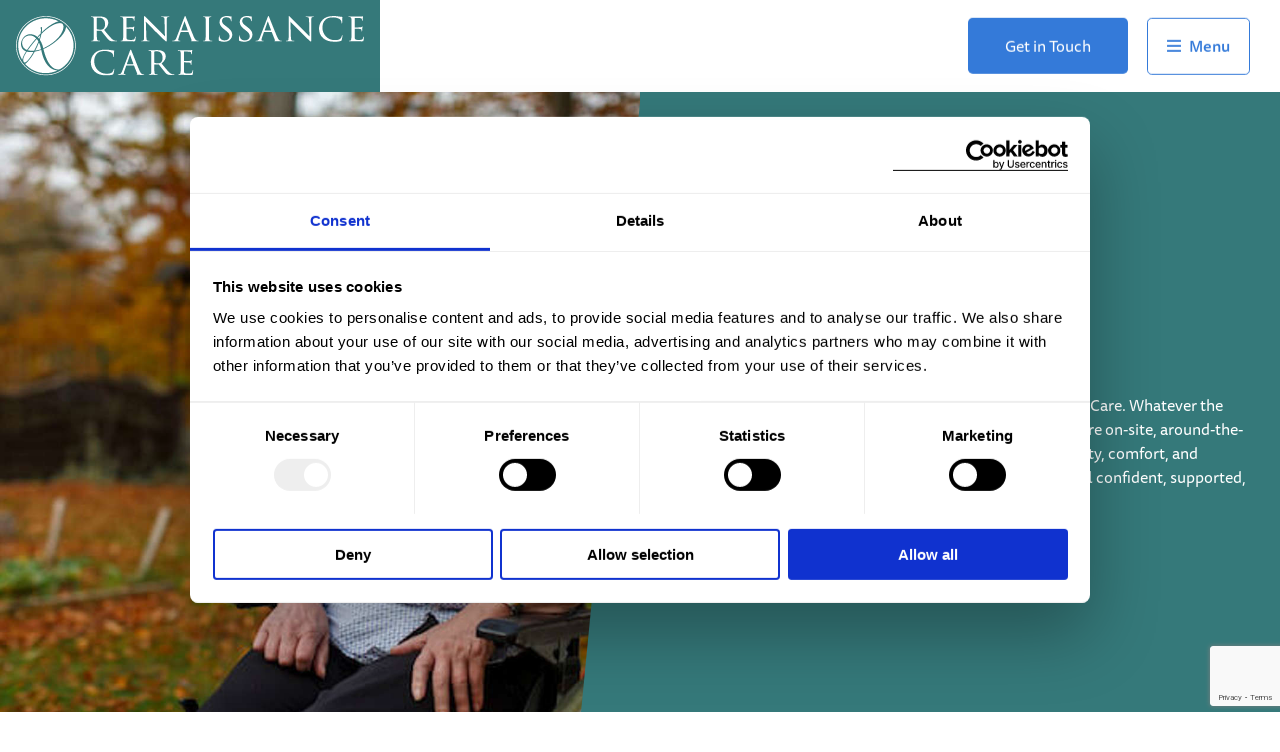

--- FILE ---
content_type: text/html; charset=utf-8
request_url: https://www.renaissance-care.co.uk/expert-care/nursing-care/
body_size: 14658
content:
<!DOCTYPE html>
<html lang="en">
<head>
    <meta charset="UTF-8">
    <meta http-equiv="X-UA-Compatible" content="IE=edge">
    <meta name="viewport" content="width=device-width, initial-scale=1.0">
    <base href="https://www.renaissance-care.co.uk" />
    <link rel="canonical" href="https://www.renaissance-care.co.uk/expert-care/nursing-care/" />
    <link rel="icon" type="image/x-icon" href="favicon.ico" />
    <link rel="shortcut icon" type="image/x-icon" href="favicon.ico" />

    <title>High-quality Nursing Care Home Near Me | Renaissance Care</title>
    <meta name="description" content="Looking for exceptional 24/7 nursing care in Scotland? Our qualified team provides 24/7 support in a warm, supportive location near you. Learn More" />
    <meta property="og:title" content="High-quality Nursing Care Home Near Me" />
    <meta name="viewport" content="width=device-width, initial-scale=1">
    <meta property="og:type" content="website">
    <meta property="og:site_name" content="website">
    <meta property="og:url" content="https://www.renaissance-care.co.uk/expert-care/nursing-care/" />
    <meta property="og:description" content="Looking for exceptional 24/7 nursing care in Scotland? Our qualified team provides 24/7 support in a warm, supportive location near you. Learn More" />

        <meta property="og:image" content="https://www.renaissance-care.co.uk/media/jw3hpf53/renaissance_riverside_care_home_017.jpg" />
    <meta property="og:image:width" content="900" />
    <meta property="og:image:height" content="650" />

    <meta name="twitter:card">
    <meta name="twitter:title">
    <meta name="twitter:site">

    <meta name="twitter:description">

        <meta property="twitter:image" content="https://www.renaissance-care.co.uk/img/logos/logo.png" />
    <meta name="robots" content="index,follow" />
<!-- Meta Pixel Code -->
<script>
!function(f,b,e,v,n,t,s)
{if(f.fbq)return;n=f.fbq=function(){n.callMethod?
n.callMethod.apply(n,arguments):n.queue.push(arguments)};
if(!f._fbq)f._fbq=n;n.push=n;n.loaded=!0;n.version='2.0';
n.queue=[];t=b.createElement(e);t.async=!0;
t.src=v;s=b.getElementsByTagName(e)[0];
s.parentNode.insertBefore(t,s)}(window, document,'script',
'https://connect.facebook.net/en_US/fbevents.js');
fbq('init', '1023800779751096');
fbq('track', 'PageView');
</script>
<noscript><img height="1" width="1" style="display:none"
src="https://www.facebook.com/tr?id=1023800779751096&ev=PageView&noscript=1"
/></noscript>
<!-- End Meta Pixel Code -->

<!-- Google Tag Manager -->
<script>(function(w,d,s,l,i){w[l]=w[l]||[];w[l].push({'gtm.start':
new Date().getTime(),event:'gtm.js'});var f=d.getElementsByTagName(s)[0],
j=d.createElement(s),dl=l!='dataLayer'?'&l='+l:'';j.async=true;j.src=
'https://www.googletagmanager.com/gtm.js?id='+i+dl;f.parentNode.insertBefore(j,f);
})(window,document,'script','dataLayer','GTM-NQZPXRC');</script>
<!-- End Google Tag Manager -->

<!-- Google tag (gtag.js) -->
<script async src="https://www.googletagmanager.com/gtag/js?id=AW-10806187320"></script>
<script>
  window.dataLayer = window.dataLayer || [];
  function gtag(){dataLayer.push(arguments);}
  gtag('js', new Date());

  gtag('config', 'AW-10806187320');
</script>

<meta name="msvalidate.01" content="E6645A3DB8F83FD8610C9841AF5C7033" />    <link rel="stylesheet" href="https://use.typekit.net/vqt7ndt.css">
    <link rel='preload stylesheet' as='style' href="/css/style.min.css?v=1" />
    <script id="Cookiebot" data-cbid="287c102e-c28b-4fb0-ae03-8662e7a0fb70" data-blockingmode="auto" type="text/javascript" src="https://consent.cookiebot.com/uc.js"></script>
</head>
<body class="">
<!-- Google Tag Manager (noscript) -->
<noscript><iframe src="https://www.googletagmanager.com/ns.html?id=GTM-NQZPXRC"
height="0" width="0" style="display:none;visibility:hidden"></iframe></noscript>
<!-- End Google Tag Manager (noscript) -->    <div class='gbl-wrapper'>

        <header class="gbl gbl-header" id="site_header">
            <div class="inner">
                <a class="link-logo" href="/">
                        <img src="/media/u0cg1iso/rc-logo-white.svg" alt="White Renaissance Care Logo. On the left - a pictorial R in a circle, with RENAISSANCE CARE written on the right ">
                </a>
                    <nav class="nav-header">
                        <ul class="nav-header">
                                <li class="nav-header-item l0">
                                    <a class="l0" href="/our-care-homes/">Our Care Homes</a>
                                        <ul class="nav-header-sub l1">
                                                <li class="nav-header-sub-item l1">
                                                    <a class="l1" href="/our-care-homes/aberdeen-aberdeenshire/">
                                                        Aberdeen &amp; Aberdeenshire
                                                    </a>

                                                        <ul class="l2">
                                                                <li class="l2"><a href="/our-care-homes/aberdeen-aberdeenshire/cowdray-club-care-home/">Cowdray Club Care Home</a></li>
                                                                <li class="l2"><a href="/our-care-homes/aberdeen-aberdeenshire/jesmond-care-home/">Jesmond Care Home</a></li>
                                                                <li class="l2"><a href="/our-care-homes/aberdeen-aberdeenshire/persley-castle-care-home/">Persley Castle Care Home</a></li>
                                                                <li class="l2"><a href="/our-care-homes/aberdeen-aberdeenshire/torry-care-home/">Torry Care Home </a></li>
                                                                <li class="l2"><a href="/our-care-homes/aberdeen-aberdeenshire/riverside-care-home/">Riverside Care Home</a></li>
                                                                <li class="l2"><a href="/our-care-homes/aberdeen-aberdeenshire/wyndwell-care-home/">Wyndwell Care Home</a></li>
                                                                <li class="l2"><a href="/our-care-homes/aberdeen-aberdeenshire/cranford-care-home/">Cranford Care Home</a></li>
                                                        </ul>
                                                </li>
                                                <li class="nav-header-sub-item l1">
                                                    <a class="l1" href="/our-care-homes/edinburgh/">
                                                        Edinburgh 
                                                    </a>

                                                        <ul class="l2">
                                                                <li class="l2"><a href="/our-care-homes/edinburgh/glencairn-care-home/">Glencairn Care Home</a></li>
                                                                <li class="l2"><a href="/our-care-homes/edinburgh/mathieson-house-care-home/">Mathieson House Care Home</a></li>
                                                                <li class="l2"><a href="/our-care-homes/edinburgh/letham-park-care-home/">Letham Park Care Home</a></li>
                                                        </ul>
                                                </li>
                                                <li class="nav-header-sub-item l1">
                                                    <a class="l1" href="/our-care-homes/glasgow-ayrshire/">
                                                        Glasgow &amp; Ayrshire
                                                    </a>

                                                        <ul class="l2">
                                                                <li class="l2"><a href="/our-care-homes/glasgow-ayrshire/rosepark-care-home/">Rosepark Care Home</a></li>
                                                                <li class="l2"><a href="/our-care-homes/glasgow-ayrshire/whitecraigs-care-home/">Whitecraigs Care Home</a></li>
                                                                <li class="l2"><a href="/our-care-homes/glasgow-ayrshire/croftbank-house-care-home/">Croftbank House Care Home</a></li>
                                                                <li class="l2"><a href="/our-care-homes/glasgow-ayrshire/malin-court-care-home/">Malin Court Care Home</a></li>
                                                                <li class="l2"><a href="/our-care-homes/glasgow-ayrshire/berelands-house-care-home/">Berelands House Care Home</a></li>
                                                        </ul>
                                                </li>
                                                <li class="nav-header-sub-item l1">
                                                    <a class="l1" href="/our-care-homes/perthshire-the-highlands/">
                                                        Perthshire &amp; the Highlands
                                                    </a>

                                                        <ul class="l2">
                                                                <li class="l2"><a href="/our-care-homes/perthshire-the-highlands/beech-manor-care-home/">Beech Manor Care Home </a></li>
                                                                <li class="l2"><a href="/our-care-homes/perthshire-the-highlands/kingsmills-care-home/">Kingsmills Care Home</a></li>
                                                        </ul>
                                                </li>
                                                <li class="nav-header-sub-item l1">
                                                    <a class="l1" href="/our-care-homes/moray/">
                                                        Moray
                                                    </a>

                                                        <ul class="l2">
                                                                <li class="l2"><a href="/our-care-homes/moray/meadowlark-care-home/">Meadowlark Care Home</a></li>
                                                        </ul>
                                                </li>
                                                <li class="nav-header-sub-item l1">
                                                    <a class="l1" href="/our-care-homes/dundee-angus/">
                                                        Dundee &amp; Angus 
                                                    </a>

                                                        <ul class="l2">
                                                                <li class="l2"><a href="/our-care-homes/dundee-angus/benvie-care-home/">Benvie Care Home</a></li>
                                                        </ul>
                                                </li>
                                        </ul>
                                    
                                </li>
                                <li class="nav-header-item l0">
                                    <a class="l0" href="/expert-care/">Expert Care</a>
                                        <ul class="nav-header-sub l1">
                                                <li class="nav-header-sub-item l1">
                                                    <a class="l1" href="/expert-care/lifestyle-wellbeing/">
                                                        Lifestyle &amp; Wellbeing
                                                    </a>

                                                </li>
                                                <li class="nav-header-sub-item l1">
                                                    <a class="l1" href="/expert-care/nursing-care/">
                                                        Nursing Care 
                                                    </a>

                                                </li>
                                                <li class="nav-header-sub-item l1">
                                                    <a class="l1" href="/expert-care/residential-care/">
                                                        Residential Care
                                                    </a>

                                                </li>
                                                <li class="nav-header-sub-item l1">
                                                    <a class="l1" href="/expert-care/alzheimers-dementia-care/">
                                                        Alzheimer&#x27;s &amp; Dementia Care
                                                    </a>

                                                </li>
                                                <li class="nav-header-sub-item l1">
                                                    <a class="l1" href="/expert-care/palliative-end-of-life-care/">
                                                        Palliative Care 
                                                    </a>

                                                </li>
                                                <li class="nav-header-sub-item l1">
                                                    <a class="l1" href="/expert-care/respite-care/">
                                                        Respite Care
                                                    </a>

                                                </li>
                                                <li class="nav-header-sub-item l1">
                                                    <a class="l1" href="/expert-care/nutrition/">
                                                        Nutritional Wellbeing
                                                    </a>

                                                </li>
                                                <li class="nav-header-sub-item l1">
                                                    <a class="l1" href="/expert-care/painchek/">
                                                        PainChek: Innovation in care
                                                    </a>

                                                </li>
                                        </ul>
                                    
                                </li>
                                <li class="nav-header-item l0">
                                    <a class="l0" href="/about-us/">About Us</a>
                                        <ul class="nav-header-sub l1">
                                                <li class="nav-header-sub-item l1">
                                                    <a class="l1" href="/about-us/faqs/">
                                                        FAQs
                                                    </a>

                                                </li>
                                                <li class="nav-header-sub-item l1">
                                                    <a class="l1" href="/about-us/our-team/">
                                                        Our Team
                                                    </a>

                                                </li>
                                                <li class="nav-header-sub-item l1">
                                                    <a class="l1" href="/about-us/candidate-privacy-policy/">
                                                        Candidate Privacy Policy
                                                    </a>

                                                </li>
                                        </ul>
                                    
                                </li>
                                <li class="nav-header-item l0">
                                    <a class="l0" href="/news/">News</a>
                                    
                                </li>
                                <li class="nav-header-item l0">
                                    <a class="l0" href="/careers/">Careers</a>
                                    
                                </li>
                                    <li class="nav-header-item l0 show-m">
                                        <a class="l0 cta" href="/get-in-touch/">Get in Touch</a>
                                    </li>
                            

                            <li class="nav-header-item l0 hide-d">
                                <button class="toggle-menu">
                                    Toggle Navigation Menu
                                </button>
                            </li>
                        </ul>
                    </nav>
                
            </div>
        </header>

            <section class="gbl banner-page-section theme-green">
        <div class="inner">
            <div class="banner-page">
                <figure class="img">
                        <img src="/media/b1taebun/20211112_perseley_castle_087.jpg?width=1080&amp;height=1080&amp;quality=60&amp;v=1dad6d040d69fc0" alt="A care home resident smiles, he is enjoying time in the Autumnal garden ">
                    <!-- Video markup to follow -->
                </figure>
                <div class="info">
                        <ul class="breadcrumb">
                                <li>
                                    <a href="/expert-care/">Expert Care</a>
                                </li>
                        </ul>
                        <h1>Nursing Care</h1>
                    <p>Qualified nursing care you can trust is a given at Renaissance Care. Whatever the medical circumstances, our skilled and experienced nurses are on-site, around-the-clock, to guarantee your peace of mind. With a focus on dignity, comfort, and wellbeing, our team ensures you and your loved ones can feel confident, supported, and at ease every step of the way.</p>
                </div>
            </div>
        </div>
    </section>
<section class="gbl section-content-general" id="section-1">
    <div class="inner">
            <h2>When a loved one enters a care home, you need complete peace of mind</h2>
        <p>You want to be confident their wellbeing is in safe hands, that their needs are catered to, and their independence encouraged. </p>
<p>Renaissance Care provide 24-hour, full-spectrum nursing care - from intensive rehabilitation to specialist monitoring and support. Our team will always be on hand to manage individual health conditions, however complex. </p>
<p>In addition to delivering exceptional clinical care, Renaissance Care is supported by a highly knowledgeable team, innovative tools such as <a href="/expert-care/painchek/" title="PainChek">PainChek technology</a>, and dedicated Care Champions who specialise in key areas including pain management, dementia, nutrition, and overall wellbeing.</p>
    </div>
</section>    <section class="gbl section-content-wrapped  theme-bg" id="section-2">
        <div class="inner">
            <div class="media-couple ">
		<figure class="img">
			<img src="/media/muifr42j/nmp_6891.jpg?width=900&amp;height=600&amp;quality=60&amp;v=1dad2cfee5daa30" alt="three people enjoy a game of checkers. Two people sit on armchairs, while the other crouches down to the table ">
		</figure>
	<div class="info">
			<h3>What is nursing care? </h3>
		<p>Our clinically led nursing teams support residents with a wide range of health needs, from musculoskeletal conditions to dementia and Alzheimer’s disease. Working closely with external doctors, therapists, and healthcare specialists, they deliver truly holistic, resident-centred care.</p>
<p>Before admission, each resident undergoes a detailed pre-admission health assessment. This enables our team to create a personalised nursing care plan in collaboration with the resident, their family, and relevant specialists, ensuring care is tailored to individual needs in a warm and supportive environment.</p>
<p>Our highly skilled staff are trained in safe medication administration and use advanced tools such as PainChek to support clinical decision-making. This allows for accurate pain assessment and targeted interventions, even for residents with complex needs or communication challenges.</p>
	</div>
</div>    <ul class="list-testimonials theme-navy">
            <li class="list-testimonials-item">
                <blockquote>
                    They take great care of my wife who has been there since March 2019. There is a good range of activities on offer for residents to take part in and the staff are all friendly and welcoming.
                        <cite>Relative, Jesmond</cite>
                </blockquote>
            </li>
            <li class="list-testimonials-item">
                <blockquote>
                    We as a family have found the staff very caring and attentive to my dad and his needs. Some of the staff are excellent with my dad and we can see that he has really taken to them. 
                        <cite>Relative, Whitecraigs</cite>
                </blockquote>
            </li>
            <li class="list-testimonials-item">
                <blockquote>
                     It's never an easy decision to place a relative in a care home but when my mum was diagnosed with dementia and my own health situation required a lengthy recovery to find Glencairn was a relief. I can't praise Glencairn highly enough, the care given to my mum is excellent. The staff are wonderful and caring in every way.
                        <cite>Relative, Glencairn</cite>
                </blockquote>
            </li>
            <li class="list-testimonials-item">
                <blockquote>
                    I live abroad and upon my last visit to Glencairn I was able to see my mother each day for a week and observed how the home is run, meeting many of the staff, too. My mother has dementia and the empathy she receives from the staff and fellow residents is wonderful to see. I feel reassured that she's being treated well and that the care is tailored to her needs. 
                        <cite>Relative, Glencairn</cite>
                </blockquote>
            </li>
    </ul>
<div class="media-couple is-flipped">
		<figure class="img">
			<img src="/media/usmpxld4/4w6a0673.jpg?width=900&amp;height=600&amp;quality=60&amp;v=1dad1f3e13117c0" alt="A staff member kneeling down to converse with a gentleman in a grey chair next to a large window looking out to the garden">
		</figure>
	<div class="info">
			<h3>Personalised Care Plans</h3>
		<p>Our teams within our nursing homes will work with you to create your individual care plan, focused around your specific needs and wants. It’s important to us to really get to know you and find out what’s important to you in your life. Putting you in control of the care you receive and the support you are provided</p>
<p>​​​​​</p>
	</div>
</div>
        </div>
    </section>

<section class="gbl section-news-grid" id="section-3">
    <div class="inner">
        <header class="intro-feat">
                <h2>Related News &amp; Updates</h2>
            
        </header>
        <main class="news-grid">
                <ul class="list-news">
<li class="list-news-item">
	<article class="card-article  theme-light-pink">
			<figure class="img">
				<img src="/media/mahfw1pa/cowdray-staff.jpg?width=800&amp;height=600&amp;v=1dc893d8b4a1250" alt="Four smiling staff members in healthcare uniforms standing together in the care homes lounge in front of a fireplace and a large gold-framed mirror." />
			</figure>
		
		<div class="info">
			<header>
				<div class="meta">
						<span class="date">19/01/26</span>
						<small>in</small>
						<span class="category">Staff Stories</span>
					
				</div>
				<h3>The Instinct to Care</h3>
			</header>
			<footer>
				<a class="cta-min" href="/news/2026/january/the-instinct-to-care/">Read More</a>
			</footer>
		</div>
	</article>
</li><li class="list-news-item">
	<article class="card-article  theme-light-pink">
			<figure class="img">
				<img src="/media/z0cbf2f5/natasha-cowan.png?width=800&amp;height=600&amp;v=1dc8940229366f0" alt="A head and shoulders photograph of Natasha Cowan, interim home manager at Beech Manor care home. Natasha has a dark, navy blue blouse on and a ponytail." />
			</figure>
		
		<div class="info">
			<header>
				<div class="meta">
						<span class="date">19/01/26</span>
						<small>in</small>
						<span class="category">Staff Stories</span>
					
				</div>
				<h3>A Leadership Journey Rooted in Care</h3>
			</header>
			<footer>
				<a class="cta-min" href="/news/2026/january/a-leadership-journey-rooted-in-care/">Read More</a>
			</footer>
		</div>
	</article>
</li><li class="list-news-item">
	<article class="card-article  theme-light-purple">
			<figure class="img">
				<img src="/media/fitnlsby/3.jpg?width=800&amp;height=600&amp;v=1dc8475e5409fd0" alt="two staff members with snow shovels are busy at work, clearing the care homes car park " />
			</figure>
		
		<div class="info">
			<header>
				<div class="meta">
						<span class="date">13/01/26</span>
						<small>in</small>
						<span class="category">Blog</span>
					
				</div>
				<h3>When It Mattered, Our Teams Stepped Up</h3>
			</header>
			<footer>
				<a class="cta-min" href="/news/2026/january/when-it-mattered-our-teams-stepped-up/">Read More</a>
			</footer>
		</div>
	</article>
</li>                </ul>
        </main>
            <footer class="news-loadmore">
                <a class="cta" href="/news/">Load More stories</a>
            </footer>
    </div>
</section>

<section class="gbl section-form-visit" id="section-4">
    <div class="inner">
        <div class="form-visit-container">
            <header>
                    <h2>Arrange a Visit</h2>
                <p>The best way to experience the personal touch of our care homes is to come along for a free, no-commitment guided tour from one of our team.&nbsp;</p>
                    <span class="notice">
                        <p>For employment and careers enquiries please <a href="/contact-renaissance-care/" title="Contact Us">click here</a></p>                        
                    </span>
                
            </header>
            <main>









<form action="/expert-care/nursing-care/" class="form-visit" enctype="multipart/form-data" id="form77d3453f830c46efa87149c487922141" method="post"><input data-val="true" data-val-required="The FormId field is required." name="FormId" type="hidden" value="13d0d55c-29c3-49bf-8938-dce28de4ffd8" /><input data-val="true" data-val-required="The FormName field is required." name="FormName" type="hidden" value="Arrange a Visit" /><input data-val="true" data-val-required="The RecordId field is required." name="RecordId" type="hidden" value="00000000-0000-0000-0000-000000000000" /><input name="PreviousClicked" type="hidden" value="" /><input name="Theme" type="hidden" value="visit" /><input name="RedirectToPageId" type="hidden" value="" />            <input type="hidden" name="FormStep" value="0" />
            <input type="hidden" name="RecordState" value="Q2ZESjhCdG5aQWRBT3JKS2sxaUNUS0dwWTU3S1J6WENvQlpuQ1Y5ZjNNaUtMdGY0dk5TeHFPb0Zmd0FfbHNPNFhnaVNJLUMxTVJKdEMwS29reWdRcXdiSmlrWXVyczh1WmpwcXpjSXNyZ1FYV0dmX2dYQlJzVDloMVhTb2JZS1VVZlBkWEE=" />












        <fieldset class="umbraco-forms-fieldset" id="dec7755d-ba13-410d-9033-8777b0fc3fdf">


            

            <div class="form-field-container col-md-12">

                    <div class="form-field umbraco-forms-field yourname shortanswer mandatory ">

                                    <label for="d1641336-19ad-4a8b-8aa5-c674140d7723" class="col-sm-2 control-label umbraco-forms-label">
                                        Your Name
                                    </label>

                                

                                    <input type="text" name="d1641336-19ad-4a8b-8aa5-c674140d7723" id="d1641336-19ad-4a8b-8aa5-c674140d7723" data-umb="d1641336-19ad-4a8b-8aa5-c674140d7723" class="text form-control" value="" maxlength="255"
        data-val="true"  data-val-required="Please provide a value for Your Name" aria-required="true" />





<span class="field-validation-valid" data-valmsg-for="d1641336-19ad-4a8b-8aa5-c674140d7723" data-valmsg-replace="true"></span>
                                


                            </div>
                    <div class="form-field umbraco-forms-field youremail shortanswer mandatory alternating ">

                                    <label for="ebd87c2d-e4ba-49c4-a683-c16ce71de55c" class="col-sm-2 control-label umbraco-forms-label">
                                        Your Email
                                    </label>

                                

                                    <input type="text" name="ebd87c2d-e4ba-49c4-a683-c16ce71de55c" id="ebd87c2d-e4ba-49c4-a683-c16ce71de55c" data-umb="ebd87c2d-e4ba-49c4-a683-c16ce71de55c" class="text form-control" value="" maxlength="255"
        data-val="true"  data-val-required="Please provide a value for Your Email" aria-required="true"  data-val-regex="Please provide a valid value for Your Email" data-val-regex-pattern="^[a-zA-Z0-9_\.\+-]+@[a-zA-Z0-9-]+\.[a-zA-Z0-9-\.]+$" />





<span class="field-validation-valid" data-valmsg-for="ebd87c2d-e4ba-49c4-a683-c16ce71de55c" data-valmsg-replace="true"></span>
                                


                            </div>
                    <div class="form-field umbraco-forms-field yourphonenumber shortanswer mandatory ">

                                    <label for="4f9ea3e8-5c26-46c1-9cab-a820b1cdfece" class="col-sm-2 control-label umbraco-forms-label">
                                        Your Phone Number
                                    </label>

                                

                                    <input type="text" name="4f9ea3e8-5c26-46c1-9cab-a820b1cdfece" id="4f9ea3e8-5c26-46c1-9cab-a820b1cdfece" data-umb="4f9ea3e8-5c26-46c1-9cab-a820b1cdfece" class="text form-control" value="" maxlength="255"
        data-val="true"  data-val-required="Please provide a value for Your Phone Number" aria-required="true" />





<span class="field-validation-valid" data-valmsg-for="4f9ea3e8-5c26-46c1-9cab-a820b1cdfece" data-valmsg-replace="true"></span>
                                


                            </div>
                    <div class="form-field umbraco-forms-field yourrelationshiptotheprospect dropdown alternating ">

                                    <label for="eb15def7-b555-45c0-dc68-1bacaac09228" class="col-sm-2 control-label umbraco-forms-label">
                                        Your relationship to the prospect (If applicable)
                                    </label>

                                

                                        <select class="form-control"
            name="eb15def7-b555-45c0-dc68-1bacaac09228"
            id="eb15def7-b555-45c0-dc68-1bacaac09228"
            data-umb="eb15def7-b555-45c0-dc68-1bacaac09228"
    >
                <option value="">Please select</option>
             <option value="Partner of" >Partner of</option>
             <option value="Child of" >Child of</option>
             <option value="Sibling of" >Sibling of</option>
             <option value="Legal carer of" >Legal carer of</option>
             <option value="Grandchild of" >Grandchild of</option>
             <option value="Myself" >Myself</option>
             <option value="Other" >Other</option>
        </select>


<span class="field-validation-valid" data-valmsg-for="eb15def7-b555-45c0-dc68-1bacaac09228" data-valmsg-replace="true"></span>
                                


                            </div>
                    <div class="form-field umbraco-forms-field carehomeofinterest dropdown ">

                                    <label for="039b2a53-ac1d-4a9a-db7e-fb9a653733af" class="col-sm-2 control-label umbraco-forms-label">
                                        Care Home of Interest
                                    </label>

                                

                                        <select class="form-control"
        name="039b2a53-ac1d-4a9a-db7e-fb9a653733af"
        id="039b2a53-ac1d-4a9a-db7e-fb9a653733af"
        data-umb="039b2a53-ac1d-4a9a-db7e-fb9a653733af"
        >
        <option value="">Please select</option>

             <option data-email1="office@renaissance-care.co.uk" data-email2="" value="Aberdeen &amp; Aberdeenshire" >All Aberdeen &amp; Aberdeenshire</option>
                 <option data-email1="mike.culley@renaissance-care.co.uk" data-email2="Cowdray.Administrator@renaissance-care.co.uk" value="Cowdray Club Care Home" >Cowdray Club Care Home</option>
                 <option data-email1="administrator.jesmond@renaissance-care.co.uk" data-email2="tyoung@renaissance-care.co.uk" value="Jesmond Care Home" >Jesmond Care Home</option>
                 <option data-email1="rhope@renaissance-care.co.uk" data-email2="DeputyPersleyCastle@renaissance-care.co.uk" value="Persley Castle Care Home" >Persley Castle Care Home</option>
                 <option data-email1="Torry.Manager@renaissance-care.co.uk" data-email2="deputytorry@renaissance-care.co.uk" value="Torry Care Home" >Torry Care Home</option>
                 <option data-email1="ChReid@renaissance-care.co.uk" data-email2="riverside.deputy@renaissance-care.co.uk" value="Riverside Care Home" >Riverside Care Home</option>
                 <option data-email1="Wyndwell.Manager@renaissance-care.co.uk" data-email2="deputywyndwell@renaissance-care.co.uk" value="Wyndwell Care Home" >Wyndwell Care Home</option>
                 <option data-email1="Anna.Hoffmann@renaissance-care.co.uk" data-email2="DeputyCranford@renaissance-care.co.uk" value="Cranford Care Home" >Cranford Care Home</option>
             <option data-email1="office@renaissance-care.co.uk" data-email2="" value="Edinburgh" >All Edinburgh</option>
                 <option data-email1="Glencairn.Manager@renaissance-care.co.uk" data-email2="deputyglencairn@renaissance-care.co.uk" value="Glencairn Care Home" >Glencairn Care Home</option>
                 <option data-email1="Mathieson.Manager@renaissance-care.co.uk" data-email2="Lethampark.Manager@renaissance-care.co.uk" value="Mathieson House Care Home" >Mathieson House Care Home</option>
                 <option data-email1="Lethampark.Manager@renaissance-care.co.uk" data-email2="Letham.Administrator@renaissance-care.co.uk" value="Letham Park Care Home" >Letham Park Care Home</option>
             <option data-email1="office@renaissance-care.co.uk" data-email2="" value="Glasgow &amp; Ayrshire" >All Glasgow &amp; Ayrshire</option>
                 <option data-email1="Rosepark.Manager@renaissance-care.co.uk" data-email2="deputyrosepark@renaissance-care.co.uk" value="Rosepark Care Home" >Rosepark Care Home</option>
                 <option data-email1="Whitecraigs.Administrator@renaissance-care.co.uk" data-email2="whitecraigs.manager@renaissance-care.co.uk" value="Whitecraigs Care Home" >Whitecraigs Care Home</option>
                 <option data-email1="Croftbank.Manager@renaissance-care.co.uk" data-email2="deputycroftbank@renaissance-care.co.uk" value="Croftbank House Care Home" >Croftbank House Care Home</option>
                 <option data-email1="Malin.Manager@renaissance-care.co.uk" data-email2="deputy.malincourt@renaissance-care.co.uk" value="Malin Court Care Home" >Malin Court Care Home</option>
                 <option data-email1="TMangonon@renaissance-care.co.uk" data-email2="SGallagher@renaissance-care.co.uk" value="Berelands House Care Home" >Berelands House Care Home</option>
             <option data-email1="office@renaissance-care.co.uk" data-email2="" value="Perthshire &amp; the Highlands" >All Perthshire &amp; the Highlands</option>
                 <option data-email1="BeechManor.Manager@renaissance-care.co.uk" data-email2="deputybeechmanor@renaissance-care.co.uk" value="Beech Manor Care Home" >Beech Manor Care Home</option>
                 <option data-email1="Kingsmills.Manager@renaissance-care.co.uk" data-email2="kingsmills.deputy@renaissance-care.co.uk" value="Kingsmills Care Home" >Kingsmills Care Home</option>
             <option data-email1="office@renaissance-care.co.uk" data-email2="" value="Moray" >All Moray</option>
                 <option data-email1="meadowlark.manager@renaissance-care.co.uk" data-email2="deputymeadowlark@renaissance-care.co.uk" value="Meadowlark Care Home" >Meadowlark Care Home</option>
             <option data-email1="office@renaissance-care.co.uk" data-email2="" value="Dundee &amp; Angus" >All Dundee &amp; Angus</option>
                 <option data-email1="Sheryl.Cruickshanks@renaissance-care.co.uk" data-email2="admin@benviecare.co.uk" value="Benvie Care Home" >Benvie Care Home</option>
    </select>


<span class="field-validation-valid" data-valmsg-for="039b2a53-ac1d-4a9a-db7e-fb9a653733af" data-valmsg-replace="true"></span>
                                


                            </div>
                    <div class="form-field umbraco-forms-field whenwouldyouliketovisitifapplicable shortanswer alternating ">

                                    <label for="e86b6e92-66bb-40f2-dee9-276c6cca4923" class="col-sm-2 control-label umbraco-forms-label">
                                        When would you like to visit? (If applicable)
                                    </label>

                                

                                    <input type="text" name="e86b6e92-66bb-40f2-dee9-276c6cca4923" id="e86b6e92-66bb-40f2-dee9-276c6cca4923" data-umb="e86b6e92-66bb-40f2-dee9-276c6cca4923" class="text form-control" value="" maxlength="255"
        placeholder="e.g. morning of Saturday, 8th May" />





<span class="field-validation-valid" data-valmsg-for="e86b6e92-66bb-40f2-dee9-276c6cca4923" data-valmsg-replace="true"></span>
                                


                            </div>
                    <div class="form-field umbraco-forms-field additionalcomments longanswer fw ">

                                    <label for="96393025-092b-42c2-f6c7-0c06122b5b62" class="col-sm-2 control-label umbraco-forms-label">
                                        Additional comments
                                    </label>

                                

                                    
<textarea class="form-control"
          name="96393025-092b-42c2-f6c7-0c06122b5b62"
          id="96393025-092b-42c2-f6c7-0c06122b5b62"
          data-umb="96393025-092b-42c2-f6c7-0c06122b5b62"
          rows="2"
          cols="20"
           placeholder="e.g. any particular care requirements of the resident, any accessibility requirements for the visit" ></textarea>



<span class="field-validation-valid" data-valmsg-for="96393025-092b-42c2-f6c7-0c06122b5b62" data-valmsg-replace="true"></span>
                                


                            </div>
                    <div class="form-field umbraco-forms-field howdidyouhearaboutus dropdown alternating ">

                                    <label for="c4b8a5db-ee89-43e7-cc03-5ae865e08d60" class="col-sm-2 control-label umbraco-forms-label">
                                        How did you hear about us?
                                    </label>

                                

                                        <select class="form-control"
            name="c4b8a5db-ee89-43e7-cc03-5ae865e08d60"
            id="c4b8a5db-ee89-43e7-cc03-5ae865e08d60"
            data-umb="c4b8a5db-ee89-43e7-cc03-5ae865e08d60"
    >
                <option value="">Please select</option>
             <option value="Radio Advertising" >Radio Advertising</option>
             <option value="Newspaper/Magazine Advert" >Newspaper/Magazine Advert</option>
             <option value="Drove past location" >Drove past location</option>
             <option value="Personal recommendation" >Personal recommendation</option>
             <option value="Healthcare referral" >Healthcare referral</option>
             <option value="Other" >Other</option>
        </select>


<span class="field-validation-valid" data-valmsg-for="c4b8a5db-ee89-43e7-cc03-5ae865e08d60" data-valmsg-replace="true"></span>
                                


                            </div>
                    <div class="form-field umbraco-forms-field ifotherpleasespecify shortanswer ">

                                    <label for="346bfae6-74fb-4160-ad3a-c759c2d73e73" class="col-sm-2 control-label umbraco-forms-label">
                                        If other, please specify
                                    </label>

                                

                                    <input type="text" name="346bfae6-74fb-4160-ad3a-c759c2d73e73" id="346bfae6-74fb-4160-ad3a-c759c2d73e73" data-umb="346bfae6-74fb-4160-ad3a-c759c2d73e73" class="text form-control" value="" maxlength="255"
       />





<span class="field-validation-valid" data-valmsg-for="346bfae6-74fb-4160-ad3a-c759c2d73e73" data-valmsg-replace="true"></span>
                                


                            </div>
                    <div class="form-field umbraco-forms-field email1 hidden alternating ">


                                

                                    <input type="hidden" name="3dcd8a59-fc26-497a-ee2d-25eed4d33b7c" id="3dcd8a59-fc26-497a-ee2d-25eed4d33b7c" data-umb="3dcd8a59-fc26-497a-ee2d-25eed4d33b7c" class="hidden" value="office@renaissance-care.co.uk"/>




<span class="field-validation-valid" data-valmsg-for="3dcd8a59-fc26-497a-ee2d-25eed4d33b7c" data-valmsg-replace="true"></span>
                                


                            </div>
                    <div class="form-field umbraco-forms-field email2 hidden ">


                                

                                    <input type="hidden" name="b33d64bd-5803-44c5-a386-a68349ae3fde" id="b33d64bd-5803-44c5-a386-a68349ae3fde" data-umb="b33d64bd-5803-44c5-a386-a68349ae3fde" class="hidden" value="[$contactEmail2]"/>




<span class="field-validation-valid" data-valmsg-for="b33d64bd-5803-44c5-a386-a68349ae3fde" data-valmsg-replace="true"></span>
                                


                            </div>
                    <div class="form-field umbraco-forms-field recaptcha recaptchav3withscore mandatory alternating ">


                                

                                    

        <input type="hidden" id="b92c1ebf-41a3-4436-eaa2-45686568856e" name="g-recaptcha-response" />
        <div class="umbraco-forms-recaptcha-v3-config umbraco-forms-hidden"
             data-id="b92c1ebf-41a3-4436-eaa2-45686568856e"
             data-site-key="6Ld20CwqAAAAAKX84c88KCHrYzHUVAcI_sRfgGEF"></div>


<span class="field-validation-valid" data-valmsg-for="b92c1ebf-41a3-4436-eaa2-45686568856e" data-valmsg-replace="true"></span>
                                


                            </div>
                <div class="form-footer">
                        <input type="submit" value="Submit" name="submitbtn" data-form-navigate="next" />
                </div>
                    </div>

        </fieldset>


    <div class="umbraco-forms-hidden" aria-hidden="true">
        <input type="text" name="13d0d55c29c349bf8938dce28de4ffd8" />
    </div>










<input name="__RequestVerificationToken" type="hidden" value="CfDJ8BtnZAdAOrJKk1iCTKGpY54gekWNPiwZeSA0A7pbnlIHnPSiuzw_MTTJTbVFA4CIi9CldKs6ZxJh_c8Gwr1UepB9UDh7b0KKczpa3clEpYEhmnXeWmJ2JC5LaqOHltRVDHtJLHbU0NuoGu983D69xc4" /><input name="ufprt" type="hidden" value="CfDJ8BtnZAdAOrJKk1iCTKGpY56aVP4o7Z68OW8ZuZZYaJheVSevDHLGwClCBUDgnB8zRoW1yjjMAi8sibOHKhCqnEszBnCFn_zWfbN0cLuYADT1j4Fq_d7z0azz0A-qNR5gDsi3LkfUphNE4tS7vRSIXq4" /></form>



<div class="umbraco-forms-form-config umbraco-forms-hidden"
     data-id="13d0d55c29c349bf8938dce28de4ffd8"
     data-serialized-page-button-conditions="{}"
     data-serialized-fieldset-conditions="{}"
     data-serialized-field-conditions="{}"
     data-serialized-fields-not-displayed="{}"
     data-trigger-conditions-check-on="change"
     data-form-element-html-id-prefix=""
     data-disable-validation-dependency-check="false"></div>


<script defer="defer" src="https://www.google.com/recaptcha/api.js?render=6Ld20CwqAAAAAKX84c88KCHrYzHUVAcI_sRfgGEF&amp;v=13.1.2" type="application/javascript"></script><script defer="defer" src="/App_Plugins/UmbracoForms/Assets/recaptcha.v3.init.min.js?v=13.1.2" type="application/javascript"></script><script defer="defer" src="/App_Plugins/UmbracoForms/Assets/themes/default/umbracoforms.min.js?v=13.1.2" type="application/javascript"></script>
<link href="/App_Plugins/UmbracoForms/Assets/themes/bootstrap3-horizontal/style.min.css?v=13.1.2" rel="stylesheet" />
            </main>
        </div>
    </div>
</section>

    <section class="gbl banner-fw-section theme-pink" id="section-5">
        <div class="inner">
            <div class="banner-fw">
                <figure class="img">
                        <img src="/media/ruxbkjuy/renaissancewhitecraigs15.jpg?width=1080&amp;height=750&amp;quality=60&amp;v=1dadde19d8fad70" alt="Detail: Two hands holding, caring">
                </figure>
                <div class="info">
                        <h3>Building Trusted Relationships</h3>
                    <p>Renaissance Care is an organisation where people belong and are united in their passion to thrive and flourish. We are wholehearted in providing the best care for our people; enthusiastic in the development of our staff, passionate about the care for our residents and nurturing of our relationships with our partners.</p>
                        <a class="cta" href="/about-us/">
                            About Us
                        </a>
                </div>
            </div>
        </div>
    </section>
<section class="gbl section-pages-related theme-bg" id="section-6">
	<div class="inner">
			<header>
				<h2>More Expert Care</h2>
			</header>
			<main>
				<ul class="list-related">
						<li class="list-related-item">
							<a class="block" href="/expert-care/residential-care/">
									<figure class="img">
										<img src="/media/uwgnjojl/lifestyle-beech-manor-people-2.png?width=800&amp;height=600&amp;v=1dae7451df97ba0" alt="Residents enjoy socialising within the homes bar area">
									</figure>
								
								<h3>Residential Care Homes</h3>
							</a>
								<p>Discover the perfect blend of independence and expert care at our residential care homes throughout Scotland. We offer round-the-clock support, delicious meals, and a full calendar of activities, empowering our residents to live life to the fullest with peace of mind and comfort at the fore. </p>
							<a class="cta-min" href="/expert-care/residential-care/">Read More</a>
						</li>
						<li class="list-related-item">
							<a class="block" href="/expert-care/alzheimers-dementia-care/">
									<figure class="img">
										<img src="/media/qz3oin02/20210921_jesmond_133.jpg?width=800&amp;height=600&amp;v=1dadeb5dab82900" alt="A staff member holds a care home residents hand in the garden ">
									</figure>
								
								<h3>Alzheimer&#x27;s &amp; Dementia Care</h3>
							</a>
								<p>Renaissance Care provides exceptional, personalised Alzheimer&#x27;s and dementia care across Scotland. Our homes empower residents through individualised support, while also offering vital guidance and reassurance to families.</p>
							<a class="cta-min" href="/expert-care/alzheimers-dementia-care/">Read More</a>
						</li>
						<li class="list-related-item">
							<a class="block" href="/expert-care/lifestyle-wellbeing/">
									<figure class="img">
										<img src="/media/czfkvtkh/renaissance-care-jesmond-stills_19.jpg?width=800&amp;height=600&amp;v=1dad6c7d5832a70" alt="A care home resident smiles brightly, holding up a colourful cocktail ">
									</figure>
								
								<h3>Lifestyle &amp; Wellbeing</h3>
							</a>
								<p>Our care homes are different. They are places of passion and purpose, of connection and excitement, somewhere to fuel the imagination and to spark an appetite for life. &#xA;</p>
							<a class="cta-min" href="/expert-care/lifestyle-wellbeing/">Read More</a>
						</li>
				</ul>
			</main>
		
			<footer>
				<a class="cta-min" href="/expert-care/">Browse all care types</a>
			</footer>
		
	</div>
</section>




            <section class="gbl footer-badges">
                <div class="inner">
                        <h4>Renaissance Care Accolades 2022/23/25</h4>
                    
                    <ul class="list-footer-badges">
                            <li class="list-footer-badges-item">
                                        <img src="/media/3xicrk02/demo-badge-2.png" alt="Scottish Care logo with &#x27;finalist&#x27; ">
                                
                            </li>
                            <li class="list-footer-badges-item">
                                        <img src="/media/e4fpvwcg/demo-badge-1.png" alt="National Association of Care Catering (NACC) logo">
                                
                            </li>
                            <li class="list-footer-badges-item">
                                        <img src="/media/3xicrk02/demo-badge-2.png" alt="Scottish Care logo with &#x27;finalist&#x27; ">
                                
                            </li>
                            <li class="list-footer-badges-item">
                                        <img src="/media/3xicrk02/demo-badge-2.png" alt="Scottish Care logo with &#x27;finalist&#x27; ">
                                
                            </li>
                            <li class="list-footer-badges-item">
                                        <img src="/media/3xicrk02/demo-badge-2.png" alt="Scottish Care logo with &#x27;finalist&#x27; ">
                                
                            </li>
                            <li class="list-footer-badges-item">
                                        <img src="/media/3xicrk02/demo-badge-2.png" alt="Scottish Care logo with &#x27;finalist&#x27; ">
                                
                            </li>
                            <li class="list-footer-badges-item">
                                        <a href="/our-care-homes/moray/meadowlark-care-home/">
                                            <img src="/media/tzehd14h/untitled-design-1.png" alt="A colourful logo that states &#x27;regional winner&#x27; from the Great British care awards. This was awarded to Meadowlark care home, November 2025 for their nomination of &#x27;Best care team&#x27;">
                                        </a>
                                
                            </li>
                            <li class="list-footer-badges-item">
                                        <a href="/our-care-homes/aberdeen-aberdeenshire/wyndwell-care-home/">
                                            <img src="/media/xk2ngizc/award-logo.png" alt="Logo for the Meaningful Activity Award, winner: Myndwell Care Home, from the Scottish Care National Care Home Awards 2025">
                                        </a>
                                
                            </li>
                    </ul>
                </div>
            </section>
        

        <footer class='gbl gbl-footer'>
            <div class="inner">
                    <header>
                        <a class="link-logo" href="/">
                            <img src="/media/u0cg1iso/rc-logo-white.svg" alt="White Renaissance Care Logo. On the left - a pictorial R in a circle, with RENAISSANCE CARE written on the right ">
                        </a>
                    </header>
                
                <main>
                        <ul class="footer-links">
                                <li><a href="/our-care-homes/">Our Care Homes</a></li>
                                <li><a href="/expert-care/">Expert Care</a></li>
                                <li><a href="/about-us/">About Us</a></li>
                                <li><a href="/news/">News</a></li>
                                <li><a href="/careers/">Careers</a></li>
                                <li><a href="/contact-renaissance-care/">Contact Us</a></li>
                        </ul>

                        <ul class="footer-links">
                                <li><a href="/about-us/faqs/">FAQs</a></li>
                                <li><a href="https://gender-pay-gap.service.gov.uk/EmployerReport/jLnQsNBv/2023" target="_blank">Gender Pay Gap</a></li>
                                <li><a href="/about-us/modern-slavery-statement/">Modern Slavery Statement</a></li>
                                <li><a href="/about-us/privacy-policy/">Privacy Policy</a></li>
                                <li><a href="/about-us/cookie-notice/">Cookie Policy</a></li>
                                <li><a href="/about-us/candidate-privacy-policy/">Candidate Privacy Policy</a></li>
                        </ul>
                    <div class="footer-contact">
                        <address>
                                <strong>Renaissance Care (Scotland) Ltd</strong>
Archibald Hope House<br />Station Road, Musselburgh. EH21 7PQ                        </address>
                        <ul class="footer-contact-options">
                                <li><strong>T:</strong> <a href="tel:0131 665 9557">0131 665 9557</a></li>
                                <li><strong>E:</strong> <a href="mailto:office@renaissance-care.co.uk">office@renaissance-care.co.uk</a></li>
                            
                        </ul>
                        <ul class="social footer-contact-social">
                                <li>
                                    <a class="social-facebook" href="https://www.facebook.com/RenaissanceCareScotland" target="_bank">facebook</a>
                                </li>
                                <li>
                                    <a class="social-linkedin" href="https://www.linkedin.com/in/renaissance-care-abaa45a9" target="_bank">linkedin</a>
                                </li>
                                <li>
                                    <a class="social-tiktok" href="https://www.tiktok.com/@renaissancecare" target="_bank">tiktok</a>
                                </li>
                        </ul>
                    </div>
                </main>
                <footer>
                    
                    <ul class="footer-smallprint">
                            <li>Renaissance Care (Scotland) Ltd. SC190022</li>
                            <li>Copyright 2024</li>
                    </ul>
                </footer>
            </div>
        </footer>
    </div> <!-- END .gbl-wrapper -->
    <!-- <script async defer src='https://cdn.jsdelivr.net/npm/rad_share/dist/rad-share.js'></script> -->
    <script type="text/javascript" src="/scripts/vendor/jquery-3.2.1.min.js"></script>
    <script type="text/javascript" src="/scripts/vendor/_imagesloaded.min.js"></script>
    <script type="text/javascript" src="/scripts/vendor/_flickity.min.js"></script>
    <script src="/scripts/scripts.min.js?v=1"></script>
    <script src="https://ajax.aspnetcdn.com/ajax/jquery.validate/1.16.0/jquery.validate.min.js"></script>
    <script src="https://ajax.aspnetcdn.com/ajax/mvc/5.2.3/jquery.validate.unobtrusive.min.js"></script>

    <!-- MAPS -->
    <script type="text/javascript" async defer src="//maps.google.com/maps/api/js?key=AIzaSyAuDdOgUHp7HMuH07jU5RNnFy51ldvskSc&amp;callback=initMap"></script>

    
    <script src="/scripts/team.js?v=1"></script>
    <script>
        $(document).ready(function () {
            Team.Common.Init();
        })
    </script>

</body>
</html>


--- FILE ---
content_type: text/html; charset=utf-8
request_url: https://www.google.com/recaptcha/api2/anchor?ar=1&k=6Ld20CwqAAAAAKX84c88KCHrYzHUVAcI_sRfgGEF&co=aHR0cHM6Ly93d3cucmVuYWlzc2FuY2UtY2FyZS5jby51azo0NDM.&hl=en&v=PoyoqOPhxBO7pBk68S4YbpHZ&size=invisible&anchor-ms=20000&execute-ms=30000&cb=1civskh9l8d4
body_size: 48817
content:
<!DOCTYPE HTML><html dir="ltr" lang="en"><head><meta http-equiv="Content-Type" content="text/html; charset=UTF-8">
<meta http-equiv="X-UA-Compatible" content="IE=edge">
<title>reCAPTCHA</title>
<style type="text/css">
/* cyrillic-ext */
@font-face {
  font-family: 'Roboto';
  font-style: normal;
  font-weight: 400;
  font-stretch: 100%;
  src: url(//fonts.gstatic.com/s/roboto/v48/KFO7CnqEu92Fr1ME7kSn66aGLdTylUAMa3GUBHMdazTgWw.woff2) format('woff2');
  unicode-range: U+0460-052F, U+1C80-1C8A, U+20B4, U+2DE0-2DFF, U+A640-A69F, U+FE2E-FE2F;
}
/* cyrillic */
@font-face {
  font-family: 'Roboto';
  font-style: normal;
  font-weight: 400;
  font-stretch: 100%;
  src: url(//fonts.gstatic.com/s/roboto/v48/KFO7CnqEu92Fr1ME7kSn66aGLdTylUAMa3iUBHMdazTgWw.woff2) format('woff2');
  unicode-range: U+0301, U+0400-045F, U+0490-0491, U+04B0-04B1, U+2116;
}
/* greek-ext */
@font-face {
  font-family: 'Roboto';
  font-style: normal;
  font-weight: 400;
  font-stretch: 100%;
  src: url(//fonts.gstatic.com/s/roboto/v48/KFO7CnqEu92Fr1ME7kSn66aGLdTylUAMa3CUBHMdazTgWw.woff2) format('woff2');
  unicode-range: U+1F00-1FFF;
}
/* greek */
@font-face {
  font-family: 'Roboto';
  font-style: normal;
  font-weight: 400;
  font-stretch: 100%;
  src: url(//fonts.gstatic.com/s/roboto/v48/KFO7CnqEu92Fr1ME7kSn66aGLdTylUAMa3-UBHMdazTgWw.woff2) format('woff2');
  unicode-range: U+0370-0377, U+037A-037F, U+0384-038A, U+038C, U+038E-03A1, U+03A3-03FF;
}
/* math */
@font-face {
  font-family: 'Roboto';
  font-style: normal;
  font-weight: 400;
  font-stretch: 100%;
  src: url(//fonts.gstatic.com/s/roboto/v48/KFO7CnqEu92Fr1ME7kSn66aGLdTylUAMawCUBHMdazTgWw.woff2) format('woff2');
  unicode-range: U+0302-0303, U+0305, U+0307-0308, U+0310, U+0312, U+0315, U+031A, U+0326-0327, U+032C, U+032F-0330, U+0332-0333, U+0338, U+033A, U+0346, U+034D, U+0391-03A1, U+03A3-03A9, U+03B1-03C9, U+03D1, U+03D5-03D6, U+03F0-03F1, U+03F4-03F5, U+2016-2017, U+2034-2038, U+203C, U+2040, U+2043, U+2047, U+2050, U+2057, U+205F, U+2070-2071, U+2074-208E, U+2090-209C, U+20D0-20DC, U+20E1, U+20E5-20EF, U+2100-2112, U+2114-2115, U+2117-2121, U+2123-214F, U+2190, U+2192, U+2194-21AE, U+21B0-21E5, U+21F1-21F2, U+21F4-2211, U+2213-2214, U+2216-22FF, U+2308-230B, U+2310, U+2319, U+231C-2321, U+2336-237A, U+237C, U+2395, U+239B-23B7, U+23D0, U+23DC-23E1, U+2474-2475, U+25AF, U+25B3, U+25B7, U+25BD, U+25C1, U+25CA, U+25CC, U+25FB, U+266D-266F, U+27C0-27FF, U+2900-2AFF, U+2B0E-2B11, U+2B30-2B4C, U+2BFE, U+3030, U+FF5B, U+FF5D, U+1D400-1D7FF, U+1EE00-1EEFF;
}
/* symbols */
@font-face {
  font-family: 'Roboto';
  font-style: normal;
  font-weight: 400;
  font-stretch: 100%;
  src: url(//fonts.gstatic.com/s/roboto/v48/KFO7CnqEu92Fr1ME7kSn66aGLdTylUAMaxKUBHMdazTgWw.woff2) format('woff2');
  unicode-range: U+0001-000C, U+000E-001F, U+007F-009F, U+20DD-20E0, U+20E2-20E4, U+2150-218F, U+2190, U+2192, U+2194-2199, U+21AF, U+21E6-21F0, U+21F3, U+2218-2219, U+2299, U+22C4-22C6, U+2300-243F, U+2440-244A, U+2460-24FF, U+25A0-27BF, U+2800-28FF, U+2921-2922, U+2981, U+29BF, U+29EB, U+2B00-2BFF, U+4DC0-4DFF, U+FFF9-FFFB, U+10140-1018E, U+10190-1019C, U+101A0, U+101D0-101FD, U+102E0-102FB, U+10E60-10E7E, U+1D2C0-1D2D3, U+1D2E0-1D37F, U+1F000-1F0FF, U+1F100-1F1AD, U+1F1E6-1F1FF, U+1F30D-1F30F, U+1F315, U+1F31C, U+1F31E, U+1F320-1F32C, U+1F336, U+1F378, U+1F37D, U+1F382, U+1F393-1F39F, U+1F3A7-1F3A8, U+1F3AC-1F3AF, U+1F3C2, U+1F3C4-1F3C6, U+1F3CA-1F3CE, U+1F3D4-1F3E0, U+1F3ED, U+1F3F1-1F3F3, U+1F3F5-1F3F7, U+1F408, U+1F415, U+1F41F, U+1F426, U+1F43F, U+1F441-1F442, U+1F444, U+1F446-1F449, U+1F44C-1F44E, U+1F453, U+1F46A, U+1F47D, U+1F4A3, U+1F4B0, U+1F4B3, U+1F4B9, U+1F4BB, U+1F4BF, U+1F4C8-1F4CB, U+1F4D6, U+1F4DA, U+1F4DF, U+1F4E3-1F4E6, U+1F4EA-1F4ED, U+1F4F7, U+1F4F9-1F4FB, U+1F4FD-1F4FE, U+1F503, U+1F507-1F50B, U+1F50D, U+1F512-1F513, U+1F53E-1F54A, U+1F54F-1F5FA, U+1F610, U+1F650-1F67F, U+1F687, U+1F68D, U+1F691, U+1F694, U+1F698, U+1F6AD, U+1F6B2, U+1F6B9-1F6BA, U+1F6BC, U+1F6C6-1F6CF, U+1F6D3-1F6D7, U+1F6E0-1F6EA, U+1F6F0-1F6F3, U+1F6F7-1F6FC, U+1F700-1F7FF, U+1F800-1F80B, U+1F810-1F847, U+1F850-1F859, U+1F860-1F887, U+1F890-1F8AD, U+1F8B0-1F8BB, U+1F8C0-1F8C1, U+1F900-1F90B, U+1F93B, U+1F946, U+1F984, U+1F996, U+1F9E9, U+1FA00-1FA6F, U+1FA70-1FA7C, U+1FA80-1FA89, U+1FA8F-1FAC6, U+1FACE-1FADC, U+1FADF-1FAE9, U+1FAF0-1FAF8, U+1FB00-1FBFF;
}
/* vietnamese */
@font-face {
  font-family: 'Roboto';
  font-style: normal;
  font-weight: 400;
  font-stretch: 100%;
  src: url(//fonts.gstatic.com/s/roboto/v48/KFO7CnqEu92Fr1ME7kSn66aGLdTylUAMa3OUBHMdazTgWw.woff2) format('woff2');
  unicode-range: U+0102-0103, U+0110-0111, U+0128-0129, U+0168-0169, U+01A0-01A1, U+01AF-01B0, U+0300-0301, U+0303-0304, U+0308-0309, U+0323, U+0329, U+1EA0-1EF9, U+20AB;
}
/* latin-ext */
@font-face {
  font-family: 'Roboto';
  font-style: normal;
  font-weight: 400;
  font-stretch: 100%;
  src: url(//fonts.gstatic.com/s/roboto/v48/KFO7CnqEu92Fr1ME7kSn66aGLdTylUAMa3KUBHMdazTgWw.woff2) format('woff2');
  unicode-range: U+0100-02BA, U+02BD-02C5, U+02C7-02CC, U+02CE-02D7, U+02DD-02FF, U+0304, U+0308, U+0329, U+1D00-1DBF, U+1E00-1E9F, U+1EF2-1EFF, U+2020, U+20A0-20AB, U+20AD-20C0, U+2113, U+2C60-2C7F, U+A720-A7FF;
}
/* latin */
@font-face {
  font-family: 'Roboto';
  font-style: normal;
  font-weight: 400;
  font-stretch: 100%;
  src: url(//fonts.gstatic.com/s/roboto/v48/KFO7CnqEu92Fr1ME7kSn66aGLdTylUAMa3yUBHMdazQ.woff2) format('woff2');
  unicode-range: U+0000-00FF, U+0131, U+0152-0153, U+02BB-02BC, U+02C6, U+02DA, U+02DC, U+0304, U+0308, U+0329, U+2000-206F, U+20AC, U+2122, U+2191, U+2193, U+2212, U+2215, U+FEFF, U+FFFD;
}
/* cyrillic-ext */
@font-face {
  font-family: 'Roboto';
  font-style: normal;
  font-weight: 500;
  font-stretch: 100%;
  src: url(//fonts.gstatic.com/s/roboto/v48/KFO7CnqEu92Fr1ME7kSn66aGLdTylUAMa3GUBHMdazTgWw.woff2) format('woff2');
  unicode-range: U+0460-052F, U+1C80-1C8A, U+20B4, U+2DE0-2DFF, U+A640-A69F, U+FE2E-FE2F;
}
/* cyrillic */
@font-face {
  font-family: 'Roboto';
  font-style: normal;
  font-weight: 500;
  font-stretch: 100%;
  src: url(//fonts.gstatic.com/s/roboto/v48/KFO7CnqEu92Fr1ME7kSn66aGLdTylUAMa3iUBHMdazTgWw.woff2) format('woff2');
  unicode-range: U+0301, U+0400-045F, U+0490-0491, U+04B0-04B1, U+2116;
}
/* greek-ext */
@font-face {
  font-family: 'Roboto';
  font-style: normal;
  font-weight: 500;
  font-stretch: 100%;
  src: url(//fonts.gstatic.com/s/roboto/v48/KFO7CnqEu92Fr1ME7kSn66aGLdTylUAMa3CUBHMdazTgWw.woff2) format('woff2');
  unicode-range: U+1F00-1FFF;
}
/* greek */
@font-face {
  font-family: 'Roboto';
  font-style: normal;
  font-weight: 500;
  font-stretch: 100%;
  src: url(//fonts.gstatic.com/s/roboto/v48/KFO7CnqEu92Fr1ME7kSn66aGLdTylUAMa3-UBHMdazTgWw.woff2) format('woff2');
  unicode-range: U+0370-0377, U+037A-037F, U+0384-038A, U+038C, U+038E-03A1, U+03A3-03FF;
}
/* math */
@font-face {
  font-family: 'Roboto';
  font-style: normal;
  font-weight: 500;
  font-stretch: 100%;
  src: url(//fonts.gstatic.com/s/roboto/v48/KFO7CnqEu92Fr1ME7kSn66aGLdTylUAMawCUBHMdazTgWw.woff2) format('woff2');
  unicode-range: U+0302-0303, U+0305, U+0307-0308, U+0310, U+0312, U+0315, U+031A, U+0326-0327, U+032C, U+032F-0330, U+0332-0333, U+0338, U+033A, U+0346, U+034D, U+0391-03A1, U+03A3-03A9, U+03B1-03C9, U+03D1, U+03D5-03D6, U+03F0-03F1, U+03F4-03F5, U+2016-2017, U+2034-2038, U+203C, U+2040, U+2043, U+2047, U+2050, U+2057, U+205F, U+2070-2071, U+2074-208E, U+2090-209C, U+20D0-20DC, U+20E1, U+20E5-20EF, U+2100-2112, U+2114-2115, U+2117-2121, U+2123-214F, U+2190, U+2192, U+2194-21AE, U+21B0-21E5, U+21F1-21F2, U+21F4-2211, U+2213-2214, U+2216-22FF, U+2308-230B, U+2310, U+2319, U+231C-2321, U+2336-237A, U+237C, U+2395, U+239B-23B7, U+23D0, U+23DC-23E1, U+2474-2475, U+25AF, U+25B3, U+25B7, U+25BD, U+25C1, U+25CA, U+25CC, U+25FB, U+266D-266F, U+27C0-27FF, U+2900-2AFF, U+2B0E-2B11, U+2B30-2B4C, U+2BFE, U+3030, U+FF5B, U+FF5D, U+1D400-1D7FF, U+1EE00-1EEFF;
}
/* symbols */
@font-face {
  font-family: 'Roboto';
  font-style: normal;
  font-weight: 500;
  font-stretch: 100%;
  src: url(//fonts.gstatic.com/s/roboto/v48/KFO7CnqEu92Fr1ME7kSn66aGLdTylUAMaxKUBHMdazTgWw.woff2) format('woff2');
  unicode-range: U+0001-000C, U+000E-001F, U+007F-009F, U+20DD-20E0, U+20E2-20E4, U+2150-218F, U+2190, U+2192, U+2194-2199, U+21AF, U+21E6-21F0, U+21F3, U+2218-2219, U+2299, U+22C4-22C6, U+2300-243F, U+2440-244A, U+2460-24FF, U+25A0-27BF, U+2800-28FF, U+2921-2922, U+2981, U+29BF, U+29EB, U+2B00-2BFF, U+4DC0-4DFF, U+FFF9-FFFB, U+10140-1018E, U+10190-1019C, U+101A0, U+101D0-101FD, U+102E0-102FB, U+10E60-10E7E, U+1D2C0-1D2D3, U+1D2E0-1D37F, U+1F000-1F0FF, U+1F100-1F1AD, U+1F1E6-1F1FF, U+1F30D-1F30F, U+1F315, U+1F31C, U+1F31E, U+1F320-1F32C, U+1F336, U+1F378, U+1F37D, U+1F382, U+1F393-1F39F, U+1F3A7-1F3A8, U+1F3AC-1F3AF, U+1F3C2, U+1F3C4-1F3C6, U+1F3CA-1F3CE, U+1F3D4-1F3E0, U+1F3ED, U+1F3F1-1F3F3, U+1F3F5-1F3F7, U+1F408, U+1F415, U+1F41F, U+1F426, U+1F43F, U+1F441-1F442, U+1F444, U+1F446-1F449, U+1F44C-1F44E, U+1F453, U+1F46A, U+1F47D, U+1F4A3, U+1F4B0, U+1F4B3, U+1F4B9, U+1F4BB, U+1F4BF, U+1F4C8-1F4CB, U+1F4D6, U+1F4DA, U+1F4DF, U+1F4E3-1F4E6, U+1F4EA-1F4ED, U+1F4F7, U+1F4F9-1F4FB, U+1F4FD-1F4FE, U+1F503, U+1F507-1F50B, U+1F50D, U+1F512-1F513, U+1F53E-1F54A, U+1F54F-1F5FA, U+1F610, U+1F650-1F67F, U+1F687, U+1F68D, U+1F691, U+1F694, U+1F698, U+1F6AD, U+1F6B2, U+1F6B9-1F6BA, U+1F6BC, U+1F6C6-1F6CF, U+1F6D3-1F6D7, U+1F6E0-1F6EA, U+1F6F0-1F6F3, U+1F6F7-1F6FC, U+1F700-1F7FF, U+1F800-1F80B, U+1F810-1F847, U+1F850-1F859, U+1F860-1F887, U+1F890-1F8AD, U+1F8B0-1F8BB, U+1F8C0-1F8C1, U+1F900-1F90B, U+1F93B, U+1F946, U+1F984, U+1F996, U+1F9E9, U+1FA00-1FA6F, U+1FA70-1FA7C, U+1FA80-1FA89, U+1FA8F-1FAC6, U+1FACE-1FADC, U+1FADF-1FAE9, U+1FAF0-1FAF8, U+1FB00-1FBFF;
}
/* vietnamese */
@font-face {
  font-family: 'Roboto';
  font-style: normal;
  font-weight: 500;
  font-stretch: 100%;
  src: url(//fonts.gstatic.com/s/roboto/v48/KFO7CnqEu92Fr1ME7kSn66aGLdTylUAMa3OUBHMdazTgWw.woff2) format('woff2');
  unicode-range: U+0102-0103, U+0110-0111, U+0128-0129, U+0168-0169, U+01A0-01A1, U+01AF-01B0, U+0300-0301, U+0303-0304, U+0308-0309, U+0323, U+0329, U+1EA0-1EF9, U+20AB;
}
/* latin-ext */
@font-face {
  font-family: 'Roboto';
  font-style: normal;
  font-weight: 500;
  font-stretch: 100%;
  src: url(//fonts.gstatic.com/s/roboto/v48/KFO7CnqEu92Fr1ME7kSn66aGLdTylUAMa3KUBHMdazTgWw.woff2) format('woff2');
  unicode-range: U+0100-02BA, U+02BD-02C5, U+02C7-02CC, U+02CE-02D7, U+02DD-02FF, U+0304, U+0308, U+0329, U+1D00-1DBF, U+1E00-1E9F, U+1EF2-1EFF, U+2020, U+20A0-20AB, U+20AD-20C0, U+2113, U+2C60-2C7F, U+A720-A7FF;
}
/* latin */
@font-face {
  font-family: 'Roboto';
  font-style: normal;
  font-weight: 500;
  font-stretch: 100%;
  src: url(//fonts.gstatic.com/s/roboto/v48/KFO7CnqEu92Fr1ME7kSn66aGLdTylUAMa3yUBHMdazQ.woff2) format('woff2');
  unicode-range: U+0000-00FF, U+0131, U+0152-0153, U+02BB-02BC, U+02C6, U+02DA, U+02DC, U+0304, U+0308, U+0329, U+2000-206F, U+20AC, U+2122, U+2191, U+2193, U+2212, U+2215, U+FEFF, U+FFFD;
}
/* cyrillic-ext */
@font-face {
  font-family: 'Roboto';
  font-style: normal;
  font-weight: 900;
  font-stretch: 100%;
  src: url(//fonts.gstatic.com/s/roboto/v48/KFO7CnqEu92Fr1ME7kSn66aGLdTylUAMa3GUBHMdazTgWw.woff2) format('woff2');
  unicode-range: U+0460-052F, U+1C80-1C8A, U+20B4, U+2DE0-2DFF, U+A640-A69F, U+FE2E-FE2F;
}
/* cyrillic */
@font-face {
  font-family: 'Roboto';
  font-style: normal;
  font-weight: 900;
  font-stretch: 100%;
  src: url(//fonts.gstatic.com/s/roboto/v48/KFO7CnqEu92Fr1ME7kSn66aGLdTylUAMa3iUBHMdazTgWw.woff2) format('woff2');
  unicode-range: U+0301, U+0400-045F, U+0490-0491, U+04B0-04B1, U+2116;
}
/* greek-ext */
@font-face {
  font-family: 'Roboto';
  font-style: normal;
  font-weight: 900;
  font-stretch: 100%;
  src: url(//fonts.gstatic.com/s/roboto/v48/KFO7CnqEu92Fr1ME7kSn66aGLdTylUAMa3CUBHMdazTgWw.woff2) format('woff2');
  unicode-range: U+1F00-1FFF;
}
/* greek */
@font-face {
  font-family: 'Roboto';
  font-style: normal;
  font-weight: 900;
  font-stretch: 100%;
  src: url(//fonts.gstatic.com/s/roboto/v48/KFO7CnqEu92Fr1ME7kSn66aGLdTylUAMa3-UBHMdazTgWw.woff2) format('woff2');
  unicode-range: U+0370-0377, U+037A-037F, U+0384-038A, U+038C, U+038E-03A1, U+03A3-03FF;
}
/* math */
@font-face {
  font-family: 'Roboto';
  font-style: normal;
  font-weight: 900;
  font-stretch: 100%;
  src: url(//fonts.gstatic.com/s/roboto/v48/KFO7CnqEu92Fr1ME7kSn66aGLdTylUAMawCUBHMdazTgWw.woff2) format('woff2');
  unicode-range: U+0302-0303, U+0305, U+0307-0308, U+0310, U+0312, U+0315, U+031A, U+0326-0327, U+032C, U+032F-0330, U+0332-0333, U+0338, U+033A, U+0346, U+034D, U+0391-03A1, U+03A3-03A9, U+03B1-03C9, U+03D1, U+03D5-03D6, U+03F0-03F1, U+03F4-03F5, U+2016-2017, U+2034-2038, U+203C, U+2040, U+2043, U+2047, U+2050, U+2057, U+205F, U+2070-2071, U+2074-208E, U+2090-209C, U+20D0-20DC, U+20E1, U+20E5-20EF, U+2100-2112, U+2114-2115, U+2117-2121, U+2123-214F, U+2190, U+2192, U+2194-21AE, U+21B0-21E5, U+21F1-21F2, U+21F4-2211, U+2213-2214, U+2216-22FF, U+2308-230B, U+2310, U+2319, U+231C-2321, U+2336-237A, U+237C, U+2395, U+239B-23B7, U+23D0, U+23DC-23E1, U+2474-2475, U+25AF, U+25B3, U+25B7, U+25BD, U+25C1, U+25CA, U+25CC, U+25FB, U+266D-266F, U+27C0-27FF, U+2900-2AFF, U+2B0E-2B11, U+2B30-2B4C, U+2BFE, U+3030, U+FF5B, U+FF5D, U+1D400-1D7FF, U+1EE00-1EEFF;
}
/* symbols */
@font-face {
  font-family: 'Roboto';
  font-style: normal;
  font-weight: 900;
  font-stretch: 100%;
  src: url(//fonts.gstatic.com/s/roboto/v48/KFO7CnqEu92Fr1ME7kSn66aGLdTylUAMaxKUBHMdazTgWw.woff2) format('woff2');
  unicode-range: U+0001-000C, U+000E-001F, U+007F-009F, U+20DD-20E0, U+20E2-20E4, U+2150-218F, U+2190, U+2192, U+2194-2199, U+21AF, U+21E6-21F0, U+21F3, U+2218-2219, U+2299, U+22C4-22C6, U+2300-243F, U+2440-244A, U+2460-24FF, U+25A0-27BF, U+2800-28FF, U+2921-2922, U+2981, U+29BF, U+29EB, U+2B00-2BFF, U+4DC0-4DFF, U+FFF9-FFFB, U+10140-1018E, U+10190-1019C, U+101A0, U+101D0-101FD, U+102E0-102FB, U+10E60-10E7E, U+1D2C0-1D2D3, U+1D2E0-1D37F, U+1F000-1F0FF, U+1F100-1F1AD, U+1F1E6-1F1FF, U+1F30D-1F30F, U+1F315, U+1F31C, U+1F31E, U+1F320-1F32C, U+1F336, U+1F378, U+1F37D, U+1F382, U+1F393-1F39F, U+1F3A7-1F3A8, U+1F3AC-1F3AF, U+1F3C2, U+1F3C4-1F3C6, U+1F3CA-1F3CE, U+1F3D4-1F3E0, U+1F3ED, U+1F3F1-1F3F3, U+1F3F5-1F3F7, U+1F408, U+1F415, U+1F41F, U+1F426, U+1F43F, U+1F441-1F442, U+1F444, U+1F446-1F449, U+1F44C-1F44E, U+1F453, U+1F46A, U+1F47D, U+1F4A3, U+1F4B0, U+1F4B3, U+1F4B9, U+1F4BB, U+1F4BF, U+1F4C8-1F4CB, U+1F4D6, U+1F4DA, U+1F4DF, U+1F4E3-1F4E6, U+1F4EA-1F4ED, U+1F4F7, U+1F4F9-1F4FB, U+1F4FD-1F4FE, U+1F503, U+1F507-1F50B, U+1F50D, U+1F512-1F513, U+1F53E-1F54A, U+1F54F-1F5FA, U+1F610, U+1F650-1F67F, U+1F687, U+1F68D, U+1F691, U+1F694, U+1F698, U+1F6AD, U+1F6B2, U+1F6B9-1F6BA, U+1F6BC, U+1F6C6-1F6CF, U+1F6D3-1F6D7, U+1F6E0-1F6EA, U+1F6F0-1F6F3, U+1F6F7-1F6FC, U+1F700-1F7FF, U+1F800-1F80B, U+1F810-1F847, U+1F850-1F859, U+1F860-1F887, U+1F890-1F8AD, U+1F8B0-1F8BB, U+1F8C0-1F8C1, U+1F900-1F90B, U+1F93B, U+1F946, U+1F984, U+1F996, U+1F9E9, U+1FA00-1FA6F, U+1FA70-1FA7C, U+1FA80-1FA89, U+1FA8F-1FAC6, U+1FACE-1FADC, U+1FADF-1FAE9, U+1FAF0-1FAF8, U+1FB00-1FBFF;
}
/* vietnamese */
@font-face {
  font-family: 'Roboto';
  font-style: normal;
  font-weight: 900;
  font-stretch: 100%;
  src: url(//fonts.gstatic.com/s/roboto/v48/KFO7CnqEu92Fr1ME7kSn66aGLdTylUAMa3OUBHMdazTgWw.woff2) format('woff2');
  unicode-range: U+0102-0103, U+0110-0111, U+0128-0129, U+0168-0169, U+01A0-01A1, U+01AF-01B0, U+0300-0301, U+0303-0304, U+0308-0309, U+0323, U+0329, U+1EA0-1EF9, U+20AB;
}
/* latin-ext */
@font-face {
  font-family: 'Roboto';
  font-style: normal;
  font-weight: 900;
  font-stretch: 100%;
  src: url(//fonts.gstatic.com/s/roboto/v48/KFO7CnqEu92Fr1ME7kSn66aGLdTylUAMa3KUBHMdazTgWw.woff2) format('woff2');
  unicode-range: U+0100-02BA, U+02BD-02C5, U+02C7-02CC, U+02CE-02D7, U+02DD-02FF, U+0304, U+0308, U+0329, U+1D00-1DBF, U+1E00-1E9F, U+1EF2-1EFF, U+2020, U+20A0-20AB, U+20AD-20C0, U+2113, U+2C60-2C7F, U+A720-A7FF;
}
/* latin */
@font-face {
  font-family: 'Roboto';
  font-style: normal;
  font-weight: 900;
  font-stretch: 100%;
  src: url(//fonts.gstatic.com/s/roboto/v48/KFO7CnqEu92Fr1ME7kSn66aGLdTylUAMa3yUBHMdazQ.woff2) format('woff2');
  unicode-range: U+0000-00FF, U+0131, U+0152-0153, U+02BB-02BC, U+02C6, U+02DA, U+02DC, U+0304, U+0308, U+0329, U+2000-206F, U+20AC, U+2122, U+2191, U+2193, U+2212, U+2215, U+FEFF, U+FFFD;
}

</style>
<link rel="stylesheet" type="text/css" href="https://www.gstatic.com/recaptcha/releases/PoyoqOPhxBO7pBk68S4YbpHZ/styles__ltr.css">
<script nonce="8sVC7SJLTvJM_5EFnqeqkQ" type="text/javascript">window['__recaptcha_api'] = 'https://www.google.com/recaptcha/api2/';</script>
<script type="text/javascript" src="https://www.gstatic.com/recaptcha/releases/PoyoqOPhxBO7pBk68S4YbpHZ/recaptcha__en.js" nonce="8sVC7SJLTvJM_5EFnqeqkQ">
      
    </script></head>
<body><div id="rc-anchor-alert" class="rc-anchor-alert"></div>
<input type="hidden" id="recaptcha-token" value="[base64]">
<script type="text/javascript" nonce="8sVC7SJLTvJM_5EFnqeqkQ">
      recaptcha.anchor.Main.init("[\x22ainput\x22,[\x22bgdata\x22,\x22\x22,\[base64]/[base64]/MjU1Ong/[base64]/[base64]/[base64]/[base64]/[base64]/[base64]/[base64]/[base64]/[base64]/[base64]/[base64]/[base64]/[base64]/[base64]/[base64]\\u003d\x22,\[base64]\\u003d\\u003d\x22,\x22wpQrX2jClcO2wqbCp8Ocf8O9dEzDqRN+wrEqw5JDADrCn8KjI8Osw4UmR8OCc0PCoMOGwr7CgAcew7x5U8K9wqpJV8KKd2R5w4o4wpPCqMOjwoNuwqUKw5UDQV7CosKawqzCncOpwo4dDMO+w7bDoUg5wpvDsMOSwrLDlGwUFcKCwrA2EDFmG8OCw4/Dr8KIwqxOQDxow4Umw7HCgw/Cpx9gccOgw63CpQbCrsKFecO6WsOJwpFCwo1hAzEKw6TCnnXCicOeLsObw6NEw4NXK8OcwrxwwpzDvjhSASISSlRGw5NxQ8Kaw5dlw5LDsMOqw6Q3w6DDpmrCtcKQwpnDhRzDrDUzw5IqMnXDoGhcw6fDk2fCnB/CkMOrwpzCmcKpNMKEwqx4wrIseUd1XH1Lw7VZw63DmWPDkMOvwq7ClMKlwoTDrMKha1lvFSIUJ1ZnDUfDsMKRwoktw6lLMMKfdcOWw5fCvcOuBsOzwovCpWkAP8OWEWHCsmQ8w7bDqAbCq2k/[base64]/BxpVe8Odw6XCk8OhGsKZJj/CgsKHP8Kcwp7DuMOrw5Yuw5zDmMOmwpVmEjofwpnDgsO3Y0jDq8OsYMO9wqEkZsO7TUN1WyjDi8KLb8KQwrfCk8O+fn/CvCfDi3nClixsT8OrGcOfwpzDuMOlwrFOwqhCeGheJsOawp0nPcO/[base64]/DmsKQwpXClsOlGRwEw4IuZsKfesKZXsKaZMOvcTnCpzkbwq3DnMOiwqLCukZec8KnXU0lRsOFw59twoJ2DlDDiwRsw6Rrw4PCpcKqw6kGMMOOwr/Ch8OKOn/CscKCw7oMw4x0w4IAMMKhw4lzw5N8MB3Dqx/Cn8KLw7Ufw6omw43Co8KxO8KLay7DpsOSIMOlPWrCn8KMEADDhn5AbTvDgh/[base64]/CvsKCC8OQMELDjXDDuxY5w7fCvGROGMK5w4I9WWPDrsOAwrPDpcO4w7DChsOffcOlOMOhfMOmbMOiwpp8NcKuZC0Ewp/DtkzDmsKvTsOuw7AdVsOfScOpw6oEw5Z+wrPCtcKjbBbDuxTCujYzwofCuX/Ci8O5RMOowowBRMOuLXVMw7gpUMOaIgUebWlgwrvCosK4wrjDsVQEYcKwwpAWB0TDuzQCWcOeLcKswplEwo1dw5l0worDgcOEIcOfacKTwrbCtG/DpnIlwpXCisKoHcO6acO3T8OtQMOKMcKuZcOUPnMCWcO+LltrEX9vwq5gLsOmw5fCu8ORw4LCn1LDugPDscOwEcOcYmlJwo47FGx/D8KRwqJVPMOjw5vClcOKNEUPQcKKwrvCnxJwwonCsF3CpAoGw6x2Gg9rw5zDuUVHfkTCkQ5vwqnChTXCij8rw51mGMO1w6fDoBPDr8Kqw5NMwpDCsEkNwqBSV8O1VMKTW8KZekjDixl2TUg0NcOdHzQSw7/CgwXDuMKNw4HCk8KzWBohw78Cw7xFWlMLw4vDqjHCrcO4PmzDrW7CgR7DhcKuFXh6Dmoyw5DCr8OPG8Ojw4PCl8KDMMKwQMOFQRrCkMOAOX3Ck8OkPxtJw4wECgA2wqhHwqQBP8Otwrkhw5DDkMO2wpcmNm/[base64]/wq48wobDucKIw4HDsXFWw7ctw6HDrjgdVMO7woxVXMKdAWTCkxjDlWk0V8KQRVHCuwJGDMKfHMKvw7vCqwTDlnUvwq8qwrx1w5VGw7TDoMOBw7vDk8KXcjnDsgQQcU19KUEiwr5PwqMvwr9lw7lVLDvClQ/[base64]/[base64]/CicKBQsOiw64nfVZJwpzCnsOxHcKWLyJWOsOMw6/CnQ7Cn2k7wrvDk8OJwoTCqMO+w7fCssK4wqUvw57CiMKTfcKiwofCpRZ/wrQuYljCucKIw53DpsKYRsOmUlPDp8OUXhvCvG7DtMKYw4YbJ8Kdw6PDtkXChMKJSQVAGMK+acOuw6nDn8O7wrtSwprDtWoGw6DDtcKIw7xoPsOkeMKDZHXCr8O9B8Onw70cDBw/WcKWwoFAw6NCF8KHMcKIw6zCgFTCgMOwUsOWVi7DtsOOfsOjLsOEwpUNwonChsO4cS4KV8OlQhk7w61uwpRUWTFZZsO4RkNuWsKuIi7DpizClsKJw6xRw5/[base64]/DsC3DjC1BZMO1ayDDpcOqbsKBwqZzwrnCmR/CmcK8wpFEw75jw6TCr0N5V8KWTX0+wqR6woQYwoXCqlMsR8KEwr8RwqPDvcKkwobCrS14P3nDocOJw5wEw7TDlnN7ecKjBMKLw4IAw6gWQFfCu8ONwoDCvA1Vw7HDgVsZw7LCkEYmwoPCmhsMwrU/FB/Cs1/CmsKYwq7Cg8KEwph8w7XCpMOSfXXDuMOUdMKAwrJVwpMtw47DlRxVwqYMwq7CrjZAwrfCo8OSwrRjGTjDmHhSw4DCpm3CjibCrsOwQ8KHVsK9w4zCncKMwpDDicKcZsKvw4rCqsKPwrc0w7JFLFgXV2gwB8ONWj7CuMK+csK+w6lpDA1GwpZ3E8K/N8KpYsOMw7kcwoRZNMOHwp1HHMKsw7MlwohracOtesOeBcOiMWp3wp/CjVHDu8KUwp3ClMKBScKJT2oeJGA0YnRbwrRbMCPDl8O6wr8RIAUow50AAn7Ch8OCw4LCn2vDqsOsXsOXOcKXwqckYcOGegMKLH0AUi3DtU7DisKiXsKNw7LCl8KIQQzCvMKGYAvDvMKwCyBkLMOqecK7woHDuTHDuMKcw4zDlcOKwqnDpV1rCgt9w5IVQW/[base64]/ClsOkw69VDsO/csKAXsO4LcKQwqpTwqEJw5PCrU0RwrHDlX9rw67DtjBuw6LDvW5/KkpyfsK+wqESBsK5PMOnbsOoEMO9TWciwop5KQjDgsOkwqjDqmDCsVQtw7JHEcOkG8OJw7bDmGUYW8OSw6HCoydaw57CjsOYwrdvw4XDlMKQBi/DiMO2RHo5wqrCl8KGwogkwpswwo7DlyBjwo/[base64]/CuH/CkWYwwqcPb8OcGh8qwrB4PlPDl8Kpw5Z2wpdbJWvDmnwVU8KMwpBSAsORb0rChMKnwprDoibDtsOqwqJ4wqNFdcOhVcKyw4vDiMKyZAXDmMOyw4HClcOmbiXCt37CpDZTwpx7wrLCisOYQknDmBnCs8OyNwfCrcO/wqdbJsOOw4YBw75YKxg9CMKLL0HDocO3w4RqworCvsKywopVMRrDhx7Cu01swqYgwowTHDwJw6dpaDbDni0Nw5LDpMKWdDRHwpdAwo0zw4fDtDTDnmXCuMO4w4jChcKVDQcfS8KUwrnDnxvDlytFF8OWB8KywooaA8K4wp/[base64]/CsMO7wp/[base64]/[base64]/DgE7DpBpEw5x+WUtZelrDm2LDm8KhBQvDlsK2wroKbcOowpnDmcOiw7LCkMK/w7HCrV3CnVPDn8OLdlPCgcOFVAHDksO2wqDDrkHCn8KWWgHDsMKbR8K0woXCgDPDpC11w5orJULCnMOlFcO9RcOpZMKiS8KLwp1zaWbCjRfDiMKME8KPw5DDuzbCky8Cw7nCi8OewrrChcKiIATCpcOzw680PQbCj8KWC0ouaG/DncK3Yi0PLMKxBsKbVcKvw4nChcOsWcOPU8OewoAkfVzClcOgwojCh8O+w7IOwoPChS9EKcO1FBjCocOlcQBUwptNwpRaLcKnw7gqw59wwonCnGDDs8KiU8KGwo5UwqJNw4PCvTgIw5fDsUHCusOgw5ltQQ1dwo/DkWsAwr1aYsK5w5XCl1Ntw7zDscKMAsKLIj3CvA/CmHp0w5l1woo6KcOqUHpxw7zClMOfwq/DpsO/woTDgcOOKMKiQ8KfwrjCqMKGwqTDscKRd8OQwpoQwqR3e8OLw5TDt8Oyw4LDk8Ofw7XCsk1PwrzCrF1zInXCsnDDvF4NwoLCrMKqScONwqTClcKIw5gaBxXDlzLCu8Kuwo/CsDALwpwjQcOzw5/CsMKpw53CqsK4O8O7KMKVw5rDqsOMw6TCmA7CiXZjwozCmTXDkUt7w53CrRtowpXDi0Ewwp7CrFPCvErDlMK2QMO7ScK7ScKrwrxqwobClQvCqcO7w4BUwp4qYFQSwokBTXxdw4NlwpZuw5Rqw5TCnsOnc8OAwpfDlsKGaMOIKlJuPcKSdiTDiU7CtT/CvcKDX8ObKcOzw4oJwrXCjV/CuMOGwrXDgcOEUkVpw6xlwq/DqsKYwqEnHHEsWMKMQ1DCk8O4fGTDmcKlVsKQdkrCjGo9XMKMw5HCmy7DpMOPSGcUwpYDwo1CwolxH3sCwqpzw4/DlWxaWsOqZ8Kbwp1OckciN0nCji48wp7Do0PDj8KPaRnDmsOVKsOBw7fDiMOmC8OZPMORXVnCp8OvLgIYw5MvesKpI8K1wq7CiSMzE3jDjB0LwpJxwqsrTycSH8K6V8KFwqQGw44Jw5t2LsKPwpB8woBOH8K3VsKuwpAMwo/Dp8OqJBpOMxrCtMOqwo/[base64]/[base64]/DhMKEJTHDj8K/[base64]/CuMKZwqZFJz3DkA1NaMOwwpzDpMKuw6XDosKsw47CpcKjIcO/QBPCksO5wpscBV5XJcOKYy/CoMKbwpbCv8OvLMOhwrHDtTXDvsKXwq3DhVJnw4XCncKGO8OQMcOtRXppNcOzbCZTESbCoHJww6BDfTF/[base64]/CpsKne8OnFMKtw6UtwpgGwo7CiMKFw6wcwqpEw53ChsKGLcKfGsKHUSrCl8Kxw7IjFELCicOOAnXCvzbDsHfCoHMWLwDCqBfDhWZdOHhfZcKfN8OFw4ssZmzCpgRhOcKXWANwwosxw5PDssKoDMK/w6zCrMKDw6Qmw6VFZMKbJ3rDgMOJTsOmw4LDsBbCkMOzwq48GMOpJTTCi8OnL2V9M8Kyw6fCgl3DgMOZGRwSwrLDjFPCn8OxworDnsOzZijDicKiwr/Co23DoFwMw7zDrsKqwqZiw6Iawq7CgsKswrbDqXnDhcKSwoXDonl6wrY6w5Iow4bDv8OfQMKfwo4lIcORDMKvXBfCisOMwqsXw7/Crj7CgRQiczrCqzE3wrfDtRUHSSjCuiDCpMO+QcKRwpJLYR3DhsKJL2knw7fChMO1w4bCssK1fsOpwpR+HW3CjMO5UVUHw63DgGDCjMKuw7LDpUHDgmHCgsKPFEx2BcKyw68HKlXDosKgwrt/KmXDtMKUUsKAHCo0CMO1WGAkUMKBbMKfJXoFccOUw4jCr8KdCMKENgxBw5rDkCNPw7TCkDfDgcKww7wpXxnCmsOwccKjEMKXc8OOCHdWw7EMwpbChhrDi8KfIEjCqMOzwpfDhMK4dsO/IlNjEsKUw6XCpSQDWV0FwoDDpsOqGMOrA0c/KcOVwoXDkMKkw7FewpbDg8KfLiHDvER6YQd/[base64]/DlMOaw6DCvcOawp7DvcO9wofDv23CucKHw4N4w4YUw57Ci27CpTnDkxUkMMOQw7JFw5bDki7Dj2TCsT0LGx/DiHrDjCc6w7kdBnDCmMOZwqzDkMOBwqEwG8OeI8K3fMOzWsOgwpA8w7JuP8O/w6UtwrnDnEQLGMKaVMOJGcKLMEDDs8KcOkLDqMK1wojDt3/ClXMoAsOpwpTCm30TcQAuwqHCtcOTwqV/w6A0wojCtDgbw6rDlsOMwoAMP07DoMKzCWguIFDDm8OCwpZNw7QqSsKoDTvCsUAcEMKjw5LDthRiHHlXw6PCnDcgw5YJworCkXTDtGhmJcKuSEDCjsKJwpMzJA/Dsj7CoxoSwqfDmsKYUMKUw6Jpw53DmcO1Rm5zAMO3w4zDqcKvK8O+NB3Di0NmdsOEw4PDjSUaw7dxwqFfURDDvsOybE7DknhGKsOVwoYmNXnClw3Cm8Kgw4HCjErDr8Krw4VXw7/DsAlvWHUXJHZ9w548wrXCpR7CjQLDtE58w6k4KXERPBvDn8OtbMOzw7sRVQZLb0vDncKjHh9mR2odYsOXdsKHLikmRg3Cs8OcCcKEKwVZThVKcDUBwq/Duw96K8KXwqTCrA/Cog9Yw6YHwotJFFUow67CjnrCnFLCmsKJw4JHw4Y4ZcOCw6sFw6/CoMKxFGbDg8OtZsK3MsKZw4zDq8Osw5HCozTDqC8lXwDCgw9qHUDCl8K6wokXw5HDq8OiwpbDiRJnwq0yKwPDuB8Yw4TDoxTDjB12w6HDuwHChjbChcKmwrwCPMOdccK1w5zDvMKOXUcHw4DDk8O8MDM0KsOXdz3DkSVbw5fCvRF+OsO9w71iAi/CnnFtwovCi8OpwocYw61RwqLCocKjwqtoEBbCrTJdw41zw7TCosOpesKVwr7DgMK8DTQsw5p5MMO9IgTDpDdsYWjDqMKVVH/CrMK3w6DDpGx8wprCp8KcwrNDw47Dh8OMw5HCjMOeFsK8exdORsK0w7k4SV7Do8OTwr3CkBrDg8Oyw5XDt8KCZmRBbR/CpT/Dh8OdHiTClg/DiRfDlMOIw7VHwp8ow4fCisK4wrLCncKmYETDhcKRw7d7Wl8Vwol6Z8OgM8Kue8KewrZrw6zDqsKcw6B7bcKIwp/DrC0dwp3DrsOoesK3w7c9KcOuNMOOJ8OzMsOKw67Dkg3CtMKuJMOEBD3Cr1zDk1Jzw5pzw4jCrCnDu2vCscKfccO8YQ/DhcOcKcKLSsOVNBnChcONwpPDlGJ/EsOXK8Kkw77DvjzDqMOxwo/CrcODYMKkw6zCksKxw7LDvjwQHcK3W8OjAgo+esOgTgrCgyPDs8KoV8K7YcKfwp/CoMKhCirCtcKlwqjDiWJfw7vDqxM5bMOEHDhJwojCrRLDncK2wqbCv8Osw7F+CMOOwp/[base64]/CisKywrJNw6FQOw3CrCxowprCr8KfG8KBw6Jyw4BWecO+JS0Bw6LCpirCrcO0w78tW2IqIn7CtGTCnnANwr/Dpz3CisOWZ3/CnMK2d0/CjcKMLQdRwqfDlsOLwq7Dh8OUelcZZMKcw4VMFnJkwoEPD8K5UMOvw4ladMKzLjU7dMOENMKJw4vDosKAw4UIQsKOIBnCpcOTHjXChMKUwp7Cqm/CgsO/LFZGHMK0w7bDsG4hw4DCqcOIWcOmw4BvTMKvTFzDucKtwrnCozTCmR0Uwq4LYQ5awqfCjTRJw6piw4bCosKbw4nDsMOREkgbw5VkwqVSO8KPZEPCpVDCjBliwq/CucKmX8KvSkxnwpVbwpvCjh06Qj8gNxlYwpvChsKWGsObwrfDl8KgcQspARprMmfDkCPDgMO7d0/[base64]/Cp8OTw5BUMRHCgH8Tw5fDo8Orwr0nwqQAwqjDsjjCmkvCjsKjBMKmwrgVUAt2ZsO+bsKSYAJuf2ReXMONDcK+XcOSw4BDOQVrwqLChMOkSsKIGMOjwpbCqcKRw6/CunLDvH4pT8O8esKBMMOkCMOFN8Kaw6Egw7h5w4zDn8K6bypkRsKLw6zDpEjDmVNdKcKRBWIYMknCnFIzBBjCiX/Dm8KTw5zDkno/wrvCh2keHQ94U8Orwqc2w45/wr1dP0vCsVYvwrAeZE3ChkzDiBHDssO+w5rChHB1AMOkwoXCm8O8K2U8X3RUwo0sR8O9wq/CgllcwrV7RTUHw7tLw6PDmT8CUSxWw5FgKMOyBcKewpfDjcKOw4pbw6LCnFHDqsO6wpI6BMKxwq9twrleOA4Jw78RTMO3GxvDrsOoL8OII8KpLcOGZcOVSQjCq8K/P8O8w4IWMjkTwpPCoGXDtn3DgMOMEWXDtHonwqZ/[base64]/[base64]/ADLDr8K/w6vDnMOvwoPDkAdSwpw7e8OOwqrDpDfDhcOcCcOow69Sw5ktw61XwpRTa1vDilQrw6UwY8Oyw4x9IMKeM8OePBMdw4bDvFfDhQ7Co3TDqT/CgWzDkAMLDSjDnQnDkFMYa8OYwolQwq0swrohwpB/w59lf8OjKyTDihR8DsK/w7AofCoawqJDOcKUw79Dw7fCmMKkwo59C8OBwoEBDsKNwrrCssKZw6nCrxcxwp/CtWkNBcKAIcKefMK8w61swp8mw4tdQFfCucO4MmrDicKCKVJGw6rDpx49JQ3CqMOTw4ADwpglPyVzMcOowq7DjUfDosOsasKBdsK3BsOfTHrCu8K/w5fCrwQZw4DDmcKxwoTDizp9worCq8Kuwqtsw5Ndw7jDsWUpPkrCucOLXsOYw4pRw5HDnC/CtlBaw5pJw5zDrBPDnDNvIcOjGWzDqcKTAwfDlTw9P8KpwrjDo8KDDMKHFGlAw6BrBMKCw6DCmcKiw5bCu8K3UTxgwrfCpAdND8Kfw6DDgwQXNAnDncKdwq4Xw5bDiHRMW8KHwprDv2bCt1Vqw5/[base64]/[base64]/DsMOPwoptP3zDuTLCjMOwwosAwqbDssKJeQvDr8KDw5wEI8ORw6vDuMKcaSMtDinCglVWw49kPcOke8OMwrwiwqw7w47CnsOIEcKTw7BFwojCs8Ojw4UrwprCkTDCqcOpFwJ6w6vClBAlMMO5OsO8w53CtsK8w5nDqlXCrcKvf0sUw7/[base64]/DhMOHKw7DkmbDpUBbNcOIw7PCo15Vw5LCicOhIAxTw6nDtMOTWcKULC7DjVnCoggrw5Z5PwPCr8OOwpcYdHHDuwfDucOvMWHDpsKwEkdvDMKxA0RAwrLDvcO0ZzgDwoN0EyxLw6ttWQDDusOQwqc2IsKYw7rCscODUyrDlcO/wrDDnzfCrsKkw60dw5xNKHTCn8OoJ8OgTGnCtMKJNz/CjcOfw4IqTAgXwrE/T0luRcOVwqBmwrfCqMOuw6RuUwbDnD8QwpIMw7QHw4Efw7kMw4nCocOUw7MNYMK/DhzDmsK6wopzw5rDsynDpsK/[base64]/[base64]/DuF3DhDfDg8Okw5HCnzrCvMOaZcK6w5otwqDDnFMnAi0VOcK+KiwoPMO5BMKVSQPCtRPDrsKJGBpLwq4+w7hHwrTDr8OYU2Y3ZcKNwq/CuSfDuzvCtcKgwobCkWhMfhAAwod9wqDCuUjDrXrCjy8XwqrDvnfCqAvCh1HCuMOlw7cDw7BGMUPDqsKSwqYTw4AgFsKVw4LDpsOJwonCoA54wqLCj8KEe8ORw67CjsOJw7VGw6DDg8Kyw7xCw7XCtMO3wqJ4w6/Cn1c5wqfCvMKOw7NYw7wJw7oHNcK0IT3DnlbDi8KMwps/wqfCuMO1cGnDpMKywrvCuFNgZMKcw7Uuwq7CoMK6ZsKBQzzCmQzCsQPDkz0EGsKMYDvCmMK2wqpfwrsBKsK/wrHCvTvDnMOEKwHCk0gkBMKXTMKDNEDCrwfCvlzDvERiUsKcwqPDoRYUCUR5TBB8emFqwo5fBA/Dk37DnsKLw5HCtkQwY1rDozMEAiTClsK0w5I8F8OTX2c8woRlSHBhw7XDnMOtw7LChSBXwop4UWAQwoh/wpzDmRJuwq1xF8KbwprCksOKw6gZw41pIcKYwo3DucO5ZsOMwozDoSLCmyDCo8KZwprCnDFvEwZsw5zDmw/Ds8OXPi3Cj3t9w6jDvV/CuzQew4hbwrTDm8O/woZCwqfCgi3DgMORwo08RgkUwrsAdMKWw77CpV/DmQ/CtQ3Cr8O8w5dDwpHDksKXwqLCthlPdMOKwp/DqsKFwpYGDEDDrcOzwpEoR8Kuw4HCicOmw4HDi8Kgw7DDpTjDgsKXwoBNw655w5A0EcOVX8KmwqVYF8K1w6PCocOPw6c/YxxkeiHDuWXCmFbDgGvDi0xOY8K6dcOcE8KoYSF3w4QKYhfDny7Cu8O9EMKwwqfCpkMRwr8LZsKAAcK+wqN9asKvWcKtFRJPw71yXxwbVMOOw5PCnDbCixcKw7/DmcKBOsOhw4bDjnLCocKcJMKlMiVIOsKwfSxJwoszwrAGw4hSw6hmw4VwX8Knwr0Bw6/CgsOUwqQMw7DDv1YjLsKkYcOle8KZw5TDiwonS8OEasKKemrDj0LDlWfCtFRmTw3Crg0fwojDsnvCtlonc8Kpw5jDmcODw7XCjjZFJMKFIgwnwrNcw6/DrlDCvMO1w4Emw7zDksOrf8OcCcKJYMKBYsO+wqQLf8OnNGclecKZw4vDusOCwrjCh8K4w7bCg8OUQmdOGmPCs8OrCU5BWwwaZGoBw6jCqcOWLAbCrsKcK3XCpARRwo8iwqjCm8Kdw5kFN8OfwqFSRxLCmsO/[base64]/CnsKyw6sMwq5Fw7rDtS89w6Q/wp3DqwcmYsOxRsKEw6DDn8OmZh8lwo/[base64]/Dk8KKwrLDvljDjnbCp8Kqw405w7PCnFd3DsODw6IgwpzCuwnDjwbDqsOCw6jCvznCv8OLwrnDi0HDp8OmwpHCkMKmwpvDk3cpeMOyw6QEw5/DocKaB07CvMOrC3XDjiPDjDxxwp/DhCXDn1rDmcKRFmbCqMKXw5hkYsKZIQwxHwXDsVBowo52IiLDrm/DjcOpw6UuwrxAw45FBcORwpJaK8OjwpondXwzw7jDlMO7CsOTc30Xwqd3S8K3wphhezxjw5rDosOkwoRsfDzCpcKGAcOPw4fDhsKWwr7DtmLCm8K0AwzDjH/Cvn/Dqw18CcKFwrvCr23CjyIzHATCqwBqw6vDscOqfFAbw5QOwogxwrvDpMOOw7wJwqAnwqrDiMKmfMODXMK4YMOrwpHCi8KSwpYTdsOxW11Tw4bCisKjbkdUBmIhQWp8w7bCqGksEi9AVm7DtSnDnAPCmVw9wojDnxsgw4jDniXCuMOMw5wQeUsTGcK/[base64]/[base64]/Dohgfw5w4ARXDjTFJwpgUw5xKBcOffTpywrIeIsOcahkdw6s3w7LDi0FJw40Nw4w0w5/[base64]/[base64]/[base64]/DuMK6dUd9aXIVw5PCosOPBWTDozFRwpgMw5zCmcOtbcKNLMKaw44Qw4l9LMKlwpLCk8K9DSLCs1HDtz0IwqnDnxxWCsKHWyxODUdGwp3CscKJf0JqdinDscKTwq5bw7bCkMODZsKMG8Kxw4rCi19YNlfDthcUwr0Tw63DnsOuBWp/wqjDgkpvw7zCjMOdEcOla8K4WgVWw5XDgyzClQfCvGBSSsK3w64LZi8Qwq93YDHCg1Q/XMK0woHCuTdow4vCvBnCi8OEwrXDhBXCp8KWIsKHw5vDrDbDtMO4wrnCvmXCpQtwwpIhwpkuInfCvcO7w6/DlMODS8OQMCXCi8KSQRcvw4YiWTDDty/DgU41PMO+bVbDilPCusKWwr3CssKZM0YswrzDrcKMwrMOw4YRw4zDshrClsKdw41rw6Fmw7RMwrorOcK5OUfDtsOaworDhcObNsKtw4HDvGMqVsOlb1/[base64]/Cr8K4w705w6nCusO5w5liw7bCqMO9wqQoP8OTBcO/ecOhOFNaLEvCosODLcKCw4nDgMKsw6PCrjwEw4nCjjsJJgPDqn/CgV3Dp8O7Wh/DlcKlSCpCw5zCvsKgw4RkQsObwqE1wpsNw7pqTShwM8KJwrVUw5zDnXbDjcKvLgHCiTLDlcK5wr5FeEd3PSLCscOwGcKXW8KyX8KZw501woPDgMOWcMO4wr5OPcOHOk/[base64]/[base64]/KRhLGcKAwrQ6QMO9w4h3wqd+L8KpwpDDjsOKw7Q7w7nCnAYSAxXCr8O9w4VcVsO/wqTDlMKLwq3Cmxc/woRsbwMeb2wnw4FywpNJw5RlOMK2CsOXw6zDvhlAKcOSw7XDmsO4IABUw43Cv1jCskrDtizDo8KfYDtIO8OUFcOcw4hHwqHDmXbCl8Otw4LCksOKwowBc3YZa8OicBjCvsO+BCchw6s7wqzDhsO9w7vCpcO/[base64]/DksKYQ8KywowNwqzCs8KMwpJFKMO2wp3ClcKXBsOvJRzDi8OtIAHDg05MMcKVw4TCtsOCR8ORTsKUwpfCn2/Dow/DpjbCjCzCpMO5FBoNw6dsw4rCpsKaBX/CoFHCiTwiw4nCn8KeKMKdwp1Hw5hHwozDhsKPT8O1VR/CjsK9wo3ChSfCoDHDhMKowpczXMOeYw4HUsKPaMOdIMKybkN7GcOrwrwqDiXCgcKpZsK5w5cjwps6UVlFwpFtwrTDncK0S8KowoFLw7fCosK6w5LDsWACBcKowrXDskHDtMOMw7sNwoldwrLCjMOJw5jCkC0gw4BawoBfw6rCrB/Dg1JDQXd9FsKMwr8nHMOkw67DsGXDrMOYw5hVY8K2cWrDpMKbRDhvazsxw7hYwr1lMHHDs8OlJ2/DtMKkcwQiwp4wEMOSw5jDlXrDmHPChy3DosKYwofDvMOqasKHUk3CoG1Aw69VacOhw40cw6sHNsOoWgfDo8OJP8KPw73DmMO9AR4+VcKdw7XDoTBpwqfClRzCpcOqI8KBHAnDi0bCpyLCpsK/LiPDtSYNwqJFUWxkLcO0w59EMsO5w4zCsknDlnXDicKNwqTDizJyw43DkRF6NcKBwoPDqDPCsDhxw43DjHotwqPChsKuSMOkV8KGwprCp19/[base64]/SMK6FcKjw5DDicOcDcO3Ej7DgAMVXcO2wqTDq8Ozw5x/[base64]/DkyrDtcKxw5Iiw6Y0woYuwrBqRnnClMO/BMOHIcOYDMOzZcKJwp19wpF6bWBebXBrw4LCkkvCkUZdwrvDsMOGRgIvAyTDhcKbAytyHMK9Dh/DtMKbRgxQwqBpwpXDgsOhdlbDmDnDqcKQwoLCusKPARbCn3HDp07CiMOZJQHDsQMjfTTCkBRPw6zDjMO0AE7CuiZ7w5vCj8OcwrDDkMK3fyFWaCg+P8KtwoV+N8OQF0lvw5wCwpnCqRDDvMOFw7FafnphwqZWw41Jw43Dsw/Cr8OWw40Swpd+w5PDuWwHOkjCin3CgjdzZgxDdMKCwooya8OLwojCkMKvNMOowqXCkcOwCkpdJg3ClsOAw68tOh7Dt1xvEggnCMKMCyHCjcKqw6ceQRobbBXDu8O9DsKFFMOQwrXDu8OFKnLDs3/DmhsPw63Dp8OSZXzCmikcf2fDnTU2wrMlC8OFOTjDqC/DmcKQTXwoEl/[base64]/FTp6dUJVcE9iHFTCsVnCpsKtAjPDoQDDoyzCqRzDmi7Dg37Cjw7DnMKqJMK5AAzDnsOfXkcjIwBAXALCmX0dYiF3QcKvw7nDoMOjZsOjJsOkIcKOdRgyZH1Rw4nChsOyEGF/w7TDk0LCo8OIw7HDnWzCnGIiw7xHwowlCcKzwr7Dv241wqTDuGfCgMKmCcO1w5IPEcKvXixdV8KFw6h7w6jCmzfCgMOfw5vDosKawq4bw4zCnlTDuMK9NsKyw4zCksOYwoDDsXPCiXVcWUzCnDouw4c2w7HCnDDDnsKmwonDiRM6H8KEw7/DmsKsAMOZwqc0w5XDu8Ouw5XDhMOCwq/CrsOOLQAURDhcw75vNcO8IcKQRhFtXzhUw5PDm8OWwokjwp7DqS0jwrobwr/CnCDClTdOwqTDqyzCsMKPdDcCVjrCpMKpWcOqw7Vhd8Klwp3CvDbCjcO0N8OuGCXDtjlZwrDDvn7DjgsMb8ONwo3DsxnDpcOBJ8ObKXkmUMK1wrshN3HDm2DCtilKBMOfTsOswpfDrX/DhMKaHWDDsDTCkR4hacOfw5nClgrCikvCjA/[base64]/wpVLSUgew7hQwpnDgcOGbMKGw4/[base64]/ChnfDjMKew4HCpsOSwoUAb8ONbcKMTsO3eMKhw7RuM8KWS1h8w7TDmEoqw5dhwqDDtxTDgcKWVsOuAmTCt8K/w7zCkytawp0RDzQ8w6YJWsK5HMOAw61kJRxUw55bNSLCslZ+TcODTRweKMK6w5DChgBSJsKJU8KJaMOsbGTDsV3DhcKHw5/DmMKNw7LDn8OBUMOcwoIlZMO6wq0/wpPCoR05wrJww6zDgSTDpw8MAcKQL8ONbiY9wp0lO8KkGsK/KjQxDy3DqCnClxfDgAnDoMK/TsOGwpbDt1Jjwo04RMKtDhDCuMOVw5pFOFZvw7oRw7BMcsOXw5EYKmfDiDs8wopewqshTG42w6bDqcOXWWrCvjjCp8KLJcKgFcKKOD5mcMK9w5PCvsKzwrV7RsKQw5RUDDI/[base64]/PmPDtsKFNjNCJxzDhsOtwoYkNMKtw47ChsOVw4TClxwEQDnCnMK6wqfCgV8mwpXDv8OnwoAwwpjDs8Kjw6fDs8KzVylqwr/CmALColEywq7CmMKYwogqGsKVw4peAcKzwrYOHsKkwqbCjcKOXsOnF8KAwpTCh1jDg8OAw60PRcOUKMK9VsOGw7DCr8O5BsO1KSbDjD0uw5xVw7/DqsOZMMO6T8OdZsKJM3k8BgbCkSTDmMK+ORYdw5orw7PClhBlCFHDrURsJcO2P8KjworDosODwrHDtwHCl3nCiXRaw6DDtTHCrsOtw57DmjvDuMOmwpJYw54sw4EIw6dpEjXCtETDo3UawoLCgyx+WMOJw6Q2w41CEMKhwr/Ci8KTFsOrwpXDnR7CiH7CtjjDn8KxCTwjwqpfYSEzwq7CpCkGACTDgMK2HcKVZn/DpMKCV8OoZMK4Q3jDnBDCisOGTUYDccOWYcK/wrbDomHDuEkCwojDl8OVU8Olw5fCnXfDs8OVwqHDgMKzJ8OqwqvDhEcXw4AwcMKrw5XDvSRnSW/Cmw1nwrXCqMKeUMOTw4/DtcK0HsOlw6RdUsKwRsKbMcKsHH8RwpcjwptWwpFewr/Dt3JqwphLQXzCrkk+w4TDsMKUF0Y9Z3xrcyLDhMOiwpXDszQyw4cdHwhVFn1bwrcvCAMGIh4DVVbDlxUcw4vCtHPCp8Otwo7CqVZ+fXskwq/Cm2PCvMOvwrVhw6RlwqbDicORwp58dCzCu8Okwq4Hw4U0wrzCv8K9w5XDgjFJcmNjw7NZDVU/RQ3DgMKTwrBqaWVPYW8gwrjCnmzDsXrDlBrDvSLDt8Osemk7w6HDgF5Rw7/[base64]/w5IHXQofdnPDgMOvwpjDi1/[base64]/UsOIGwALScKBwrYLw7nDjcO/UDLDvSrDgjTCmcOsIQnCqsO0w6vDolHDncOjwoLDn0lPwpPCpMKgLkU/wpcaw54rUjnDrVpKH8Obw6JswonDpjBqwoprasOPV8KIw6LCscKGwpjCl28mwqBzwonClsOSwrLDuWLDgcOMB8Kswq/CrSQReWtkTRDCicKxw5pzw6pHw7JnEMKpf8O1woDDrlLCpVgMw7xdF0rDj8KxwoEGXlVxBMKrwpsJd8OBblxtw7gUw51eGC/CqsOLw4/CucOIHC5+w4bDosKuwpPDqwzDvWbDg3nCvsKJw6Bpw6Egw6PDg07CsCEDwqkvXi7DjMK9YxDDosKJNSPCssOifMK1ezbDusKDw5HCjQY5AMO2w67CoABzw79/wr7Dqgcdw5USWyJvVsOlwrh1w6UXw5QdHEB5w4Ezw4RCSX4TLcO2w4/DnWBOw48aVxMUc3bDoMKew6pVecKDBMO0LcOZCMK8wrPDljMsw5DDgMKsO8KAw7NjUcOzdzRvDUFmw751wqB4OsO/NXbCsRsXBMOTwqzDm8Kvw44iDSbDucO/a2YTNMKAwpTCg8Krw6LDqsKfwo3DscOzw5DCt3RzTsKZwpk7ewkXw4DDixzDr8O3w7jDv8ONZMOhwo7ClcKRwqTCvQFcwoMFbcO/wq1gwoppw4nDssOZOlvCjEjCty1MwrwjTMOWw5HDiMK6YMOdw7/Cu8Kyw5d3KQXDj8KAwpXCmsKXSwTDpBlRw5fDozEMw6nCjG3CmkpBWHBsWcOuLVd8XGzDiEjCisOVwpDCpsOJDX/CtU7CtRI+DTHCjcOcw7FEw5BRwrZSwq9xZhfCtmXDnMOwecOSAMKjN2MvwoXDpF8xw6/Cki/CiMOnR8OkfSvCjsOdwpjDscKCw4gswpXCgsORwp/CrXNhwq8sN3HDlcKhw4nCtMKGLzAfHw8vwrQ7SsKOwoNeA8OMwq3Cq8OSwrPDn8Kxw7lww6nDtMOQw7Rswql4wobCjxIidMK6RWUwwqTDrMOmwp9Cw5h1w5DDuiIoS8K6UsO6F0w8K09xOF01RE/[base64]/[base64]/[base64]/CslAaYcKbwqzDlcO3wpoSCT0vVsO9w7vCiTJVw6Jfw77DlkUkwobDs1nDhcKWw6XDiMKcwq/[base64]/w5wHU8OOw6d4V8Ovwq/CusK9w63DpMK4wrVTw4oxA8OQwpcEwpzCjjtjJsOUw67CjCN5wrbCj8KBGBR0w4V7wrzCpMKrwpUMEsO3wrQSwr3DmcOgCsOaO8O2w5I1JiHCusORwoplfiXCnnrDsjw+w6bDsVM6wrnDgMOmE8KMUzUfwonCvMOwB2vCvMKrB2jCkBbDrj/[base64]/[base64]/CuMOMw7J7J8O7EBzCkCHDrcK7RUvDiD5LHcO3w58Fw5HCq8KQEhXCiht6JMKSIMKVJyUGwqNwMMOfZMOMUcOfw7xWwqYpG8OcwpEheSpSw40oVcK6wr1gw5xBw5jDtW5MC8O0wqkjw7JMw7nChMOGw5HCgMO8bcOEVDEZwrA+ScOAw7/[base64]/[base64]/CvgfDlMKfw6x0wq15wqDCiydaK8OeZRg2w6LCkmTDncOqwrBUwp7Cn8K0Ohx0TMO5wq7DpsKaLMOdw49Fw4ciw5hFF8K2w6/CmcKMw6/CksOzwoV0DcOublDCty5wwrcewrloCcKhdwNVGyLCisK7cVFbBGldwq4jwoDCtwrCh2xhwoxgM8OQZMOPwqRMa8O6I38VwqfCsMK1esOVwpDDp0dKGMOVwrDCgMOqAw3DlsOtA8O8w6rDs8OrP8OScsKBwqHDu2Ipw7Qywo/CsW8WWMKzcwhTwq/ChD3CpcKUS8OzeMK8w5fCjcOpF8KwwofDm8K0wqoWRGUzwq/CrMOkw7RuaMO3Z8KZwqgEccKXwrkJw6zCk8OEIMO2w5rDo8OgLn7DhlzDoMOKw67DrsKyc2ojL8O0ZsONwpAIwrJuI1kyUCpOwrLDk33CisKkfFDDglbClEU9SmPCpzUbAMK+fcObHlDCrFbDusKVwoR1wqVRBxnCvMOuw5kcGybDvA/Dsnx+OsOow77DqhRGw5nCmMOAInwow4XCtMKmfV3CvnRVw4FcfsKDc8KewpDDpV3Dt8KkwqfCq8KlwrdDcMOTwovChxc1w4/Ck8OYeQnCghcvLgfCnEfDhMKYw7t3DWLDhnfCqMOEwpsewrPCiHLDlxFZwpTCpijDhcONBVp4F3bCkAfDuMKlwpzDqcOqMG/DsG7CmcO9Q8OnwprChAJQwpIYAsKFMixIbMK9w6YKw7PCkmkDZcOWCEtbwpjCrcK+wpTCqMKywpnChcOzw6pzSsOkwr18wrzCtcOWG0EXw77CmsKdwrzDuMKjRcKQw4kdKF46w6sUwqNWM2xhwr4/AcKXwqMXCxzDrV99SVvDm8Kjw4zDnMOKw6ZCK2fCnVPClDLDm8OCNwLCtBjCtcKOwopcw63DsMKsWMKFwo0ABhRYwoTDkcKbXCJpPcO4Q8OoOWrCuMOFwoNCHcO8FBYNw6/[base64]/DiMOYwroha1XCsMOLwqnCmMKjCsORw6shOCPCkVtIUknCmMOoTBrDilTCjyZewp4uBx/CrQkJw6TDjRc0wqXCn8O/w4LCpxXDmcKWw7BOwobDmMOdw6gkw4Bqwr7DngrCt8KePUc7VcKNDiMQHcOYwrXCg8OCw5/CqMKHw5vDgMKDb3nDtMOdwpDCpsOpL0Fww6hkalVGZMOgb8OiGMKOw65Nw6t/RjU0w7/[base64]/DryIrwrTCi2TDscOjesKcwrfCvcKrYxPCr0DCp8KfVMK3wrnCvz5Sw7vCocOWw753DcKvOVrCksKQdl0xw6LDjwECacOBwoJFTsKNwqULwo8MwpAswr8FdcOxwqHDmsKBwpbDm8KlN2DCtGbDlHzDhRVPw7LDpyonfsKrw5t5QMK/HD4XJz5IKMO+wqPCmcKhw6LCvcK9d8OAG3s5b8K5ZVI9wr/CncOww63CtMKhw5c2w7NEC8KBwp3DiwvDqkUKw6N2w55KwoPCm0ICKA5yw5hDw7HCpcKFbX4mdcOwwp00AF1vwq56w7gVCVQbwrnCpU7CtRI+R8KSczPDqcKnOFUhAF/[base64]/DosK0wotgwpHCmsOGwonDksOdw7XCu8Ohw7HCpsKNSsKMbsKwwrHDn3hgw5LDhig1cMOMBh8dIsO7w4Jhw4pKw5XDj8OSM19hwqotZsKLw6xfw73CnHLCgH7DtyMwwp/Dmmlcw69rGBHCmELDvcOnH8OFWjArf8KeZcO1b1bDqQrCvsOTexrDqsO4wqbCoSUKX8O5TsOqw64tJ8Olw7DCs08Qw47Ch8OYLRPDvQ7Cl8KRw4nDnCrCk1IvccKOJhDDln/CtcOcwoYvS8K9QC0TVsKjw4jCuSLDvsKfB8OCw5jDs8KEwqc4XTbDsxvCqw\\u003d\\u003d\x22],null,[\x22conf\x22,null,\x226Ld20CwqAAAAAKX84c88KCHrYzHUVAcI_sRfgGEF\x22,0,null,null,null,1,[21,125,63,73,95,87,41,43,42,83,102,105,109,121],[1017145,681],0,null,null,null,null,0,null,0,null,700,1,null,0,\[base64]/76lBhmnigkZhAoZnOKMAhnM8xEZ\x22,0,0,null,null,1,null,0,0,null,null,null,0],\x22https://www.renaissance-care.co.uk:443\x22,null,[3,1,1],null,null,null,1,3600,[\x22https://www.google.com/intl/en/policies/privacy/\x22,\x22https://www.google.com/intl/en/policies/terms/\x22],\x22JyuHSC+E061PO26WBbfYFeQAFjn1oZqdUFG27cb7haA\\u003d\x22,1,0,null,1,1768973200094,0,0,[163,199,74],null,[227,254,111,148],\x22RC--0g9XURAglljpw\x22,null,null,null,null,null,\x220dAFcWeA7Ta6fzSdy-Dfcrg8A0lTa10jjT1xi_FaXZvIxOkOzff9L-qKcsX7qLnSGQoQ-GYon-Q0JYD4gPO80GIyHFOaAikrFdwA\x22,1769056000139]");
    </script></body></html>

--- FILE ---
content_type: text/css
request_url: https://www.renaissance-care.co.uk/css/style.min.css?v=1
body_size: 85672
content:
html{--white:#FFF;--rc-green:#35797A;--rc-navy:#203347;--rc-bg:#F2E8D8;--rc-cream:#DFC69E;--rc-blue:#347AD9;--rc-red:#842031;--rc-purple:#6C2C6A;--rc-tan:#C8C07E;--rc-yellow:#F6C958;--rc-pink:#C33068;--rc-teal:#54B0AF;--rc-grey:#D0D0D0}.banner-home,.breadcrumb,.footer-badges ul.list-footer-badges,.gbl-footer ul,.list-accordion,.list-cards,.list-news,.list-pageblocks,.list-related,.list-stats,.list-team,.list-values,.nav-mobile-ul,.nav-mobile-ul ul,body .list-share,body.rc-careers .list-positions,body.rc-careers .list-positions-item .info ul.quick-info,body.rc-careers ul.list-filter-selection,body.rc-careers ul.list-vacancy-info,body.rc-dashboard section.applicant-summary ul.list-applicant-summary,body.rc-dashboard section.bulk-edit-bar ul.list-bulk-actions,body.rc-dashboard section.open-applicants ul.open-applicants-list,body.rc-dashboard section.open-applicants ul.open-applicants-list li.open-applicants-list-item ul.position-list,body.rc-dashboard section.open-positions ul.open-positions-list,body.rc-dashboard section.open-positions ul.open-positions-list li.open-positions-list-item ul.position-list,body.rc-dashboard section.top-summary ul.position-list,form.form-ch div.form-field-container ul.list-form-field,ul.list-gallery,ul.list-locations,ul.list-nav-internal,ul.list-testimonials,ul.nav-header,ul.nav-header ul{width:100%}.banner-home,.banner-home>li,.breadcrumb,.breadcrumb>li,.footer-badges ul.list-footer-badges,.footer-badges ul.list-footer-badges>li,.gbl-footer ul,.gbl-footer ul>li,.list-accordion,.list-accordion>li,.list-cards,.list-cards>li,.list-news,.list-news>li,.list-pageblocks,.list-pageblocks>li,.list-related,.list-related>li,.list-stats,.list-stats>li,.list-team,.list-team>li,.list-values,.list-values>li,.nav-mobile-ul,.nav-mobile-ul ul,.nav-mobile-ul ul>li,.nav-mobile-ul>li,body .list-share,body .list-share>li,body.rc-careers .list-positions,body.rc-careers .list-positions-item .info ul.quick-info,body.rc-careers .list-positions-item .info ul.quick-info>li,body.rc-careers .list-positions>li,body.rc-careers ul.list-filter-selection,body.rc-careers ul.list-filter-selection>li,body.rc-careers ul.list-vacancy-info,body.rc-careers ul.list-vacancy-info>li,body.rc-dashboard section.applicant-summary ul.list-applicant-summary,body.rc-dashboard section.applicant-summary ul.list-applicant-summary>li,body.rc-dashboard section.bulk-edit-bar ul.list-bulk-actions,body.rc-dashboard section.bulk-edit-bar ul.list-bulk-actions>li,body.rc-dashboard section.open-applicants ul.open-applicants-list,body.rc-dashboard section.open-applicants ul.open-applicants-list li.open-applicants-list-item ul.position-list,body.rc-dashboard section.open-applicants ul.open-applicants-list li.open-applicants-list-item ul.position-list>li,body.rc-dashboard section.open-applicants ul.open-applicants-list>li,body.rc-dashboard section.open-positions ul.open-positions-list,body.rc-dashboard section.open-positions ul.open-positions-list li.open-positions-list-item ul.position-list,body.rc-dashboard section.open-positions ul.open-positions-list li.open-positions-list-item ul.position-list>li,body.rc-dashboard section.open-positions ul.open-positions-list>li,body.rc-dashboard section.top-summary ul.position-list,body.rc-dashboard section.top-summary ul.position-list>li,form.form-ch div.form-field-container ul.list-form-field,form.form-ch div.form-field-container ul.list-form-field>li,ul.list-gallery,ul.list-gallery>li,ul.list-locations,ul.list-locations>li,ul.list-nav-internal,ul.list-nav-internal>li,ul.list-testimonials,ul.list-testimonials>li,ul.nav-header,ul.nav-header ul,ul.nav-header ul>li,ul.nav-header>li{margin:0;padding:0;list-style:none;display:block;float:left}.article-single,.article-single .gbl,.card-location,.card-location a.link-image,.careers-account .account-section,.form-field,.form-footer,.form-visit-container,.gbl-footer .footer-contact,.gbl-footer .footer-links,.gbl-footer footer .footer-sitelinks,.gbl-footer footer .footer-smallprint,.gbl-header .link-logo,.gbl-wrapper,.list-cards a,.list-cards figure.img,.list-cards h3,.list-cards li.list-cards-item,.list-history .slider-nav,.list-history li.list-history-item,.list-news li.list-news-item,.list-pageblocks-min li.list-pageblocks-item,.list-pageblocks-min li.list-pageblocks-item::before,.list-related li.list-related-item,.list-stats li.list-stats-item,.list-stats-container,.list-team .list-team-item,.list-team li.list-team-item,.list-values li.list-values-item,.location-intro-content,.location-intro-header,.location-intro-overview,.media-couple .img,.media-couple .info,.region-locations,[class*=col-],article.card-article,article.card-article .info,body,footer,footer.gbl,form,form fieldset,form input,form label,form select,form textarea,form.form-ch div.form-field-container ul.list-form-field,header,header.gbl,html,main,section.gbl,ul.list-gallery li.list-gallery-item,ul.list-locations li.list-locations-item,ul.list-testimonials .flickity-page-dots,ul.nav-header ul.l2 li.l2,ul.nav-header ul.l2 li.l2 a{display:block;position:relative;float:left}.article-single-hero::before,.banner-fw .img,.banner-fw .img img,.banner-fw .img video,.banner-home .img,.banner-home .img img,.banner-home .img video,.banner-home .info,.banner-inline .img,.banner-inline .img img,.banner-inline .img video,.banner-page .img,.banner-page .img img,.banner-page .img video,.banner-page .info,.banner-page-min .img,.banner-page-min .img img,.banner-page-min .img video,.banner-page-min .info,.callout-inline::after,.callout-inline::before,.card-location .badge-rah,.form-visit-container::after,.form-visit-container::before,.list-cards figure.img img,.list-cards figure.img video,.list-pageblocks-item .img,.list-pageblocks-item .img a,.list-pageblocks-item .img img,.list-pageblocks-item .img video,.list-related figure.img img,.list-related figure.img video,.list-stats-container::after,.list-stats-container::before,.list-team .list-team-item .img img,.list-team .list-team-item .img video,.location-intro-overview .manager img,.rah-promo-header figure.video-bg,.rah-promo-header figure.video-bg img,.rah-promo-header figure.video-bg video,.video-inline img.thumb,article.card-article .img,article.card-article .img img,article.card-article .img video,ul.list-testimonials::after,ul.list-testimonials::before{display:block;position:absolute;top:0;left:0}.form-field,.form-footer,.list-cards li.list-cards-item,.list-history li.list-history-item,.list-news li.list-news-item,.list-pageblocks-min li.list-pageblocks-item,.list-related li.list-related-item,.list-stats li.list-stats-item,.list-team .list-team-item,.list-team li.list-team-item,.list-values li.list-values-item,.media-couple .img,.media-couple .info,[class*=col-],form.form-ch div.form-field-container ul.list-form-field,ul.list-gallery li.list-gallery-item,ul.list-locations li.list-locations-item{margin-right:30px;margin-bottom:30px}.clear.form-field,.clear.form-footer,.list-cards li.clear.list-cards-item,.list-history li.clear.list-history-item,.list-news li.clear.list-news-item,.list-pageblocks-min li.clear.list-pageblocks-item,.list-related li.clear.list-related-item,.list-stats li.clear.list-stats-item,.list-team .clear.list-team-item,.list-values li.clear.list-values-item,.media-couple .clear.img,.media-couple .clear.info,[class*=col-].clear,form.form-ch div.form-field-container ul.clear.list-form-field,ul.list-gallery li.clear.list-gallery-item,ul.list-locations li.clear.list-locations-item{clear:left}@media screen and (max-width:540px){.form-field,.form-footer,.list-cards li.list-cards-item,.list-history li.list-history-item,.list-news li.list-news-item,.list-pageblocks-min li.list-pageblocks-item,.list-related li.list-related-item,.list-stats li.list-stats-item,.list-team .list-team-item,.list-team li.list-team-item,.list-values li.list-values-item,.media-couple .img,.media-couple .info,[class*=col-],form.form-ch div.form-field-container ul.list-form-field,ul.list-gallery li.list-gallery-item,ul.list-locations li.list-locations-item{margin-right:20px;margin-bottom:20px}}.col-row,.form-field-container,.list-cards,.list-history,.list-news,.list-pageblocks-min,.list-related,.list-stats,.list-values,.media-couple,ul.list-gallery,ul.list-locations{width:calc(100% + 30px);outline:0;margin-bottom:0;margin-bottom:-30px}@media screen and (max-width:540px){.col-row,.form-field-container,.list-cards,.list-history,.list-news,.list-pageblocks-min,.list-related,.list-stats,.list-values,.media-couple,ul.list-gallery,ul.list-locations{width:calc(100% + 20px);margin-bottom:-20px}}ul.col-row,ul.form-field-container,ul.list-cards,ul.list-gallery,ul.list-history,ul.list-locations,ul.list-news,ul.list-pageblocks-min,ul.list-related,ul.list-stats,ul.list-values,ul.media-couple{padding:0;margin-top:0}ul.col-row,ul.col-row>li,ul.form-field-container,ul.form-field-container>li,ul.list-cards,ul.list-cards>li,ul.list-gallery,ul.list-gallery>li,ul.list-history,ul.list-history>li,ul.list-locations,ul.list-locations>li,ul.list-news,ul.list-news>li,ul.list-pageblocks-min,ul.list-pageblocks-min>li,ul.list-related,ul.list-related>li,ul.list-stats,ul.list-stats>li,ul.list-values,ul.list-values>li,ul.media-couple,ul.media-couple>li{list-style:none}.col-1{width:calc(8.333333% * 1 - 30px)}.col-2{width:calc(8.333333% * 2 - 30px)}.col-3{width:calc(8.333333% * 3 - 30px)}.col-4,.list-cards li.list-cards-item,.list-history li.list-history-item,.list-related li.list-related-item,.list-stats li.list-stats-item,.list-team .list-team-item,.list-team li.list-team-item,ul.list-locations li.list-locations-item{width:calc(8.333333% * 4 - 30px)}.col-5{width:calc(8.333333% * 5 - 30px)}.col-6,.form-field,.form-footer,.list-pageblocks-min li.list-pageblocks-item,.list-values li.list-values-item,.media-couple .img,.media-couple .info{width:calc(8.333333% * 6 - 30px)}.col-7{width:calc(8.333333% * 7 - 30px)}.col-8{width:calc(8.333333% * 8 - 30px)}.col-9{width:calc(8.333333% * 9 - 30px)}.col-10,ul.list-gallery li.list-gallery-item{width:calc(8.333333% * 10 - 30px)}.col-11{width:calc(8.333333% * 11 - 30px)}.col-12,.form-field.fw,.list-news li.list-news-item,.list-team .list-team-item.fw,.list-team li.list-team-item.fw,form.form-ch div.form-field-container ul.list-form-field{width:calc(8.333333% * 12 - 30px)}@media screen and (max-width:1280px){.col-l-1{width:calc(8.333333% * 1 - 30px)}.clear-l{clear:left}.col-l-2{width:calc(8.333333% * 2 - 30px)}.clear-l{clear:left}.col-l-3{width:calc(8.333333% * 3 - 30px)}.clear-l{clear:left}.col-l-4{width:calc(8.333333% * 4 - 30px)}.clear-l{clear:left}.col-l-5{width:calc(8.333333% * 5 - 30px)}.clear-l{clear:left}.col-l-6{width:calc(8.333333% * 6 - 30px)}.clear-l{clear:left}.col-l-7{width:calc(8.333333% * 7 - 30px)}.clear-l{clear:left}.col-l-8{width:calc(8.333333% * 8 - 30px)}.clear-l{clear:left}.col-l-9{width:calc(8.333333% * 9 - 30px)}.clear-l{clear:left}.col-l-10{width:calc(8.333333% * 10 - 30px)}.clear-l{clear:left}.col-l-11{width:calc(8.333333% * 11 - 30px)}.clear-l{clear:left}.col-l-12{width:calc(8.333333% * 12 - 30px)}.clear-l{clear:left}}@media screen and (max-width:960px){.col-ml-1{width:calc(8.333333% * 1 - 30px)}.clear-ml{clear:left}.col-ml-2{width:calc(8.333333% * 2 - 30px)}.clear-ml{clear:left}.col-ml-3{width:calc(8.333333% * 3 - 30px)}.clear-ml{clear:left}.col-ml-4{width:calc(8.333333% * 4 - 30px)}.clear-ml{clear:left}.col-ml-5,ul.list-locations li.list-locations-item{width:calc(8.333333% * 5 - 30px)}.clear-ml{clear:left}.col-ml-6{width:calc(8.333333% * 6 - 30px)}.clear-ml{clear:left}.col-ml-7{width:calc(8.333333% * 7 - 30px)}.clear-ml{clear:left}.col-ml-8{width:calc(8.333333% * 8 - 30px)}.clear-ml{clear:left}.col-ml-9{width:calc(8.333333% * 9 - 30px)}.clear-ml{clear:left}.col-ml-10{width:calc(8.333333% * 10 - 30px)}.clear-ml{clear:left}.col-ml-11{width:calc(8.333333% * 11 - 30px)}.clear-ml{clear:left}.col-ml-12,.list-values li.list-values-item,.media-couple .img.img,.media-couple .img.info,.media-couple .info.img,.media-couple .info.info{width:calc(8.333333% * 12 - 30px)}.clear-ml{clear:left}}@media screen and (max-width:744px){.col-m-1{width:calc(8.333333% * 1 - 30px)}.clear-m{clear:left}.col-m-2{width:calc(8.333333% * 2 - 30px)}.clear-m{clear:left}.col-m-3{width:calc(8.333333% * 3 - 30px)}.clear-m{clear:left}.col-m-4{width:calc(8.333333% * 4 - 30px)}.clear-m{clear:left}.col-m-5{width:calc(8.333333% * 5 - 30px)}.clear-m{clear:left}.col-m-6,.list-team .list-team-item,.list-team li.list-team-item,ul.list-locations li.list-locations-item{width:calc(8.333333% * 6 - 30px)}.clear-m{clear:left}.col-m-7{width:calc(8.333333% * 7 - 30px)}.clear-m{clear:left}.col-m-8{width:calc(8.333333% * 8 - 30px)}.clear-m{clear:left}.col-m-9{width:calc(8.333333% * 9 - 30px)}.clear-m{clear:left}.col-m-10{width:calc(8.333333% * 10 - 30px)}.clear-m{clear:left}.col-m-11{width:calc(8.333333% * 11 - 30px)}.clear-m{clear:left}.col-m-12,.form-field,.form-footer,ul.list-gallery li.list-gallery-item{width:calc(8.333333% * 12 - 30px)}.clear-m{clear:left}}@media screen and (max-width:648px){.col-s-1{width:calc(8.333333% * 1 - 30px)}.clear-s{clear:left}.col-s-2{width:calc(8.333333% * 2 - 30px)}.clear-s{clear:left}.col-s-3{width:calc(8.333333% * 3 - 30px)}.clear-s{clear:left}.col-s-4{width:calc(8.333333% * 4 - 30px)}.clear-s{clear:left}.col-s-5{width:calc(8.333333% * 5 - 30px)}.clear-s{clear:left}.col-s-6,.list-cards li.list-cards-item,.list-history li.list-history-item{width:calc(8.333333% * 6 - 30px)}.clear-s{clear:left}.col-s-7{width:calc(8.333333% * 7 - 30px)}.clear-s{clear:left}.col-s-8,ul.list-locations li.list-locations-item{width:calc(8.333333% * 8 - 30px)}.clear-s{clear:left}.col-s-9{width:calc(8.333333% * 9 - 30px)}.clear-s{clear:left}.col-s-10{width:calc(8.333333% * 10 - 30px)}.clear-s{clear:left}.col-s-11{width:calc(8.333333% * 11 - 30px)}.clear-s{clear:left}.col-s-12,.list-pageblocks-min li.list-pageblocks-item,.list-stats li.list-stats-item,.list-values li.list-values-item{width:calc(8.333333% * 12 - 30px)}.clear-s{clear:left}}@media screen and (max-width:540px){.col-1,.col-m-1,.col-s-1{width:calc(8.333333% * 1 - 20px)}.col-xs-1{width:calc(8.333333% * 1 - 20px)}.clear-xs{clear:left}.col-2,.col-m-2,.col-s-2{width:calc(8.333333% * 2 - 20px)}.col-xs-2{width:calc(8.333333% * 2 - 20px)}.clear-xs{clear:left}.col-3,.col-m-3,.col-s-3{width:calc(8.333333% * 3 - 20px)}.col-xs-3{width:calc(8.333333% * 3 - 20px)}.clear-xs{clear:left}.col-4,.col-m-4,.col-s-4,.list-cards li.list-cards-item,.list-history li.list-history-item,.list-related li.list-related-item,.list-stats li.list-stats-item,.list-team .list-team-item,.list-team li.list-team-item,ul.list-locations li.list-locations-item{width:calc(8.333333% * 4 - 20px)}.col-xs-4{width:calc(8.333333% * 4 - 20px)}.clear-xs{clear:left}.col-5,.col-m-5,.col-s-5{width:calc(8.333333% * 5 - 20px)}.col-xs-5{width:calc(8.333333% * 5 - 20px)}.clear-xs{clear:left}.col-6,.col-m-6,.col-s-6,.form-field,.form-footer,.list-cards li.list-cards-item,.list-history li.list-history-item,.list-pageblocks-min li.list-pageblocks-item,.list-team .list-team-item,.list-team li.list-team-item,.list-values li.list-values-item,.media-couple .img,.media-couple .info,ul.list-locations li.list-locations-item{width:calc(8.333333% * 6 - 20px)}.col-xs-6{width:calc(8.333333% * 6 - 20px)}.clear-xs{clear:left}.col-7,.col-m-7,.col-s-7{width:calc(8.333333% * 7 - 20px)}.col-xs-7{width:calc(8.333333% * 7 - 20px)}.clear-xs{clear:left}.col-8,.col-m-8,.col-s-8,ul.list-locations li.list-locations-item{width:calc(8.333333% * 8 - 20px)}.col-xs-8{width:calc(8.333333% * 8 - 20px)}.clear-xs{clear:left}.col-9,.col-m-9,.col-s-9{width:calc(8.333333% * 9 - 20px)}.col-xs-9{width:calc(8.333333% * 9 - 20px)}.clear-xs{clear:left}.col-10,.col-m-10,.col-s-10,ul.list-gallery li.list-gallery-item{width:calc(8.333333% * 10 - 20px)}.col-xs-10,ul.list-locations li.list-locations-item{width:calc(8.333333% * 10 - 20px)}.clear-xs{clear:left}.col-11,.col-m-11,.col-s-11{width:calc(8.333333% * 11 - 20px)}.col-xs-11{width:calc(8.333333% * 11 - 20px)}.clear-xs{clear:left}.col-12,.col-m-12,.col-s-12,.form-field,.form-field.fw,.form-footer,.list-news li.list-news-item,.list-pageblocks-min li.list-pageblocks-item,.list-stats li.list-stats-item,.list-team .list-team-item.fw,.list-team li.list-team-item.fw,.list-values li.list-values-item,form.form-ch div.form-field-container ul.list-form-field,ul.list-gallery li.list-gallery-item{width:calc(8.333333% * 12 - 20px)}.col-xs-12,.list-history li.list-history-item,.list-team .list-team-item,.list-team li.list-team-item{width:calc(8.333333% * 12 - 20px)}.clear-xs{clear:left}}/*! Flickity v2.0.5
http://flickity.metafizzy.co
---------------------------------------------- */.flickity-enabled{position:relative}.flickity-enabled:focus{outline:0}.flickity-viewport{overflow:hidden;position:relative;height:100%}.flickity-slider{position:absolute;width:100%;height:100%}.flickity-enabled.is-draggable{-webkit-tap-highlight-color:transparent;tap-highlight-color:transparent;-webkit-user-select:none;-moz-user-select:none;-ms-user-select:none;user-select:none}.flickity-enabled.is-draggable .flickity-viewport{cursor:move;cursor:-webkit-grab;cursor:grab}.flickity-enabled.is-draggable .flickity-viewport.is-pointer-down{cursor:-webkit-grabbing;cursor:grabbing}.flickity-prev-next-button{position:absolute;top:50%;width:44px;height:44px;border:none;border-radius:50%;background:#fff;background:hsla(0,0%,100%,.75);cursor:pointer;-webkit-transform:translateY(-50%);transform:translateY(-50%)}.flickity-prev-next-button:hover{background:#fff}.flickity-prev-next-button:focus{outline:0;box-shadow:0 0 0 5px #09f}.flickity-prev-next-button:active{opacity:.6}.flickity-prev-next-button.previous{left:10px}.flickity-prev-next-button.next{right:10px}.flickity-rtl .flickity-prev-next-button.previous{left:auto;right:10px}.flickity-rtl .flickity-prev-next-button.next{right:auto;left:10px}.flickity-prev-next-button:disabled{opacity:.3;cursor:auto}.flickity-prev-next-button svg{position:absolute;left:20%;top:20%;width:60%;height:60%}.flickity-prev-next-button .arrow{fill:#333}.flickity-page-dots{position:absolute;width:100%;bottom:-25px;padding:0;margin:0;list-style:none;text-align:center;line-height:1}.flickity-rtl .flickity-page-dots{direction:rtl}.flickity-page-dots .dot{display:inline-block;width:10px;height:10px;margin:0 8px;background:#333;border-radius:50%;opacity:.25;cursor:pointer}.flickity-page-dots .dot.is-selected{opacity:1}/*!
 * Font Awesome Pro 5.10.1 by @fontawesome - https://fontawesome.com
 * License - https://fontawesome.com/license (Commercial License)
 */.careers-account .account-delete #account-delete::before,.fa,.fab,.fad,.fal,.far,.fas,.gbl-header .toggle-menu::before,.nav-mobile-close::before,.nav-mobile-ul li.l0.has-children .nav-mobile-li-toggle::before,.notice-popup::before,.popup .popup__content .close::before,.slider-next::before,.slider-prev::before,.toggle-view-item::before,.video-inline body.rc-careers ul.list-vacancy-info.account li button.video-play::before,.video-inline button.video-play::before,a.cta-delete::before,body .list-share .share-option.mail::before,body .list-share .share-option::before,body.rc-careers .gbl-back-to-main a::before,body.rc-careers .gbl-header.careers-header a.cta::before,body.rc-careers .gbl-header.careers-header a.toggle-view-item::before,body.rc-careers section.section-application-notice p::before,body.rc-careers section.section-application-topbanner div.cta-container a::before,body.rc-careers ul.list-filter-selection li.list-filter-selection-item::before,body.rc-careers ul.list-vacancy-info.account li .cta::before,body.rc-careers ul.list-vacancy-info.account li .toggle-view-item::before,body.rc-careers ul.list-vacancy-info.account li .video-inline button.video-play::before,body.rc-careers ul.list-vacancy-info.account li form input[type=submit]::before,body.rc-dashboard a.back-link::before,body.rc-dashboard section.dashboard-header a.create-link::before,form body.rc-careers ul.list-vacancy-info.account li input[type=submit]::before{-moz-osx-font-smoothing:grayscale;-webkit-font-smoothing:antialiased;display:inline-block;font-style:normal;font-variant:normal;text-rendering:auto;line-height:1}.fa-500px:before{content:"\f26e"}.fa-abacus:before{content:"\f640"}.fa-accessible-icon:before{content:"\f368"}.fa-accusoft:before{content:"\f369"}.fa-acorn:before{content:"\f6ae"}.fa-acquisitions-incorporated:before{content:"\f6af"}.fa-ad:before{content:"\f641"}.fa-address-book:before{content:"\f2b9"}.fa-address-card:before{content:"\f2bb"}.fa-adjust:before{content:"\f042"}.fa-adn:before{content:"\f170"}.fa-adobe:before{content:"\f778"}.fa-adversal:before{content:"\f36a"}.fa-affiliatetheme:before{content:"\f36b"}.fa-air-freshener:before{content:"\f5d0"}.fa-airbnb:before{content:"\f834"}.fa-alarm-clock:before{content:"\f34e"}.fa-alarm-exclamation:before{content:"\f843"}.fa-alarm-plus:before{content:"\f844"}.fa-alarm-snooze:before{content:"\f845"}.fa-algolia:before{content:"\f36c"}.fa-alicorn:before{content:"\f6b0"}.fa-align-center:before{content:"\f037"}.fa-align-justify:before{content:"\f039"}.fa-align-left:before{content:"\f036"}.fa-align-right:before{content:"\f038"}.fa-align-slash:before{content:"\f846"}.fa-alipay:before{content:"\f642"}.fa-allergies:before{content:"\f461"}.fa-amazon:before{content:"\f270"}.fa-amazon-pay:before{content:"\f42c"}.fa-ambulance:before{content:"\f0f9"}.fa-american-sign-language-interpreting:before{content:"\f2a3"}.fa-amilia:before{content:"\f36d"}.fa-analytics:before{content:"\f643"}.fa-anchor:before{content:"\f13d"}.fa-android:before{content:"\f17b"}.fa-angel:before{content:"\f779"}.fa-angellist:before{content:"\f209"}.fa-angle-double-down:before{content:"\f103"}.fa-angle-double-left:before{content:"\f100"}.fa-angle-double-right:before{content:"\f101"}.fa-angle-double-up:before{content:"\f102"}.fa-angle-down:before,.nav-mobile-ul li.l0.has-children .nav-mobile-li-toggle:before{content:"\f107"}.fa-angle-left:before,.slider-next:before,.slider-prev:before{content:"\f104"}.fa-angle-right:before,.slider-next:before{content:"\f105"}.fa-angle-up:before,.nav-mobile-ul li.l0.has-children.open .nav-mobile-li-toggle:before{content:"\f106"}.fa-angry:before{content:"\f556"}.fa-angrycreative:before{content:"\f36e"}.fa-angular:before{content:"\f420"}.fa-ankh:before{content:"\f644"}.fa-app-store:before{content:"\f36f"}.fa-app-store-ios:before{content:"\f370"}.fa-apper:before{content:"\f371"}.fa-apple:before{content:"\f179"}.fa-apple-alt:before{content:"\f5d1"}.fa-apple-crate:before{content:"\f6b1"}.fa-apple-pay:before{content:"\f415"}.fa-archive:before{content:"\f187"}.fa-archway:before{content:"\f557"}.fa-arrow-alt-circle-down:before{content:"\f358"}.fa-arrow-alt-circle-left:before{content:"\f359"}.fa-arrow-alt-circle-right:before{content:"\f35a"}.fa-arrow-alt-circle-up:before{content:"\f35b"}.fa-arrow-alt-down:before{content:"\f354"}.fa-arrow-alt-from-bottom:before{content:"\f346"}.fa-arrow-alt-from-left:before{content:"\f347"}.fa-arrow-alt-from-right:before{content:"\f348"}.fa-arrow-alt-from-top:before{content:"\f349"}.fa-arrow-alt-left:before{content:"\f355"}.fa-arrow-alt-right:before{content:"\f356"}.fa-arrow-alt-square-down:before{content:"\f350"}.fa-arrow-alt-square-left:before{content:"\f351"}.fa-arrow-alt-square-right:before{content:"\f352"}.fa-arrow-alt-square-up:before{content:"\f353"}.fa-arrow-alt-to-bottom:before{content:"\f34a"}.fa-arrow-alt-to-left:before{content:"\f34b"}.fa-arrow-alt-to-right:before{content:"\f34c"}.fa-arrow-alt-to-top:before{content:"\f34d"}.fa-arrow-alt-up:before{content:"\f357"}.fa-arrow-circle-down:before{content:"\f0ab"}.fa-arrow-circle-left:before{content:"\f0a8"}.fa-arrow-circle-right:before{content:"\f0a9"}.fa-arrow-circle-up:before{content:"\f0aa"}.fa-arrow-down:before{content:"\f063"}.fa-arrow-from-bottom:before{content:"\f342"}.fa-arrow-from-left:before{content:"\f343"}.fa-arrow-from-right:before{content:"\f344"}.fa-arrow-from-top:before{content:"\f345"}.fa-arrow-left:before,body.rc-dashboard a.back-link:before{content:"\f060"}.fa-arrow-right:before{content:"\f061"}.fa-arrow-square-down:before{content:"\f339"}.fa-arrow-square-left:before{content:"\f33a"}.fa-arrow-square-right:before{content:"\f33b"}.fa-arrow-square-up:before{content:"\f33c"}.fa-arrow-to-bottom:before{content:"\f33d"}.fa-arrow-to-left:before{content:"\f33e"}.fa-arrow-to-right:before{content:"\f340"}.fa-arrow-to-top:before{content:"\f341"}.fa-arrow-up:before{content:"\f062"}.fa-arrows:before{content:"\f047"}.fa-arrows-alt:before{content:"\f0b2"}.fa-arrows-alt-h:before{content:"\f337"}.fa-arrows-alt-v:before{content:"\f338"}.fa-arrows-h:before{content:"\f07e"}.fa-arrows-v:before{content:"\f07d"}.fa-artstation:before{content:"\f77a"}.fa-assistive-listening-systems:before{content:"\f2a2"}.fa-asterisk:before{content:"\f069"}.fa-asymmetrik:before{content:"\f372"}.fa-at:before{content:"\f1fa"}.fa-atlas:before{content:"\f558"}.fa-atlassian:before{content:"\f77b"}.fa-atom:before{content:"\f5d2"}.fa-atom-alt:before{content:"\f5d3"}.fa-audible:before{content:"\f373"}.fa-audio-description:before{content:"\f29e"}.fa-autoprefixer:before{content:"\f41c"}.fa-avianex:before{content:"\f374"}.fa-aviato:before{content:"\f421"}.fa-award:before{content:"\f559"}.fa-aws:before{content:"\f375"}.fa-axe:before{content:"\f6b2"}.fa-axe-battle:before{content:"\f6b3"}.fa-baby:before{content:"\f77c"}.fa-baby-carriage:before{content:"\f77d"}.fa-backpack:before{content:"\f5d4"}.fa-backspace:before{content:"\f55a"}.fa-backward:before{content:"\f04a"}.fa-bacon:before{content:"\f7e5"}.fa-badge:before{content:"\f335"}.fa-badge-check:before{content:"\f336"}.fa-badge-dollar:before{content:"\f645"}.fa-badge-percent:before{content:"\f646"}.fa-badger-honey:before{content:"\f6b4"}.fa-bags-shopping:before{content:"\f847"}.fa-balance-scale:before{content:"\f24e"}.fa-balance-scale-left:before{content:"\f515"}.fa-balance-scale-right:before{content:"\f516"}.fa-ball-pile:before{content:"\f77e"}.fa-ballot:before{content:"\f732"}.fa-ballot-check:before{content:"\f733"}.fa-ban:before{content:"\f05e"}.fa-band-aid:before{content:"\f462"}.fa-bandcamp:before{content:"\f2d5"}.fa-barcode:before{content:"\f02a"}.fa-barcode-alt:before{content:"\f463"}.fa-barcode-read:before{content:"\f464"}.fa-barcode-scan:before{content:"\f465"}.fa-bars:before,.gbl-header .toggle-menu:before{content:"\f0c9"}.fa-baseball:before{content:"\f432"}.fa-baseball-ball:before{content:"\f433"}.fa-basketball-ball:before{content:"\f434"}.fa-basketball-hoop:before{content:"\f435"}.fa-bat:before{content:"\f6b5"}.fa-bath:before{content:"\f2cd"}.fa-battery-bolt:before{content:"\f376"}.fa-battery-empty:before{content:"\f244"}.fa-battery-full:before{content:"\f240"}.fa-battery-half:before{content:"\f242"}.fa-battery-quarter:before{content:"\f243"}.fa-battery-slash:before{content:"\f377"}.fa-battery-three-quarters:before{content:"\f241"}.fa-battle-net:before{content:"\f835"}.fa-bed:before{content:"\f236"}.fa-beer:before{content:"\f0fc"}.fa-behance:before{content:"\f1b4"}.fa-behance-square:before{content:"\f1b5"}.fa-bell:before{content:"\f0f3"}.fa-bell-exclamation:before{content:"\f848"}.fa-bell-plus:before{content:"\f849"}.fa-bell-school:before{content:"\f5d5"}.fa-bell-school-slash:before{content:"\f5d6"}.fa-bell-slash:before{content:"\f1f6"}.fa-bells:before{content:"\f77f"}.fa-bezier-curve:before{content:"\f55b"}.fa-bible:before{content:"\f647"}.fa-bicycle:before{content:"\f206"}.fa-biking:before{content:"\f84a"}.fa-biking-mountain:before{content:"\f84b"}.fa-bimobject:before{content:"\f378"}.fa-binoculars:before{content:"\f1e5"}.fa-biohazard:before{content:"\f780"}.fa-birthday-cake:before{content:"\f1fd"}.fa-bitbucket:before{content:"\f171"}.fa-bitcoin:before{content:"\f379"}.fa-bity:before{content:"\f37a"}.fa-black-tie:before{content:"\f27e"}.fa-blackberry:before{content:"\f37b"}.fa-blanket:before{content:"\f498"}.fa-blender:before{content:"\f517"}.fa-blender-phone:before{content:"\f6b6"}.fa-blind:before{content:"\f29d"}.fa-blog:before{content:"\f781"}.fa-blogger:before{content:"\f37c"}.fa-blogger-b:before{content:"\f37d"}.fa-bluetooth:before{content:"\f293"}.fa-bluetooth-b:before{content:"\f294"}.fa-bold:before{content:"\f032"}.fa-bolt:before{content:"\f0e7"}.fa-bomb:before{content:"\f1e2"}.fa-bone:before{content:"\f5d7"}.fa-bone-break:before{content:"\f5d8"}.fa-bong:before{content:"\f55c"}.fa-book:before{content:"\f02d"}.fa-book-alt:before{content:"\f5d9"}.fa-book-dead:before{content:"\f6b7"}.fa-book-heart:before{content:"\f499"}.fa-book-medical:before{content:"\f7e6"}.fa-book-open:before{content:"\f518"}.fa-book-reader:before{content:"\f5da"}.fa-book-spells:before{content:"\f6b8"}.fa-book-user:before{content:"\f7e7"}.fa-bookmark:before{content:"\f02e"}.fa-books:before{content:"\f5db"}.fa-books-medical:before{content:"\f7e8"}.fa-boot:before{content:"\f782"}.fa-booth-curtain:before{content:"\f734"}.fa-bootstrap:before{content:"\f836"}.fa-border-all:before{content:"\f84c"}.fa-border-bottom:before{content:"\f84d"}.fa-border-center-h:before{content:"\f89c"}.fa-border-center-v:before{content:"\f89d"}.fa-border-inner:before{content:"\f84e"}.fa-border-left:before{content:"\f84f"}.fa-border-none:before{content:"\f850"}.fa-border-outer:before{content:"\f851"}.fa-border-right:before{content:"\f852"}.fa-border-style:before{content:"\f853"}.fa-border-style-alt:before{content:"\f854"}.fa-border-top:before{content:"\f855"}.fa-bow-arrow:before{content:"\f6b9"}.fa-bowling-ball:before{content:"\f436"}.fa-bowling-pins:before{content:"\f437"}.fa-box:before{content:"\f466"}.fa-box-alt:before{content:"\f49a"}.fa-box-ballot:before{content:"\f735"}.fa-box-check:before{content:"\f467"}.fa-box-fragile:before{content:"\f49b"}.fa-box-full:before{content:"\f49c"}.fa-box-heart:before{content:"\f49d"}.fa-box-open:before{content:"\f49e"}.fa-box-up:before{content:"\f49f"}.fa-box-usd:before{content:"\f4a0"}.fa-boxes:before{content:"\f468"}.fa-boxes-alt:before{content:"\f4a1"}.fa-boxing-glove:before{content:"\f438"}.fa-brackets:before{content:"\f7e9"}.fa-brackets-curly:before{content:"\f7ea"}.fa-braille:before{content:"\f2a1"}.fa-brain:before{content:"\f5dc"}.fa-bread-loaf:before{content:"\f7eb"}.fa-bread-slice:before{content:"\f7ec"}.fa-briefcase:before{content:"\f0b1"}.fa-briefcase-medical:before{content:"\f469"}.fa-bring-forward:before{content:"\f856"}.fa-bring-front:before{content:"\f857"}.fa-broadcast-tower:before{content:"\f519"}.fa-broom:before{content:"\f51a"}.fa-browser:before{content:"\f37e"}.fa-brush:before{content:"\f55d"}.fa-btc:before{content:"\f15a"}.fa-buffer:before{content:"\f837"}.fa-bug:before{content:"\f188"}.fa-building:before{content:"\f1ad"}.fa-bullhorn:before{content:"\f0a1"}.fa-bullseye:before{content:"\f140"}.fa-bullseye-arrow:before{content:"\f648"}.fa-bullseye-pointer:before{content:"\f649"}.fa-burger-soda:before{content:"\f858"}.fa-burn:before{content:"\f46a"}.fa-buromobelexperte:before{content:"\f37f"}.fa-burrito:before{content:"\f7ed"}.fa-bus:before{content:"\f207"}.fa-bus-alt:before{content:"\f55e"}.fa-bus-school:before{content:"\f5dd"}.fa-business-time:before{content:"\f64a"}.fa-buysellads:before{content:"\f20d"}.fa-cabinet-filing:before{content:"\f64b"}.fa-calculator:before{content:"\f1ec"}.fa-calculator-alt:before{content:"\f64c"}.fa-calendar:before{content:"\f133"}.fa-calendar-alt:before{content:"\f073"}.fa-calendar-check:before{content:"\f274"}.fa-calendar-day:before{content:"\f783"}.fa-calendar-edit:before{content:"\f333"}.fa-calendar-exclamation:before{content:"\f334"}.fa-calendar-minus:before{content:"\f272"}.fa-calendar-plus:before{content:"\f271"}.fa-calendar-star:before{content:"\f736"}.fa-calendar-times:before{content:"\f273"}.fa-calendar-week:before{content:"\f784"}.fa-camera:before{content:"\f030"}.fa-camera-alt:before{content:"\f332"}.fa-camera-retro:before{content:"\f083"}.fa-campfire:before{content:"\f6ba"}.fa-campground:before{content:"\f6bb"}.fa-canadian-maple-leaf:before{content:"\f785"}.fa-candle-holder:before{content:"\f6bc"}.fa-candy-cane:before{content:"\f786"}.fa-candy-corn:before{content:"\f6bd"}.fa-cannabis:before{content:"\f55f"}.fa-capsules:before{content:"\f46b"}.fa-car:before{content:"\f1b9"}.fa-car-alt:before{content:"\f5de"}.fa-car-battery:before{content:"\f5df"}.fa-car-building:before{content:"\f859"}.fa-car-bump:before{content:"\f5e0"}.fa-car-bus:before{content:"\f85a"}.fa-car-crash:before{content:"\f5e1"}.fa-car-garage:before{content:"\f5e2"}.fa-car-mechanic:before{content:"\f5e3"}.fa-car-side:before{content:"\f5e4"}.fa-car-tilt:before{content:"\f5e5"}.fa-car-wash:before{content:"\f5e6"}.fa-caret-circle-down:before{content:"\f32d"}.fa-caret-circle-left:before{content:"\f32e"}.fa-caret-circle-right:before{content:"\f330"}.fa-caret-circle-up:before{content:"\f331"}.fa-caret-down:before{content:"\f0d7"}.fa-caret-left:before{content:"\f0d9"}.fa-caret-right:before{content:"\f0da"}.fa-caret-square-down:before{content:"\f150"}.fa-caret-square-left:before{content:"\f191"}.fa-caret-square-right:before{content:"\f152"}.fa-caret-square-up:before{content:"\f151"}.fa-caret-up:before{content:"\f0d8"}.fa-carrot:before{content:"\f787"}.fa-cars:before{content:"\f85b"}.fa-cart-arrow-down:before{content:"\f218"}.fa-cart-plus:before{content:"\f217"}.fa-cash-register:before{content:"\f788"}.fa-cat:before{content:"\f6be"}.fa-cauldron:before{content:"\f6bf"}.fa-cc-amazon-pay:before{content:"\f42d"}.fa-cc-amex:before{content:"\f1f3"}.fa-cc-apple-pay:before{content:"\f416"}.fa-cc-diners-club:before{content:"\f24c"}.fa-cc-discover:before{content:"\f1f2"}.fa-cc-jcb:before{content:"\f24b"}.fa-cc-mastercard:before{content:"\f1f1"}.fa-cc-paypal:before{content:"\f1f4"}.fa-cc-stripe:before{content:"\f1f5"}.fa-cc-visa:before{content:"\f1f0"}.fa-centercode:before{content:"\f380"}.fa-centos:before{content:"\f789"}.fa-certificate:before{content:"\f0a3"}.fa-chair:before{content:"\f6c0"}.fa-chair-office:before{content:"\f6c1"}.fa-chalkboard:before{content:"\f51b"}.fa-chalkboard-teacher:before{content:"\f51c"}.fa-charging-station:before{content:"\f5e7"}.fa-chart-area:before{content:"\f1fe"}.fa-chart-bar:before{content:"\f080"}.fa-chart-line:before{content:"\f201"}.fa-chart-line-down:before{content:"\f64d"}.fa-chart-network:before{content:"\f78a"}.fa-chart-pie:before{content:"\f200"}.fa-chart-pie-alt:before{content:"\f64e"}.fa-chart-scatter:before{content:"\f7ee"}.fa-check:before{content:"\f00c"}.fa-check-circle:before{content:"\f058"}.fa-check-double:before{content:"\f560"}.fa-check-square:before{content:"\f14a"}.fa-cheese:before{content:"\f7ef"}.fa-cheese-swiss:before{content:"\f7f0"}.fa-cheeseburger:before{content:"\f7f1"}.fa-chess:before{content:"\f439"}.fa-chess-bishop:before{content:"\f43a"}.fa-chess-bishop-alt:before{content:"\f43b"}.fa-chess-board:before{content:"\f43c"}.fa-chess-clock:before{content:"\f43d"}.fa-chess-clock-alt:before{content:"\f43e"}.fa-chess-king:before{content:"\f43f"}.fa-chess-king-alt:before{content:"\f440"}.fa-chess-knight:before{content:"\f441"}.fa-chess-knight-alt:before{content:"\f442"}.fa-chess-pawn:before{content:"\f443"}.fa-chess-pawn-alt:before{content:"\f444"}.fa-chess-queen:before{content:"\f445"}.fa-chess-queen-alt:before{content:"\f446"}.fa-chess-rook:before{content:"\f447"}.fa-chess-rook-alt:before{content:"\f448"}.fa-chevron-circle-down:before{content:"\f13a"}.fa-chevron-circle-left:before{content:"\f137"}.fa-chevron-circle-right:before{content:"\f138"}.fa-chevron-circle-up:before{content:"\f139"}.fa-chevron-double-down:before{content:"\f322"}.fa-chevron-double-left:before{content:"\f323"}.fa-chevron-double-right:before{content:"\f324"}.fa-chevron-double-up:before{content:"\f325"}.fa-chevron-down:before{content:"\f078"}.fa-chevron-left:before,body.rc-careers .gbl-back-to-main a:before{content:"\f053"}.fa-chevron-right:before{content:"\f054"}.fa-chevron-square-down:before{content:"\f329"}.fa-chevron-square-left:before{content:"\f32a"}.fa-chevron-square-right:before{content:"\f32b"}.fa-chevron-square-up:before{content:"\f32c"}.fa-chevron-up:before{content:"\f077"}.fa-child:before{content:"\f1ae"}.fa-chimney:before{content:"\f78b"}.fa-chrome:before{content:"\f268"}.fa-chromecast:before{content:"\f838"}.fa-church:before{content:"\f51d"}.fa-circle:before{content:"\f111"}.fa-circle-notch:before{content:"\f1ce"}.fa-city:before{content:"\f64f"}.fa-claw-marks:before{content:"\f6c2"}.fa-clinic-medical:before{content:"\f7f2"}.fa-clipboard:before{content:"\f328"}.fa-clipboard-check:before{content:"\f46c"}.fa-clipboard-list:before{content:"\f46d"}.fa-clipboard-list-check:before{content:"\f737"}.fa-clipboard-prescription:before{content:"\f5e8"}.fa-clipboard-user:before{content:"\f7f3"}.fa-clock:before{content:"\f017"}.fa-clone:before{content:"\f24d"}.fa-closed-captioning:before{content:"\f20a"}.fa-cloud:before{content:"\f0c2"}.fa-cloud-download:before{content:"\f0ed"}.fa-cloud-download-alt:before{content:"\f381"}.fa-cloud-drizzle:before{content:"\f738"}.fa-cloud-hail:before{content:"\f739"}.fa-cloud-hail-mixed:before{content:"\f73a"}.fa-cloud-meatball:before{content:"\f73b"}.fa-cloud-moon:before{content:"\f6c3"}.fa-cloud-moon-rain:before{content:"\f73c"}.fa-cloud-rain:before{content:"\f73d"}.fa-cloud-rainbow:before{content:"\f73e"}.fa-cloud-showers:before{content:"\f73f"}.fa-cloud-showers-heavy:before{content:"\f740"}.fa-cloud-sleet:before{content:"\f741"}.fa-cloud-snow:before{content:"\f742"}.fa-cloud-sun:before{content:"\f6c4"}.fa-cloud-sun-rain:before{content:"\f743"}.fa-cloud-upload:before{content:"\f0ee"}.fa-cloud-upload-alt:before{content:"\f382"}.fa-clouds:before{content:"\f744"}.fa-clouds-moon:before{content:"\f745"}.fa-clouds-sun:before{content:"\f746"}.fa-cloudscale:before{content:"\f383"}.fa-cloudsmith:before{content:"\f384"}.fa-cloudversify:before{content:"\f385"}.fa-club:before{content:"\f327"}.fa-cocktail:before{content:"\f561"}.fa-code:before{content:"\f121"}.fa-code-branch:before{content:"\f126"}.fa-code-commit:before{content:"\f386"}.fa-code-merge:before{content:"\f387"}.fa-codepen:before{content:"\f1cb"}.fa-codiepie:before{content:"\f284"}.fa-coffee:before{content:"\f0f4"}.fa-coffee-togo:before{content:"\f6c5"}.fa-coffin:before{content:"\f6c6"}.fa-cog:before,body.rc-careers ul.list-vacancy-info.account li .cta-settings:before{content:"\f013"}.fa-cogs:before{content:"\f085"}.fa-coin:before{content:"\f85c"}.fa-coins:before{content:"\f51e"}.fa-columns:before{content:"\f0db"}.fa-comment:before{content:"\f075"}.fa-comment-alt:before{content:"\f27a"}.fa-comment-alt-check:before{content:"\f4a2"}.fa-comment-alt-dollar:before{content:"\f650"}.fa-comment-alt-dots:before{content:"\f4a3"}.fa-comment-alt-edit:before{content:"\f4a4"}.fa-comment-alt-exclamation:before{content:"\f4a5"}.fa-comment-alt-lines:before{content:"\f4a6"}.fa-comment-alt-medical:before{content:"\f7f4"}.fa-comment-alt-minus:before{content:"\f4a7"}.fa-comment-alt-plus:before{content:"\f4a8"}.fa-comment-alt-slash:before{content:"\f4a9"}.fa-comment-alt-smile:before{content:"\f4aa"}.fa-comment-alt-times:before{content:"\f4ab"}.fa-comment-check:before{content:"\f4ac"}.fa-comment-dollar:before{content:"\f651"}.fa-comment-dots:before{content:"\f4ad"}.fa-comment-edit:before{content:"\f4ae"}.fa-comment-exclamation:before{content:"\f4af"}.fa-comment-lines:before{content:"\f4b0"}.fa-comment-medical:before{content:"\f7f5"}.fa-comment-minus:before{content:"\f4b1"}.fa-comment-plus:before{content:"\f4b2"}.fa-comment-slash:before{content:"\f4b3"}.fa-comment-smile:before{content:"\f4b4"}.fa-comment-times:before{content:"\f4b5"}.fa-comments:before{content:"\f086"}.fa-comments-alt:before{content:"\f4b6"}.fa-comments-alt-dollar:before{content:"\f652"}.fa-comments-dollar:before{content:"\f653"}.fa-compact-disc:before{content:"\f51f"}.fa-compass:before{content:"\f14e"}.fa-compass-slash:before{content:"\f5e9"}.fa-compress:before{content:"\f066"}.fa-compress-alt:before{content:"\f422"}.fa-compress-arrows-alt:before{content:"\f78c"}.fa-compress-wide:before{content:"\f326"}.fa-concierge-bell:before{content:"\f562"}.fa-confluence:before{content:"\f78d"}.fa-connectdevelop:before{content:"\f20e"}.fa-construction:before{content:"\f85d"}.fa-container-storage:before{content:"\f4b7"}.fa-contao:before{content:"\f26d"}.fa-conveyor-belt:before{content:"\f46e"}.fa-conveyor-belt-alt:before{content:"\f46f"}.fa-cookie:before{content:"\f563"}.fa-cookie-bite:before{content:"\f564"}.fa-copy:before{content:"\f0c5"}.fa-copyright:before{content:"\f1f9"}.fa-corn:before{content:"\f6c7"}.fa-cotton-bureau:before{content:"\f89e"}.fa-couch:before{content:"\f4b8"}.fa-cow:before{content:"\f6c8"}.fa-cpanel:before{content:"\f388"}.fa-creative-commons:before{content:"\f25e"}.fa-creative-commons-by:before{content:"\f4e7"}.fa-creative-commons-nc:before{content:"\f4e8"}.fa-creative-commons-nc-eu:before{content:"\f4e9"}.fa-creative-commons-nc-jp:before{content:"\f4ea"}.fa-creative-commons-nd:before{content:"\f4eb"}.fa-creative-commons-pd:before{content:"\f4ec"}.fa-creative-commons-pd-alt:before{content:"\f4ed"}.fa-creative-commons-remix:before{content:"\f4ee"}.fa-creative-commons-sa:before{content:"\f4ef"}.fa-creative-commons-sampling:before{content:"\f4f0"}.fa-creative-commons-sampling-plus:before{content:"\f4f1"}.fa-creative-commons-share:before{content:"\f4f2"}.fa-creative-commons-zero:before{content:"\f4f3"}.fa-credit-card:before{content:"\f09d"}.fa-credit-card-blank:before{content:"\f389"}.fa-credit-card-front:before{content:"\f38a"}.fa-cricket:before{content:"\f449"}.fa-critical-role:before{content:"\f6c9"}.fa-croissant:before{content:"\f7f6"}.fa-crop:before{content:"\f125"}.fa-crop-alt:before{content:"\f565"}.fa-cross:before{content:"\f654"}.fa-crosshairs:before{content:"\f05b"}.fa-crow:before{content:"\f520"}.fa-crown:before{content:"\f521"}.fa-crutch:before{content:"\f7f7"}.fa-crutches:before{content:"\f7f8"}.fa-css3:before{content:"\f13c"}.fa-css3-alt:before{content:"\f38b"}.fa-cube:before{content:"\f1b2"}.fa-cubes:before{content:"\f1b3"}.fa-curling:before{content:"\f44a"}.fa-cut:before{content:"\f0c4"}.fa-cuttlefish:before{content:"\f38c"}.fa-d-and-d:before{content:"\f38d"}.fa-d-and-d-beyond:before{content:"\f6ca"}.fa-dagger:before{content:"\f6cb"}.fa-dashcube:before{content:"\f210"}.fa-database:before{content:"\f1c0"}.fa-deaf:before{content:"\f2a4"}.fa-debug:before{content:"\f7f9"}.fa-deer:before{content:"\f78e"}.fa-deer-rudolph:before{content:"\f78f"}.fa-delicious:before{content:"\f1a5"}.fa-democrat:before{content:"\f747"}.fa-deploydog:before{content:"\f38e"}.fa-deskpro:before{content:"\f38f"}.fa-desktop:before{content:"\f108"}.fa-desktop-alt:before{content:"\f390"}.fa-dev:before{content:"\f6cc"}.fa-deviantart:before{content:"\f1bd"}.fa-dewpoint:before{content:"\f748"}.fa-dharmachakra:before{content:"\f655"}.fa-dhl:before{content:"\f790"}.fa-diagnoses:before{content:"\f470"}.fa-diamond:before{content:"\f219"}.fa-diaspora:before{content:"\f791"}.fa-dice:before{content:"\f522"}.fa-dice-d10:before{content:"\f6cd"}.fa-dice-d12:before{content:"\f6ce"}.fa-dice-d20:before{content:"\f6cf"}.fa-dice-d4:before{content:"\f6d0"}.fa-dice-d6:before{content:"\f6d1"}.fa-dice-d8:before{content:"\f6d2"}.fa-dice-five:before{content:"\f523"}.fa-dice-four:before{content:"\f524"}.fa-dice-one:before{content:"\f525"}.fa-dice-six:before{content:"\f526"}.fa-dice-three:before{content:"\f527"}.fa-dice-two:before{content:"\f528"}.fa-digg:before{content:"\f1a6"}.fa-digging:before{content:"\f85e"}.fa-digital-ocean:before{content:"\f391"}.fa-digital-tachograph:before{content:"\f566"}.fa-diploma:before{content:"\f5ea"}.fa-directions:before{content:"\f5eb"}.fa-discord:before{content:"\f392"}.fa-discourse:before{content:"\f393"}.fa-disease:before{content:"\f7fa"}.fa-divide:before{content:"\f529"}.fa-dizzy:before{content:"\f567"}.fa-dna:before{content:"\f471"}.fa-do-not-enter:before{content:"\f5ec"}.fa-dochub:before{content:"\f394"}.fa-docker:before{content:"\f395"}.fa-dog:before{content:"\f6d3"}.fa-dog-leashed:before{content:"\f6d4"}.fa-dollar-sign:before{content:"\f155"}.fa-dolly:before{content:"\f472"}.fa-dolly-empty:before{content:"\f473"}.fa-dolly-flatbed:before{content:"\f474"}.fa-dolly-flatbed-alt:before{content:"\f475"}.fa-dolly-flatbed-empty:before{content:"\f476"}.fa-donate:before{content:"\f4b9"}.fa-door-closed:before{content:"\f52a"}.fa-door-open:before{content:"\f52b"}.fa-dot-circle:before{content:"\f192"}.fa-dove:before{content:"\f4ba"}.fa-download:before{content:"\f019"}.fa-draft2digital:before{content:"\f396"}.fa-drafting-compass:before{content:"\f568"}.fa-dragon:before{content:"\f6d5"}.fa-draw-circle:before{content:"\f5ed"}.fa-draw-polygon:before{content:"\f5ee"}.fa-draw-square:before{content:"\f5ef"}.fa-dreidel:before{content:"\f792"}.fa-dribbble:before{content:"\f17d"}.fa-dribbble-square:before{content:"\f397"}.fa-drone:before{content:"\f85f"}.fa-drone-alt:before{content:"\f860"}.fa-dropbox:before{content:"\f16b"}.fa-drum:before{content:"\f569"}.fa-drum-steelpan:before{content:"\f56a"}.fa-drumstick:before{content:"\f6d6"}.fa-drumstick-bite:before{content:"\f6d7"}.fa-drupal:before{content:"\f1a9"}.fa-dryer:before{content:"\f861"}.fa-dryer-alt:before{content:"\f862"}.fa-duck:before{content:"\f6d8"}.fa-dumbbell:before{content:"\f44b"}.fa-dumpster:before{content:"\f793"}.fa-dumpster-fire:before{content:"\f794"}.fa-dungeon:before{content:"\f6d9"}.fa-dyalog:before{content:"\f399"}.fa-ear:before{content:"\f5f0"}.fa-ear-muffs:before{content:"\f795"}.fa-earlybirds:before{content:"\f39a"}.fa-ebay:before{content:"\f4f4"}.fa-eclipse:before{content:"\f749"}.fa-eclipse-alt:before{content:"\f74a"}.fa-edge:before{content:"\f282"}.fa-edit:before{content:"\f044"}.fa-egg:before{content:"\f7fb"}.fa-egg-fried:before{content:"\f7fc"}.fa-eject:before{content:"\f052"}.fa-elementor:before{content:"\f430"}.fa-elephant:before{content:"\f6da"}.fa-ellipsis-h:before{content:"\f141"}.fa-ellipsis-h-alt:before{content:"\f39b"}.fa-ellipsis-v:before{content:"\f142"}.fa-ellipsis-v-alt:before{content:"\f39c"}.fa-ello:before{content:"\f5f1"}.fa-ember:before{content:"\f423"}.fa-empire:before{content:"\f1d1"}.fa-empty-set:before{content:"\f656"}.fa-engine-warning:before{content:"\f5f2"}.fa-envelope:before,body .list-share .share-option.mail:before,body.rc-careers ul.list-vacancy-info.account li .cta-contact:before{content:"\f0e0"}.fa-envelope-open:before{content:"\f2b6"}.fa-envelope-open-dollar:before{content:"\f657"}.fa-envelope-open-text:before{content:"\f658"}.fa-envelope-square:before{content:"\f199"}.fa-envira:before{content:"\f299"}.fa-equals:before{content:"\f52c"}.fa-eraser:before{content:"\f12d"}.fa-erlang:before{content:"\f39d"}.fa-ethereum:before{content:"\f42e"}.fa-ethernet:before{content:"\f796"}.fa-etsy:before{content:"\f2d7"}.fa-euro-sign:before{content:"\f153"}.fa-evernote:before{content:"\f839"}.fa-exchange:before{content:"\f0ec"}.fa-exchange-alt:before{content:"\f362"}.fa-exclamation:before{content:"\f12a"}.fa-exclamation-circle:before,.notice-popup:before,body.rc-careers section.section-application-notice p:before{content:"\f06a"}.fa-exclamation-square:before{content:"\f321"}.fa-exclamation-triangle:before{content:"\f071"}.fa-expand:before{content:"\f065"}.fa-expand-alt:before{content:"\f424"}.fa-expand-arrows:before{content:"\f31d"}.fa-expand-arrows-alt:before{content:"\f31e"}.fa-expand-wide:before{content:"\f320"}.fa-expeditedssl:before{content:"\f23e"}.fa-external-link:before{content:"\f08e"}.fa-external-link-alt:before{content:"\f35d"}.fa-external-link-square:before{content:"\f14c"}.fa-external-link-square-alt:before{content:"\f360"}.fa-eye:before{content:"\f06e"}.fa-eye-dropper:before{content:"\f1fb"}.fa-eye-evil:before{content:"\f6db"}.fa-eye-slash:before{content:"\f070"}.fa-facebook:before{content:"\f09a"}.fa-facebook-f:before,body .list-share .share-option.facebook:before{content:"\f39e"}.fa-facebook-messenger:before{content:"\f39f"}.fa-facebook-square:before{content:"\f082"}.fa-fan:before{content:"\f863"}.fa-fantasy-flight-games:before{content:"\f6dc"}.fa-farm:before{content:"\f864"}.fa-fast-backward:before{content:"\f049"}.fa-fast-forward:before{content:"\f050"}.fa-fax:before{content:"\f1ac"}.fa-feather:before{content:"\f52d"}.fa-feather-alt:before{content:"\f56b"}.fa-fedex:before{content:"\f797"}.fa-fedora:before{content:"\f798"}.fa-female:before{content:"\f182"}.fa-field-hockey:before{content:"\f44c"}.fa-fighter-jet:before{content:"\f0fb"}.fa-figma:before{content:"\f799"}.fa-file:before{content:"\f15b"}.fa-file-alt:before{content:"\f15c"}.fa-file-archive:before{content:"\f1c6"}.fa-file-audio:before{content:"\f1c7"}.fa-file-certificate:before{content:"\f5f3"}.fa-file-chart-line:before{content:"\f659"}.fa-file-chart-pie:before{content:"\f65a"}.fa-file-check:before{content:"\f316"}.fa-file-code:before{content:"\f1c9"}.fa-file-contract:before{content:"\f56c"}.fa-file-csv:before{content:"\f6dd"}.fa-file-download:before{content:"\f56d"}.fa-file-edit:before{content:"\f31c"}.fa-file-excel:before{content:"\f1c3"}.fa-file-exclamation:before{content:"\f31a"}.fa-file-export:before{content:"\f56e"}.fa-file-image:before{content:"\f1c5"}.fa-file-import:before{content:"\f56f"}.fa-file-invoice:before{content:"\f570"}.fa-file-invoice-dollar:before{content:"\f571"}.fa-file-medical:before{content:"\f477"}.fa-file-medical-alt:before{content:"\f478"}.fa-file-minus:before{content:"\f318"}.fa-file-pdf:before{content:"\f1c1"}.fa-file-plus:before{content:"\f319"}.fa-file-powerpoint:before{content:"\f1c4"}.fa-file-prescription:before{content:"\f572"}.fa-file-search:before{content:"\f865"}.fa-file-signature:before{content:"\f573"}.fa-file-spreadsheet:before{content:"\f65b"}.fa-file-times:before{content:"\f317"}.fa-file-upload:before{content:"\f574"}.fa-file-user:before{content:"\f65c"}.fa-file-video:before{content:"\f1c8"}.fa-file-word:before{content:"\f1c2"}.fa-files-medical:before{content:"\f7fd"}.fa-fill:before{content:"\f575"}.fa-fill-drip:before{content:"\f576"}.fa-film:before{content:"\f008"}.fa-film-alt:before{content:"\f3a0"}.fa-filter:before{content:"\f0b0"}.fa-fingerprint:before{content:"\f577"}.fa-fire:before{content:"\f06d"}.fa-fire-alt:before{content:"\f7e4"}.fa-fire-extinguisher:before{content:"\f134"}.fa-fire-smoke:before{content:"\f74b"}.fa-firefox:before{content:"\f269"}.fa-fireplace:before{content:"\f79a"}.fa-first-aid:before{content:"\f479"}.fa-first-order:before{content:"\f2b0"}.fa-first-order-alt:before{content:"\f50a"}.fa-firstdraft:before{content:"\f3a1"}.fa-fish:before{content:"\f578"}.fa-fish-cooked:before{content:"\f7fe"}.fa-fist-raised:before{content:"\f6de"}.fa-flag:before{content:"\f024"}.fa-flag-alt:before{content:"\f74c"}.fa-flag-checkered:before{content:"\f11e"}.fa-flag-usa:before{content:"\f74d"}.fa-flame:before{content:"\f6df"}.fa-flask:before{content:"\f0c3"}.fa-flask-poison:before{content:"\f6e0"}.fa-flask-potion:before{content:"\f6e1"}.fa-flickr:before{content:"\f16e"}.fa-flipboard:before{content:"\f44d"}.fa-flower:before{content:"\f7ff"}.fa-flower-daffodil:before{content:"\f800"}.fa-flower-tulip:before{content:"\f801"}.fa-flushed:before{content:"\f579"}.fa-fly:before{content:"\f417"}.fa-fog:before{content:"\f74e"}.fa-folder:before{content:"\f07b"}.fa-folder-minus:before{content:"\f65d"}.fa-folder-open:before{content:"\f07c"}.fa-folder-plus:before{content:"\f65e"}.fa-folder-times:before{content:"\f65f"}.fa-folder-tree:before{content:"\f802"}.fa-folders:before{content:"\f660"}.fa-font:before{content:"\f031"}.fa-font-awesome:before{content:"\f2b4"}.fa-font-awesome-alt:before{content:"\f35c"}.fa-font-awesome-flag:before{content:"\f425"}.fa-font-awesome-logo-full:before{content:"\f4e6"}.fa-font-case:before{content:"\f866"}.fa-fonticons:before{content:"\f280"}.fa-fonticons-fi:before{content:"\f3a2"}.fa-football-ball:before{content:"\f44e"}.fa-football-helmet:before{content:"\f44f"}.fa-forklift:before{content:"\f47a"}.fa-fort-awesome:before{content:"\f286"}.fa-fort-awesome-alt:before{content:"\f3a3"}.fa-forumbee:before{content:"\f211"}.fa-forward:before{content:"\f04e"}.fa-foursquare:before{content:"\f180"}.fa-fragile:before{content:"\f4bb"}.fa-free-code-camp:before{content:"\f2c5"}.fa-freebsd:before{content:"\f3a4"}.fa-french-fries:before{content:"\f803"}.fa-frog:before{content:"\f52e"}.fa-frosty-head:before{content:"\f79b"}.fa-frown:before{content:"\f119"}.fa-frown-open:before{content:"\f57a"}.fa-fulcrum:before{content:"\f50b"}.fa-function:before{content:"\f661"}.fa-funnel-dollar:before{content:"\f662"}.fa-futbol:before{content:"\f1e3"}.fa-galactic-republic:before{content:"\f50c"}.fa-galactic-senate:before{content:"\f50d"}.fa-game-board:before{content:"\f867"}.fa-game-board-alt:before{content:"\f868"}.fa-gamepad:before{content:"\f11b"}.fa-gas-pump:before{content:"\f52f"}.fa-gas-pump-slash:before{content:"\f5f4"}.fa-gavel:before{content:"\f0e3"}.fa-gem:before{content:"\f3a5"}.fa-genderless:before{content:"\f22d"}.fa-get-pocket:before{content:"\f265"}.fa-gg:before{content:"\f260"}.fa-gg-circle:before{content:"\f261"}.fa-ghost:before{content:"\f6e2"}.fa-gift:before{content:"\f06b"}.fa-gift-card:before{content:"\f663"}.fa-gifts:before{content:"\f79c"}.fa-gingerbread-man:before{content:"\f79d"}.fa-git:before{content:"\f1d3"}.fa-git-alt:before{content:"\f841"}.fa-git-square:before{content:"\f1d2"}.fa-github:before{content:"\f09b"}.fa-github-alt:before{content:"\f113"}.fa-github-square:before{content:"\f092"}.fa-gitkraken:before{content:"\f3a6"}.fa-gitlab:before{content:"\f296"}.fa-gitter:before{content:"\f426"}.fa-glass:before{content:"\f804"}.fa-glass-champagne:before{content:"\f79e"}.fa-glass-cheers:before{content:"\f79f"}.fa-glass-citrus:before{content:"\f869"}.fa-glass-martini:before{content:"\f000"}.fa-glass-martini-alt:before{content:"\f57b"}.fa-glass-whiskey:before{content:"\f7a0"}.fa-glass-whiskey-rocks:before{content:"\f7a1"}.fa-glasses:before{content:"\f530"}.fa-glasses-alt:before{content:"\f5f5"}.fa-glide:before{content:"\f2a5"}.fa-glide-g:before{content:"\f2a6"}.fa-globe:before{content:"\f0ac"}.fa-globe-africa:before{content:"\f57c"}.fa-globe-americas:before{content:"\f57d"}.fa-globe-asia:before{content:"\f57e"}.fa-globe-europe:before{content:"\f7a2"}.fa-globe-snow:before{content:"\f7a3"}.fa-globe-stand:before{content:"\f5f6"}.fa-gofore:before{content:"\f3a7"}.fa-golf-ball:before{content:"\f450"}.fa-golf-club:before{content:"\f451"}.fa-goodreads:before{content:"\f3a8"}.fa-goodreads-g:before{content:"\f3a9"}.fa-google:before{content:"\f1a0"}.fa-google-drive:before{content:"\f3aa"}.fa-google-play:before{content:"\f3ab"}.fa-google-plus:before{content:"\f2b3"}.fa-google-plus-g:before{content:"\f0d5"}.fa-google-plus-square:before{content:"\f0d4"}.fa-google-wallet:before{content:"\f1ee"}.fa-gopuram:before{content:"\f664"}.fa-graduation-cap:before{content:"\f19d"}.fa-gratipay:before{content:"\f184"}.fa-grav:before{content:"\f2d6"}.fa-greater-than:before{content:"\f531"}.fa-greater-than-equal:before{content:"\f532"}.fa-grimace:before{content:"\f57f"}.fa-grin:before{content:"\f580"}.fa-grin-alt:before{content:"\f581"}.fa-grin-beam:before{content:"\f582"}.fa-grin-beam-sweat:before{content:"\f583"}.fa-grin-hearts:before{content:"\f584"}.fa-grin-squint:before{content:"\f585"}.fa-grin-squint-tears:before{content:"\f586"}.fa-grin-stars:before{content:"\f587"}.fa-grin-tears:before{content:"\f588"}.fa-grin-tongue:before{content:"\f589"}.fa-grin-tongue-squint:before{content:"\f58a"}.fa-grin-tongue-wink:before{content:"\f58b"}.fa-grin-wink:before{content:"\f58c"}.fa-grip-horizontal:before{content:"\f58d"}.fa-grip-lines:before{content:"\f7a4"}.fa-grip-lines-vertical:before{content:"\f7a5"}.fa-grip-vertical:before{content:"\f58e"}.fa-gripfire:before{content:"\f3ac"}.fa-grunt:before{content:"\f3ad"}.fa-guitar:before{content:"\f7a6"}.fa-gulp:before{content:"\f3ae"}.fa-h-square:before{content:"\f0fd"}.fa-h1:before{content:"\f313"}.fa-h2:before{content:"\f314"}.fa-h3:before{content:"\f315"}.fa-h4:before{content:"\f86a"}.fa-hacker-news:before{content:"\f1d4"}.fa-hacker-news-square:before{content:"\f3af"}.fa-hackerrank:before{content:"\f5f7"}.fa-hamburger:before{content:"\f805"}.fa-hammer:before{content:"\f6e3"}.fa-hammer-war:before{content:"\f6e4"}.fa-hamsa:before{content:"\f665"}.fa-hand-heart:before{content:"\f4bc"}.fa-hand-holding:before{content:"\f4bd"}.fa-hand-holding-box:before{content:"\f47b"}.fa-hand-holding-heart:before{content:"\f4be"}.fa-hand-holding-magic:before{content:"\f6e5"}.fa-hand-holding-seedling:before{content:"\f4bf"}.fa-hand-holding-usd:before{content:"\f4c0"}.fa-hand-holding-water:before{content:"\f4c1"}.fa-hand-lizard:before{content:"\f258"}.fa-hand-middle-finger:before{content:"\f806"}.fa-hand-paper:before{content:"\f256"}.fa-hand-peace:before{content:"\f25b"}.fa-hand-point-down:before{content:"\f0a7"}.fa-hand-point-left:before{content:"\f0a5"}.fa-hand-point-right:before{content:"\f0a4"}.fa-hand-point-up:before{content:"\f0a6"}.fa-hand-pointer:before{content:"\f25a"}.fa-hand-receiving:before{content:"\f47c"}.fa-hand-rock:before{content:"\f255"}.fa-hand-scissors:before{content:"\f257"}.fa-hand-spock:before{content:"\f259"}.fa-hands:before{content:"\f4c2"}.fa-hands-heart:before{content:"\f4c3"}.fa-hands-helping:before{content:"\f4c4"}.fa-hands-usd:before{content:"\f4c5"}.fa-handshake:before{content:"\f2b5"}.fa-handshake-alt:before{content:"\f4c6"}.fa-hanukiah:before{content:"\f6e6"}.fa-hard-hat:before{content:"\f807"}.fa-hashtag:before{content:"\f292"}.fa-hat-chef:before{content:"\f86b"}.fa-hat-santa:before{content:"\f7a7"}.fa-hat-winter:before{content:"\f7a8"}.fa-hat-witch:before{content:"\f6e7"}.fa-hat-wizard:before{content:"\f6e8"}.fa-haykal:before{content:"\f666"}.fa-hdd:before{content:"\f0a0"}.fa-head-side:before{content:"\f6e9"}.fa-head-side-brain:before{content:"\f808"}.fa-head-side-medical:before{content:"\f809"}.fa-head-vr:before{content:"\f6ea"}.fa-heading:before{content:"\f1dc"}.fa-headphones:before{content:"\f025"}.fa-headphones-alt:before{content:"\f58f"}.fa-headset:before{content:"\f590"}.fa-heart:before{content:"\f004"}.fa-heart-broken:before{content:"\f7a9"}.fa-heart-circle:before{content:"\f4c7"}.fa-heart-rate:before{content:"\f5f8"}.fa-heart-square:before{content:"\f4c8"}.fa-heartbeat:before{content:"\f21e"}.fa-helicopter:before{content:"\f533"}.fa-helmet-battle:before{content:"\f6eb"}.fa-hexagon:before{content:"\f312"}.fa-highlighter:before{content:"\f591"}.fa-hiking:before{content:"\f6ec"}.fa-hippo:before{content:"\f6ed"}.fa-hips:before{content:"\f452"}.fa-hire-a-helper:before{content:"\f3b0"}.fa-history:before{content:"\f1da"}.fa-hockey-mask:before{content:"\f6ee"}.fa-hockey-puck:before{content:"\f453"}.fa-hockey-sticks:before{content:"\f454"}.fa-holly-berry:before{content:"\f7aa"}.fa-home:before{content:"\f015"}.fa-home-alt:before{content:"\f80a"}.fa-home-heart:before{content:"\f4c9"}.fa-home-lg:before{content:"\f80b"}.fa-home-lg-alt:before{content:"\f80c"}.fa-hood-cloak:before{content:"\f6ef"}.fa-hooli:before{content:"\f427"}.fa-horizontal-rule:before{content:"\f86c"}.fa-hornbill:before{content:"\f592"}.fa-horse:before{content:"\f6f0"}.fa-horse-head:before{content:"\f7ab"}.fa-hospital:before{content:"\f0f8"}.fa-hospital-alt:before{content:"\f47d"}.fa-hospital-symbol:before{content:"\f47e"}.fa-hospital-user:before{content:"\f80d"}.fa-hospitals:before{content:"\f80e"}.fa-hot-tub:before{content:"\f593"}.fa-hotdog:before{content:"\f80f"}.fa-hotel:before{content:"\f594"}.fa-hotjar:before{content:"\f3b1"}.fa-hourglass:before{content:"\f254"}.fa-hourglass-end:before{content:"\f253"}.fa-hourglass-half:before{content:"\f252"}.fa-hourglass-start:before{content:"\f251"}.fa-house-damage:before{content:"\f6f1"}.fa-house-flood:before{content:"\f74f"}.fa-houzz:before{content:"\f27c"}.fa-hryvnia:before{content:"\f6f2"}.fa-html5:before{content:"\f13b"}.fa-hubspot:before{content:"\f3b2"}.fa-humidity:before{content:"\f750"}.fa-hurricane:before{content:"\f751"}.fa-i-cursor:before{content:"\f246"}.fa-ice-cream:before{content:"\f810"}.fa-ice-skate:before{content:"\f7ac"}.fa-icicles:before{content:"\f7ad"}.fa-icons:before{content:"\f86d"}.fa-icons-alt:before{content:"\f86e"}.fa-id-badge:before{content:"\f2c1"}.fa-id-card:before{content:"\f2c2"}.fa-id-card-alt:before{content:"\f47f"}.fa-igloo:before{content:"\f7ae"}.fa-image:before{content:"\f03e"}.fa-images:before{content:"\f302"}.fa-imdb:before{content:"\f2d8"}.fa-inbox:before{content:"\f01c"}.fa-inbox-in:before{content:"\f310"}.fa-inbox-out:before{content:"\f311"}.fa-indent:before{content:"\f03c"}.fa-industry:before{content:"\f275"}.fa-industry-alt:before{content:"\f3b3"}.fa-infinity:before{content:"\f534"}.fa-info:before{content:"\f129"}.fa-info-circle:before{content:"\f05a"}.fa-info-square:before{content:"\f30f"}.fa-inhaler:before{content:"\f5f9"}.fa-instagram:before{content:"\f16d"}.fa-integral:before{content:"\f667"}.fa-intercom:before{content:"\f7af"}.fa-internet-explorer:before{content:"\f26b"}.fa-intersection:before{content:"\f668"}.fa-inventory:before{content:"\f480"}.fa-invision:before{content:"\f7b0"}.fa-ioxhost:before{content:"\f208"}.fa-island-tropical:before{content:"\f811"}.fa-italic:before{content:"\f033"}.fa-itch-io:before{content:"\f83a"}.fa-itunes:before{content:"\f3b4"}.fa-itunes-note:before{content:"\f3b5"}.fa-jack-o-lantern:before{content:"\f30e"}.fa-java:before{content:"\f4e4"}.fa-jedi:before{content:"\f669"}.fa-jedi-order:before{content:"\f50e"}.fa-jenkins:before{content:"\f3b6"}.fa-jira:before{content:"\f7b1"}.fa-joget:before{content:"\f3b7"}.fa-joint:before{content:"\f595"}.fa-joomla:before{content:"\f1aa"}.fa-journal-whills:before{content:"\f66a"}.fa-js:before{content:"\f3b8"}.fa-js-square:before{content:"\f3b9"}.fa-jsfiddle:before{content:"\f1cc"}.fa-kaaba:before{content:"\f66b"}.fa-kaggle:before{content:"\f5fa"}.fa-kerning:before{content:"\f86f"}.fa-key:before{content:"\f084"}.fa-key-skeleton:before{content:"\f6f3"}.fa-keybase:before{content:"\f4f5"}.fa-keyboard:before{content:"\f11c"}.fa-keycdn:before{content:"\f3ba"}.fa-keynote:before{content:"\f66c"}.fa-khanda:before{content:"\f66d"}.fa-kickstarter:before{content:"\f3bb"}.fa-kickstarter-k:before{content:"\f3bc"}.fa-kidneys:before{content:"\f5fb"}.fa-kiss:before{content:"\f596"}.fa-kiss-beam:before{content:"\f597"}.fa-kiss-wink-heart:before{content:"\f598"}.fa-kite:before{content:"\f6f4"}.fa-kiwi-bird:before{content:"\f535"}.fa-knife-kitchen:before{content:"\f6f5"}.fa-korvue:before{content:"\f42f"}.fa-lambda:before{content:"\f66e"}.fa-lamp:before{content:"\f4ca"}.fa-landmark:before{content:"\f66f"}.fa-landmark-alt:before{content:"\f752"}.fa-language:before{content:"\f1ab"}.fa-laptop:before{content:"\f109"}.fa-laptop-code:before{content:"\f5fc"}.fa-laptop-medical:before{content:"\f812"}.fa-laravel:before{content:"\f3bd"}.fa-lastfm:before{content:"\f202"}.fa-lastfm-square:before{content:"\f203"}.fa-laugh:before{content:"\f599"}.fa-laugh-beam:before{content:"\f59a"}.fa-laugh-squint:before{content:"\f59b"}.fa-laugh-wink:before{content:"\f59c"}.fa-layer-group:before{content:"\f5fd"}.fa-layer-minus:before{content:"\f5fe"}.fa-layer-plus:before{content:"\f5ff"}.fa-leaf:before{content:"\f06c"}.fa-leaf-heart:before{content:"\f4cb"}.fa-leaf-maple:before{content:"\f6f6"}.fa-leaf-oak:before{content:"\f6f7"}.fa-leanpub:before{content:"\f212"}.fa-lemon:before{content:"\f094"}.fa-less:before{content:"\f41d"}.fa-less-than:before{content:"\f536"}.fa-less-than-equal:before{content:"\f537"}.fa-level-down:before{content:"\f149"}.fa-level-down-alt:before{content:"\f3be"}.fa-level-up:before{content:"\f148"}.fa-level-up-alt:before{content:"\f3bf"}.fa-life-ring:before{content:"\f1cd"}.fa-lightbulb:before{content:"\f0eb"}.fa-lightbulb-dollar:before{content:"\f670"}.fa-lightbulb-exclamation:before{content:"\f671"}.fa-lightbulb-on:before{content:"\f672"}.fa-lightbulb-slash:before{content:"\f673"}.fa-lights-holiday:before{content:"\f7b2"}.fa-line:before{content:"\f3c0"}.fa-line-columns:before{content:"\f870"}.fa-line-height:before{content:"\f871"}.fa-link:before{content:"\f0c1"}.fa-linkedin:before{content:"\f08c"}.fa-linkedin-in:before,body .list-share .share-option.linkedin:before{content:"\f0e1"}.fa-linode:before{content:"\f2b8"}.fa-linux:before{content:"\f17c"}.fa-lips:before{content:"\f600"}.fa-lira-sign:before{content:"\f195"}.fa-list:before,.toggle-view-list:before,body.rc-careers ul.list-vacancy-info.account li .cta-pending:before{content:"\f03a"}.fa-list-alt:before{content:"\f022"}.fa-list-ol:before{content:"\f0cb"}.fa-list-ul:before{content:"\f0ca"}.fa-location:before{content:"\f601"}.fa-location-arrow:before{content:"\f124"}.fa-location-circle:before{content:"\f602"}.fa-location-slash:before{content:"\f603"}.fa-lock:before{content:"\f023"}.fa-lock-alt:before{content:"\f30d"}.fa-lock-open:before{content:"\f3c1"}.fa-lock-open-alt:before{content:"\f3c2"}.fa-long-arrow-alt-down:before{content:"\f309"}.fa-long-arrow-alt-left:before{content:"\f30a"}.fa-long-arrow-alt-right:before{content:"\f30b"}.fa-long-arrow-alt-up:before{content:"\f30c"}.fa-long-arrow-down:before{content:"\f175"}.fa-long-arrow-left:before{content:"\f177"}.fa-long-arrow-right:before{content:"\f178"}.fa-long-arrow-up:before{content:"\f176"}.fa-loveseat:before{content:"\f4cc"}.fa-low-vision:before{content:"\f2a8"}.fa-luchador:before{content:"\f455"}.fa-luggage-cart:before{content:"\f59d"}.fa-lungs:before{content:"\f604"}.fa-lyft:before{content:"\f3c3"}.fa-mace:before{content:"\f6f8"}.fa-magento:before{content:"\f3c4"}.fa-magic:before{content:"\f0d0"}.fa-magnet:before{content:"\f076"}.fa-mail-bulk:before{content:"\f674"}.fa-mailbox:before{content:"\f813"}.fa-mailchimp:before{content:"\f59e"}.fa-male:before{content:"\f183"}.fa-mandalorian:before{content:"\f50f"}.fa-mandolin:before{content:"\f6f9"}.fa-map:before{content:"\f279"}.fa-map-marked:before{content:"\f59f"}.fa-map-marked-alt:before{content:"\f5a0"}.fa-map-marker:before{content:"\f041"}.fa-map-marker-alt:before,.toggle-view-map:before{content:"\f3c5"}.fa-map-marker-alt-slash:before{content:"\f605"}.fa-map-marker-check:before{content:"\f606"}.fa-map-marker-edit:before{content:"\f607"}.fa-map-marker-exclamation:before{content:"\f608"}.fa-map-marker-minus:before{content:"\f609"}.fa-map-marker-plus:before{content:"\f60a"}.fa-map-marker-question:before{content:"\f60b"}.fa-map-marker-slash:before{content:"\f60c"}.fa-map-marker-smile:before{content:"\f60d"}.fa-map-marker-times:before{content:"\f60e"}.fa-map-pin:before{content:"\f276"}.fa-map-signs:before{content:"\f277"}.fa-markdown:before{content:"\f60f"}.fa-marker:before{content:"\f5a1"}.fa-mars:before{content:"\f222"}.fa-mars-double:before{content:"\f227"}.fa-mars-stroke:before{content:"\f229"}.fa-mars-stroke-h:before{content:"\f22b"}.fa-mars-stroke-v:before{content:"\f22a"}.fa-mask:before{content:"\f6fa"}.fa-mastodon:before{content:"\f4f6"}.fa-maxcdn:before{content:"\f136"}.fa-meat:before{content:"\f814"}.fa-medal:before{content:"\f5a2"}.fa-medapps:before{content:"\f3c6"}.fa-medium:before{content:"\f23a"}.fa-medium-m:before{content:"\f3c7"}.fa-medkit:before{content:"\f0fa"}.fa-medrt:before{content:"\f3c8"}.fa-meetup:before{content:"\f2e0"}.fa-megaphone:before{content:"\f675"}.fa-megaport:before{content:"\f5a3"}.fa-meh:before{content:"\f11a"}.fa-meh-blank:before{content:"\f5a4"}.fa-meh-rolling-eyes:before{content:"\f5a5"}.fa-memory:before{content:"\f538"}.fa-mendeley:before{content:"\f7b3"}.fa-menorah:before{content:"\f676"}.fa-mercury:before{content:"\f223"}.fa-meteor:before{content:"\f753"}.fa-microchip:before{content:"\f2db"}.fa-microphone:before{content:"\f130"}.fa-microphone-alt:before{content:"\f3c9"}.fa-microphone-alt-slash:before{content:"\f539"}.fa-microphone-slash:before{content:"\f131"}.fa-microscope:before{content:"\f610"}.fa-microsoft:before{content:"\f3ca"}.fa-mind-share:before{content:"\f677"}.fa-minus:before{content:"\f068"}.fa-minus-circle:before{content:"\f056"}.fa-minus-hexagon:before{content:"\f307"}.fa-minus-octagon:before{content:"\f308"}.fa-minus-square:before{content:"\f146"}.fa-mistletoe:before{content:"\f7b4"}.fa-mitten:before{content:"\f7b5"}.fa-mix:before{content:"\f3cb"}.fa-mixcloud:before{content:"\f289"}.fa-mizuni:before{content:"\f3cc"}.fa-mobile:before{content:"\f10b"}.fa-mobile-alt:before{content:"\f3cd"}.fa-mobile-android:before{content:"\f3ce"}.fa-mobile-android-alt:before{content:"\f3cf"}.fa-modx:before{content:"\f285"}.fa-monero:before{content:"\f3d0"}.fa-money-bill:before{content:"\f0d6"}.fa-money-bill-alt:before{content:"\f3d1"}.fa-money-bill-wave:before{content:"\f53a"}.fa-money-bill-wave-alt:before{content:"\f53b"}.fa-money-check:before{content:"\f53c"}.fa-money-check-alt:before{content:"\f53d"}.fa-money-check-edit:before{content:"\f872"}.fa-money-check-edit-alt:before{content:"\f873"}.fa-monitor-heart-rate:before{content:"\f611"}.fa-monkey:before{content:"\f6fb"}.fa-monument:before{content:"\f5a6"}.fa-moon:before{content:"\f186"}.fa-moon-cloud:before{content:"\f754"}.fa-moon-stars:before{content:"\f755"}.fa-mortar-pestle:before{content:"\f5a7"}.fa-mosque:before{content:"\f678"}.fa-motorcycle:before{content:"\f21c"}.fa-mountain:before{content:"\f6fc"}.fa-mountains:before{content:"\f6fd"}.fa-mouse-pointer:before{content:"\f245"}.fa-mug:before{content:"\f874"}.fa-mug-hot:before{content:"\f7b6"}.fa-mug-marshmallows:before{content:"\f7b7"}.fa-mug-tea:before{content:"\f875"}.fa-music:before{content:"\f001"}.fa-napster:before{content:"\f3d2"}.fa-narwhal:before{content:"\f6fe"}.fa-neos:before{content:"\f612"}.fa-network-wired:before{content:"\f6ff"}.fa-neuter:before{content:"\f22c"}.fa-newspaper:before{content:"\f1ea"}.fa-nimblr:before{content:"\f5a8"}.fa-node:before{content:"\f419"}.fa-node-js:before{content:"\f3d3"}.fa-not-equal:before{content:"\f53e"}.fa-notes-medical:before{content:"\f481"}.fa-npm:before{content:"\f3d4"}.fa-ns8:before{content:"\f3d5"}.fa-nutritionix:before{content:"\f3d6"}.fa-object-group:before{content:"\f247"}.fa-object-ungroup:before{content:"\f248"}.fa-octagon:before{content:"\f306"}.fa-odnoklassniki:before{content:"\f263"}.fa-odnoklassniki-square:before{content:"\f264"}.fa-oil-can:before{content:"\f613"}.fa-oil-temp:before{content:"\f614"}.fa-old-republic:before{content:"\f510"}.fa-om:before{content:"\f679"}.fa-omega:before{content:"\f67a"}.fa-opencart:before{content:"\f23d"}.fa-openid:before{content:"\f19b"}.fa-opera:before{content:"\f26a"}.fa-optin-monster:before{content:"\f23c"}.fa-ornament:before{content:"\f7b8"}.fa-osi:before{content:"\f41a"}.fa-otter:before{content:"\f700"}.fa-outdent:before{content:"\f03b"}.fa-overline:before{content:"\f876"}.fa-page-break:before{content:"\f877"}.fa-page4:before{content:"\f3d7"}.fa-pagelines:before{content:"\f18c"}.fa-pager:before{content:"\f815"}.fa-paint-brush:before{content:"\f1fc"}.fa-paint-brush-alt:before{content:"\f5a9"}.fa-paint-roller:before{content:"\f5aa"}.fa-palette:before{content:"\f53f"}.fa-palfed:before{content:"\f3d8"}.fa-pallet:before{content:"\f482"}.fa-pallet-alt:before{content:"\f483"}.fa-paper-plane:before{content:"\f1d8"}.fa-paperclip:before{content:"\f0c6"}.fa-parachute-box:before{content:"\f4cd"}.fa-paragraph:before{content:"\f1dd"}.fa-paragraph-rtl:before{content:"\f878"}.fa-parking:before{content:"\f540"}.fa-parking-circle:before{content:"\f615"}.fa-parking-circle-slash:before{content:"\f616"}.fa-parking-slash:before{content:"\f617"}.fa-passport:before{content:"\f5ab"}.fa-pastafarianism:before{content:"\f67b"}.fa-paste:before{content:"\f0ea"}.fa-patreon:before{content:"\f3d9"}.fa-pause:before{content:"\f04c"}.fa-pause-circle:before{content:"\f28b"}.fa-paw:before{content:"\f1b0"}.fa-paw-alt:before{content:"\f701"}.fa-paw-claws:before{content:"\f702"}.fa-paypal:before{content:"\f1ed"}.fa-peace:before{content:"\f67c"}.fa-pegasus:before{content:"\f703"}.fa-pen:before{content:"\f304"}.fa-pen-alt:before{content:"\f305"}.fa-pen-fancy:before{content:"\f5ac"}.fa-pen-nib:before{content:"\f5ad"}.fa-pen-square:before{content:"\f14b"}.fa-pencil:before,body.rc-careers ul.list-vacancy-info.account li .cta-edit:before{content:"\f040"}.fa-pencil-alt:before{content:"\f303"}.fa-pencil-paintbrush:before{content:"\f618"}.fa-pencil-ruler:before{content:"\f5ae"}.fa-pennant:before{content:"\f456"}.fa-penny-arcade:before{content:"\f704"}.fa-people-carry:before{content:"\f4ce"}.fa-pepper-hot:before{content:"\f816"}.fa-percent:before{content:"\f295"}.fa-percentage:before{content:"\f541"}.fa-periscope:before{content:"\f3da"}.fa-person-booth:before{content:"\f756"}.fa-person-carry:before{content:"\f4cf"}.fa-person-dolly:before{content:"\f4d0"}.fa-person-dolly-empty:before{content:"\f4d1"}.fa-person-sign:before{content:"\f757"}.fa-phabricator:before{content:"\f3db"}.fa-phoenix-framework:before{content:"\f3dc"}.fa-phoenix-squadron:before{content:"\f511"}.fa-phone:before{content:"\f095"}.fa-phone-alt:before{content:"\f879"}.fa-phone-laptop:before{content:"\f87a"}.fa-phone-office:before{content:"\f67d"}.fa-phone-plus:before{content:"\f4d2"}.fa-phone-slash:before{content:"\f3dd"}.fa-phone-square:before{content:"\f098"}.fa-phone-square-alt:before{content:"\f87b"}.fa-phone-volume:before{content:"\f2a0"}.fa-photo-video:before{content:"\f87c"}.fa-php:before{content:"\f457"}.fa-pi:before{content:"\f67e"}.fa-pie:before{content:"\f705"}.fa-pied-piper:before{content:"\f2ae"}.fa-pied-piper-alt:before{content:"\f1a8"}.fa-pied-piper-hat:before{content:"\f4e5"}.fa-pied-piper-pp:before{content:"\f1a7"}.fa-pig:before{content:"\f706"}.fa-piggy-bank:before{content:"\f4d3"}.fa-pills:before{content:"\f484"}.fa-pinterest:before{content:"\f0d2"}.fa-pinterest-p:before,body .list-share .share-option.pinterest:before{content:"\f231"}.fa-pinterest-square:before{content:"\f0d3"}.fa-pizza:before{content:"\f817"}.fa-pizza-slice:before{content:"\f818"}.fa-place-of-worship:before{content:"\f67f"}.fa-plane:before{content:"\f072"}.fa-plane-alt:before{content:"\f3de"}.fa-plane-arrival:before{content:"\f5af"}.fa-plane-departure:before{content:"\f5b0"}.fa-play:before,.video-inline button.video-play:before{content:"\f04b"}.fa-play-circle:before{content:"\f144"}.fa-playstation:before{content:"\f3df"}.fa-plug:before{content:"\f1e6"}.fa-plus:before,body.rc-dashboard section.dashboard-header a.create-link:before{content:"\f067"}.fa-plus-circle:before{content:"\f055"}.fa-plus-hexagon:before{content:"\f300"}.fa-plus-octagon:before{content:"\f301"}.fa-plus-square:before{content:"\f0fe"}.fa-podcast:before{content:"\f2ce"}.fa-podium:before{content:"\f680"}.fa-podium-star:before{content:"\f758"}.fa-poll:before{content:"\f681"}.fa-poll-h:before{content:"\f682"}.fa-poll-people:before{content:"\f759"}.fa-poo:before{content:"\f2fe"}.fa-poo-storm:before{content:"\f75a"}.fa-poop:before{content:"\f619"}.fa-popcorn:before{content:"\f819"}.fa-portrait:before{content:"\f3e0"}.fa-pound-sign:before{content:"\f154"}.fa-power-off:before{content:"\f011"}.fa-pray:before{content:"\f683"}.fa-praying-hands:before{content:"\f684"}.fa-prescription:before{content:"\f5b1"}.fa-prescription-bottle:before{content:"\f485"}.fa-prescription-bottle-alt:before{content:"\f486"}.fa-presentation:before{content:"\f685"}.fa-print:before{content:"\f02f"}.fa-print-search:before{content:"\f81a"}.fa-print-slash:before{content:"\f686"}.fa-procedures:before{content:"\f487"}.fa-product-hunt:before{content:"\f288"}.fa-project-diagram:before{content:"\f542"}.fa-pumpkin:before{content:"\f707"}.fa-pushed:before{content:"\f3e1"}.fa-puzzle-piece:before{content:"\f12e"}.fa-python:before{content:"\f3e2"}.fa-qq:before{content:"\f1d6"}.fa-qrcode:before{content:"\f029"}.fa-question:before{content:"\f128"}.fa-question-circle:before{content:"\f059"}.fa-question-square:before{content:"\f2fd"}.fa-quidditch:before{content:"\f458"}.fa-quinscape:before{content:"\f459"}.fa-quora:before{content:"\f2c4"}.fa-quote-left:before{content:"\f10d"}.fa-quote-right:before{content:"\f10e"}.fa-quran:before{content:"\f687"}.fa-r-project:before{content:"\f4f7"}.fa-rabbit:before{content:"\f708"}.fa-rabbit-fast:before{content:"\f709"}.fa-racquet:before{content:"\f45a"}.fa-radiation:before{content:"\f7b9"}.fa-radiation-alt:before{content:"\f7ba"}.fa-rainbow:before{content:"\f75b"}.fa-raindrops:before{content:"\f75c"}.fa-ram:before{content:"\f70a"}.fa-ramp-loading:before{content:"\f4d4"}.fa-random:before{content:"\f074"}.fa-raspberry-pi:before{content:"\f7bb"}.fa-ravelry:before{content:"\f2d9"}.fa-react:before{content:"\f41b"}.fa-reacteurope:before{content:"\f75d"}.fa-readme:before{content:"\f4d5"}.fa-rebel:before{content:"\f1d0"}.fa-receipt:before{content:"\f543"}.fa-rectangle-landscape:before{content:"\f2fa"}.fa-rectangle-portrait:before{content:"\f2fb"}.fa-rectangle-wide:before{content:"\f2fc"}.fa-recycle:before{content:"\f1b8"}.fa-red-river:before{content:"\f3e3"}.fa-reddit:before{content:"\f1a1"}.fa-reddit-alien:before{content:"\f281"}.fa-reddit-square:before{content:"\f1a2"}.fa-redhat:before{content:"\f7bc"}.fa-redo:before{content:"\f01e"}.fa-redo-alt:before{content:"\f2f9"}.fa-registered:before{content:"\f25d"}.fa-remove-format:before{content:"\f87d"}.fa-renren:before{content:"\f18b"}.fa-repeat:before{content:"\f363"}.fa-repeat-1:before{content:"\f365"}.fa-repeat-1-alt:before{content:"\f366"}.fa-repeat-alt:before{content:"\f364"}.fa-reply:before{content:"\f3e5"}.fa-reply-all:before{content:"\f122"}.fa-replyd:before{content:"\f3e6"}.fa-republican:before{content:"\f75e"}.fa-researchgate:before{content:"\f4f8"}.fa-resolving:before{content:"\f3e7"}.fa-restroom:before{content:"\f7bd"}.fa-retweet:before{content:"\f079"}.fa-retweet-alt:before{content:"\f361"}.fa-rev:before{content:"\f5b2"}.fa-ribbon:before{content:"\f4d6"}.fa-ring:before{content:"\f70b"}.fa-rings-wedding:before{content:"\f81b"}.fa-road:before{content:"\f018"}.fa-robot:before{content:"\f544"}.fa-rocket:before{content:"\f135"}.fa-rocketchat:before{content:"\f3e8"}.fa-rockrms:before{content:"\f3e9"}.fa-route:before{content:"\f4d7"}.fa-route-highway:before{content:"\f61a"}.fa-route-interstate:before{content:"\f61b"}.fa-rss:before{content:"\f09e"}.fa-rss-square:before{content:"\f143"}.fa-ruble-sign:before{content:"\f158"}.fa-ruler:before{content:"\f545"}.fa-ruler-combined:before{content:"\f546"}.fa-ruler-horizontal:before{content:"\f547"}.fa-ruler-triangle:before{content:"\f61c"}.fa-ruler-vertical:before{content:"\f548"}.fa-running:before{content:"\f70c"}.fa-rupee-sign:before{content:"\f156"}.fa-rv:before{content:"\f7be"}.fa-sack:before{content:"\f81c"}.fa-sack-dollar:before{content:"\f81d"}.fa-sad-cry:before{content:"\f5b3"}.fa-sad-tear:before{content:"\f5b4"}.fa-safari:before{content:"\f267"}.fa-salad:before{content:"\f81e"}.fa-salesforce:before{content:"\f83b"}.fa-sandwich:before{content:"\f81f"}.fa-sass:before{content:"\f41e"}.fa-satellite:before{content:"\f7bf"}.fa-satellite-dish:before{content:"\f7c0"}.fa-sausage:before{content:"\f820"}.fa-save:before,body.rc-careers section.section-application-topbanner div.cta-container a.save:before{content:"\f0c7"}.fa-scalpel:before{content:"\f61d"}.fa-scalpel-path:before{content:"\f61e"}.fa-scanner:before{content:"\f488"}.fa-scanner-keyboard:before{content:"\f489"}.fa-scanner-touchscreen:before{content:"\f48a"}.fa-scarecrow:before{content:"\f70d"}.fa-scarf:before{content:"\f7c1"}.fa-schlix:before{content:"\f3ea"}.fa-school:before{content:"\f549"}.fa-screwdriver:before{content:"\f54a"}.fa-scribd:before{content:"\f28a"}.fa-scroll:before{content:"\f70e"}.fa-scroll-old:before{content:"\f70f"}.fa-scrubber:before{content:"\f2f8"}.fa-scythe:before{content:"\f710"}.fa-sd-card:before{content:"\f7c2"}.fa-search:before{content:"\f002"}.fa-search-dollar:before{content:"\f688"}.fa-search-location:before{content:"\f689"}.fa-search-minus:before{content:"\f010"}.fa-search-plus:before{content:"\f00e"}.fa-searchengin:before{content:"\f3eb"}.fa-seedling:before{content:"\f4d8"}.fa-sellcast:before{content:"\f2da"}.fa-sellsy:before{content:"\f213"}.fa-send-back:before{content:"\f87e"}.fa-send-backward:before{content:"\f87f"}.fa-server:before{content:"\f233"}.fa-servicestack:before{content:"\f3ec"}.fa-shapes:before{content:"\f61f"}.fa-share:before{content:"\f064"}.fa-share-all:before{content:"\f367"}.fa-share-alt:before{content:"\f1e0"}.fa-share-alt-square:before{content:"\f1e1"}.fa-share-square:before{content:"\f14d"}.fa-sheep:before{content:"\f711"}.fa-shekel-sign:before{content:"\f20b"}.fa-shield:before{content:"\f132"}.fa-shield-alt:before{content:"\f3ed"}.fa-shield-check:before{content:"\f2f7"}.fa-shield-cross:before{content:"\f712"}.fa-ship:before{content:"\f21a"}.fa-shipping-fast:before{content:"\f48b"}.fa-shipping-timed:before{content:"\f48c"}.fa-shirtsinbulk:before{content:"\f214"}.fa-shish-kebab:before{content:"\f821"}.fa-shoe-prints:before{content:"\f54b"}.fa-shopping-bag:before{content:"\f290"}.fa-shopping-basket:before{content:"\f291"}.fa-shopping-cart:before{content:"\f07a"}.fa-shopware:before{content:"\f5b5"}.fa-shovel:before{content:"\f713"}.fa-shovel-snow:before{content:"\f7c3"}.fa-shower:before{content:"\f2cc"}.fa-shredder:before{content:"\f68a"}.fa-shuttle-van:before{content:"\f5b6"}.fa-shuttlecock:before{content:"\f45b"}.fa-sickle:before{content:"\f822"}.fa-sigma:before{content:"\f68b"}.fa-sign:before{content:"\f4d9"}.fa-sign-in:before{content:"\f090"}.fa-sign-in-alt:before{content:"\f2f6"}.fa-sign-language:before{content:"\f2a7"}.fa-sign-out:before,body.rc-careers .gbl-header.careers-header a.cta.logout:before,body.rc-careers .gbl-header.careers-header a.cta.save:before,body.rc-careers .gbl-header.careers-header a.logout.toggle-view-item:before,body.rc-careers .gbl-header.careers-header a.save.toggle-view-item:before,body.rc-careers ul.list-vacancy-info.account li .cta-login:before{content:"\f08b"}.fa-sign-out-alt:before{content:"\f2f5"}.fa-signal:before{content:"\f012"}.fa-signal-1:before{content:"\f68c"}.fa-signal-2:before{content:"\f68d"}.fa-signal-3:before{content:"\f68e"}.fa-signal-4:before{content:"\f68f"}.fa-signal-alt:before{content:"\f690"}.fa-signal-alt-1:before{content:"\f691"}.fa-signal-alt-2:before{content:"\f692"}.fa-signal-alt-3:before{content:"\f693"}.fa-signal-alt-slash:before{content:"\f694"}.fa-signal-slash:before{content:"\f695"}.fa-signature:before{content:"\f5b7"}.fa-sim-card:before{content:"\f7c4"}.fa-simplybuilt:before{content:"\f215"}.fa-sistrix:before{content:"\f3ee"}.fa-sitemap:before{content:"\f0e8"}.fa-sith:before{content:"\f512"}.fa-skating:before{content:"\f7c5"}.fa-skeleton:before{content:"\f620"}.fa-sketch:before{content:"\f7c6"}.fa-ski-jump:before{content:"\f7c7"}.fa-ski-lift:before{content:"\f7c8"}.fa-skiing:before{content:"\f7c9"}.fa-skiing-nordic:before{content:"\f7ca"}.fa-skull:before{content:"\f54c"}.fa-skull-crossbones:before{content:"\f714"}.fa-skyatlas:before{content:"\f216"}.fa-skype:before{content:"\f17e"}.fa-slack:before{content:"\f198"}.fa-slack-hash:before{content:"\f3ef"}.fa-slash:before{content:"\f715"}.fa-sledding:before{content:"\f7cb"}.fa-sleigh:before{content:"\f7cc"}.fa-sliders-h:before{content:"\f1de"}.fa-sliders-h-square:before{content:"\f3f0"}.fa-sliders-v:before{content:"\f3f1"}.fa-sliders-v-square:before{content:"\f3f2"}.fa-slideshare:before{content:"\f1e7"}.fa-smile:before{content:"\f118"}.fa-smile-beam:before{content:"\f5b8"}.fa-smile-plus:before{content:"\f5b9"}.fa-smile-wink:before{content:"\f4da"}.fa-smog:before{content:"\f75f"}.fa-smoke:before{content:"\f760"}.fa-smoking:before{content:"\f48d"}.fa-smoking-ban:before{content:"\f54d"}.fa-sms:before{content:"\f7cd"}.fa-snake:before{content:"\f716"}.fa-snapchat:before{content:"\f2ab"}.fa-snapchat-ghost:before{content:"\f2ac"}.fa-snapchat-square:before{content:"\f2ad"}.fa-snooze:before{content:"\f880"}.fa-snow-blowing:before{content:"\f761"}.fa-snowboarding:before{content:"\f7ce"}.fa-snowflake:before{content:"\f2dc"}.fa-snowflakes:before{content:"\f7cf"}.fa-snowman:before{content:"\f7d0"}.fa-snowmobile:before{content:"\f7d1"}.fa-snowplow:before{content:"\f7d2"}.fa-socks:before{content:"\f696"}.fa-solar-panel:before{content:"\f5ba"}.fa-sort:before{content:"\f0dc"}.fa-sort-alpha-down:before{content:"\f15d"}.fa-sort-alpha-down-alt:before{content:"\f881"}.fa-sort-alpha-up:before{content:"\f15e"}.fa-sort-alpha-up-alt:before{content:"\f882"}.fa-sort-alt:before{content:"\f883"}.fa-sort-amount-down:before{content:"\f160"}.fa-sort-amount-down-alt:before{content:"\f884"}.fa-sort-amount-up:before{content:"\f161"}.fa-sort-amount-up-alt:before{content:"\f885"}.fa-sort-down:before{content:"\f0dd"}.fa-sort-numeric-down:before{content:"\f162"}.fa-sort-numeric-down-alt:before{content:"\f886"}.fa-sort-numeric-up:before{content:"\f163"}.fa-sort-numeric-up-alt:before{content:"\f887"}.fa-sort-shapes-down:before{content:"\f888"}.fa-sort-shapes-down-alt:before{content:"\f889"}.fa-sort-shapes-up:before{content:"\f88a"}.fa-sort-shapes-up-alt:before{content:"\f88b"}.fa-sort-size-down:before{content:"\f88c"}.fa-sort-size-down-alt:before{content:"\f88d"}.fa-sort-size-up:before{content:"\f88e"}.fa-sort-size-up-alt:before{content:"\f88f"}.fa-sort-up:before{content:"\f0de"}.fa-soundcloud:before{content:"\f1be"}.fa-soup:before{content:"\f823"}.fa-sourcetree:before{content:"\f7d3"}.fa-spa:before{content:"\f5bb"}.fa-space-shuttle:before{content:"\f197"}.fa-spade:before{content:"\f2f4"}.fa-sparkles:before{content:"\f890"}.fa-speakap:before{content:"\f3f3"}.fa-speaker-deck:before{content:"\f83c"}.fa-spell-check:before{content:"\f891"}.fa-spider:before{content:"\f717"}.fa-spider-black-widow:before{content:"\f718"}.fa-spider-web:before{content:"\f719"}.fa-spinner:before{content:"\f110"}.fa-spinner-third:before{content:"\f3f4"}.fa-splotch:before{content:"\f5bc"}.fa-spotify:before{content:"\f1bc"}.fa-spray-can:before{content:"\f5bd"}.fa-square:before{content:"\f0c8"}.fa-square-full:before{content:"\f45c"}.fa-square-root:before{content:"\f697"}.fa-square-root-alt:before{content:"\f698"}.fa-squarespace:before{content:"\f5be"}.fa-squirrel:before{content:"\f71a"}.fa-stack-exchange:before{content:"\f18d"}.fa-stack-overflow:before{content:"\f16c"}.fa-stackpath:before{content:"\f842"}.fa-staff:before{content:"\f71b"}.fa-stamp:before{content:"\f5bf"}.fa-star:before{content:"\f005"}.fa-star-and-crescent:before{content:"\f699"}.fa-star-christmas:before{content:"\f7d4"}.fa-star-exclamation:before{content:"\f2f3"}.fa-star-half:before{content:"\f089"}.fa-star-half-alt:before{content:"\f5c0"}.fa-star-of-david:before{content:"\f69a"}.fa-star-of-life:before{content:"\f621"}.fa-stars:before{content:"\f762"}.fa-staylinked:before{content:"\f3f5"}.fa-steak:before{content:"\f824"}.fa-steam:before{content:"\f1b6"}.fa-steam-square:before{content:"\f1b7"}.fa-steam-symbol:before{content:"\f3f6"}.fa-steering-wheel:before{content:"\f622"}.fa-step-backward:before{content:"\f048"}.fa-step-forward:before{content:"\f051"}.fa-stethoscope:before{content:"\f0f1"}.fa-sticker-mule:before{content:"\f3f7"}.fa-sticky-note:before{content:"\f249"}.fa-stocking:before{content:"\f7d5"}.fa-stomach:before{content:"\f623"}.fa-stop:before{content:"\f04d"}.fa-stop-circle:before{content:"\f28d"}.fa-stopwatch:before{content:"\f2f2"}.fa-store:before{content:"\f54e"}.fa-store-alt:before{content:"\f54f"}.fa-strava:before{content:"\f428"}.fa-stream:before{content:"\f550"}.fa-street-view:before{content:"\f21d"}.fa-stretcher:before{content:"\f825"}.fa-strikethrough:before{content:"\f0cc"}.fa-stripe:before{content:"\f429"}.fa-stripe-s:before{content:"\f42a"}.fa-stroopwafel:before{content:"\f551"}.fa-studiovinari:before{content:"\f3f8"}.fa-stumbleupon:before{content:"\f1a4"}.fa-stumbleupon-circle:before{content:"\f1a3"}.fa-subscript:before{content:"\f12c"}.fa-subway:before{content:"\f239"}.fa-suitcase:before{content:"\f0f2"}.fa-suitcase-rolling:before{content:"\f5c1"}.fa-sun:before{content:"\f185"}.fa-sun-cloud:before{content:"\f763"}.fa-sun-dust:before{content:"\f764"}.fa-sun-haze:before{content:"\f765"}.fa-sunglasses:before{content:"\f892"}.fa-sunrise:before{content:"\f766"}.fa-sunset:before{content:"\f767"}.fa-superpowers:before{content:"\f2dd"}.fa-superscript:before{content:"\f12b"}.fa-supple:before{content:"\f3f9"}.fa-surprise:before{content:"\f5c2"}.fa-suse:before{content:"\f7d6"}.fa-swatchbook:before{content:"\f5c3"}.fa-swimmer:before{content:"\f5c4"}.fa-swimming-pool:before{content:"\f5c5"}.fa-sword:before{content:"\f71c"}.fa-swords:before{content:"\f71d"}.fa-symfony:before{content:"\f83d"}.fa-synagogue:before{content:"\f69b"}.fa-sync:before{content:"\f021"}.fa-sync-alt:before{content:"\f2f1"}.fa-syringe:before{content:"\f48e"}.fa-table:before{content:"\f0ce"}.fa-table-tennis:before{content:"\f45d"}.fa-tablet:before{content:"\f10a"}.fa-tablet-alt:before{content:"\f3fa"}.fa-tablet-android:before{content:"\f3fb"}.fa-tablet-android-alt:before{content:"\f3fc"}.fa-tablet-rugged:before{content:"\f48f"}.fa-tablets:before{content:"\f490"}.fa-tachometer:before{content:"\f0e4"}.fa-tachometer-alt:before{content:"\f3fd"}.fa-tachometer-alt-average:before{content:"\f624"}.fa-tachometer-alt-fast:before{content:"\f625"}.fa-tachometer-alt-fastest:before{content:"\f626"}.fa-tachometer-alt-slow:before{content:"\f627"}.fa-tachometer-alt-slowest:before{content:"\f628"}.fa-tachometer-average:before{content:"\f629"}.fa-tachometer-fast:before{content:"\f62a"}.fa-tachometer-fastest:before{content:"\f62b"}.fa-tachometer-slow:before{content:"\f62c"}.fa-tachometer-slowest:before{content:"\f62d"}.fa-taco:before{content:"\f826"}.fa-tag:before{content:"\f02b"}.fa-tags:before{content:"\f02c"}.fa-tally:before{content:"\f69c"}.fa-tanakh:before{content:"\f827"}.fa-tape:before{content:"\f4db"}.fa-tasks:before{content:"\f0ae"}.fa-tasks-alt:before{content:"\f828"}.fa-taxi:before{content:"\f1ba"}.fa-teamspeak:before{content:"\f4f9"}.fa-teeth:before{content:"\f62e"}.fa-teeth-open:before{content:"\f62f"}.fa-telegram:before{content:"\f2c6"}.fa-telegram-plane:before{content:"\f3fe"}.fa-temperature-frigid:before{content:"\f768"}.fa-temperature-high:before{content:"\f769"}.fa-temperature-hot:before{content:"\f76a"}.fa-temperature-low:before{content:"\f76b"}.fa-tencent-weibo:before{content:"\f1d5"}.fa-tenge:before{content:"\f7d7"}.fa-tennis-ball:before{content:"\f45e"}.fa-terminal:before{content:"\f120"}.fa-text:before{content:"\f893"}.fa-text-height:before{content:"\f034"}.fa-text-size:before{content:"\f894"}.fa-text-width:before{content:"\f035"}.fa-th:before{content:"\f00a"}.fa-th-large:before{content:"\f009"}.fa-th-list:before{content:"\f00b"}.fa-the-red-yeti:before{content:"\f69d"}.fa-theater-masks:before{content:"\f630"}.fa-themeco:before{content:"\f5c6"}.fa-themeisle:before{content:"\f2b2"}.fa-thermometer:before{content:"\f491"}.fa-thermometer-empty:before{content:"\f2cb"}.fa-thermometer-full:before{content:"\f2c7"}.fa-thermometer-half:before{content:"\f2c9"}.fa-thermometer-quarter:before{content:"\f2ca"}.fa-thermometer-three-quarters:before{content:"\f2c8"}.fa-theta:before{content:"\f69e"}.fa-think-peaks:before{content:"\f731"}.fa-thumbs-down:before{content:"\f165"}.fa-thumbs-up:before{content:"\f164"}.fa-thumbtack:before{content:"\f08d"}.fa-thunderstorm:before{content:"\f76c"}.fa-thunderstorm-moon:before{content:"\f76d"}.fa-thunderstorm-sun:before{content:"\f76e"}.fa-ticket:before{content:"\f145"}.fa-ticket-alt:before{content:"\f3ff"}.fa-tilde:before{content:"\f69f"}.fa-times:before,.nav-mobile-close:before,.popup .popup__content .close:before,body.rc-careers ul.list-filter-selection li.list-filter-selection-item:before{content:"\f00d"}.fa-times-circle:before{content:"\f057"}.fa-times-hexagon:before{content:"\f2ee"}.fa-times-octagon:before{content:"\f2f0"}.fa-times-square:before{content:"\f2d3"}.fa-tint:before{content:"\f043"}.fa-tint-slash:before{content:"\f5c7"}.fa-tire:before{content:"\f631"}.fa-tire-flat:before{content:"\f632"}.fa-tire-pressure-warning:before{content:"\f633"}.fa-tire-rugged:before{content:"\f634"}.fa-tired:before{content:"\f5c8"}.fa-toggle-off:before{content:"\f204"}.fa-toggle-on:before{content:"\f205"}.fa-toilet:before{content:"\f7d8"}.fa-toilet-paper:before{content:"\f71e"}.fa-toilet-paper-alt:before{content:"\f71f"}.fa-tombstone:before{content:"\f720"}.fa-tombstone-alt:before{content:"\f721"}.fa-toolbox:before{content:"\f552"}.fa-tools:before{content:"\f7d9"}.fa-tooth:before{content:"\f5c9"}.fa-toothbrush:before{content:"\f635"}.fa-torah:before{content:"\f6a0"}.fa-torii-gate:before{content:"\f6a1"}.fa-tornado:before{content:"\f76f"}.fa-tractor:before{content:"\f722"}.fa-trade-federation:before{content:"\f513"}.fa-trademark:before{content:"\f25c"}.fa-traffic-cone:before{content:"\f636"}.fa-traffic-light:before{content:"\f637"}.fa-traffic-light-go:before{content:"\f638"}.fa-traffic-light-slow:before{content:"\f639"}.fa-traffic-light-stop:before{content:"\f63a"}.fa-train:before{content:"\f238"}.fa-tram:before{content:"\f7da"}.fa-transgender:before{content:"\f224"}.fa-transgender-alt:before{content:"\f225"}.fa-trash:before{content:"\f1f8"}.careers-account .account-delete #account-delete:before,.fa-trash-alt:before,a.cta-delete:before{content:"\f2ed"}.fa-trash-restore:before{content:"\f829"}.fa-trash-restore-alt:before{content:"\f82a"}.fa-trash-undo:before{content:"\f895"}.fa-trash-undo-alt:before{content:"\f896"}.fa-treasure-chest:before{content:"\f723"}.fa-tree:before{content:"\f1bb"}.fa-tree-alt:before{content:"\f400"}.fa-tree-christmas:before{content:"\f7db"}.fa-tree-decorated:before{content:"\f7dc"}.fa-tree-large:before{content:"\f7dd"}.fa-tree-palm:before{content:"\f82b"}.fa-trees:before{content:"\f724"}.fa-trello:before{content:"\f181"}.fa-triangle:before{content:"\f2ec"}.fa-tripadvisor:before{content:"\f262"}.fa-trophy:before{content:"\f091"}.fa-trophy-alt:before{content:"\f2eb"}.fa-truck:before{content:"\f0d1"}.fa-truck-container:before{content:"\f4dc"}.fa-truck-couch:before{content:"\f4dd"}.fa-truck-loading:before{content:"\f4de"}.fa-truck-monster:before{content:"\f63b"}.fa-truck-moving:before{content:"\f4df"}.fa-truck-pickup:before{content:"\f63c"}.fa-truck-plow:before{content:"\f7de"}.fa-truck-ramp:before{content:"\f4e0"}.fa-tshirt:before{content:"\f553"}.fa-tty:before{content:"\f1e4"}.fa-tumblr:before{content:"\f173"}.fa-tumblr-square:before{content:"\f174"}.fa-turkey:before{content:"\f725"}.fa-turtle:before{content:"\f726"}.fa-tv:before{content:"\f26c"}.fa-tv-retro:before{content:"\f401"}.fa-twitch:before{content:"\f1e8"}.fa-twitter:before,body .list-share .share-option.twitter:before{content:"\f099"}.fa-twitter-square:before{content:"\f081"}.fa-typo3:before{content:"\f42b"}.fa-uber:before{content:"\f402"}.fa-ubuntu:before{content:"\f7df"}.fa-uikit:before{content:"\f403"}.fa-umbrella:before{content:"\f0e9"}.fa-umbrella-beach:before{content:"\f5ca"}.fa-underline:before{content:"\f0cd"}.fa-undo:before{content:"\f0e2"}.fa-undo-alt:before{content:"\f2ea"}.fa-unicorn:before{content:"\f727"}.fa-union:before{content:"\f6a2"}.fa-uniregistry:before{content:"\f404"}.fa-universal-access:before{content:"\f29a"}.fa-university:before{content:"\f19c"}.fa-unlink:before{content:"\f127"}.fa-unlock:before{content:"\f09c"}.fa-unlock-alt:before{content:"\f13e"}.fa-untappd:before{content:"\f405"}.fa-upload:before{content:"\f093"}.fa-ups:before{content:"\f7e0"}.fa-usb:before{content:"\f287"}.fa-usd-circle:before{content:"\f2e8"}.fa-usd-square:before{content:"\f2e9"}.fa-user:before,body.rc-careers .gbl-header.careers-header a.account.toggle-view-item:before,body.rc-careers .gbl-header.careers-header a.cta.account:before,body.rc-careers .gbl-header.careers-header a.cta.login-prefill:before,body.rc-careers .gbl-header.careers-header a.cta.login:before,body.rc-careers .gbl-header.careers-header a.login-prefill.toggle-view-item:before,body.rc-careers .gbl-header.careers-header a.login.toggle-view-item:before,body.rc-careers section.section-application-topbanner div.cta-container a.login:before{content:"\f007"}.fa-user-alt:before{content:"\f406"}.fa-user-alt-slash:before{content:"\f4fa"}.fa-user-astronaut:before{content:"\f4fb"}.fa-user-chart:before{content:"\f6a3"}.fa-user-check:before{content:"\f4fc"}.fa-user-circle:before{content:"\f2bd"}.fa-user-clock:before{content:"\f4fd"}.fa-user-cog:before{content:"\f4fe"}.fa-user-crown:before{content:"\f6a4"}.fa-user-edit:before{content:"\f4ff"}.fa-user-friends:before{content:"\f500"}.fa-user-graduate:before{content:"\f501"}.fa-user-hard-hat:before{content:"\f82c"}.fa-user-headset:before{content:"\f82d"}.fa-user-injured:before{content:"\f728"}.fa-user-lock:before{content:"\f502"}.fa-user-md:before{content:"\f0f0"}.fa-user-md-chat:before{content:"\f82e"}.fa-user-minus:before{content:"\f503"}.fa-user-ninja:before{content:"\f504"}.fa-user-nurse:before{content:"\f82f"}.fa-user-plus:before{content:"\f234"}.fa-user-secret:before{content:"\f21b"}.fa-user-shield:before{content:"\f505"}.fa-user-slash:before{content:"\f506"}.fa-user-tag:before{content:"\f507"}.fa-user-tie:before{content:"\f508"}.fa-user-times:before{content:"\f235"}.fa-users:before{content:"\f0c0"}.fa-users-class:before{content:"\f63d"}.fa-users-cog:before{content:"\f509"}.fa-users-crown:before{content:"\f6a5"}.fa-users-medical:before{content:"\f830"}.fa-usps:before{content:"\f7e1"}.fa-ussunnah:before{content:"\f407"}.fa-utensil-fork:before{content:"\f2e3"}.fa-utensil-knife:before{content:"\f2e4"}.fa-utensil-spoon:before{content:"\f2e5"}.fa-utensils:before{content:"\f2e7"}.fa-utensils-alt:before{content:"\f2e6"}.fa-vaadin:before{content:"\f408"}.fa-value-absolute:before{content:"\f6a6"}.fa-vector-square:before{content:"\f5cb"}.fa-venus:before{content:"\f221"}.fa-venus-double:before{content:"\f226"}.fa-venus-mars:before{content:"\f228"}.fa-viacoin:before{content:"\f237"}.fa-viadeo:before{content:"\f2a9"}.fa-viadeo-square:before{content:"\f2aa"}.fa-vial:before{content:"\f492"}.fa-vials:before{content:"\f493"}.fa-viber:before{content:"\f409"}.fa-video:before{content:"\f03d"}.fa-video-plus:before{content:"\f4e1"}.fa-video-slash:before{content:"\f4e2"}.fa-vihara:before{content:"\f6a7"}.fa-vimeo:before{content:"\f40a"}.fa-vimeo-square:before{content:"\f194"}.fa-vimeo-v:before{content:"\f27d"}.fa-vine:before{content:"\f1ca"}.fa-vk:before{content:"\f189"}.fa-vnv:before{content:"\f40b"}.fa-voicemail:before{content:"\f897"}.fa-volcano:before{content:"\f770"}.fa-volleyball-ball:before{content:"\f45f"}.fa-volume:before{content:"\f6a8"}.fa-volume-down:before{content:"\f027"}.fa-volume-mute:before{content:"\f6a9"}.fa-volume-off:before{content:"\f026"}.fa-volume-slash:before{content:"\f2e2"}.fa-volume-up:before{content:"\f028"}.fa-vote-nay:before{content:"\f771"}.fa-vote-yea:before{content:"\f772"}.fa-vr-cardboard:before{content:"\f729"}.fa-vuejs:before{content:"\f41f"}.fa-walker:before{content:"\f831"}.fa-walking:before{content:"\f554"}.fa-wallet:before{content:"\f555"}.fa-wand:before{content:"\f72a"}.fa-wand-magic:before{content:"\f72b"}.fa-warehouse:before{content:"\f494"}.fa-warehouse-alt:before{content:"\f495"}.fa-washer:before{content:"\f898"}.fa-watch:before{content:"\f2e1"}.fa-watch-fitness:before{content:"\f63e"}.fa-water:before{content:"\f773"}.fa-water-lower:before{content:"\f774"}.fa-water-rise:before{content:"\f775"}.fa-wave-sine:before{content:"\f899"}.fa-wave-square:before{content:"\f83e"}.fa-wave-triangle:before{content:"\f89a"}.fa-waze:before{content:"\f83f"}.fa-webcam:before{content:"\f832"}.fa-webcam-slash:before{content:"\f833"}.fa-weebly:before{content:"\f5cc"}.fa-weibo:before{content:"\f18a"}.fa-weight:before{content:"\f496"}.fa-weight-hanging:before{content:"\f5cd"}.fa-weixin:before{content:"\f1d7"}.fa-whale:before{content:"\f72c"}.fa-whatsapp:before{content:"\f232"}.fa-whatsapp-square:before{content:"\f40c"}.fa-wheat:before{content:"\f72d"}.fa-wheelchair:before{content:"\f193"}.fa-whistle:before{content:"\f460"}.fa-whmcs:before{content:"\f40d"}.fa-wifi:before{content:"\f1eb"}.fa-wifi-1:before{content:"\f6aa"}.fa-wifi-2:before{content:"\f6ab"}.fa-wifi-slash:before{content:"\f6ac"}.fa-wikipedia-w:before{content:"\f266"}.fa-wind:before{content:"\f72e"}.fa-wind-turbine:before{content:"\f89b"}.fa-wind-warning:before{content:"\f776"}.fa-window:before{content:"\f40e"}.fa-window-alt:before{content:"\f40f"}.fa-window-close:before{content:"\f410"}.fa-window-maximize:before{content:"\f2d0"}.fa-window-minimize:before{content:"\f2d1"}.fa-window-restore:before{content:"\f2d2"}.fa-windows:before{content:"\f17a"}.fa-windsock:before{content:"\f777"}.fa-wine-bottle:before{content:"\f72f"}.fa-wine-glass:before{content:"\f4e3"}.fa-wine-glass-alt:before{content:"\f5ce"}.fa-wix:before{content:"\f5cf"}.fa-wizards-of-the-coast:before{content:"\f730"}.fa-wolf-pack-battalion:before{content:"\f514"}.fa-won-sign:before{content:"\f159"}.fa-wordpress:before{content:"\f19a"}.fa-wordpress-simple:before{content:"\f411"}.fa-wpbeginner:before{content:"\f297"}.fa-wpexplorer:before{content:"\f2de"}.fa-wpforms:before{content:"\f298"}.fa-wpressr:before{content:"\f3e4"}.fa-wreath:before{content:"\f7e2"}.fa-wrench:before{content:"\f0ad"}.fa-x-ray:before{content:"\f497"}.fa-xbox:before{content:"\f412"}.fa-xing:before{content:"\f168"}.fa-xing-square:before{content:"\f169"}.fa-y-combinator:before{content:"\f23b"}.fa-yahoo:before{content:"\f19e"}.fa-yammer:before{content:"\f840"}.fa-yandex:before{content:"\f413"}.fa-yandex-international:before{content:"\f414"}.fa-yarn:before{content:"\f7e3"}.fa-yelp:before{content:"\f1e9"}.fa-yen-sign:before{content:"\f157"}.fa-yin-yang:before{content:"\f6ad"}.fa-yoast:before{content:"\f2b1"}.fa-youtube:before{content:"\f167"}.fa-youtube-square:before{content:"\f431"}.fa-zhihu:before{content:"\f63f"}/*!
 * Font Awesome Pro 5.10.1 by @fontawesome - https://fontawesome.com
 * License - https://fontawesome.com/license (Commercial License)
 */@font-face{font-family:"Font Awesome 5 Pro";font-style:normal;font-weight:400;font-display:auto;src:url(../build/fonts/fontawesome/fa-regular-400.eot);src:url(../build/fonts/fontawesome/fa-regular-400.eot?#iefix) format("embedded-opentype"),url(../build/fonts/fontawesome/fa-regular-400.woff2) format("woff2"),url(../build/fonts/fontawesome/fa-regular-400.woff) format("woff"),url(../build/fonts/fontawesome/fa-regular-400.ttf) format("truetype"),url(../build/fonts/fontawesome/fa-regular-400.svg#fontawesome) format("svg")}.far,.gbl-header .toggle-menu::before,.nav-mobile-close::before,.nav-mobile-ul li.l0.has-children .nav-mobile-li-toggle::before,.slider-next::before,.slider-prev::before,.toggle-view-item::before,a.cta-delete::before,body .list-share .share-option.mail::before,body.rc-careers .gbl-back-to-main a::before,body.rc-careers ul.list-filter-selection li.list-filter-selection-item::before,body.rc-dashboard a.back-link::before,body.rc-dashboard section.dashboard-header a.create-link::before{font-family:"Font Awesome 5 Pro";font-weight:400}/*!
 * Font Awesome Pro 5.10.1 by @fontawesome - https://fontawesome.com
 * License - https://fontawesome.com/license (Commercial License)
 */@font-face{font-family:"Font Awesome 5 Pro";font-style:normal;font-weight:900;font-display:auto;src:url(../build/fonts/fontawesome/fa-solid-900.eot);src:url(../build/fonts/fontawesome/fa-solid-900.eot?#iefix) format("embedded-opentype"),url(../build/fonts/fontawesome/fa-solid-900.woff2) format("woff2"),url(../build/fonts/fontawesome/fa-solid-900.woff) format("woff"),url(../build/fonts/fontawesome/fa-solid-900.ttf) format("truetype"),url(../build/fonts/fontawesome/fa-solid-900.svg#fontawesome) format("svg")}.careers-account .account-delete #account-delete::before,.fa,.fas,.notice-popup::before,.popup .popup__content .close::before,.video-inline body.rc-careers ul.list-vacancy-info.account li button.video-play::before,.video-inline button.video-play::before,body.rc-careers .gbl-header.careers-header a.cta::before,body.rc-careers .gbl-header.careers-header a.toggle-view-item::before,body.rc-careers section.section-application-notice p::before,body.rc-careers section.section-application-topbanner div.cta-container a::before,body.rc-careers ul.list-vacancy-info.account li .cta::before,body.rc-careers ul.list-vacancy-info.account li .toggle-view-item::before,body.rc-careers ul.list-vacancy-info.account li .video-inline button.video-play::before,body.rc-careers ul.list-vacancy-info.account li form input[type=submit]::before,form body.rc-careers ul.list-vacancy-info.account li input[type=submit]::before{font-family:"Font Awesome 5 Pro";font-weight:900}/*!
 * Font Awesome Pro 5.10.1 by @fontawesome - https://fontawesome.com
 * License - https://fontawesome.com/license (Commercial License)
 */@font-face{font-family:"Font Awesome 5 Brands";font-style:normal;font-weight:400;font-display:auto;src:url(../build/fonts/fontawesome/fa-brands-400.eot);src:url(../build/fonts/fontawesome/fa-brands-400.eot?#iefix) format("embedded-opentype"),url(../build/fonts/fontawesome/fa-brands-400.woff2) format("woff2"),url(../build/fonts/fontawesome/fa-brands-400.woff) format("woff"),url(../build/fonts/fontawesome/fa-brands-400.ttf) format("truetype"),url(../build/fonts/fontawesome/fa-brands-400.svg#fontawesome) format("svg")}.fab,body .list-share .share-option::before{font-family:"Font Awesome 5 Brands"}.article-single blockquote cite,.form-visit-container header .notice,body{font-family:ff-tisa-sans-web-pro,sans-serif;font-weight:400;font-style:normal}.card-location a.cta,.card-location a.toggle-view-item,.careers-account .account-delete #account-delete,.careers-account .cta,.careers-account .toggle-view-item,.careers-account form input[type=submit],.careers-account h3,.cta,.cta-blue,.cta-light-blue,.cta-light-green,.cta-light-red,.cta-min,.cta-yellow,.gbl-header .toggle-menu,.list-accordion header::after,.news-loadmore button,.slider-next,.slider-prev,.toggle-view-item,.video-inline button.video-play,a.cta,a.cta-blue,a.cta-light-blue,a.cta-light-green,a.cta-light-red,a.cta-min,a.cta-yellow,a.toggle-view-item,body .list-share .share-option,body.rc-careers .banner-page-min-section.careers .sub-title,body.rc-careers .search-results-header h2,body.rc-careers aside h3,body.rc-careers aside h4,body.rc-careers section.section-content-sidebar main h2,body.rc-careers section.section-search-content main .search-results .load-more,body.rc-dashboard section.dashboard-header h2,form .careers-account input[type=submit],form input[type=submit],form.form-ch .form-footer input[type=button].btnSubmit,ul.list-nav-internal li.list-nav-internal-item,ul.list-testimonials cite{font-family:ff-tisa-sans-web-pro,sans-serif;font-weight:500;font-style:normal}.banner-home .list-stats strong small,.banner-home h1 small,.list-accordion header,.list-history h3,.list-stats .banner-home strong small,.list-stats strong,.list-values h3,h1{font-family:scandia-web,sans-serif;font-weight:700;font-style:normal;text-transform:uppercase}.article-single blockquote,.banner-fw h3,.banner-home .list-stats strong,.banner-home h1,.banner-home p,.banner-location-section .gbl>.banner-badge>header,.form-visit-container header,.gbl>.inner>header,.intro-feat,.list-stats .banner-home strong,.list-stats body.rc-careers section.section-application-topbanner div.application-summary strong,.list-stats body.rc-careers section.section-content-sidebar main strong,.list-stats span,.summary-feat,body.rc-careers section.section-application-topbanner div.application-summary .list-stats strong,body.rc-careers section.section-application-topbanner div.application-summary h1,body.rc-careers section.section-content-sidebar main .list-stats strong,body.rc-careers section.section-content-sidebar main h1,h4,ul.list-testimonials blockquote{font-family:adobe-caslon-pro,serif;font-weight:400;font-style:normal}.article-single-header .list-stats strong,.article-single-header h1,.list-stats .article-single-header strong,.list-stats .location-intro-header strong,.list-team .list-team-item span.role,.list-team li.list-team-item span.role,.location-intro-header .list-stats strong,.location-intro-header h1,h2,h3{font-family:adobe-caslon-pro,serif;font-weight:600;font-style:normal}*{position:relative;-webkit-backface-visibility:hidden;backface-visibility:hidden;-webkit-box-sizing:border-box;-moz-box-sizing:border-box;box-sizing:border-box}.gbl-wrapper,body,footer.gbl,header.gbl,html,section.gbl{width:100%}body,html{max-width:100%;overflow-x:hidden}html{height:100%;margin:0}body{height:100%;overflow-x:hidden;overflow-y:auto;margin:0}.banner-location-section .banner-badge,.inner{display:block;position:relative;float:none;width:100%;max-width:1140px;padding:0 30px;margin:0 auto}.banner-location-section .banner-badge::after,.inner::after{content:"";display:table;clear:both}section.gbl{padding:120px 0}section.gbl+.gbl:not([class*=theme-]){margin-top:-120px}section.gbl[class*=banner-]:not(.banner-inline-section)+.gbl:not([class*=theme-]){margin-top:0}section.gbl[class*=theme-]{margin-top:0}section.gbl[class*=theme-]+.gbl:not([class*=theme-]){margin-top:0}section.gbl.section-content-general+.section-content-general{padding-top:60px}footer,header,main{width:100%}.banner-fw .img img,.banner-fw .img video,.banner-home .img img,.banner-home .img video,.banner-inline .img img,.banner-inline .img video,.banner-page .img img,.banner-page .img video,.banner-page-min .img img,.banner-page-min .img video,.list-cards figure.img img,.list-cards figure.img video,.list-related figure.img img,.list-related figure.img video,.list-team .list-team-item .img img,.list-team .list-team-item .img video,.rah-promo-header figure.video-bg img,.rah-promo-header figure.video-bg video,article.card-article .img img,article.card-article .img video{width:100%;height:100%;object-fit:cover}figure{margin:0}img,svg,video{display:block;width:auto;height:auto;max-width:100%}.article-single.card-location blockquote,.article-single.list-stats-container blockquote,.article-single.location-intro-overview blockquote,.article-single.theme-green blockquote,.article-single.theme-green blockquote.article-single blockquote,.card-location,.list-stats-container,.location-intro-overview,.theme-green,ul.article-single.list-testimonials blockquote,ul.list-testimonials{background:#35797a}.article-single.card-location.is-premium blockquote,.article-single.theme-navy blockquote,.article-single.theme-navy blockquote.article-single blockquote,.card-location.is-premium,.theme-navy,.theme-renaissance-at .article-single.location-intro-overview blockquote,.theme-renaissance-at .location-intro-overview,ul.list-nav-internal li.article-single.list-nav-internal-item.selected blockquote,ul.list-nav-internal li.list-nav-internal-item.selected{background:#203347}.article-single.theme-blue blockquote,.article-single.theme-blue blockquote.article-single blockquote,.theme-blue{background:#347ad9}.article-single.theme-red blockquote,.article-single.theme-red blockquote.article-single blockquote,.theme-red{background:#842031}.article-single.theme-purple blockquote,.article-single.theme-purple blockquote.article-single blockquote,.theme-purple{background:#6c2c6a}.article-single.theme-tan blockquote,.article-single.theme-tan blockquote.article-single blockquote,.theme-tan{background:#c8c07e}.article-single.theme-pink blockquote,.article-single.theme-pink blockquote.article-single blockquote,.theme-pink{background:#c33068}.article-single.theme-teal blockquote,.article-single.theme-teal blockquote.article-single blockquote,.theme-teal{background:#54b0af}.article-single.theme-blue .news-loadmore blockquote button,.article-single.theme-blue blockquote .cta,.article-single.theme-blue blockquote .cta-blue,.article-single.theme-blue blockquote .cta-light-blue,.article-single.theme-blue blockquote .cta-light-green,.article-single.theme-blue blockquote .cta-light-red,.article-single.theme-blue blockquote .cta-min,.article-single.theme-blue blockquote .cta-yellow,.article-single.theme-blue blockquote .news-loadmore button,.article-single.theme-blue blockquote .slider-next,.article-single.theme-blue blockquote .slider-prev,.article-single.theme-blue blockquote .toggle-view-item,.article-single.theme-blue blockquote form input[type=submit],.article-single.theme-blue form blockquote input[type=submit],.card-location .theme-blue a.cta,.card-location .theme-blue a.toggle-view-item,.careers-account .account-delete .theme-blue #account-delete,.gbl-header .theme-blue .toggle-menu,.news-loadmore .article-single.theme-blue blockquote button,.news-loadmore .theme-blue button,.theme-blue .card-location a.cta,.theme-blue .card-location a.toggle-view-item,.theme-blue .careers-account .account-delete #account-delete,.theme-blue .cta,.theme-blue .cta-blue,.theme-blue .cta-light-blue,.theme-blue .cta-light-green,.theme-blue .cta-light-red,.theme-blue .cta-min,.theme-blue .cta-yellow,.theme-blue .gbl-header .toggle-menu,.theme-blue .news-loadmore button,.theme-blue .slider-next,.theme-blue .slider-prev,.theme-blue .toggle-view-item,.theme-blue .video-inline button.video-play,.theme-blue body .list-share .share-option,.theme-blue body.rc-careers section.section-search-content main .search-results .load-more,.theme-blue form input[type=submit],.theme-blue form.form-ch .form-footer input[type=button].btnSubmit,.theme-blue ul.list-nav-internal li.list-nav-internal-item,.video-inline .theme-blue button.video-play,body .list-share .theme-blue .share-option,body.rc-careers section.section-search-content main .search-results .theme-blue .load-more,form .article-single.theme-blue blockquote input[type=submit],form .theme-blue input[type=submit],form.form-ch .form-footer .theme-blue input[type=button].btnSubmit,ul.list-nav-internal .theme-blue li.list-nav-internal-item{background:#f6c958;color:#203347;transition:background .3s 0s ease-in-out;-ms-transition:background .3s 0s ease-in-out;-o-transition:background .3s 0s ease-in-out;-webkit-transition:background .3s 0s ease-in-out;-moz-transition:background .3s 0s ease-in-out}.article-single.theme-blue .gbl-header blockquote .toggle-menu:focus,.article-single.theme-blue .gbl-header blockquote .toggle-menu:hover,.article-single.theme-blue .news-loadmore blockquote button:focus,.article-single.theme-blue .news-loadmore blockquote button:hover,.article-single.theme-blue .video-inline blockquote button.video-play:focus,.article-single.theme-blue .video-inline blockquote button.video-play:hover,.article-single.theme-blue blockquote .careers-account .account-delete #account-delete:focus,.article-single.theme-blue blockquote .careers-account .account-delete #account-delete:hover,.article-single.theme-blue blockquote .careers-account .cta:focus,.article-single.theme-blue blockquote .careers-account .cta:hover,.article-single.theme-blue blockquote .careers-account .toggle-view-item:focus,.article-single.theme-blue blockquote .careers-account .toggle-view-item:hover,.article-single.theme-blue blockquote .careers-account .video-inline button.video-play:focus,.article-single.theme-blue blockquote .careers-account .video-inline button.video-play:hover,.article-single.theme-blue blockquote .careers-account form input[type=submit]:focus,.article-single.theme-blue blockquote .careers-account form input[type=submit]:hover,.article-single.theme-blue blockquote .cta-blue:focus,.article-single.theme-blue blockquote .cta-blue:hover,.article-single.theme-blue blockquote .cta-light-blue:focus,.article-single.theme-blue blockquote .cta-light-blue:hover,.article-single.theme-blue blockquote .cta-light-green:focus,.article-single.theme-blue blockquote .cta-light-green:hover,.article-single.theme-blue blockquote .cta-light-red:focus,.article-single.theme-blue blockquote .cta-light-red:hover,.article-single.theme-blue blockquote .cta-min:focus,.article-single.theme-blue blockquote .cta-min:hover,.article-single.theme-blue blockquote .cta-yellow:focus,.article-single.theme-blue blockquote .cta-yellow:hover,.article-single.theme-blue blockquote .cta:focus,.article-single.theme-blue blockquote .cta:hover,.article-single.theme-blue blockquote .gbl-header .toggle-menu:focus,.article-single.theme-blue blockquote .gbl-header .toggle-menu:hover,.article-single.theme-blue blockquote .news-loadmore button:focus,.article-single.theme-blue blockquote .news-loadmore button:hover,.article-single.theme-blue blockquote .slider-next:focus,.article-single.theme-blue blockquote .slider-next:hover,.article-single.theme-blue blockquote .slider-prev:focus,.article-single.theme-blue blockquote .slider-prev:hover,.article-single.theme-blue blockquote .toggle-view-item:focus,.article-single.theme-blue blockquote .toggle-view-item:hover,.article-single.theme-blue blockquote .video-inline .careers-account button.video-play:focus,.article-single.theme-blue blockquote .video-inline .careers-account button.video-play:hover,.article-single.theme-blue blockquote .video-inline button.video-play:focus,.article-single.theme-blue blockquote .video-inline button.video-play:hover,.article-single.theme-blue blockquote body .list-share .share-option:focus,.article-single.theme-blue blockquote body .list-share .share-option:hover,.article-single.theme-blue blockquote body.rc-careers section.section-search-content main .search-results .load-more:focus,.article-single.theme-blue blockquote body.rc-careers section.section-search-content main .search-results .load-more:hover,.article-single.theme-blue blockquote form .careers-account input[type=submit]:focus,.article-single.theme-blue blockquote form .careers-account input[type=submit]:hover,.article-single.theme-blue blockquote form input[type=submit]:focus,.article-single.theme-blue blockquote form input[type=submit]:hover,.article-single.theme-blue blockquote form.form-ch .form-footer input[type=button].btnSubmit:focus,.article-single.theme-blue blockquote form.form-ch .form-footer input[type=button].btnSubmit:hover,.article-single.theme-blue blockquote ul.list-nav-internal li.list-nav-internal-item:focus,.article-single.theme-blue blockquote ul.list-nav-internal li.list-nav-internal-item:hover,.article-single.theme-blue blockquote.article-single .gbl-header blockquote .toggle-menu:focus,.article-single.theme-blue blockquote.article-single .gbl-header blockquote .toggle-menu:hover,.article-single.theme-blue blockquote.article-single .news-loadmore blockquote button:focus,.article-single.theme-blue blockquote.article-single .news-loadmore blockquote button:hover,.article-single.theme-blue blockquote.article-single .video-inline blockquote button.video-play:focus,.article-single.theme-blue blockquote.article-single .video-inline blockquote button.video-play:hover,.article-single.theme-blue blockquote.article-single blockquote .careers-account .account-delete #account-delete:focus,.article-single.theme-blue blockquote.article-single blockquote .careers-account .account-delete #account-delete:hover,.article-single.theme-blue blockquote.article-single blockquote .careers-account .cta:focus,.article-single.theme-blue blockquote.article-single blockquote .careers-account .cta:hover,.article-single.theme-blue blockquote.article-single blockquote .careers-account .toggle-view-item:focus,.article-single.theme-blue blockquote.article-single blockquote .careers-account .toggle-view-item:hover,.article-single.theme-blue blockquote.article-single blockquote .careers-account .video-inline button.video-play:focus,.article-single.theme-blue blockquote.article-single blockquote .careers-account .video-inline button.video-play:hover,.article-single.theme-blue blockquote.article-single blockquote .careers-account form input[type=submit]:focus,.article-single.theme-blue blockquote.article-single blockquote .careers-account form input[type=submit]:hover,.article-single.theme-blue blockquote.article-single blockquote .cta-blue:focus,.article-single.theme-blue blockquote.article-single blockquote .cta-blue:hover,.article-single.theme-blue blockquote.article-single blockquote .cta-light-blue:focus,.article-single.theme-blue blockquote.article-single blockquote .cta-light-blue:hover,.article-single.theme-blue blockquote.article-single blockquote .cta-light-green:focus,.article-single.theme-blue blockquote.article-single blockquote .cta-light-green:hover,.article-single.theme-blue blockquote.article-single blockquote .cta-light-red:focus,.article-single.theme-blue blockquote.article-single blockquote .cta-light-red:hover,.article-single.theme-blue blockquote.article-single blockquote .cta-min:focus,.article-single.theme-blue blockquote.article-single blockquote .cta-min:hover,.article-single.theme-blue blockquote.article-single blockquote .cta-yellow:focus,.article-single.theme-blue blockquote.article-single blockquote .cta-yellow:hover,.article-single.theme-blue blockquote.article-single blockquote .cta:focus,.article-single.theme-blue blockquote.article-single blockquote .cta:hover,.article-single.theme-blue blockquote.article-single blockquote .gbl-header .toggle-menu:focus,.article-single.theme-blue blockquote.article-single blockquote .gbl-header .toggle-menu:hover,.article-single.theme-blue blockquote.article-single blockquote .news-loadmore button:focus,.article-single.theme-blue blockquote.article-single blockquote .news-loadmore button:hover,.article-single.theme-blue blockquote.article-single blockquote .slider-next:focus,.article-single.theme-blue blockquote.article-single blockquote .slider-next:hover,.article-single.theme-blue blockquote.article-single blockquote .slider-prev:focus,.article-single.theme-blue blockquote.article-single blockquote .slider-prev:hover,.article-single.theme-blue blockquote.article-single blockquote .toggle-view-item:focus,.article-single.theme-blue blockquote.article-single blockquote .toggle-view-item:hover,.article-single.theme-blue blockquote.article-single blockquote .video-inline .careers-account button.video-play:focus,.article-single.theme-blue blockquote.article-single blockquote .video-inline .careers-account button.video-play:hover,.article-single.theme-blue blockquote.article-single blockquote .video-inline button.video-play:focus,.article-single.theme-blue blockquote.article-single blockquote .video-inline button.video-play:hover,.article-single.theme-blue blockquote.article-single blockquote body .list-share .share-option:focus,.article-single.theme-blue blockquote.article-single blockquote body .list-share .share-option:hover,.article-single.theme-blue blockquote.article-single blockquote body.rc-careers section.section-search-content main .search-results .load-more:focus,.article-single.theme-blue blockquote.article-single blockquote body.rc-careers section.section-search-content main .search-results .load-more:hover,.article-single.theme-blue blockquote.article-single blockquote form .careers-account input[type=submit]:focus,.article-single.theme-blue blockquote.article-single blockquote form .careers-account input[type=submit]:hover,.article-single.theme-blue blockquote.article-single blockquote form input[type=submit]:focus,.article-single.theme-blue blockquote.article-single blockquote form input[type=submit]:hover,.article-single.theme-blue blockquote.article-single blockquote form.form-ch .form-footer input[type=button].btnSubmit:focus,.article-single.theme-blue blockquote.article-single blockquote form.form-ch .form-footer input[type=button].btnSubmit:hover,.article-single.theme-blue blockquote.article-single blockquote ul.list-nav-internal li.list-nav-internal-item:focus,.article-single.theme-blue blockquote.article-single blockquote ul.list-nav-internal li.list-nav-internal-item:hover,.article-single.theme-blue blockquote.article-single body .list-share blockquote .share-option:focus,.article-single.theme-blue blockquote.article-single body .list-share blockquote .share-option:hover,.article-single.theme-blue blockquote.article-single form blockquote input[type=submit]:focus,.article-single.theme-blue blockquote.article-single form blockquote input[type=submit]:hover,.article-single.theme-blue blockquote.article-single ul.list-nav-internal blockquote li.list-nav-internal-item:focus,.article-single.theme-blue blockquote.article-single ul.list-nav-internal blockquote li.list-nav-internal-item:hover,.article-single.theme-blue body .list-share blockquote .share-option:focus,.article-single.theme-blue body .list-share blockquote .share-option:hover,.article-single.theme-blue form blockquote input[type=submit]:focus,.article-single.theme-blue form blockquote input[type=submit]:hover,.article-single.theme-blue ul.list-nav-internal blockquote li.list-nav-internal-item:focus,.article-single.theme-blue ul.list-nav-internal blockquote li.list-nav-internal-item:hover,.careers-account .account-delete .article-single.theme-blue blockquote #account-delete:focus,.careers-account .account-delete .article-single.theme-blue blockquote #account-delete:hover,.careers-account .account-delete .article-single.theme-blue blockquote.article-single blockquote #account-delete:focus,.careers-account .account-delete .article-single.theme-blue blockquote.article-single blockquote #account-delete:hover,.careers-account .account-delete .theme-blue #account-delete:focus,.careers-account .account-delete .theme-blue #account-delete:hover,.careers-account .article-single.theme-blue blockquote .cta:focus,.careers-account .article-single.theme-blue blockquote .cta:hover,.careers-account .article-single.theme-blue blockquote .toggle-view-item:focus,.careers-account .article-single.theme-blue blockquote .toggle-view-item:hover,.careers-account .article-single.theme-blue blockquote.article-single blockquote .cta:focus,.careers-account .article-single.theme-blue blockquote.article-single blockquote .cta:hover,.careers-account .article-single.theme-blue blockquote.article-single blockquote .toggle-view-item:focus,.careers-account .article-single.theme-blue blockquote.article-single blockquote .toggle-view-item:hover,.careers-account .theme-blue .cta:focus,.careers-account .theme-blue .cta:hover,.careers-account .theme-blue .toggle-view-item:focus,.careers-account .theme-blue .toggle-view-item:hover,.careers-account .video-inline .article-single.theme-blue blockquote button.video-play:focus,.careers-account .video-inline .article-single.theme-blue blockquote button.video-play:hover,.careers-account .video-inline .article-single.theme-blue blockquote.article-single blockquote button.video-play:focus,.careers-account .video-inline .article-single.theme-blue blockquote.article-single blockquote button.video-play:hover,.careers-account .video-inline .theme-blue button.video-play:focus,.careers-account .video-inline .theme-blue button.video-play:hover,.careers-account form .article-single.theme-blue blockquote input[type=submit]:focus,.careers-account form .article-single.theme-blue blockquote input[type=submit]:hover,.careers-account form .article-single.theme-blue blockquote.article-single blockquote input[type=submit]:focus,.careers-account form .article-single.theme-blue blockquote.article-single blockquote input[type=submit]:hover,.careers-account form .theme-blue input[type=submit]:focus,.careers-account form .theme-blue input[type=submit]:hover,.gbl-header .article-single.theme-blue blockquote .toggle-menu:focus,.gbl-header .article-single.theme-blue blockquote .toggle-menu:hover,.gbl-header .article-single.theme-blue blockquote.article-single blockquote .toggle-menu:focus,.gbl-header .article-single.theme-blue blockquote.article-single blockquote .toggle-menu:hover,.gbl-header .theme-blue .toggle-menu:focus,.gbl-header .theme-blue .toggle-menu:hover,.news-loadmore .article-single.theme-blue blockquote button:focus,.news-loadmore .article-single.theme-blue blockquote button:hover,.news-loadmore .article-single.theme-blue blockquote.article-single blockquote button:focus,.news-loadmore .article-single.theme-blue blockquote.article-single blockquote button:hover,.news-loadmore .theme-blue button:focus,.news-loadmore .theme-blue button:hover,.theme-blue .careers-account .account-delete #account-delete:focus,.theme-blue .careers-account .account-delete #account-delete:hover,.theme-blue .careers-account .cta:focus,.theme-blue .careers-account .cta:hover,.theme-blue .careers-account .toggle-view-item:focus,.theme-blue .careers-account .toggle-view-item:hover,.theme-blue .careers-account .video-inline button.video-play:focus,.theme-blue .careers-account .video-inline button.video-play:hover,.theme-blue .careers-account form input[type=submit]:focus,.theme-blue .careers-account form input[type=submit]:hover,.theme-blue .cta-blue:focus,.theme-blue .cta-blue:hover,.theme-blue .cta-light-blue:focus,.theme-blue .cta-light-blue:hover,.theme-blue .cta-light-green:focus,.theme-blue .cta-light-green:hover,.theme-blue .cta-light-red:focus,.theme-blue .cta-light-red:hover,.theme-blue .cta-min:focus,.theme-blue .cta-min:hover,.theme-blue .cta-yellow:focus,.theme-blue .cta-yellow:hover,.theme-blue .cta:focus,.theme-blue .cta:hover,.theme-blue .gbl-header .toggle-menu:focus,.theme-blue .gbl-header .toggle-menu:hover,.theme-blue .news-loadmore button:focus,.theme-blue .news-loadmore button:hover,.theme-blue .slider-next:focus,.theme-blue .slider-next:hover,.theme-blue .slider-prev:focus,.theme-blue .slider-prev:hover,.theme-blue .toggle-view-item:focus,.theme-blue .toggle-view-item:hover,.theme-blue .video-inline .careers-account button.video-play:focus,.theme-blue .video-inline .careers-account button.video-play:hover,.theme-blue .video-inline button.video-play:focus,.theme-blue .video-inline button.video-play:hover,.theme-blue body .list-share .share-option:focus,.theme-blue body .list-share .share-option:hover,.theme-blue body.rc-careers section.section-search-content main .search-results .load-more:focus,.theme-blue body.rc-careers section.section-search-content main .search-results .load-more:hover,.theme-blue form .careers-account input[type=submit]:focus,.theme-blue form .careers-account input[type=submit]:hover,.theme-blue form input[type=submit]:focus,.theme-blue form input[type=submit]:hover,.theme-blue form.form-ch .form-footer input[type=button].btnSubmit:focus,.theme-blue form.form-ch .form-footer input[type=button].btnSubmit:hover,.theme-blue ul.list-nav-internal li.list-nav-internal-item:focus,.theme-blue ul.list-nav-internal li.list-nav-internal-item:hover,.video-inline .article-single.theme-blue blockquote button.video-play:focus,.video-inline .article-single.theme-blue blockquote button.video-play:hover,.video-inline .article-single.theme-blue blockquote.article-single blockquote button.video-play:focus,.video-inline .article-single.theme-blue blockquote.article-single blockquote button.video-play:hover,.video-inline .careers-account .article-single.theme-blue blockquote button.video-play:focus,.video-inline .careers-account .article-single.theme-blue blockquote button.video-play:hover,.video-inline .careers-account .article-single.theme-blue blockquote.article-single blockquote button.video-play:focus,.video-inline .careers-account .article-single.theme-blue blockquote.article-single blockquote button.video-play:hover,.video-inline .careers-account .theme-blue button.video-play:focus,.video-inline .careers-account .theme-blue button.video-play:hover,.video-inline .theme-blue button.video-play:focus,.video-inline .theme-blue button.video-play:hover,body .list-share .article-single.theme-blue blockquote .share-option:focus,body .list-share .article-single.theme-blue blockquote .share-option:hover,body .list-share .article-single.theme-blue blockquote.article-single blockquote .share-option:focus,body .list-share .article-single.theme-blue blockquote.article-single blockquote .share-option:hover,body .list-share .theme-blue .share-option:focus,body .list-share .theme-blue .share-option:hover,body.rc-careers section.section-search-content main .search-results .article-single.theme-blue blockquote .load-more:focus,body.rc-careers section.section-search-content main .search-results .article-single.theme-blue blockquote .load-more:hover,body.rc-careers section.section-search-content main .search-results .article-single.theme-blue blockquote.article-single blockquote .load-more:focus,body.rc-careers section.section-search-content main .search-results .article-single.theme-blue blockquote.article-single blockquote .load-more:hover,body.rc-careers section.section-search-content main .search-results .theme-blue .load-more:focus,body.rc-careers section.section-search-content main .search-results .theme-blue .load-more:hover,form .article-single.theme-blue blockquote input[type=submit]:focus,form .article-single.theme-blue blockquote input[type=submit]:hover,form .article-single.theme-blue blockquote.article-single blockquote input[type=submit]:focus,form .article-single.theme-blue blockquote.article-single blockquote input[type=submit]:hover,form .careers-account .article-single.theme-blue blockquote input[type=submit]:focus,form .careers-account .article-single.theme-blue blockquote input[type=submit]:hover,form .careers-account .article-single.theme-blue blockquote.article-single blockquote input[type=submit]:focus,form .careers-account .article-single.theme-blue blockquote.article-single blockquote input[type=submit]:hover,form .careers-account .theme-blue input[type=submit]:focus,form .careers-account .theme-blue input[type=submit]:hover,form .theme-blue input[type=submit]:focus,form .theme-blue input[type=submit]:hover,form.form-ch .form-footer .article-single.theme-blue blockquote input[type=button].btnSubmit:focus,form.form-ch .form-footer .article-single.theme-blue blockquote input[type=button].btnSubmit:hover,form.form-ch .form-footer .article-single.theme-blue blockquote.article-single blockquote input[type=button].btnSubmit:focus,form.form-ch .form-footer .article-single.theme-blue blockquote.article-single blockquote input[type=button].btnSubmit:hover,form.form-ch .form-footer .theme-blue input[type=button].btnSubmit:focus,form.form-ch .form-footer .theme-blue input[type=button].btnSubmit:hover,ul.list-nav-internal .article-single.theme-blue blockquote li.list-nav-internal-item:focus,ul.list-nav-internal .article-single.theme-blue blockquote li.list-nav-internal-item:hover,ul.list-nav-internal .article-single.theme-blue blockquote.article-single blockquote li.list-nav-internal-item:focus,ul.list-nav-internal .article-single.theme-blue blockquote.article-single blockquote li.list-nav-internal-item:hover,ul.list-nav-internal .theme-blue li.list-nav-internal-item:focus,ul.list-nav-internal .theme-blue li.list-nav-internal-item:hover{background:#f7d170}.article-single.card-location .list-stats blockquote strong,.article-single.card-location blockquote,.article-single.card-location blockquote .list-stats strong,.article-single.card-location blockquote h1,.article-single.card-location blockquote h2,.article-single.card-location blockquote h3,.article-single.card-location blockquote h4,.article-single.card-location blockquote.article-single .list-stats blockquote strong,.article-single.card-location blockquote.article-single blockquote,.article-single.card-location blockquote.article-single blockquote .list-stats strong,.article-single.card-location blockquote.article-single blockquote h1,.article-single.card-location blockquote.article-single blockquote h2,.article-single.card-location blockquote.article-single blockquote h3,.article-single.card-location blockquote.article-single blockquote h4,.article-single.card-location.is-premium .list-stats blockquote strong,.article-single.card-location.is-premium blockquote,.article-single.card-location.is-premium blockquote .list-stats strong,.article-single.card-location.is-premium blockquote h1,.article-single.card-location.is-premium blockquote h2,.article-single.card-location.is-premium blockquote h3,.article-single.card-location.is-premium blockquote h4,.article-single.card-location.is-premium blockquote.article-single .list-stats blockquote strong,.article-single.card-location.is-premium blockquote.article-single blockquote,.article-single.card-location.is-premium blockquote.article-single blockquote .list-stats strong,.article-single.card-location.is-premium blockquote.article-single blockquote h1,.article-single.card-location.is-premium blockquote.article-single blockquote h2,.article-single.card-location.is-premium blockquote.article-single blockquote h3,.article-single.card-location.is-premium blockquote.article-single blockquote h4,.article-single.list-stats-container .list-stats blockquote strong,.article-single.list-stats-container blockquote,.article-single.list-stats-container blockquote .list-stats strong,.article-single.list-stats-container blockquote h1,.article-single.list-stats-container blockquote h2,.article-single.list-stats-container blockquote h3,.article-single.list-stats-container blockquote h4,.article-single.list-stats-container blockquote.article-single .list-stats blockquote strong,.article-single.list-stats-container blockquote.article-single blockquote,.article-single.list-stats-container blockquote.article-single blockquote .list-stats strong,.article-single.list-stats-container blockquote.article-single blockquote h1,.article-single.list-stats-container blockquote.article-single blockquote h2,.article-single.list-stats-container blockquote.article-single blockquote h3,.article-single.list-stats-container blockquote.article-single blockquote h4,.article-single.location-intro-overview .list-stats blockquote strong,.article-single.location-intro-overview blockquote,.article-single.location-intro-overview blockquote .list-stats strong,.article-single.location-intro-overview blockquote h1,.article-single.location-intro-overview blockquote h2,.article-single.location-intro-overview blockquote h3,.article-single.location-intro-overview blockquote h4,.article-single.location-intro-overview blockquote.article-single .list-stats blockquote strong,.article-single.location-intro-overview blockquote.article-single blockquote,.article-single.location-intro-overview blockquote.article-single blockquote .list-stats strong,.article-single.location-intro-overview blockquote.article-single blockquote h1,.article-single.location-intro-overview blockquote.article-single blockquote h2,.article-single.location-intro-overview blockquote.article-single blockquote h3,.article-single.location-intro-overview blockquote.article-single blockquote h4,.article-single.theme-blue .list-stats blockquote strong,.article-single.theme-blue blockquote,.article-single.theme-blue blockquote .list-stats strong,.article-single.theme-blue blockquote h1,.article-single.theme-blue blockquote h2,.article-single.theme-blue blockquote h3,.article-single.theme-blue blockquote h4,.article-single.theme-blue blockquote.article-single .list-stats blockquote strong,.article-single.theme-blue blockquote.article-single blockquote,.article-single.theme-blue blockquote.article-single blockquote .list-stats strong,.article-single.theme-blue blockquote.article-single blockquote h1,.article-single.theme-blue blockquote.article-single blockquote h2,.article-single.theme-blue blockquote.article-single blockquote h3,.article-single.theme-blue blockquote.article-single blockquote h4,.article-single.theme-green .list-stats blockquote strong,.article-single.theme-green blockquote,.article-single.theme-green blockquote .list-stats strong,.article-single.theme-green blockquote h1,.article-single.theme-green blockquote h2,.article-single.theme-green blockquote h3,.article-single.theme-green blockquote h4,.article-single.theme-green blockquote.article-single .list-stats blockquote strong,.article-single.theme-green blockquote.article-single blockquote,.article-single.theme-green blockquote.article-single blockquote .list-stats strong,.article-single.theme-green blockquote.article-single blockquote h1,.article-single.theme-green blockquote.article-single blockquote h2,.article-single.theme-green blockquote.article-single blockquote h3,.article-single.theme-green blockquote.article-single blockquote h4,.article-single.theme-navy .list-stats blockquote strong,.article-single.theme-navy blockquote,.article-single.theme-navy blockquote .list-stats strong,.article-single.theme-navy blockquote h1,.article-single.theme-navy blockquote h2,.article-single.theme-navy blockquote h3,.article-single.theme-navy blockquote h4,.article-single.theme-navy blockquote.article-single .list-stats blockquote strong,.article-single.theme-navy blockquote.article-single blockquote,.article-single.theme-navy blockquote.article-single blockquote .list-stats strong,.article-single.theme-navy blockquote.article-single blockquote h1,.article-single.theme-navy blockquote.article-single blockquote h2,.article-single.theme-navy blockquote.article-single blockquote h3,.article-single.theme-navy blockquote.article-single blockquote h4,.article-single.theme-pink .list-stats blockquote strong,.article-single.theme-pink blockquote,.article-single.theme-pink blockquote .list-stats strong,.article-single.theme-pink blockquote h1,.article-single.theme-pink blockquote h2,.article-single.theme-pink blockquote h3,.article-single.theme-pink blockquote h4,.article-single.theme-pink blockquote.article-single .list-stats blockquote strong,.article-single.theme-pink blockquote.article-single blockquote,.article-single.theme-pink blockquote.article-single blockquote .list-stats strong,.article-single.theme-pink blockquote.article-single blockquote h1,.article-single.theme-pink blockquote.article-single blockquote h2,.article-single.theme-pink blockquote.article-single blockquote h3,.article-single.theme-pink blockquote.article-single blockquote h4,.article-single.theme-purple .list-stats blockquote strong,.article-single.theme-purple blockquote,.article-single.theme-purple blockquote .list-stats strong,.article-single.theme-purple blockquote h1,.article-single.theme-purple blockquote h2,.article-single.theme-purple blockquote h3,.article-single.theme-purple blockquote h4,.article-single.theme-purple blockquote.article-single .list-stats blockquote strong,.article-single.theme-purple blockquote.article-single blockquote,.article-single.theme-purple blockquote.article-single blockquote .list-stats strong,.article-single.theme-purple blockquote.article-single blockquote h1,.article-single.theme-purple blockquote.article-single blockquote h2,.article-single.theme-purple blockquote.article-single blockquote h3,.article-single.theme-purple blockquote.article-single blockquote h4,.article-single.theme-red .list-stats blockquote strong,.article-single.theme-red blockquote,.article-single.theme-red blockquote .list-stats strong,.article-single.theme-red blockquote h1,.article-single.theme-red blockquote h2,.article-single.theme-red blockquote h3,.article-single.theme-red blockquote h4,.article-single.theme-red blockquote.article-single .list-stats blockquote strong,.article-single.theme-red blockquote.article-single blockquote,.article-single.theme-red blockquote.article-single blockquote .list-stats strong,.article-single.theme-red blockquote.article-single blockquote h1,.article-single.theme-red blockquote.article-single blockquote h2,.article-single.theme-red blockquote.article-single blockquote h3,.article-single.theme-red blockquote.article-single blockquote h4,.article-single.theme-tan .list-stats blockquote strong,.article-single.theme-tan blockquote,.article-single.theme-tan blockquote .list-stats strong,.article-single.theme-tan blockquote h1,.article-single.theme-tan blockquote h2,.article-single.theme-tan blockquote h3,.article-single.theme-tan blockquote h4,.article-single.theme-tan blockquote.article-single .list-stats blockquote strong,.article-single.theme-tan blockquote.article-single blockquote,.article-single.theme-tan blockquote.article-single blockquote .list-stats strong,.article-single.theme-tan blockquote.article-single blockquote h1,.article-single.theme-tan blockquote.article-single blockquote h2,.article-single.theme-tan blockquote.article-single blockquote h3,.article-single.theme-tan blockquote.article-single blockquote h4,.article-single.theme-teal .list-stats blockquote strong,.article-single.theme-teal blockquote,.article-single.theme-teal blockquote .list-stats strong,.article-single.theme-teal blockquote h1,.article-single.theme-teal blockquote h2,.article-single.theme-teal blockquote h3,.article-single.theme-teal blockquote h4,.article-single.theme-teal blockquote.article-single .list-stats blockquote strong,.article-single.theme-teal blockquote.article-single blockquote,.article-single.theme-teal blockquote.article-single blockquote .list-stats strong,.article-single.theme-teal blockquote.article-single blockquote h1,.article-single.theme-teal blockquote.article-single blockquote h2,.article-single.theme-teal blockquote.article-single blockquote h3,.article-single.theme-teal blockquote.article-single blockquote h4,.card-location,.card-location .list-stats strong,.card-location h1,.card-location h2,.card-location h3,.card-location h4,.card-location.is-premium,.card-location.is-premium .list-stats strong,.card-location.is-premium h1,.card-location.is-premium h2,.card-location.is-premium h3,.card-location.is-premium h4,.list-stats .article-single.card-location blockquote strong,.list-stats .article-single.card-location blockquote.article-single blockquote strong,.list-stats .article-single.card-location.is-premium blockquote strong,.list-stats .article-single.card-location.is-premium blockquote.article-single blockquote strong,.list-stats .article-single.list-stats-container blockquote strong,.list-stats .article-single.list-stats-container blockquote.article-single blockquote strong,.list-stats .article-single.location-intro-overview blockquote strong,.list-stats .article-single.location-intro-overview blockquote.article-single blockquote strong,.list-stats .article-single.theme-blue blockquote strong,.list-stats .article-single.theme-blue blockquote.article-single blockquote strong,.list-stats .article-single.theme-green blockquote strong,.list-stats .article-single.theme-green blockquote.article-single blockquote strong,.list-stats .article-single.theme-navy blockquote strong,.list-stats .article-single.theme-navy blockquote.article-single blockquote strong,.list-stats .article-single.theme-pink blockquote strong,.list-stats .article-single.theme-pink blockquote.article-single blockquote strong,.list-stats .article-single.theme-purple blockquote strong,.list-stats .article-single.theme-purple blockquote.article-single blockquote strong,.list-stats .article-single.theme-red blockquote strong,.list-stats .article-single.theme-red blockquote.article-single blockquote strong,.list-stats .article-single.theme-tan blockquote strong,.list-stats .article-single.theme-tan blockquote.article-single blockquote strong,.list-stats .article-single.theme-teal blockquote strong,.list-stats .article-single.theme-teal blockquote.article-single blockquote strong,.list-stats .card-location strong,.list-stats .card-location.is-premium strong,.list-stats .list-stats-container strong,.list-stats .location-intro-overview strong,.list-stats .theme-blue strong,.list-stats .theme-green strong,.list-stats .theme-navy strong,.list-stats .theme-pink strong,.list-stats .theme-purple strong,.list-stats .theme-red strong,.list-stats .theme-renaissance-at .article-single.location-intro-overview blockquote strong,.list-stats .theme-renaissance-at .article-single.location-intro-overview blockquote.article-single blockquote strong,.list-stats .theme-renaissance-at .location-intro-overview strong,.list-stats .theme-tan strong,.list-stats .theme-teal strong,.list-stats ul.article-single.list-testimonials blockquote strong,.list-stats ul.article-single.list-testimonials blockquote.article-single blockquote strong,.list-stats ul.list-nav-internal li.article-single.list-nav-internal-item.selected blockquote strong,.list-stats ul.list-nav-internal li.article-single.list-nav-internal-item.selected blockquote.article-single blockquote strong,.list-stats ul.list-nav-internal li.list-nav-internal-item.selected strong,.list-stats ul.list-testimonials strong,.list-stats-container,.list-stats-container .list-stats strong,.list-stats-container h1,.list-stats-container h2,.list-stats-container h3,.list-stats-container h4,.location-intro-overview,.location-intro-overview .list-stats strong,.location-intro-overview h1,.location-intro-overview h2,.location-intro-overview h3,.location-intro-overview h4,.theme-blue,.theme-blue .list-stats strong,.theme-blue h1,.theme-blue h2,.theme-blue h3,.theme-blue h4,.theme-green,.theme-green .list-stats strong,.theme-green h1,.theme-green h2,.theme-green h3,.theme-green h4,.theme-navy,.theme-navy .list-stats strong,.theme-navy h1,.theme-navy h2,.theme-navy h3,.theme-navy h4,.theme-pink,.theme-pink .list-stats strong,.theme-pink h1,.theme-pink h2,.theme-pink h3,.theme-pink h4,.theme-purple,.theme-purple .list-stats strong,.theme-purple h1,.theme-purple h2,.theme-purple h3,.theme-purple h4,.theme-red,.theme-red .list-stats strong,.theme-red h1,.theme-red h2,.theme-red h3,.theme-red h4,.theme-renaissance-at .article-single.location-intro-overview .list-stats blockquote strong,.theme-renaissance-at .article-single.location-intro-overview blockquote,.theme-renaissance-at .article-single.location-intro-overview blockquote .list-stats strong,.theme-renaissance-at .article-single.location-intro-overview blockquote h1,.theme-renaissance-at .article-single.location-intro-overview blockquote h2,.theme-renaissance-at .article-single.location-intro-overview blockquote h3,.theme-renaissance-at .article-single.location-intro-overview blockquote h4,.theme-renaissance-at .article-single.location-intro-overview blockquote.article-single .list-stats blockquote strong,.theme-renaissance-at .article-single.location-intro-overview blockquote.article-single blockquote,.theme-renaissance-at .article-single.location-intro-overview blockquote.article-single blockquote .list-stats strong,.theme-renaissance-at .article-single.location-intro-overview blockquote.article-single blockquote h1,.theme-renaissance-at .article-single.location-intro-overview blockquote.article-single blockquote h2,.theme-renaissance-at .article-single.location-intro-overview blockquote.article-single blockquote h3,.theme-renaissance-at .article-single.location-intro-overview blockquote.article-single blockquote h4,.theme-renaissance-at .location-intro-overview,.theme-renaissance-at .location-intro-overview .list-stats strong,.theme-renaissance-at .location-intro-overview h1,.theme-renaissance-at .location-intro-overview h2,.theme-renaissance-at .location-intro-overview h3,.theme-renaissance-at .location-intro-overview h4,.theme-tan,.theme-tan .list-stats strong,.theme-tan h1,.theme-tan h2,.theme-tan h3,.theme-tan h4,.theme-teal,.theme-teal .list-stats strong,.theme-teal h1,.theme-teal h2,.theme-teal h3,.theme-teal h4,ul.article-single.list-testimonials .list-stats blockquote strong,ul.article-single.list-testimonials blockquote,ul.article-single.list-testimonials blockquote .list-stats strong,ul.article-single.list-testimonials blockquote h1,ul.article-single.list-testimonials blockquote h2,ul.article-single.list-testimonials blockquote h3,ul.article-single.list-testimonials blockquote h4,ul.article-single.list-testimonials blockquote.article-single .list-stats blockquote strong,ul.article-single.list-testimonials blockquote.article-single blockquote,ul.article-single.list-testimonials blockquote.article-single blockquote .list-stats strong,ul.article-single.list-testimonials blockquote.article-single blockquote h1,ul.article-single.list-testimonials blockquote.article-single blockquote h2,ul.article-single.list-testimonials blockquote.article-single blockquote h3,ul.article-single.list-testimonials blockquote.article-single blockquote h4,ul.list-nav-internal li.article-single.list-nav-internal-item.selected .list-stats blockquote strong,ul.list-nav-internal li.article-single.list-nav-internal-item.selected blockquote,ul.list-nav-internal li.article-single.list-nav-internal-item.selected blockquote .list-stats strong,ul.list-nav-internal li.article-single.list-nav-internal-item.selected blockquote h1,ul.list-nav-internal li.article-single.list-nav-internal-item.selected blockquote h2,ul.list-nav-internal li.article-single.list-nav-internal-item.selected blockquote h3,ul.list-nav-internal li.article-single.list-nav-internal-item.selected blockquote h4,ul.list-nav-internal li.article-single.list-nav-internal-item.selected blockquote.article-single .list-stats blockquote strong,ul.list-nav-internal li.article-single.list-nav-internal-item.selected blockquote.article-single blockquote,ul.list-nav-internal li.article-single.list-nav-internal-item.selected blockquote.article-single blockquote .list-stats strong,ul.list-nav-internal li.article-single.list-nav-internal-item.selected blockquote.article-single blockquote h1,ul.list-nav-internal li.article-single.list-nav-internal-item.selected blockquote.article-single blockquote h2,ul.list-nav-internal li.article-single.list-nav-internal-item.selected blockquote.article-single blockquote h3,ul.list-nav-internal li.article-single.list-nav-internal-item.selected blockquote.article-single blockquote h4,ul.list-nav-internal li.list-nav-internal-item.selected,ul.list-nav-internal li.list-nav-internal-item.selected .list-stats strong,ul.list-nav-internal li.list-nav-internal-item.selected h1,ul.list-nav-internal li.list-nav-internal-item.selected h2,ul.list-nav-internal li.list-nav-internal-item.selected h3,ul.list-nav-internal li.list-nav-internal-item.selected h4,ul.list-testimonials,ul.list-testimonials .list-stats strong,ul.list-testimonials h1,ul.list-testimonials h2,ul.list-testimonials h3,ul.list-testimonials h4{color:#fff}.article-single.card-location .gbl-header blockquote .toggle-menu,.article-single.card-location .news-loadmore blockquote button,.article-single.card-location blockquote .cta-min,.article-single.card-location blockquote .gbl-header .toggle-menu,.article-single.card-location blockquote .news-loadmore button,.article-single.card-location blockquote body .list-share .share-option,.article-single.card-location blockquote ul.list-nav-internal li.list-nav-internal-item,.article-single.card-location blockquote.article-single .gbl-header blockquote .toggle-menu,.article-single.card-location blockquote.article-single .news-loadmore blockquote button,.article-single.card-location blockquote.article-single blockquote .cta-min,.article-single.card-location blockquote.article-single blockquote .gbl-header .toggle-menu,.article-single.card-location blockquote.article-single blockquote .news-loadmore button,.article-single.card-location blockquote.article-single blockquote body .list-share .share-option,.article-single.card-location blockquote.article-single blockquote ul.list-nav-internal li.list-nav-internal-item,.article-single.card-location blockquote.article-single body .list-share blockquote .share-option,.article-single.card-location blockquote.article-single ul.list-nav-internal blockquote li.list-nav-internal-item,.article-single.card-location body .list-share blockquote .share-option,.article-single.card-location ul.list-nav-internal blockquote li.list-nav-internal-item,.article-single.card-location.is-premium .gbl-header blockquote .toggle-menu,.article-single.card-location.is-premium .news-loadmore blockquote button,.article-single.card-location.is-premium blockquote .cta-min,.article-single.card-location.is-premium blockquote .gbl-header .toggle-menu,.article-single.card-location.is-premium blockquote .news-loadmore button,.article-single.card-location.is-premium blockquote body .list-share .share-option,.article-single.card-location.is-premium blockquote ul.list-nav-internal li.list-nav-internal-item,.article-single.card-location.is-premium blockquote.article-single .gbl-header blockquote .toggle-menu,.article-single.card-location.is-premium blockquote.article-single .news-loadmore blockquote button,.article-single.card-location.is-premium blockquote.article-single blockquote .cta-min,.article-single.card-location.is-premium blockquote.article-single blockquote .gbl-header .toggle-menu,.article-single.card-location.is-premium blockquote.article-single blockquote .news-loadmore button,.article-single.card-location.is-premium blockquote.article-single blockquote body .list-share .share-option,.article-single.card-location.is-premium blockquote.article-single blockquote ul.list-nav-internal li.list-nav-internal-item,.article-single.card-location.is-premium blockquote.article-single body .list-share blockquote .share-option,.article-single.card-location.is-premium blockquote.article-single ul.list-nav-internal blockquote li.list-nav-internal-item,.article-single.card-location.is-premium body .list-share blockquote .share-option,.article-single.card-location.is-premium ul.list-nav-internal blockquote li.list-nav-internal-item,.article-single.list-stats-container .gbl-header blockquote .toggle-menu,.article-single.list-stats-container .news-loadmore blockquote button,.article-single.list-stats-container blockquote .cta-min,.article-single.list-stats-container blockquote .gbl-header .toggle-menu,.article-single.list-stats-container blockquote .news-loadmore button,.article-single.list-stats-container blockquote body .list-share .share-option,.article-single.list-stats-container blockquote ul.list-nav-internal li.list-nav-internal-item,.article-single.list-stats-container blockquote.article-single .gbl-header blockquote .toggle-menu,.article-single.list-stats-container blockquote.article-single .news-loadmore blockquote button,.article-single.list-stats-container blockquote.article-single blockquote .cta-min,.article-single.list-stats-container blockquote.article-single blockquote .gbl-header .toggle-menu,.article-single.list-stats-container blockquote.article-single blockquote .news-loadmore button,.article-single.list-stats-container blockquote.article-single blockquote body .list-share .share-option,.article-single.list-stats-container blockquote.article-single blockquote ul.list-nav-internal li.list-nav-internal-item,.article-single.list-stats-container blockquote.article-single body .list-share blockquote .share-option,.article-single.list-stats-container blockquote.article-single ul.list-nav-internal blockquote li.list-nav-internal-item,.article-single.list-stats-container body .list-share blockquote .share-option,.article-single.list-stats-container ul.list-nav-internal blockquote li.list-nav-internal-item,.article-single.location-intro-overview .gbl-header blockquote .toggle-menu,.article-single.location-intro-overview .news-loadmore blockquote button,.article-single.location-intro-overview blockquote .cta-min,.article-single.location-intro-overview blockquote .gbl-header .toggle-menu,.article-single.location-intro-overview blockquote .news-loadmore button,.article-single.location-intro-overview blockquote body .list-share .share-option,.article-single.location-intro-overview blockquote ul.list-nav-internal li.list-nav-internal-item,.article-single.location-intro-overview blockquote.article-single .gbl-header blockquote .toggle-menu,.article-single.location-intro-overview blockquote.article-single .news-loadmore blockquote button,.article-single.location-intro-overview blockquote.article-single blockquote .cta-min,.article-single.location-intro-overview blockquote.article-single blockquote .gbl-header .toggle-menu,.article-single.location-intro-overview blockquote.article-single blockquote .news-loadmore button,.article-single.location-intro-overview blockquote.article-single blockquote body .list-share .share-option,.article-single.location-intro-overview blockquote.article-single blockquote ul.list-nav-internal li.list-nav-internal-item,.article-single.location-intro-overview blockquote.article-single body .list-share blockquote .share-option,.article-single.location-intro-overview blockquote.article-single ul.list-nav-internal blockquote li.list-nav-internal-item,.article-single.location-intro-overview body .list-share blockquote .share-option,.article-single.location-intro-overview ul.list-nav-internal blockquote li.list-nav-internal-item,.article-single.theme-blue .gbl-header blockquote .toggle-menu,.article-single.theme-blue .news-loadmore blockquote button,.article-single.theme-blue blockquote .cta-min,.article-single.theme-blue blockquote .gbl-header .toggle-menu,.article-single.theme-blue blockquote .news-loadmore button,.article-single.theme-blue blockquote body .list-share .share-option,.article-single.theme-blue blockquote ul.list-nav-internal li.list-nav-internal-item,.article-single.theme-blue blockquote.article-single .gbl-header blockquote .toggle-menu,.article-single.theme-blue blockquote.article-single .news-loadmore blockquote button,.article-single.theme-blue blockquote.article-single blockquote .cta-min,.article-single.theme-blue blockquote.article-single blockquote .gbl-header .toggle-menu,.article-single.theme-blue blockquote.article-single blockquote .news-loadmore button,.article-single.theme-blue blockquote.article-single blockquote body .list-share .share-option,.article-single.theme-blue blockquote.article-single blockquote ul.list-nav-internal li.list-nav-internal-item,.article-single.theme-blue blockquote.article-single body .list-share blockquote .share-option,.article-single.theme-blue blockquote.article-single ul.list-nav-internal blockquote li.list-nav-internal-item,.article-single.theme-blue body .list-share blockquote .share-option,.article-single.theme-blue ul.list-nav-internal blockquote li.list-nav-internal-item,.article-single.theme-green .gbl-header blockquote .toggle-menu,.article-single.theme-green .news-loadmore blockquote button,.article-single.theme-green blockquote .cta-min,.article-single.theme-green blockquote .gbl-header .toggle-menu,.article-single.theme-green blockquote .news-loadmore button,.article-single.theme-green blockquote body .list-share .share-option,.article-single.theme-green blockquote ul.list-nav-internal li.list-nav-internal-item,.article-single.theme-green blockquote.article-single .gbl-header blockquote .toggle-menu,.article-single.theme-green blockquote.article-single .news-loadmore blockquote button,.article-single.theme-green blockquote.article-single blockquote .cta-min,.article-single.theme-green blockquote.article-single blockquote .gbl-header .toggle-menu,.article-single.theme-green blockquote.article-single blockquote .news-loadmore button,.article-single.theme-green blockquote.article-single blockquote body .list-share .share-option,.article-single.theme-green blockquote.article-single blockquote ul.list-nav-internal li.list-nav-internal-item,.article-single.theme-green blockquote.article-single body .list-share blockquote .share-option,.article-single.theme-green blockquote.article-single ul.list-nav-internal blockquote li.list-nav-internal-item,.article-single.theme-green body .list-share blockquote .share-option,.article-single.theme-green ul.list-nav-internal blockquote li.list-nav-internal-item,.article-single.theme-navy .gbl-header blockquote .toggle-menu,.article-single.theme-navy .news-loadmore blockquote button,.article-single.theme-navy blockquote .cta-min,.article-single.theme-navy blockquote .gbl-header .toggle-menu,.article-single.theme-navy blockquote .news-loadmore button,.article-single.theme-navy blockquote body .list-share .share-option,.article-single.theme-navy blockquote ul.list-nav-internal li.list-nav-internal-item,.article-single.theme-navy blockquote.article-single .gbl-header blockquote .toggle-menu,.article-single.theme-navy blockquote.article-single .news-loadmore blockquote button,.article-single.theme-navy blockquote.article-single blockquote .cta-min,.article-single.theme-navy blockquote.article-single blockquote .gbl-header .toggle-menu,.article-single.theme-navy blockquote.article-single blockquote .news-loadmore button,.article-single.theme-navy blockquote.article-single blockquote body .list-share .share-option,.article-single.theme-navy blockquote.article-single blockquote ul.list-nav-internal li.list-nav-internal-item,.article-single.theme-navy blockquote.article-single body .list-share blockquote .share-option,.article-single.theme-navy blockquote.article-single ul.list-nav-internal blockquote li.list-nav-internal-item,.article-single.theme-navy body .list-share blockquote .share-option,.article-single.theme-navy ul.list-nav-internal blockquote li.list-nav-internal-item,.article-single.theme-pink .gbl-header blockquote .toggle-menu,.article-single.theme-pink .news-loadmore blockquote button,.article-single.theme-pink blockquote .cta-min,.article-single.theme-pink blockquote .gbl-header .toggle-menu,.article-single.theme-pink blockquote .news-loadmore button,.article-single.theme-pink blockquote body .list-share .share-option,.article-single.theme-pink blockquote ul.list-nav-internal li.list-nav-internal-item,.article-single.theme-pink blockquote.article-single .gbl-header blockquote .toggle-menu,.article-single.theme-pink blockquote.article-single .news-loadmore blockquote button,.article-single.theme-pink blockquote.article-single blockquote .cta-min,.article-single.theme-pink blockquote.article-single blockquote .gbl-header .toggle-menu,.article-single.theme-pink blockquote.article-single blockquote .news-loadmore button,.article-single.theme-pink blockquote.article-single blockquote body .list-share .share-option,.article-single.theme-pink blockquote.article-single blockquote ul.list-nav-internal li.list-nav-internal-item,.article-single.theme-pink blockquote.article-single body .list-share blockquote .share-option,.article-single.theme-pink blockquote.article-single ul.list-nav-internal blockquote li.list-nav-internal-item,.article-single.theme-pink body .list-share blockquote .share-option,.article-single.theme-pink ul.list-nav-internal blockquote li.list-nav-internal-item,.article-single.theme-purple .gbl-header blockquote .toggle-menu,.article-single.theme-purple .news-loadmore blockquote button,.article-single.theme-purple blockquote .cta-min,.article-single.theme-purple blockquote .gbl-header .toggle-menu,.article-single.theme-purple blockquote .news-loadmore button,.article-single.theme-purple blockquote body .list-share .share-option,.article-single.theme-purple blockquote ul.list-nav-internal li.list-nav-internal-item,.article-single.theme-purple blockquote.article-single .gbl-header blockquote .toggle-menu,.article-single.theme-purple blockquote.article-single .news-loadmore blockquote button,.article-single.theme-purple blockquote.article-single blockquote .cta-min,.article-single.theme-purple blockquote.article-single blockquote .gbl-header .toggle-menu,.article-single.theme-purple blockquote.article-single blockquote .news-loadmore button,.article-single.theme-purple blockquote.article-single blockquote body .list-share .share-option,.article-single.theme-purple blockquote.article-single blockquote ul.list-nav-internal li.list-nav-internal-item,.article-single.theme-purple blockquote.article-single body .list-share blockquote .share-option,.article-single.theme-purple blockquote.article-single ul.list-nav-internal blockquote li.list-nav-internal-item,.article-single.theme-purple body .list-share blockquote .share-option,.article-single.theme-purple ul.list-nav-internal blockquote li.list-nav-internal-item,.article-single.theme-red .gbl-header blockquote .toggle-menu,.article-single.theme-red .news-loadmore blockquote button,.article-single.theme-red blockquote .cta-min,.article-single.theme-red blockquote .gbl-header .toggle-menu,.article-single.theme-red blockquote .news-loadmore button,.article-single.theme-red blockquote body .list-share .share-option,.article-single.theme-red blockquote ul.list-nav-internal li.list-nav-internal-item,.article-single.theme-red blockquote.article-single .gbl-header blockquote .toggle-menu,.article-single.theme-red blockquote.article-single .news-loadmore blockquote button,.article-single.theme-red blockquote.article-single blockquote .cta-min,.article-single.theme-red blockquote.article-single blockquote .gbl-header .toggle-menu,.article-single.theme-red blockquote.article-single blockquote .news-loadmore button,.article-single.theme-red blockquote.article-single blockquote body .list-share .share-option,.article-single.theme-red blockquote.article-single blockquote ul.list-nav-internal li.list-nav-internal-item,.article-single.theme-red blockquote.article-single body .list-share blockquote .share-option,.article-single.theme-red blockquote.article-single ul.list-nav-internal blockquote li.list-nav-internal-item,.article-single.theme-red body .list-share blockquote .share-option,.article-single.theme-red ul.list-nav-internal blockquote li.list-nav-internal-item,.article-single.theme-tan .gbl-header blockquote .toggle-menu,.article-single.theme-tan .news-loadmore blockquote button,.article-single.theme-tan blockquote .cta-min,.article-single.theme-tan blockquote .gbl-header .toggle-menu,.article-single.theme-tan blockquote .news-loadmore button,.article-single.theme-tan blockquote body .list-share .share-option,.article-single.theme-tan blockquote ul.list-nav-internal li.list-nav-internal-item,.article-single.theme-tan blockquote.article-single .gbl-header blockquote .toggle-menu,.article-single.theme-tan blockquote.article-single .news-loadmore blockquote button,.article-single.theme-tan blockquote.article-single blockquote .cta-min,.article-single.theme-tan blockquote.article-single blockquote .gbl-header .toggle-menu,.article-single.theme-tan blockquote.article-single blockquote .news-loadmore button,.article-single.theme-tan blockquote.article-single blockquote body .list-share .share-option,.article-single.theme-tan blockquote.article-single blockquote ul.list-nav-internal li.list-nav-internal-item,.article-single.theme-tan blockquote.article-single body .list-share blockquote .share-option,.article-single.theme-tan blockquote.article-single ul.list-nav-internal blockquote li.list-nav-internal-item,.article-single.theme-tan body .list-share blockquote .share-option,.article-single.theme-tan ul.list-nav-internal blockquote li.list-nav-internal-item,.article-single.theme-teal .gbl-header blockquote .toggle-menu,.article-single.theme-teal .news-loadmore blockquote button,.article-single.theme-teal blockquote .cta-min,.article-single.theme-teal blockquote .gbl-header .toggle-menu,.article-single.theme-teal blockquote .news-loadmore button,.article-single.theme-teal blockquote body .list-share .share-option,.article-single.theme-teal blockquote ul.list-nav-internal li.list-nav-internal-item,.article-single.theme-teal blockquote.article-single .gbl-header blockquote .toggle-menu,.article-single.theme-teal blockquote.article-single .news-loadmore blockquote button,.article-single.theme-teal blockquote.article-single blockquote .cta-min,.article-single.theme-teal blockquote.article-single blockquote .gbl-header .toggle-menu,.article-single.theme-teal blockquote.article-single blockquote .news-loadmore button,.article-single.theme-teal blockquote.article-single blockquote body .list-share .share-option,.article-single.theme-teal blockquote.article-single blockquote ul.list-nav-internal li.list-nav-internal-item,.article-single.theme-teal blockquote.article-single body .list-share blockquote .share-option,.article-single.theme-teal blockquote.article-single ul.list-nav-internal blockquote li.list-nav-internal-item,.article-single.theme-teal body .list-share blockquote .share-option,.article-single.theme-teal ul.list-nav-internal blockquote li.list-nav-internal-item,.card-location .cta-min,.card-location .gbl-header .toggle-menu,.card-location .news-loadmore button,.card-location body .list-share .share-option,.card-location ul.list-nav-internal li.list-nav-internal-item,.gbl-header .article-single.card-location blockquote .toggle-menu,.gbl-header .article-single.card-location blockquote.article-single blockquote .toggle-menu,.gbl-header .article-single.card-location.is-premium blockquote .toggle-menu,.gbl-header .article-single.card-location.is-premium blockquote.article-single blockquote .toggle-menu,.gbl-header .article-single.list-stats-container blockquote .toggle-menu,.gbl-header .article-single.list-stats-container blockquote.article-single blockquote .toggle-menu,.gbl-header .article-single.location-intro-overview blockquote .toggle-menu,.gbl-header .article-single.location-intro-overview blockquote.article-single blockquote .toggle-menu,.gbl-header .article-single.theme-blue blockquote .toggle-menu,.gbl-header .article-single.theme-blue blockquote.article-single blockquote .toggle-menu,.gbl-header .article-single.theme-green blockquote .toggle-menu,.gbl-header .article-single.theme-green blockquote.article-single blockquote .toggle-menu,.gbl-header .article-single.theme-navy blockquote .toggle-menu,.gbl-header .article-single.theme-navy blockquote.article-single blockquote .toggle-menu,.gbl-header .article-single.theme-pink blockquote .toggle-menu,.gbl-header .article-single.theme-pink blockquote.article-single blockquote .toggle-menu,.gbl-header .article-single.theme-purple blockquote .toggle-menu,.gbl-header .article-single.theme-purple blockquote.article-single blockquote .toggle-menu,.gbl-header .article-single.theme-red blockquote .toggle-menu,.gbl-header .article-single.theme-red blockquote.article-single blockquote .toggle-menu,.gbl-header .article-single.theme-tan blockquote .toggle-menu,.gbl-header .article-single.theme-tan blockquote.article-single blockquote .toggle-menu,.gbl-header .article-single.theme-teal blockquote .toggle-menu,.gbl-header .article-single.theme-teal blockquote.article-single blockquote .toggle-menu,.gbl-header .card-location .toggle-menu,.gbl-header .list-stats-container .toggle-menu,.gbl-header .location-intro-overview .toggle-menu,.gbl-header .theme-blue .toggle-menu,.gbl-header .theme-green .toggle-menu,.gbl-header .theme-navy .toggle-menu,.gbl-header .theme-pink .toggle-menu,.gbl-header .theme-purple .toggle-menu,.gbl-header .theme-red .toggle-menu,.gbl-header .theme-renaissance-at .article-single.location-intro-overview blockquote .toggle-menu,.gbl-header .theme-renaissance-at .article-single.location-intro-overview blockquote.article-single blockquote .toggle-menu,.gbl-header .theme-tan .toggle-menu,.gbl-header .theme-teal .toggle-menu,.gbl-header ul.article-single.list-testimonials blockquote .toggle-menu,.gbl-header ul.article-single.list-testimonials blockquote.article-single blockquote .toggle-menu,.gbl-header ul.list-nav-internal li.article-single.list-nav-internal-item.selected blockquote .toggle-menu,.gbl-header ul.list-nav-internal li.article-single.list-nav-internal-item.selected blockquote.article-single blockquote .toggle-menu,.gbl-header ul.list-nav-internal li.list-nav-internal-item.selected .toggle-menu,.gbl-header ul.list-testimonials .toggle-menu,.list-stats-container .cta-min,.list-stats-container .gbl-header .toggle-menu,.list-stats-container .news-loadmore button,.list-stats-container body .list-share .share-option,.list-stats-container ul.list-nav-internal li.list-nav-internal-item,.location-intro-overview .cta-min,.location-intro-overview .gbl-header .toggle-menu,.location-intro-overview .news-loadmore button,.location-intro-overview body .list-share .share-option,.location-intro-overview ul.list-nav-internal li.list-nav-internal-item,.news-loadmore .article-single.card-location blockquote button,.news-loadmore .article-single.card-location blockquote.article-single blockquote button,.news-loadmore .article-single.card-location.is-premium blockquote button,.news-loadmore .article-single.card-location.is-premium blockquote.article-single blockquote button,.news-loadmore .article-single.list-stats-container blockquote button,.news-loadmore .article-single.list-stats-container blockquote.article-single blockquote button,.news-loadmore .article-single.location-intro-overview blockquote button,.news-loadmore .article-single.location-intro-overview blockquote.article-single blockquote button,.news-loadmore .article-single.theme-blue blockquote button,.news-loadmore .article-single.theme-blue blockquote.article-single blockquote button,.news-loadmore .article-single.theme-green blockquote button,.news-loadmore .article-single.theme-green blockquote.article-single blockquote button,.news-loadmore .article-single.theme-navy blockquote button,.news-loadmore .article-single.theme-navy blockquote.article-single blockquote button,.news-loadmore .article-single.theme-pink blockquote button,.news-loadmore .article-single.theme-pink blockquote.article-single blockquote button,.news-loadmore .article-single.theme-purple blockquote button,.news-loadmore .article-single.theme-purple blockquote.article-single blockquote button,.news-loadmore .article-single.theme-red blockquote button,.news-loadmore .article-single.theme-red blockquote.article-single blockquote button,.news-loadmore .article-single.theme-tan blockquote button,.news-loadmore .article-single.theme-tan blockquote.article-single blockquote button,.news-loadmore .article-single.theme-teal blockquote button,.news-loadmore .article-single.theme-teal blockquote.article-single blockquote button,.news-loadmore .card-location button,.news-loadmore .list-stats-container button,.news-loadmore .location-intro-overview button,.news-loadmore .theme-blue button,.news-loadmore .theme-green button,.news-loadmore .theme-navy button,.news-loadmore .theme-pink button,.news-loadmore .theme-purple button,.news-loadmore .theme-red button,.news-loadmore .theme-renaissance-at .article-single.location-intro-overview blockquote button,.news-loadmore .theme-renaissance-at .article-single.location-intro-overview blockquote.article-single blockquote button,.news-loadmore .theme-tan button,.news-loadmore .theme-teal button,.news-loadmore ul.article-single.list-testimonials blockquote button,.news-loadmore ul.article-single.list-testimonials blockquote.article-single blockquote button,.news-loadmore ul.list-nav-internal li.article-single.list-nav-internal-item.selected blockquote button,.news-loadmore ul.list-nav-internal li.article-single.list-nav-internal-item.selected blockquote.article-single blockquote button,.news-loadmore ul.list-nav-internal li.list-nav-internal-item.selected button,.news-loadmore ul.list-testimonials button,.theme-blue .cta-min,.theme-blue .gbl-header .toggle-menu,.theme-blue .news-loadmore button,.theme-blue body .list-share .share-option,.theme-blue ul.list-nav-internal li.list-nav-internal-item,.theme-green .cta-min,.theme-green .gbl-header .toggle-menu,.theme-green .news-loadmore button,.theme-green body .list-share .share-option,.theme-green ul.list-nav-internal li.list-nav-internal-item,.theme-navy .cta-min,.theme-navy .gbl-header .toggle-menu,.theme-navy .news-loadmore button,.theme-navy body .list-share .share-option,.theme-navy ul.list-nav-internal li.list-nav-internal-item,.theme-pink .cta-min,.theme-pink .gbl-header .toggle-menu,.theme-pink .news-loadmore button,.theme-pink body .list-share .share-option,.theme-pink ul.list-nav-internal li.list-nav-internal-item,.theme-purple .cta-min,.theme-purple .gbl-header .toggle-menu,.theme-purple .news-loadmore button,.theme-purple body .list-share .share-option,.theme-purple ul.list-nav-internal li.list-nav-internal-item,.theme-red .cta-min,.theme-red .gbl-header .toggle-menu,.theme-red .news-loadmore button,.theme-red body .list-share .share-option,.theme-red ul.list-nav-internal li.list-nav-internal-item,.theme-renaissance-at .article-single.location-intro-overview .gbl-header blockquote .toggle-menu,.theme-renaissance-at .article-single.location-intro-overview .news-loadmore blockquote button,.theme-renaissance-at .article-single.location-intro-overview blockquote .cta-min,.theme-renaissance-at .article-single.location-intro-overview blockquote .gbl-header .toggle-menu,.theme-renaissance-at .article-single.location-intro-overview blockquote .news-loadmore button,.theme-renaissance-at .article-single.location-intro-overview blockquote body .list-share .share-option,.theme-renaissance-at .article-single.location-intro-overview blockquote ul.list-nav-internal li.list-nav-internal-item,.theme-renaissance-at .article-single.location-intro-overview blockquote.article-single .gbl-header blockquote .toggle-menu,.theme-renaissance-at .article-single.location-intro-overview blockquote.article-single .news-loadmore blockquote button,.theme-renaissance-at .article-single.location-intro-overview blockquote.article-single blockquote .cta-min,.theme-renaissance-at .article-single.location-intro-overview blockquote.article-single blockquote .gbl-header .toggle-menu,.theme-renaissance-at .article-single.location-intro-overview blockquote.article-single blockquote .news-loadmore button,.theme-renaissance-at .article-single.location-intro-overview blockquote.article-single blockquote body .list-share .share-option,.theme-renaissance-at .article-single.location-intro-overview blockquote.article-single blockquote ul.list-nav-internal li.list-nav-internal-item,.theme-renaissance-at .article-single.location-intro-overview blockquote.article-single body .list-share blockquote .share-option,.theme-renaissance-at .article-single.location-intro-overview blockquote.article-single ul.list-nav-internal blockquote li.list-nav-internal-item,.theme-renaissance-at .article-single.location-intro-overview body .list-share blockquote .share-option,.theme-renaissance-at .article-single.location-intro-overview ul.list-nav-internal blockquote li.list-nav-internal-item,.theme-tan .cta-min,.theme-tan .gbl-header .toggle-menu,.theme-tan .news-loadmore button,.theme-tan body .list-share .share-option,.theme-tan ul.list-nav-internal li.list-nav-internal-item,.theme-teal .cta-min,.theme-teal .gbl-header .toggle-menu,.theme-teal .news-loadmore button,.theme-teal body .list-share .share-option,.theme-teal ul.list-nav-internal li.list-nav-internal-item,body .list-share .article-single.card-location blockquote .share-option,body .list-share .article-single.card-location blockquote.article-single blockquote .share-option,body .list-share .article-single.card-location.is-premium blockquote .share-option,body .list-share .article-single.card-location.is-premium blockquote.article-single blockquote .share-option,body .list-share .article-single.list-stats-container blockquote .share-option,body .list-share .article-single.list-stats-container blockquote.article-single blockquote .share-option,body .list-share .article-single.location-intro-overview blockquote .share-option,body .list-share .article-single.location-intro-overview blockquote.article-single blockquote .share-option,body .list-share .article-single.theme-blue blockquote .share-option,body .list-share .article-single.theme-blue blockquote.article-single blockquote .share-option,body .list-share .article-single.theme-green blockquote .share-option,body .list-share .article-single.theme-green blockquote.article-single blockquote .share-option,body .list-share .article-single.theme-navy blockquote .share-option,body .list-share .article-single.theme-navy blockquote.article-single blockquote .share-option,body .list-share .article-single.theme-pink blockquote .share-option,body .list-share .article-single.theme-pink blockquote.article-single blockquote .share-option,body .list-share .article-single.theme-purple blockquote .share-option,body .list-share .article-single.theme-purple blockquote.article-single blockquote .share-option,body .list-share .article-single.theme-red blockquote .share-option,body .list-share .article-single.theme-red blockquote.article-single blockquote .share-option,body .list-share .article-single.theme-tan blockquote .share-option,body .list-share .article-single.theme-tan blockquote.article-single blockquote .share-option,body .list-share .article-single.theme-teal blockquote .share-option,body .list-share .article-single.theme-teal blockquote.article-single blockquote .share-option,body .list-share .card-location .share-option,body .list-share .list-stats-container .share-option,body .list-share .location-intro-overview .share-option,body .list-share .theme-blue .share-option,body .list-share .theme-green .share-option,body .list-share .theme-navy .share-option,body .list-share .theme-pink .share-option,body .list-share .theme-purple .share-option,body .list-share .theme-red .share-option,body .list-share .theme-renaissance-at .article-single.location-intro-overview blockquote .share-option,body .list-share .theme-renaissance-at .article-single.location-intro-overview blockquote.article-single blockquote .share-option,body .list-share .theme-tan .share-option,body .list-share .theme-teal .share-option,body .list-share ul.article-single.list-testimonials blockquote .share-option,body .list-share ul.article-single.list-testimonials blockquote.article-single blockquote .share-option,body .list-share ul.list-nav-internal li.article-single.list-nav-internal-item.selected blockquote .share-option,body .list-share ul.list-nav-internal li.article-single.list-nav-internal-item.selected blockquote.article-single blockquote .share-option,body .list-share ul.list-nav-internal li.list-nav-internal-item.selected .share-option,body .list-share ul.list-testimonials .share-option,ul.article-single.list-testimonials .gbl-header blockquote .toggle-menu,ul.article-single.list-testimonials .news-loadmore blockquote button,ul.article-single.list-testimonials blockquote .cta-min,ul.article-single.list-testimonials blockquote .gbl-header .toggle-menu,ul.article-single.list-testimonials blockquote .news-loadmore button,ul.article-single.list-testimonials blockquote body .list-share .share-option,ul.article-single.list-testimonials blockquote ul.list-nav-internal li.list-nav-internal-item,ul.article-single.list-testimonials blockquote.article-single .gbl-header blockquote .toggle-menu,ul.article-single.list-testimonials blockquote.article-single .news-loadmore blockquote button,ul.article-single.list-testimonials blockquote.article-single blockquote .cta-min,ul.article-single.list-testimonials blockquote.article-single blockquote .gbl-header .toggle-menu,ul.article-single.list-testimonials blockquote.article-single blockquote .news-loadmore button,ul.article-single.list-testimonials blockquote.article-single blockquote body .list-share .share-option,ul.article-single.list-testimonials blockquote.article-single blockquote ul.list-nav-internal li.list-nav-internal-item,ul.article-single.list-testimonials blockquote.article-single body .list-share blockquote .share-option,ul.article-single.list-testimonials blockquote.article-single ul.list-nav-internal blockquote li.list-nav-internal-item,ul.article-single.list-testimonials body .list-share blockquote .share-option,ul.article-single.list-testimonials ul.list-nav-internal blockquote li.list-nav-internal-item,ul.list-nav-internal .article-single.card-location blockquote li.list-nav-internal-item,ul.list-nav-internal .article-single.card-location blockquote.article-single blockquote li.list-nav-internal-item,ul.list-nav-internal .article-single.card-location.is-premium blockquote li.list-nav-internal-item,ul.list-nav-internal .article-single.card-location.is-premium blockquote.article-single blockquote li.list-nav-internal-item,ul.list-nav-internal .article-single.list-stats-container blockquote li.list-nav-internal-item,ul.list-nav-internal .article-single.list-stats-container blockquote.article-single blockquote li.list-nav-internal-item,ul.list-nav-internal .article-single.location-intro-overview blockquote li.list-nav-internal-item,ul.list-nav-internal .article-single.location-intro-overview blockquote.article-single blockquote li.list-nav-internal-item,ul.list-nav-internal .article-single.theme-blue blockquote li.list-nav-internal-item,ul.list-nav-internal .article-single.theme-blue blockquote.article-single blockquote li.list-nav-internal-item,ul.list-nav-internal .article-single.theme-green blockquote li.list-nav-internal-item,ul.list-nav-internal .article-single.theme-green blockquote.article-single blockquote li.list-nav-internal-item,ul.list-nav-internal .article-single.theme-navy blockquote li.list-nav-internal-item,ul.list-nav-internal .article-single.theme-navy blockquote.article-single blockquote li.list-nav-internal-item,ul.list-nav-internal .article-single.theme-pink blockquote li.list-nav-internal-item,ul.list-nav-internal .article-single.theme-pink blockquote.article-single blockquote li.list-nav-internal-item,ul.list-nav-internal .article-single.theme-purple blockquote li.list-nav-internal-item,ul.list-nav-internal .article-single.theme-purple blockquote.article-single blockquote li.list-nav-internal-item,ul.list-nav-internal .article-single.theme-red blockquote li.list-nav-internal-item,ul.list-nav-internal .article-single.theme-red blockquote.article-single blockquote li.list-nav-internal-item,ul.list-nav-internal .article-single.theme-tan blockquote li.list-nav-internal-item,ul.list-nav-internal .article-single.theme-tan blockquote.article-single blockquote li.list-nav-internal-item,ul.list-nav-internal .article-single.theme-teal blockquote li.list-nav-internal-item,ul.list-nav-internal .article-single.theme-teal blockquote.article-single blockquote li.list-nav-internal-item,ul.list-nav-internal .card-location li.list-nav-internal-item,ul.list-nav-internal .gbl-header li.list-nav-internal-item.selected .toggle-menu,ul.list-nav-internal .list-stats-container li.list-nav-internal-item,ul.list-nav-internal .location-intro-overview li.list-nav-internal-item,ul.list-nav-internal .theme-blue li.list-nav-internal-item,ul.list-nav-internal .theme-green li.list-nav-internal-item,ul.list-nav-internal .theme-navy li.list-nav-internal-item,ul.list-nav-internal .theme-pink li.list-nav-internal-item,ul.list-nav-internal .theme-purple li.list-nav-internal-item,ul.list-nav-internal .theme-red li.list-nav-internal-item,ul.list-nav-internal .theme-renaissance-at .article-single.location-intro-overview blockquote li.list-nav-internal-item,ul.list-nav-internal .theme-renaissance-at .article-single.location-intro-overview blockquote.article-single blockquote li.list-nav-internal-item,ul.list-nav-internal .theme-tan li.list-nav-internal-item,ul.list-nav-internal .theme-teal li.list-nav-internal-item,ul.list-nav-internal body .list-share li.list-nav-internal-item.selected .share-option,ul.list-nav-internal li.article-single.list-nav-internal-item.selected .gbl-header blockquote .toggle-menu,ul.list-nav-internal li.article-single.list-nav-internal-item.selected .news-loadmore blockquote button,ul.list-nav-internal li.article-single.list-nav-internal-item.selected blockquote .cta-min,ul.list-nav-internal li.article-single.list-nav-internal-item.selected blockquote .gbl-header .toggle-menu,ul.list-nav-internal li.article-single.list-nav-internal-item.selected blockquote .news-loadmore button,ul.list-nav-internal li.article-single.list-nav-internal-item.selected blockquote body .list-share .share-option,ul.list-nav-internal li.article-single.list-nav-internal-item.selected blockquote li.list-nav-internal-item,ul.list-nav-internal li.article-single.list-nav-internal-item.selected blockquote ul.list-nav-internal li.list-nav-internal-item,ul.list-nav-internal li.article-single.list-nav-internal-item.selected blockquote.article-single .gbl-header blockquote .toggle-menu,ul.list-nav-internal li.article-single.list-nav-internal-item.selected blockquote.article-single .news-loadmore blockquote button,ul.list-nav-internal li.article-single.list-nav-internal-item.selected blockquote.article-single blockquote .cta-min,ul.list-nav-internal li.article-single.list-nav-internal-item.selected blockquote.article-single blockquote .gbl-header .toggle-menu,ul.list-nav-internal li.article-single.list-nav-internal-item.selected blockquote.article-single blockquote .news-loadmore button,ul.list-nav-internal li.article-single.list-nav-internal-item.selected blockquote.article-single blockquote body .list-share .share-option,ul.list-nav-internal li.article-single.list-nav-internal-item.selected blockquote.article-single blockquote li.list-nav-internal-item,ul.list-nav-internal li.article-single.list-nav-internal-item.selected blockquote.article-single blockquote ul.list-nav-internal li.list-nav-internal-item,ul.list-nav-internal li.article-single.list-nav-internal-item.selected blockquote.article-single body .list-share blockquote .share-option,ul.list-nav-internal li.article-single.list-nav-internal-item.selected body .list-share blockquote .share-option,ul.list-nav-internal li.list-nav-internal-item.selected .cta-min,ul.list-nav-internal li.list-nav-internal-item.selected .gbl-header .toggle-menu,ul.list-nav-internal li.list-nav-internal-item.selected .news-loadmore button,ul.list-nav-internal li.list-nav-internal-item.selected body .list-share .share-option,ul.list-nav-internal li.list-nav-internal-item.selected li.list-nav-internal-item,ul.list-nav-internal ul.article-single.list-testimonials blockquote li.list-nav-internal-item,ul.list-nav-internal ul.article-single.list-testimonials blockquote.article-single blockquote li.list-nav-internal-item,ul.list-nav-internal ul.list-testimonials li.list-nav-internal-item,ul.list-testimonials .cta-min,ul.list-testimonials .gbl-header .toggle-menu,ul.list-testimonials .news-loadmore button,ul.list-testimonials body .list-share .share-option,ul.list-testimonials ul.list-nav-internal li.list-nav-internal-item{color:#fff}.article-single.theme-yellow blockquote,.article-single.theme-yellow blockquote.article-single blockquote,.theme-yellow{background:#f6c958}.theme-grey{background:#d0d0d0}.theme-cream{background:#dfc69e}.list-pageblocks-item,.theme-bg{background:#f2e8d8}.article-single.card-location .article-single-header,.article-single.card-location .article-single-hero::before,.article-single.list-stats-container .article-single-header,.article-single.list-stats-container .article-single-hero::before,.article-single.location-intro-overview .article-single-header,.article-single.location-intro-overview .article-single-hero::before,.article-single.theme-green .article-single-header,.article-single.theme-green .article-single-hero::before,.theme-light-green,ul.article-single.list-testimonials .article-single-header,ul.article-single.list-testimonials .article-single-hero::before{color:#35797a;background-color:rgba(53,121,122,.2)}.article-single.card-location .article-single-header .cta,.article-single.card-location .article-single-header .toggle-view-item,.article-single.card-location .article-single-header .video-inline button.video-play,.article-single.card-location .article-single-header form input[type=submit],.article-single.card-location .article-single-hero::before .cta,.article-single.card-location .article-single-hero::before .toggle-view-item,.article-single.card-location .article-single-hero::before .video-inline button.video-play,.article-single.card-location .article-single-hero::before form input[type=submit],.article-single.card-location .video-inline .article-single-header button.video-play,.article-single.card-location .video-inline .article-single-hero::before button.video-play,.article-single.card-location .video-inline blockquote.article-single .article-single-header button.video-play,.article-single.card-location .video-inline blockquote.article-single .article-single-hero::before button.video-play,.article-single.card-location blockquote.article-single .article-single-header .cta,.article-single.card-location blockquote.article-single .article-single-header .toggle-view-item,.article-single.card-location blockquote.article-single .article-single-header .video-inline button.video-play,.article-single.card-location blockquote.article-single .article-single-header form input[type=submit],.article-single.card-location blockquote.article-single .article-single-hero::before .cta,.article-single.card-location blockquote.article-single .article-single-hero::before .toggle-view-item,.article-single.card-location blockquote.article-single .article-single-hero::before .video-inline button.video-play,.article-single.card-location blockquote.article-single .article-single-hero::before form input[type=submit],.article-single.card-location blockquote.article-single .video-inline .article-single-header button.video-play,.article-single.card-location blockquote.article-single .video-inline .article-single-hero::before button.video-play,.article-single.card-location blockquote.article-single form .article-single-header input[type=submit],.article-single.card-location blockquote.article-single form .article-single-hero::before input[type=submit],.article-single.card-location form .article-single-header input[type=submit],.article-single.card-location form .article-single-hero::before input[type=submit],.article-single.card-location form blockquote.article-single .article-single-header input[type=submit],.article-single.card-location form blockquote.article-single .article-single-hero::before input[type=submit],.article-single.list-stats-container .article-single-header .cta,.article-single.list-stats-container .article-single-header .toggle-view-item,.article-single.list-stats-container .article-single-header .video-inline button.video-play,.article-single.list-stats-container .article-single-header form input[type=submit],.article-single.list-stats-container .article-single-hero::before .cta,.article-single.list-stats-container .article-single-hero::before .toggle-view-item,.article-single.list-stats-container .article-single-hero::before .video-inline button.video-play,.article-single.list-stats-container .article-single-hero::before form input[type=submit],.article-single.list-stats-container .video-inline .article-single-header button.video-play,.article-single.list-stats-container .video-inline .article-single-hero::before button.video-play,.article-single.list-stats-container .video-inline blockquote.article-single .article-single-header button.video-play,.article-single.list-stats-container .video-inline blockquote.article-single .article-single-hero::before button.video-play,.article-single.list-stats-container blockquote.article-single .article-single-header .cta,.article-single.list-stats-container blockquote.article-single .article-single-header .toggle-view-item,.article-single.list-stats-container blockquote.article-single .article-single-header .video-inline button.video-play,.article-single.list-stats-container blockquote.article-single .article-single-header form input[type=submit],.article-single.list-stats-container blockquote.article-single .article-single-hero::before .cta,.article-single.list-stats-container blockquote.article-single .article-single-hero::before .toggle-view-item,.article-single.list-stats-container blockquote.article-single .article-single-hero::before .video-inline button.video-play,.article-single.list-stats-container blockquote.article-single .article-single-hero::before form input[type=submit],.article-single.list-stats-container blockquote.article-single .video-inline .article-single-header button.video-play,.article-single.list-stats-container blockquote.article-single .video-inline .article-single-hero::before button.video-play,.article-single.list-stats-container blockquote.article-single form .article-single-header input[type=submit],.article-single.list-stats-container blockquote.article-single form .article-single-hero::before input[type=submit],.article-single.list-stats-container form .article-single-header input[type=submit],.article-single.list-stats-container form .article-single-hero::before input[type=submit],.article-single.list-stats-container form blockquote.article-single .article-single-header input[type=submit],.article-single.list-stats-container form blockquote.article-single .article-single-hero::before input[type=submit],.article-single.location-intro-overview .article-single-header .cta,.article-single.location-intro-overview .article-single-header .toggle-view-item,.article-single.location-intro-overview .article-single-header .video-inline button.video-play,.article-single.location-intro-overview .article-single-header form input[type=submit],.article-single.location-intro-overview .article-single-hero::before .cta,.article-single.location-intro-overview .article-single-hero::before .toggle-view-item,.article-single.location-intro-overview .article-single-hero::before .video-inline button.video-play,.article-single.location-intro-overview .article-single-hero::before form input[type=submit],.article-single.location-intro-overview .video-inline .article-single-header button.video-play,.article-single.location-intro-overview .video-inline .article-single-hero::before button.video-play,.article-single.location-intro-overview .video-inline blockquote.article-single .article-single-header button.video-play,.article-single.location-intro-overview .video-inline blockquote.article-single .article-single-hero::before button.video-play,.article-single.location-intro-overview blockquote.article-single .article-single-header .cta,.article-single.location-intro-overview blockquote.article-single .article-single-header .toggle-view-item,.article-single.location-intro-overview blockquote.article-single .article-single-header .video-inline button.video-play,.article-single.location-intro-overview blockquote.article-single .article-single-header form input[type=submit],.article-single.location-intro-overview blockquote.article-single .article-single-hero::before .cta,.article-single.location-intro-overview blockquote.article-single .article-single-hero::before .toggle-view-item,.article-single.location-intro-overview blockquote.article-single .article-single-hero::before .video-inline button.video-play,.article-single.location-intro-overview blockquote.article-single .article-single-hero::before form input[type=submit],.article-single.location-intro-overview blockquote.article-single .video-inline .article-single-header button.video-play,.article-single.location-intro-overview blockquote.article-single .video-inline .article-single-hero::before button.video-play,.article-single.location-intro-overview blockquote.article-single form .article-single-header input[type=submit],.article-single.location-intro-overview blockquote.article-single form .article-single-hero::before input[type=submit],.article-single.location-intro-overview form .article-single-header input[type=submit],.article-single.location-intro-overview form .article-single-hero::before input[type=submit],.article-single.location-intro-overview form blockquote.article-single .article-single-header input[type=submit],.article-single.location-intro-overview form blockquote.article-single .article-single-hero::before input[type=submit],.article-single.theme-green .article-single-header .cta,.article-single.theme-green .article-single-header .toggle-view-item,.article-single.theme-green .article-single-header .video-inline button.video-play,.article-single.theme-green .article-single-header form input[type=submit],.article-single.theme-green .article-single-hero::before .cta,.article-single.theme-green .article-single-hero::before .toggle-view-item,.article-single.theme-green .article-single-hero::before .video-inline button.video-play,.article-single.theme-green .article-single-hero::before form input[type=submit],.article-single.theme-green .video-inline .article-single-header button.video-play,.article-single.theme-green .video-inline .article-single-hero::before button.video-play,.article-single.theme-green .video-inline blockquote.article-single .article-single-header button.video-play,.article-single.theme-green .video-inline blockquote.article-single .article-single-hero::before button.video-play,.article-single.theme-green blockquote.article-single .article-single-header .cta,.article-single.theme-green blockquote.article-single .article-single-header .toggle-view-item,.article-single.theme-green blockquote.article-single .article-single-header .video-inline button.video-play,.article-single.theme-green blockquote.article-single .article-single-header form input[type=submit],.article-single.theme-green blockquote.article-single .article-single-hero::before .cta,.article-single.theme-green blockquote.article-single .article-single-hero::before .toggle-view-item,.article-single.theme-green blockquote.article-single .article-single-hero::before .video-inline button.video-play,.article-single.theme-green blockquote.article-single .article-single-hero::before form input[type=submit],.article-single.theme-green blockquote.article-single .video-inline .article-single-header button.video-play,.article-single.theme-green blockquote.article-single .video-inline .article-single-hero::before button.video-play,.article-single.theme-green blockquote.article-single form .article-single-header input[type=submit],.article-single.theme-green blockquote.article-single form .article-single-hero::before input[type=submit],.article-single.theme-green form .article-single-header input[type=submit],.article-single.theme-green form .article-single-hero::before input[type=submit],.article-single.theme-green form blockquote.article-single .article-single-header input[type=submit],.article-single.theme-green form blockquote.article-single .article-single-hero::before input[type=submit],.theme-light-green .cta,.theme-light-green .toggle-view-item,.theme-light-green .video-inline button.video-play,.theme-light-green a.cta,.theme-light-green form input[type=submit],.video-inline .article-single.card-location .article-single-header button.video-play,.video-inline .article-single.card-location .article-single-hero::before button.video-play,.video-inline .article-single.card-location blockquote.article-single .article-single-header button.video-play,.video-inline .article-single.card-location blockquote.article-single .article-single-hero::before button.video-play,.video-inline .article-single.list-stats-container .article-single-header button.video-play,.video-inline .article-single.list-stats-container .article-single-hero::before button.video-play,.video-inline .article-single.list-stats-container blockquote.article-single .article-single-header button.video-play,.video-inline .article-single.list-stats-container blockquote.article-single .article-single-hero::before button.video-play,.video-inline .article-single.location-intro-overview .article-single-header button.video-play,.video-inline .article-single.location-intro-overview .article-single-hero::before button.video-play,.video-inline .article-single.location-intro-overview blockquote.article-single .article-single-header button.video-play,.video-inline .article-single.location-intro-overview blockquote.article-single .article-single-hero::before button.video-play,.video-inline .article-single.theme-green .article-single-header button.video-play,.video-inline .article-single.theme-green .article-single-hero::before button.video-play,.video-inline .article-single.theme-green blockquote.article-single .article-single-header button.video-play,.video-inline .article-single.theme-green blockquote.article-single .article-single-hero::before button.video-play,.video-inline .theme-light-green button.video-play,.video-inline ul.article-single.list-testimonials .article-single-header button.video-play,.video-inline ul.article-single.list-testimonials .article-single-hero::before button.video-play,.video-inline ul.article-single.list-testimonials blockquote.article-single .article-single-header button.video-play,.video-inline ul.article-single.list-testimonials blockquote.article-single .article-single-hero::before button.video-play,form .article-single.card-location .article-single-header input[type=submit],form .article-single.card-location .article-single-hero::before input[type=submit],form .article-single.card-location blockquote.article-single .article-single-header input[type=submit],form .article-single.card-location blockquote.article-single .article-single-hero::before input[type=submit],form .article-single.list-stats-container .article-single-header input[type=submit],form .article-single.list-stats-container .article-single-hero::before input[type=submit],form .article-single.list-stats-container blockquote.article-single .article-single-header input[type=submit],form .article-single.list-stats-container blockquote.article-single .article-single-hero::before input[type=submit],form .article-single.location-intro-overview .article-single-header input[type=submit],form .article-single.location-intro-overview .article-single-hero::before input[type=submit],form .article-single.location-intro-overview blockquote.article-single .article-single-header input[type=submit],form .article-single.location-intro-overview blockquote.article-single .article-single-hero::before input[type=submit],form .article-single.theme-green .article-single-header input[type=submit],form .article-single.theme-green .article-single-hero::before input[type=submit],form .article-single.theme-green blockquote.article-single .article-single-header input[type=submit],form .article-single.theme-green blockquote.article-single .article-single-hero::before input[type=submit],form .theme-light-green input[type=submit],form ul.article-single.list-testimonials .article-single-header input[type=submit],form ul.article-single.list-testimonials .article-single-hero::before input[type=submit],form ul.article-single.list-testimonials blockquote.article-single .article-single-header input[type=submit],form ul.article-single.list-testimonials blockquote.article-single .article-single-hero::before input[type=submit],ul.article-single.list-testimonials .article-single-header .cta,ul.article-single.list-testimonials .article-single-header .toggle-view-item,ul.article-single.list-testimonials .article-single-header .video-inline button.video-play,ul.article-single.list-testimonials .article-single-header form input[type=submit],ul.article-single.list-testimonials .article-single-hero::before .cta,ul.article-single.list-testimonials .article-single-hero::before .toggle-view-item,ul.article-single.list-testimonials .article-single-hero::before .video-inline button.video-play,ul.article-single.list-testimonials .article-single-hero::before form input[type=submit],ul.article-single.list-testimonials .video-inline .article-single-header button.video-play,ul.article-single.list-testimonials .video-inline .article-single-hero::before button.video-play,ul.article-single.list-testimonials .video-inline blockquote.article-single .article-single-header button.video-play,ul.article-single.list-testimonials .video-inline blockquote.article-single .article-single-hero::before button.video-play,ul.article-single.list-testimonials blockquote.article-single .article-single-header .cta,ul.article-single.list-testimonials blockquote.article-single .article-single-header .toggle-view-item,ul.article-single.list-testimonials blockquote.article-single .article-single-header .video-inline button.video-play,ul.article-single.list-testimonials blockquote.article-single .article-single-header form input[type=submit],ul.article-single.list-testimonials blockquote.article-single .article-single-hero::before .cta,ul.article-single.list-testimonials blockquote.article-single .article-single-hero::before .toggle-view-item,ul.article-single.list-testimonials blockquote.article-single .article-single-hero::before .video-inline button.video-play,ul.article-single.list-testimonials blockquote.article-single .article-single-hero::before form input[type=submit],ul.article-single.list-testimonials blockquote.article-single .video-inline .article-single-header button.video-play,ul.article-single.list-testimonials blockquote.article-single .video-inline .article-single-hero::before button.video-play,ul.article-single.list-testimonials blockquote.article-single form .article-single-header input[type=submit],ul.article-single.list-testimonials blockquote.article-single form .article-single-hero::before input[type=submit],ul.article-single.list-testimonials form .article-single-header input[type=submit],ul.article-single.list-testimonials form .article-single-hero::before input[type=submit],ul.article-single.list-testimonials form blockquote.article-single .article-single-header input[type=submit],ul.article-single.list-testimonials form blockquote.article-single .article-single-hero::before input[type=submit]{background:#35797a;color:#fff}.article-single.card-location .article-single-header .cta-min,.article-single.card-location .article-single-header .gbl-header .toggle-menu,.article-single.card-location .article-single-header .news-loadmore button,.article-single.card-location .article-single-header a.cta-min,.article-single.card-location .article-single-header body .list-share .share-option,.article-single.card-location .article-single-header ul.list-nav-internal li.list-nav-internal-item,.article-single.card-location .article-single-hero::before .cta-min,.article-single.card-location .article-single-hero::before .gbl-header .toggle-menu,.article-single.card-location .article-single-hero::before .news-loadmore button,.article-single.card-location .article-single-hero::before a.cta-min,.article-single.card-location .article-single-hero::before body .list-share .share-option,.article-single.card-location .article-single-hero::before ul.list-nav-internal li.list-nav-internal-item,.article-single.card-location .gbl-header .article-single-header .toggle-menu,.article-single.card-location .gbl-header .article-single-hero::before .toggle-menu,.article-single.card-location .gbl-header blockquote.article-single .article-single-header .toggle-menu,.article-single.card-location .gbl-header blockquote.article-single .article-single-hero::before .toggle-menu,.article-single.card-location .news-loadmore .article-single-header button,.article-single.card-location .news-loadmore .article-single-hero::before button,.article-single.card-location .news-loadmore blockquote.article-single .article-single-header button,.article-single.card-location .news-loadmore blockquote.article-single .article-single-hero::before button,.article-single.card-location blockquote.article-single .article-single-header .cta-min,.article-single.card-location blockquote.article-single .article-single-header .gbl-header .toggle-menu,.article-single.card-location blockquote.article-single .article-single-header .news-loadmore button,.article-single.card-location blockquote.article-single .article-single-header a.cta-min,.article-single.card-location blockquote.article-single .article-single-header body .list-share .share-option,.article-single.card-location blockquote.article-single .article-single-header ul.list-nav-internal li.list-nav-internal-item,.article-single.card-location blockquote.article-single .article-single-hero::before .cta-min,.article-single.card-location blockquote.article-single .article-single-hero::before .gbl-header .toggle-menu,.article-single.card-location blockquote.article-single .article-single-hero::before .news-loadmore button,.article-single.card-location blockquote.article-single .article-single-hero::before a.cta-min,.article-single.card-location blockquote.article-single .article-single-hero::before body .list-share .share-option,.article-single.card-location blockquote.article-single .article-single-hero::before ul.list-nav-internal li.list-nav-internal-item,.article-single.card-location blockquote.article-single .gbl-header .article-single-header .toggle-menu,.article-single.card-location blockquote.article-single .gbl-header .article-single-hero::before .toggle-menu,.article-single.card-location blockquote.article-single .news-loadmore .article-single-header button,.article-single.card-location blockquote.article-single .news-loadmore .article-single-hero::before button,.article-single.card-location blockquote.article-single body .list-share .article-single-header .share-option,.article-single.card-location blockquote.article-single body .list-share .article-single-hero::before .share-option,.article-single.card-location blockquote.article-single ul.list-nav-internal .article-single-header li.list-nav-internal-item,.article-single.card-location blockquote.article-single ul.list-nav-internal .article-single-hero::before li.list-nav-internal-item,.article-single.card-location body .list-share .article-single-header .share-option,.article-single.card-location body .list-share .article-single-hero::before .share-option,.article-single.card-location body .list-share blockquote.article-single .article-single-header .share-option,.article-single.card-location body .list-share blockquote.article-single .article-single-hero::before .share-option,.article-single.card-location ul.list-nav-internal .article-single-header li.list-nav-internal-item,.article-single.card-location ul.list-nav-internal .article-single-hero::before li.list-nav-internal-item,.article-single.card-location ul.list-nav-internal blockquote.article-single .article-single-header li.list-nav-internal-item,.article-single.card-location ul.list-nav-internal blockquote.article-single .article-single-hero::before li.list-nav-internal-item,.article-single.list-stats-container .article-single-header .cta-min,.article-single.list-stats-container .article-single-header .gbl-header .toggle-menu,.article-single.list-stats-container .article-single-header .news-loadmore button,.article-single.list-stats-container .article-single-header a.cta-min,.article-single.list-stats-container .article-single-header body .list-share .share-option,.article-single.list-stats-container .article-single-header ul.list-nav-internal li.list-nav-internal-item,.article-single.list-stats-container .article-single-hero::before .cta-min,.article-single.list-stats-container .article-single-hero::before .gbl-header .toggle-menu,.article-single.list-stats-container .article-single-hero::before .news-loadmore button,.article-single.list-stats-container .article-single-hero::before a.cta-min,.article-single.list-stats-container .article-single-hero::before body .list-share .share-option,.article-single.list-stats-container .article-single-hero::before ul.list-nav-internal li.list-nav-internal-item,.article-single.list-stats-container .gbl-header .article-single-header .toggle-menu,.article-single.list-stats-container .gbl-header .article-single-hero::before .toggle-menu,.article-single.list-stats-container .gbl-header blockquote.article-single .article-single-header .toggle-menu,.article-single.list-stats-container .gbl-header blockquote.article-single .article-single-hero::before .toggle-menu,.article-single.list-stats-container .news-loadmore .article-single-header button,.article-single.list-stats-container .news-loadmore .article-single-hero::before button,.article-single.list-stats-container .news-loadmore blockquote.article-single .article-single-header button,.article-single.list-stats-container .news-loadmore blockquote.article-single .article-single-hero::before button,.article-single.list-stats-container blockquote.article-single .article-single-header .cta-min,.article-single.list-stats-container blockquote.article-single .article-single-header .gbl-header .toggle-menu,.article-single.list-stats-container blockquote.article-single .article-single-header .news-loadmore button,.article-single.list-stats-container blockquote.article-single .article-single-header a.cta-min,.article-single.list-stats-container blockquote.article-single .article-single-header body .list-share .share-option,.article-single.list-stats-container blockquote.article-single .article-single-header ul.list-nav-internal li.list-nav-internal-item,.article-single.list-stats-container blockquote.article-single .article-single-hero::before .cta-min,.article-single.list-stats-container blockquote.article-single .article-single-hero::before .gbl-header .toggle-menu,.article-single.list-stats-container blockquote.article-single .article-single-hero::before .news-loadmore button,.article-single.list-stats-container blockquote.article-single .article-single-hero::before a.cta-min,.article-single.list-stats-container blockquote.article-single .article-single-hero::before body .list-share .share-option,.article-single.list-stats-container blockquote.article-single .article-single-hero::before ul.list-nav-internal li.list-nav-internal-item,.article-single.list-stats-container blockquote.article-single .gbl-header .article-single-header .toggle-menu,.article-single.list-stats-container blockquote.article-single .gbl-header .article-single-hero::before .toggle-menu,.article-single.list-stats-container blockquote.article-single .news-loadmore .article-single-header button,.article-single.list-stats-container blockquote.article-single .news-loadmore .article-single-hero::before button,.article-single.list-stats-container blockquote.article-single body .list-share .article-single-header .share-option,.article-single.list-stats-container blockquote.article-single body .list-share .article-single-hero::before .share-option,.article-single.list-stats-container blockquote.article-single ul.list-nav-internal .article-single-header li.list-nav-internal-item,.article-single.list-stats-container blockquote.article-single ul.list-nav-internal .article-single-hero::before li.list-nav-internal-item,.article-single.list-stats-container body .list-share .article-single-header .share-option,.article-single.list-stats-container body .list-share .article-single-hero::before .share-option,.article-single.list-stats-container body .list-share blockquote.article-single .article-single-header .share-option,.article-single.list-stats-container body .list-share blockquote.article-single .article-single-hero::before .share-option,.article-single.list-stats-container ul.list-nav-internal .article-single-header li.list-nav-internal-item,.article-single.list-stats-container ul.list-nav-internal .article-single-hero::before li.list-nav-internal-item,.article-single.list-stats-container ul.list-nav-internal blockquote.article-single .article-single-header li.list-nav-internal-item,.article-single.list-stats-container ul.list-nav-internal blockquote.article-single .article-single-hero::before li.list-nav-internal-item,.article-single.location-intro-overview .article-single-header .cta-min,.article-single.location-intro-overview .article-single-header .gbl-header .toggle-menu,.article-single.location-intro-overview .article-single-header .news-loadmore button,.article-single.location-intro-overview .article-single-header a.cta-min,.article-single.location-intro-overview .article-single-header body .list-share .share-option,.article-single.location-intro-overview .article-single-header ul.list-nav-internal li.list-nav-internal-item,.article-single.location-intro-overview .article-single-hero::before .cta-min,.article-single.location-intro-overview .article-single-hero::before .gbl-header .toggle-menu,.article-single.location-intro-overview .article-single-hero::before .news-loadmore button,.article-single.location-intro-overview .article-single-hero::before a.cta-min,.article-single.location-intro-overview .article-single-hero::before body .list-share .share-option,.article-single.location-intro-overview .article-single-hero::before ul.list-nav-internal li.list-nav-internal-item,.article-single.location-intro-overview .gbl-header .article-single-header .toggle-menu,.article-single.location-intro-overview .gbl-header .article-single-hero::before .toggle-menu,.article-single.location-intro-overview .gbl-header blockquote.article-single .article-single-header .toggle-menu,.article-single.location-intro-overview .gbl-header blockquote.article-single .article-single-hero::before .toggle-menu,.article-single.location-intro-overview .news-loadmore .article-single-header button,.article-single.location-intro-overview .news-loadmore .article-single-hero::before button,.article-single.location-intro-overview .news-loadmore blockquote.article-single .article-single-header button,.article-single.location-intro-overview .news-loadmore blockquote.article-single .article-single-hero::before button,.article-single.location-intro-overview blockquote.article-single .article-single-header .cta-min,.article-single.location-intro-overview blockquote.article-single .article-single-header .gbl-header .toggle-menu,.article-single.location-intro-overview blockquote.article-single .article-single-header .news-loadmore button,.article-single.location-intro-overview blockquote.article-single .article-single-header a.cta-min,.article-single.location-intro-overview blockquote.article-single .article-single-header body .list-share .share-option,.article-single.location-intro-overview blockquote.article-single .article-single-header ul.list-nav-internal li.list-nav-internal-item,.article-single.location-intro-overview blockquote.article-single .article-single-hero::before .cta-min,.article-single.location-intro-overview blockquote.article-single .article-single-hero::before .gbl-header .toggle-menu,.article-single.location-intro-overview blockquote.article-single .article-single-hero::before .news-loadmore button,.article-single.location-intro-overview blockquote.article-single .article-single-hero::before a.cta-min,.article-single.location-intro-overview blockquote.article-single .article-single-hero::before body .list-share .share-option,.article-single.location-intro-overview blockquote.article-single .article-single-hero::before ul.list-nav-internal li.list-nav-internal-item,.article-single.location-intro-overview blockquote.article-single .gbl-header .article-single-header .toggle-menu,.article-single.location-intro-overview blockquote.article-single .gbl-header .article-single-hero::before .toggle-menu,.article-single.location-intro-overview blockquote.article-single .news-loadmore .article-single-header button,.article-single.location-intro-overview blockquote.article-single .news-loadmore .article-single-hero::before button,.article-single.location-intro-overview blockquote.article-single body .list-share .article-single-header .share-option,.article-single.location-intro-overview blockquote.article-single body .list-share .article-single-hero::before .share-option,.article-single.location-intro-overview blockquote.article-single ul.list-nav-internal .article-single-header li.list-nav-internal-item,.article-single.location-intro-overview blockquote.article-single ul.list-nav-internal .article-single-hero::before li.list-nav-internal-item,.article-single.location-intro-overview body .list-share .article-single-header .share-option,.article-single.location-intro-overview body .list-share .article-single-hero::before .share-option,.article-single.location-intro-overview body .list-share blockquote.article-single .article-single-header .share-option,.article-single.location-intro-overview body .list-share blockquote.article-single .article-single-hero::before .share-option,.article-single.location-intro-overview ul.list-nav-internal .article-single-header li.list-nav-internal-item,.article-single.location-intro-overview ul.list-nav-internal .article-single-hero::before li.list-nav-internal-item,.article-single.location-intro-overview ul.list-nav-internal blockquote.article-single .article-single-header li.list-nav-internal-item,.article-single.location-intro-overview ul.list-nav-internal blockquote.article-single .article-single-hero::before li.list-nav-internal-item,.article-single.theme-green .article-single-header .cta-min,.article-single.theme-green .article-single-header .gbl-header .toggle-menu,.article-single.theme-green .article-single-header .news-loadmore button,.article-single.theme-green .article-single-header a.cta-min,.article-single.theme-green .article-single-header body .list-share .share-option,.article-single.theme-green .article-single-header ul.list-nav-internal li.list-nav-internal-item,.article-single.theme-green .article-single-hero::before .cta-min,.article-single.theme-green .article-single-hero::before .gbl-header .toggle-menu,.article-single.theme-green .article-single-hero::before .news-loadmore button,.article-single.theme-green .article-single-hero::before a.cta-min,.article-single.theme-green .article-single-hero::before body .list-share .share-option,.article-single.theme-green .article-single-hero::before ul.list-nav-internal li.list-nav-internal-item,.article-single.theme-green .gbl-header .article-single-header .toggle-menu,.article-single.theme-green .gbl-header .article-single-hero::before .toggle-menu,.article-single.theme-green .gbl-header blockquote.article-single .article-single-header .toggle-menu,.article-single.theme-green .gbl-header blockquote.article-single .article-single-hero::before .toggle-menu,.article-single.theme-green .news-loadmore .article-single-header button,.article-single.theme-green .news-loadmore .article-single-hero::before button,.article-single.theme-green .news-loadmore blockquote.article-single .article-single-header button,.article-single.theme-green .news-loadmore blockquote.article-single .article-single-hero::before button,.article-single.theme-green blockquote.article-single .article-single-header .cta-min,.article-single.theme-green blockquote.article-single .article-single-header .gbl-header .toggle-menu,.article-single.theme-green blockquote.article-single .article-single-header .news-loadmore button,.article-single.theme-green blockquote.article-single .article-single-header a.cta-min,.article-single.theme-green blockquote.article-single .article-single-header body .list-share .share-option,.article-single.theme-green blockquote.article-single .article-single-header ul.list-nav-internal li.list-nav-internal-item,.article-single.theme-green blockquote.article-single .article-single-hero::before .cta-min,.article-single.theme-green blockquote.article-single .article-single-hero::before .gbl-header .toggle-menu,.article-single.theme-green blockquote.article-single .article-single-hero::before .news-loadmore button,.article-single.theme-green blockquote.article-single .article-single-hero::before a.cta-min,.article-single.theme-green blockquote.article-single .article-single-hero::before body .list-share .share-option,.article-single.theme-green blockquote.article-single .article-single-hero::before ul.list-nav-internal li.list-nav-internal-item,.article-single.theme-green blockquote.article-single .gbl-header .article-single-header .toggle-menu,.article-single.theme-green blockquote.article-single .gbl-header .article-single-hero::before .toggle-menu,.article-single.theme-green blockquote.article-single .news-loadmore .article-single-header button,.article-single.theme-green blockquote.article-single .news-loadmore .article-single-hero::before button,.article-single.theme-green blockquote.article-single body .list-share .article-single-header .share-option,.article-single.theme-green blockquote.article-single body .list-share .article-single-hero::before .share-option,.article-single.theme-green blockquote.article-single ul.list-nav-internal .article-single-header li.list-nav-internal-item,.article-single.theme-green blockquote.article-single ul.list-nav-internal .article-single-hero::before li.list-nav-internal-item,.article-single.theme-green body .list-share .article-single-header .share-option,.article-single.theme-green body .list-share .article-single-hero::before .share-option,.article-single.theme-green body .list-share blockquote.article-single .article-single-header .share-option,.article-single.theme-green body .list-share blockquote.article-single .article-single-hero::before .share-option,.article-single.theme-green ul.list-nav-internal .article-single-header li.list-nav-internal-item,.article-single.theme-green ul.list-nav-internal .article-single-hero::before li.list-nav-internal-item,.article-single.theme-green ul.list-nav-internal blockquote.article-single .article-single-header li.list-nav-internal-item,.article-single.theme-green ul.list-nav-internal blockquote.article-single .article-single-hero::before li.list-nav-internal-item,.gbl-header .article-single.card-location .article-single-header .toggle-menu,.gbl-header .article-single.card-location .article-single-hero::before .toggle-menu,.gbl-header .article-single.card-location blockquote.article-single .article-single-header .toggle-menu,.gbl-header .article-single.card-location blockquote.article-single .article-single-hero::before .toggle-menu,.gbl-header .article-single.list-stats-container .article-single-header .toggle-menu,.gbl-header .article-single.list-stats-container .article-single-hero::before .toggle-menu,.gbl-header .article-single.list-stats-container blockquote.article-single .article-single-header .toggle-menu,.gbl-header .article-single.list-stats-container blockquote.article-single .article-single-hero::before .toggle-menu,.gbl-header .article-single.location-intro-overview .article-single-header .toggle-menu,.gbl-header .article-single.location-intro-overview .article-single-hero::before .toggle-menu,.gbl-header .article-single.location-intro-overview blockquote.article-single .article-single-header .toggle-menu,.gbl-header .article-single.location-intro-overview blockquote.article-single .article-single-hero::before .toggle-menu,.gbl-header .article-single.theme-green .article-single-header .toggle-menu,.gbl-header .article-single.theme-green .article-single-hero::before .toggle-menu,.gbl-header .article-single.theme-green blockquote.article-single .article-single-header .toggle-menu,.gbl-header .article-single.theme-green blockquote.article-single .article-single-hero::before .toggle-menu,.gbl-header .theme-light-green .toggle-menu,.gbl-header ul.article-single.list-testimonials .article-single-header .toggle-menu,.gbl-header ul.article-single.list-testimonials .article-single-hero::before .toggle-menu,.gbl-header ul.article-single.list-testimonials blockquote.article-single .article-single-header .toggle-menu,.gbl-header ul.article-single.list-testimonials blockquote.article-single .article-single-hero::before .toggle-menu,.news-loadmore .article-single.card-location .article-single-header button,.news-loadmore .article-single.card-location .article-single-hero::before button,.news-loadmore .article-single.card-location blockquote.article-single .article-single-header button,.news-loadmore .article-single.card-location blockquote.article-single .article-single-hero::before button,.news-loadmore .article-single.list-stats-container .article-single-header button,.news-loadmore .article-single.list-stats-container .article-single-hero::before button,.news-loadmore .article-single.list-stats-container blockquote.article-single .article-single-header button,.news-loadmore .article-single.list-stats-container blockquote.article-single .article-single-hero::before button,.news-loadmore .article-single.location-intro-overview .article-single-header button,.news-loadmore .article-single.location-intro-overview .article-single-hero::before button,.news-loadmore .article-single.location-intro-overview blockquote.article-single .article-single-header button,.news-loadmore .article-single.location-intro-overview blockquote.article-single .article-single-hero::before button,.news-loadmore .article-single.theme-green .article-single-header button,.news-loadmore .article-single.theme-green .article-single-hero::before button,.news-loadmore .article-single.theme-green blockquote.article-single .article-single-header button,.news-loadmore .article-single.theme-green blockquote.article-single .article-single-hero::before button,.news-loadmore .theme-light-green button,.news-loadmore ul.article-single.list-testimonials .article-single-header button,.news-loadmore ul.article-single.list-testimonials .article-single-hero::before button,.news-loadmore ul.article-single.list-testimonials blockquote.article-single .article-single-header button,.news-loadmore ul.article-single.list-testimonials blockquote.article-single .article-single-hero::before button,.theme-light-green .cta-min,.theme-light-green .gbl-header .toggle-menu,.theme-light-green .news-loadmore button,.theme-light-green a.cta-min,.theme-light-green body .list-share .share-option,.theme-light-green ul.list-nav-internal li.list-nav-internal-item,body .list-share .article-single.card-location .article-single-header .share-option,body .list-share .article-single.card-location .article-single-hero::before .share-option,body .list-share .article-single.card-location blockquote.article-single .article-single-header .share-option,body .list-share .article-single.card-location blockquote.article-single .article-single-hero::before .share-option,body .list-share .article-single.list-stats-container .article-single-header .share-option,body .list-share .article-single.list-stats-container .article-single-hero::before .share-option,body .list-share .article-single.list-stats-container blockquote.article-single .article-single-header .share-option,body .list-share .article-single.list-stats-container blockquote.article-single .article-single-hero::before .share-option,body .list-share .article-single.location-intro-overview .article-single-header .share-option,body .list-share .article-single.location-intro-overview .article-single-hero::before .share-option,body .list-share .article-single.location-intro-overview blockquote.article-single .article-single-header .share-option,body .list-share .article-single.location-intro-overview blockquote.article-single .article-single-hero::before .share-option,body .list-share .article-single.theme-green .article-single-header .share-option,body .list-share .article-single.theme-green .article-single-hero::before .share-option,body .list-share .article-single.theme-green blockquote.article-single .article-single-header .share-option,body .list-share .article-single.theme-green blockquote.article-single .article-single-hero::before .share-option,body .list-share .theme-light-green .share-option,body .list-share ul.article-single.list-testimonials .article-single-header .share-option,body .list-share ul.article-single.list-testimonials .article-single-hero::before .share-option,body .list-share ul.article-single.list-testimonials blockquote.article-single .article-single-header .share-option,body .list-share ul.article-single.list-testimonials blockquote.article-single .article-single-hero::before .share-option,ul.article-single.list-testimonials .article-single-header .cta-min,ul.article-single.list-testimonials .article-single-header .gbl-header .toggle-menu,ul.article-single.list-testimonials .article-single-header .news-loadmore button,ul.article-single.list-testimonials .article-single-header a.cta-min,ul.article-single.list-testimonials .article-single-header body .list-share .share-option,ul.article-single.list-testimonials .article-single-header ul.list-nav-internal li.list-nav-internal-item,ul.article-single.list-testimonials .article-single-hero::before .cta-min,ul.article-single.list-testimonials .article-single-hero::before .gbl-header .toggle-menu,ul.article-single.list-testimonials .article-single-hero::before .news-loadmore button,ul.article-single.list-testimonials .article-single-hero::before a.cta-min,ul.article-single.list-testimonials .article-single-hero::before body .list-share .share-option,ul.article-single.list-testimonials .article-single-hero::before ul.list-nav-internal li.list-nav-internal-item,ul.article-single.list-testimonials .gbl-header .article-single-header .toggle-menu,ul.article-single.list-testimonials .gbl-header .article-single-hero::before .toggle-menu,ul.article-single.list-testimonials .gbl-header blockquote.article-single .article-single-header .toggle-menu,ul.article-single.list-testimonials .gbl-header blockquote.article-single .article-single-hero::before .toggle-menu,ul.article-single.list-testimonials .news-loadmore .article-single-header button,ul.article-single.list-testimonials .news-loadmore .article-single-hero::before button,ul.article-single.list-testimonials .news-loadmore blockquote.article-single .article-single-header button,ul.article-single.list-testimonials .news-loadmore blockquote.article-single .article-single-hero::before button,ul.article-single.list-testimonials blockquote.article-single .article-single-header .cta-min,ul.article-single.list-testimonials blockquote.article-single .article-single-header .gbl-header .toggle-menu,ul.article-single.list-testimonials blockquote.article-single .article-single-header .news-loadmore button,ul.article-single.list-testimonials blockquote.article-single .article-single-header a.cta-min,ul.article-single.list-testimonials blockquote.article-single .article-single-header body .list-share .share-option,ul.article-single.list-testimonials blockquote.article-single .article-single-header ul.list-nav-internal li.list-nav-internal-item,ul.article-single.list-testimonials blockquote.article-single .article-single-hero::before .cta-min,ul.article-single.list-testimonials blockquote.article-single .article-single-hero::before .gbl-header .toggle-menu,ul.article-single.list-testimonials blockquote.article-single .article-single-hero::before .news-loadmore button,ul.article-single.list-testimonials blockquote.article-single .article-single-hero::before a.cta-min,ul.article-single.list-testimonials blockquote.article-single .article-single-hero::before body .list-share .share-option,ul.article-single.list-testimonials blockquote.article-single .article-single-hero::before ul.list-nav-internal li.list-nav-internal-item,ul.article-single.list-testimonials blockquote.article-single .gbl-header .article-single-header .toggle-menu,ul.article-single.list-testimonials blockquote.article-single .gbl-header .article-single-hero::before .toggle-menu,ul.article-single.list-testimonials blockquote.article-single .news-loadmore .article-single-header button,ul.article-single.list-testimonials blockquote.article-single .news-loadmore .article-single-hero::before button,ul.article-single.list-testimonials blockquote.article-single body .list-share .article-single-header .share-option,ul.article-single.list-testimonials blockquote.article-single body .list-share .article-single-hero::before .share-option,ul.article-single.list-testimonials blockquote.article-single ul.list-nav-internal .article-single-header li.list-nav-internal-item,ul.article-single.list-testimonials blockquote.article-single ul.list-nav-internal .article-single-hero::before li.list-nav-internal-item,ul.article-single.list-testimonials body .list-share .article-single-header .share-option,ul.article-single.list-testimonials body .list-share .article-single-hero::before .share-option,ul.article-single.list-testimonials body .list-share blockquote.article-single .article-single-header .share-option,ul.article-single.list-testimonials body .list-share blockquote.article-single .article-single-hero::before .share-option,ul.article-single.list-testimonials ul.list-nav-internal .article-single-header li.list-nav-internal-item,ul.article-single.list-testimonials ul.list-nav-internal .article-single-hero::before li.list-nav-internal-item,ul.article-single.list-testimonials ul.list-nav-internal blockquote.article-single .article-single-header li.list-nav-internal-item,ul.article-single.list-testimonials ul.list-nav-internal blockquote.article-single .article-single-hero::before li.list-nav-internal-item,ul.list-nav-internal .article-single.card-location .article-single-header li.list-nav-internal-item,ul.list-nav-internal .article-single.card-location .article-single-hero::before li.list-nav-internal-item,ul.list-nav-internal .article-single.card-location blockquote.article-single .article-single-header li.list-nav-internal-item,ul.list-nav-internal .article-single.card-location blockquote.article-single .article-single-hero::before li.list-nav-internal-item,ul.list-nav-internal .article-single.list-stats-container .article-single-header li.list-nav-internal-item,ul.list-nav-internal .article-single.list-stats-container .article-single-hero::before li.list-nav-internal-item,ul.list-nav-internal .article-single.list-stats-container blockquote.article-single .article-single-header li.list-nav-internal-item,ul.list-nav-internal .article-single.list-stats-container blockquote.article-single .article-single-hero::before li.list-nav-internal-item,ul.list-nav-internal .article-single.location-intro-overview .article-single-header li.list-nav-internal-item,ul.list-nav-internal .article-single.location-intro-overview .article-single-hero::before li.list-nav-internal-item,ul.list-nav-internal .article-single.location-intro-overview blockquote.article-single .article-single-header li.list-nav-internal-item,ul.list-nav-internal .article-single.location-intro-overview blockquote.article-single .article-single-hero::before li.list-nav-internal-item,ul.list-nav-internal .article-single.theme-green .article-single-header li.list-nav-internal-item,ul.list-nav-internal .article-single.theme-green .article-single-hero::before li.list-nav-internal-item,ul.list-nav-internal .article-single.theme-green blockquote.article-single .article-single-header li.list-nav-internal-item,ul.list-nav-internal .article-single.theme-green blockquote.article-single .article-single-hero::before li.list-nav-internal-item,ul.list-nav-internal .theme-light-green li.list-nav-internal-item,ul.list-nav-internal ul.article-single.list-testimonials .article-single-header li.list-nav-internal-item,ul.list-nav-internal ul.article-single.list-testimonials .article-single-hero::before li.list-nav-internal-item,ul.list-nav-internal ul.article-single.list-testimonials blockquote.article-single .article-single-header li.list-nav-internal-item,ul.list-nav-internal ul.article-single.list-testimonials blockquote.article-single .article-single-hero::before li.list-nav-internal-item{color:inherit;border-color:#35797a}.article-single.card-location .article-single-header .cta-min:focus,.article-single.card-location .article-single-header .cta-min:hover,.article-single.card-location .article-single-header .gbl-header .toggle-menu:focus,.article-single.card-location .article-single-header .gbl-header .toggle-menu:hover,.article-single.card-location .article-single-header .news-loadmore button:focus,.article-single.card-location .article-single-header .news-loadmore button:hover,.article-single.card-location .article-single-header a.cta-min:focus,.article-single.card-location .article-single-header a.cta-min:hover,.article-single.card-location .article-single-header body .list-share .share-option:focus,.article-single.card-location .article-single-header body .list-share .share-option:hover,.article-single.card-location .article-single-header ul.list-nav-internal li.list-nav-internal-item:focus,.article-single.card-location .article-single-header ul.list-nav-internal li.list-nav-internal-item:hover,.article-single.card-location .article-single-hero::before .cta-min:focus,.article-single.card-location .article-single-hero::before .cta-min:hover,.article-single.card-location .article-single-hero::before .gbl-header .toggle-menu:focus,.article-single.card-location .article-single-hero::before .gbl-header .toggle-menu:hover,.article-single.card-location .article-single-hero::before .news-loadmore button:focus,.article-single.card-location .article-single-hero::before .news-loadmore button:hover,.article-single.card-location .article-single-hero::before a.cta-min:focus,.article-single.card-location .article-single-hero::before a.cta-min:hover,.article-single.card-location .article-single-hero::before body .list-share .share-option:focus,.article-single.card-location .article-single-hero::before body .list-share .share-option:hover,.article-single.card-location .article-single-hero::before ul.list-nav-internal li.list-nav-internal-item:focus,.article-single.card-location .article-single-hero::before ul.list-nav-internal li.list-nav-internal-item:hover,.article-single.card-location .gbl-header .article-single-header .toggle-menu:focus,.article-single.card-location .gbl-header .article-single-header .toggle-menu:hover,.article-single.card-location .gbl-header .article-single-hero::before .toggle-menu:focus,.article-single.card-location .gbl-header .article-single-hero::before .toggle-menu:hover,.article-single.card-location .gbl-header blockquote.article-single .article-single-header .toggle-menu:focus,.article-single.card-location .gbl-header blockquote.article-single .article-single-header .toggle-menu:hover,.article-single.card-location .gbl-header blockquote.article-single .article-single-hero::before .toggle-menu:focus,.article-single.card-location .gbl-header blockquote.article-single .article-single-hero::before .toggle-menu:hover,.article-single.card-location .news-loadmore .article-single-header button:focus,.article-single.card-location .news-loadmore .article-single-header button:hover,.article-single.card-location .news-loadmore .article-single-hero::before button:focus,.article-single.card-location .news-loadmore .article-single-hero::before button:hover,.article-single.card-location .news-loadmore blockquote.article-single .article-single-header button:focus,.article-single.card-location .news-loadmore blockquote.article-single .article-single-header button:hover,.article-single.card-location .news-loadmore blockquote.article-single .article-single-hero::before button:focus,.article-single.card-location .news-loadmore blockquote.article-single .article-single-hero::before button:hover,.article-single.card-location blockquote.article-single .article-single-header .cta-min:focus,.article-single.card-location blockquote.article-single .article-single-header .cta-min:hover,.article-single.card-location blockquote.article-single .article-single-header .gbl-header .toggle-menu:focus,.article-single.card-location blockquote.article-single .article-single-header .gbl-header .toggle-menu:hover,.article-single.card-location blockquote.article-single .article-single-header .news-loadmore button:focus,.article-single.card-location blockquote.article-single .article-single-header .news-loadmore button:hover,.article-single.card-location blockquote.article-single .article-single-header a.cta-min:focus,.article-single.card-location blockquote.article-single .article-single-header a.cta-min:hover,.article-single.card-location blockquote.article-single .article-single-header body .list-share .share-option:focus,.article-single.card-location blockquote.article-single .article-single-header body .list-share .share-option:hover,.article-single.card-location blockquote.article-single .article-single-header ul.list-nav-internal li.list-nav-internal-item:focus,.article-single.card-location blockquote.article-single .article-single-header ul.list-nav-internal li.list-nav-internal-item:hover,.article-single.card-location blockquote.article-single .article-single-hero::before .cta-min:focus,.article-single.card-location blockquote.article-single .article-single-hero::before .cta-min:hover,.article-single.card-location blockquote.article-single .article-single-hero::before .gbl-header .toggle-menu:focus,.article-single.card-location blockquote.article-single .article-single-hero::before .gbl-header .toggle-menu:hover,.article-single.card-location blockquote.article-single .article-single-hero::before .news-loadmore button:focus,.article-single.card-location blockquote.article-single .article-single-hero::before .news-loadmore button:hover,.article-single.card-location blockquote.article-single .article-single-hero::before a.cta-min:focus,.article-single.card-location blockquote.article-single .article-single-hero::before a.cta-min:hover,.article-single.card-location blockquote.article-single .article-single-hero::before body .list-share .share-option:focus,.article-single.card-location blockquote.article-single .article-single-hero::before body .list-share .share-option:hover,.article-single.card-location blockquote.article-single .article-single-hero::before ul.list-nav-internal li.list-nav-internal-item:focus,.article-single.card-location blockquote.article-single .article-single-hero::before ul.list-nav-internal li.list-nav-internal-item:hover,.article-single.card-location blockquote.article-single .gbl-header .article-single-header .toggle-menu:focus,.article-single.card-location blockquote.article-single .gbl-header .article-single-header .toggle-menu:hover,.article-single.card-location blockquote.article-single .gbl-header .article-single-hero::before .toggle-menu:focus,.article-single.card-location blockquote.article-single .gbl-header .article-single-hero::before .toggle-menu:hover,.article-single.card-location blockquote.article-single .news-loadmore .article-single-header button:focus,.article-single.card-location blockquote.article-single .news-loadmore .article-single-header button:hover,.article-single.card-location blockquote.article-single .news-loadmore .article-single-hero::before button:focus,.article-single.card-location blockquote.article-single .news-loadmore .article-single-hero::before button:hover,.article-single.card-location blockquote.article-single body .list-share .article-single-header .share-option:focus,.article-single.card-location blockquote.article-single body .list-share .article-single-header .share-option:hover,.article-single.card-location blockquote.article-single body .list-share .article-single-hero::before .share-option:focus,.article-single.card-location blockquote.article-single body .list-share .article-single-hero::before .share-option:hover,.article-single.card-location blockquote.article-single ul.list-nav-internal .article-single-header li.list-nav-internal-item:focus,.article-single.card-location blockquote.article-single ul.list-nav-internal .article-single-header li.list-nav-internal-item:hover,.article-single.card-location blockquote.article-single ul.list-nav-internal .article-single-hero::before li.list-nav-internal-item:focus,.article-single.card-location blockquote.article-single ul.list-nav-internal .article-single-hero::before li.list-nav-internal-item:hover,.article-single.card-location body .list-share .article-single-header .share-option:focus,.article-single.card-location body .list-share .article-single-header .share-option:hover,.article-single.card-location body .list-share .article-single-hero::before .share-option:focus,.article-single.card-location body .list-share .article-single-hero::before .share-option:hover,.article-single.card-location body .list-share blockquote.article-single .article-single-header .share-option:focus,.article-single.card-location body .list-share blockquote.article-single .article-single-header .share-option:hover,.article-single.card-location body .list-share blockquote.article-single .article-single-hero::before .share-option:focus,.article-single.card-location body .list-share blockquote.article-single .article-single-hero::before .share-option:hover,.article-single.card-location ul.list-nav-internal .article-single-header li.list-nav-internal-item:focus,.article-single.card-location ul.list-nav-internal .article-single-header li.list-nav-internal-item:hover,.article-single.card-location ul.list-nav-internal .article-single-hero::before li.list-nav-internal-item:focus,.article-single.card-location ul.list-nav-internal .article-single-hero::before li.list-nav-internal-item:hover,.article-single.card-location ul.list-nav-internal blockquote.article-single .article-single-header li.list-nav-internal-item:focus,.article-single.card-location ul.list-nav-internal blockquote.article-single .article-single-header li.list-nav-internal-item:hover,.article-single.card-location ul.list-nav-internal blockquote.article-single .article-single-hero::before li.list-nav-internal-item:focus,.article-single.card-location ul.list-nav-internal blockquote.article-single .article-single-hero::before li.list-nav-internal-item:hover,.article-single.list-stats-container .article-single-header .cta-min:focus,.article-single.list-stats-container .article-single-header .cta-min:hover,.article-single.list-stats-container .article-single-header .gbl-header .toggle-menu:focus,.article-single.list-stats-container .article-single-header .gbl-header .toggle-menu:hover,.article-single.list-stats-container .article-single-header .news-loadmore button:focus,.article-single.list-stats-container .article-single-header .news-loadmore button:hover,.article-single.list-stats-container .article-single-header a.cta-min:focus,.article-single.list-stats-container .article-single-header a.cta-min:hover,.article-single.list-stats-container .article-single-header body .list-share .share-option:focus,.article-single.list-stats-container .article-single-header body .list-share .share-option:hover,.article-single.list-stats-container .article-single-header ul.list-nav-internal li.list-nav-internal-item:focus,.article-single.list-stats-container .article-single-header ul.list-nav-internal li.list-nav-internal-item:hover,.article-single.list-stats-container .article-single-hero::before .cta-min:focus,.article-single.list-stats-container .article-single-hero::before .cta-min:hover,.article-single.list-stats-container .article-single-hero::before .gbl-header .toggle-menu:focus,.article-single.list-stats-container .article-single-hero::before .gbl-header .toggle-menu:hover,.article-single.list-stats-container .article-single-hero::before .news-loadmore button:focus,.article-single.list-stats-container .article-single-hero::before .news-loadmore button:hover,.article-single.list-stats-container .article-single-hero::before a.cta-min:focus,.article-single.list-stats-container .article-single-hero::before a.cta-min:hover,.article-single.list-stats-container .article-single-hero::before body .list-share .share-option:focus,.article-single.list-stats-container .article-single-hero::before body .list-share .share-option:hover,.article-single.list-stats-container .article-single-hero::before ul.list-nav-internal li.list-nav-internal-item:focus,.article-single.list-stats-container .article-single-hero::before ul.list-nav-internal li.list-nav-internal-item:hover,.article-single.list-stats-container .gbl-header .article-single-header .toggle-menu:focus,.article-single.list-stats-container .gbl-header .article-single-header .toggle-menu:hover,.article-single.list-stats-container .gbl-header .article-single-hero::before .toggle-menu:focus,.article-single.list-stats-container .gbl-header .article-single-hero::before .toggle-menu:hover,.article-single.list-stats-container .gbl-header blockquote.article-single .article-single-header .toggle-menu:focus,.article-single.list-stats-container .gbl-header blockquote.article-single .article-single-header .toggle-menu:hover,.article-single.list-stats-container .gbl-header blockquote.article-single .article-single-hero::before .toggle-menu:focus,.article-single.list-stats-container .gbl-header blockquote.article-single .article-single-hero::before .toggle-menu:hover,.article-single.list-stats-container .news-loadmore .article-single-header button:focus,.article-single.list-stats-container .news-loadmore .article-single-header button:hover,.article-single.list-stats-container .news-loadmore .article-single-hero::before button:focus,.article-single.list-stats-container .news-loadmore .article-single-hero::before button:hover,.article-single.list-stats-container .news-loadmore blockquote.article-single .article-single-header button:focus,.article-single.list-stats-container .news-loadmore blockquote.article-single .article-single-header button:hover,.article-single.list-stats-container .news-loadmore blockquote.article-single .article-single-hero::before button:focus,.article-single.list-stats-container .news-loadmore blockquote.article-single .article-single-hero::before button:hover,.article-single.list-stats-container blockquote.article-single .article-single-header .cta-min:focus,.article-single.list-stats-container blockquote.article-single .article-single-header .cta-min:hover,.article-single.list-stats-container blockquote.article-single .article-single-header .gbl-header .toggle-menu:focus,.article-single.list-stats-container blockquote.article-single .article-single-header .gbl-header .toggle-menu:hover,.article-single.list-stats-container blockquote.article-single .article-single-header .news-loadmore button:focus,.article-single.list-stats-container blockquote.article-single .article-single-header .news-loadmore button:hover,.article-single.list-stats-container blockquote.article-single .article-single-header a.cta-min:focus,.article-single.list-stats-container blockquote.article-single .article-single-header a.cta-min:hover,.article-single.list-stats-container blockquote.article-single .article-single-header body .list-share .share-option:focus,.article-single.list-stats-container blockquote.article-single .article-single-header body .list-share .share-option:hover,.article-single.list-stats-container blockquote.article-single .article-single-header ul.list-nav-internal li.list-nav-internal-item:focus,.article-single.list-stats-container blockquote.article-single .article-single-header ul.list-nav-internal li.list-nav-internal-item:hover,.article-single.list-stats-container blockquote.article-single .article-single-hero::before .cta-min:focus,.article-single.list-stats-container blockquote.article-single .article-single-hero::before .cta-min:hover,.article-single.list-stats-container blockquote.article-single .article-single-hero::before .gbl-header .toggle-menu:focus,.article-single.list-stats-container blockquote.article-single .article-single-hero::before .gbl-header .toggle-menu:hover,.article-single.list-stats-container blockquote.article-single .article-single-hero::before .news-loadmore button:focus,.article-single.list-stats-container blockquote.article-single .article-single-hero::before .news-loadmore button:hover,.article-single.list-stats-container blockquote.article-single .article-single-hero::before a.cta-min:focus,.article-single.list-stats-container blockquote.article-single .article-single-hero::before a.cta-min:hover,.article-single.list-stats-container blockquote.article-single .article-single-hero::before body .list-share .share-option:focus,.article-single.list-stats-container blockquote.article-single .article-single-hero::before body .list-share .share-option:hover,.article-single.list-stats-container blockquote.article-single .article-single-hero::before ul.list-nav-internal li.list-nav-internal-item:focus,.article-single.list-stats-container blockquote.article-single .article-single-hero::before ul.list-nav-internal li.list-nav-internal-item:hover,.article-single.list-stats-container blockquote.article-single .gbl-header .article-single-header .toggle-menu:focus,.article-single.list-stats-container blockquote.article-single .gbl-header .article-single-header .toggle-menu:hover,.article-single.list-stats-container blockquote.article-single .gbl-header .article-single-hero::before .toggle-menu:focus,.article-single.list-stats-container blockquote.article-single .gbl-header .article-single-hero::before .toggle-menu:hover,.article-single.list-stats-container blockquote.article-single .news-loadmore .article-single-header button:focus,.article-single.list-stats-container blockquote.article-single .news-loadmore .article-single-header button:hover,.article-single.list-stats-container blockquote.article-single .news-loadmore .article-single-hero::before button:focus,.article-single.list-stats-container blockquote.article-single .news-loadmore .article-single-hero::before button:hover,.article-single.list-stats-container blockquote.article-single body .list-share .article-single-header .share-option:focus,.article-single.list-stats-container blockquote.article-single body .list-share .article-single-header .share-option:hover,.article-single.list-stats-container blockquote.article-single body .list-share .article-single-hero::before .share-option:focus,.article-single.list-stats-container blockquote.article-single body .list-share .article-single-hero::before .share-option:hover,.article-single.list-stats-container blockquote.article-single ul.list-nav-internal .article-single-header li.list-nav-internal-item:focus,.article-single.list-stats-container blockquote.article-single ul.list-nav-internal .article-single-header li.list-nav-internal-item:hover,.article-single.list-stats-container blockquote.article-single ul.list-nav-internal .article-single-hero::before li.list-nav-internal-item:focus,.article-single.list-stats-container blockquote.article-single ul.list-nav-internal .article-single-hero::before li.list-nav-internal-item:hover,.article-single.list-stats-container body .list-share .article-single-header .share-option:focus,.article-single.list-stats-container body .list-share .article-single-header .share-option:hover,.article-single.list-stats-container body .list-share .article-single-hero::before .share-option:focus,.article-single.list-stats-container body .list-share .article-single-hero::before .share-option:hover,.article-single.list-stats-container body .list-share blockquote.article-single .article-single-header .share-option:focus,.article-single.list-stats-container body .list-share blockquote.article-single .article-single-header .share-option:hover,.article-single.list-stats-container body .list-share blockquote.article-single .article-single-hero::before .share-option:focus,.article-single.list-stats-container body .list-share blockquote.article-single .article-single-hero::before .share-option:hover,.article-single.list-stats-container ul.list-nav-internal .article-single-header li.list-nav-internal-item:focus,.article-single.list-stats-container ul.list-nav-internal .article-single-header li.list-nav-internal-item:hover,.article-single.list-stats-container ul.list-nav-internal .article-single-hero::before li.list-nav-internal-item:focus,.article-single.list-stats-container ul.list-nav-internal .article-single-hero::before li.list-nav-internal-item:hover,.article-single.list-stats-container ul.list-nav-internal blockquote.article-single .article-single-header li.list-nav-internal-item:focus,.article-single.list-stats-container ul.list-nav-internal blockquote.article-single .article-single-header li.list-nav-internal-item:hover,.article-single.list-stats-container ul.list-nav-internal blockquote.article-single .article-single-hero::before li.list-nav-internal-item:focus,.article-single.list-stats-container ul.list-nav-internal blockquote.article-single .article-single-hero::before li.list-nav-internal-item:hover,.article-single.location-intro-overview .article-single-header .cta-min:focus,.article-single.location-intro-overview .article-single-header .cta-min:hover,.article-single.location-intro-overview .article-single-header .gbl-header .toggle-menu:focus,.article-single.location-intro-overview .article-single-header .gbl-header .toggle-menu:hover,.article-single.location-intro-overview .article-single-header .news-loadmore button:focus,.article-single.location-intro-overview .article-single-header .news-loadmore button:hover,.article-single.location-intro-overview .article-single-header a.cta-min:focus,.article-single.location-intro-overview .article-single-header a.cta-min:hover,.article-single.location-intro-overview .article-single-header body .list-share .share-option:focus,.article-single.location-intro-overview .article-single-header body .list-share .share-option:hover,.article-single.location-intro-overview .article-single-header ul.list-nav-internal li.list-nav-internal-item:focus,.article-single.location-intro-overview .article-single-header ul.list-nav-internal li.list-nav-internal-item:hover,.article-single.location-intro-overview .article-single-hero::before .cta-min:focus,.article-single.location-intro-overview .article-single-hero::before .cta-min:hover,.article-single.location-intro-overview .article-single-hero::before .gbl-header .toggle-menu:focus,.article-single.location-intro-overview .article-single-hero::before .gbl-header .toggle-menu:hover,.article-single.location-intro-overview .article-single-hero::before .news-loadmore button:focus,.article-single.location-intro-overview .article-single-hero::before .news-loadmore button:hover,.article-single.location-intro-overview .article-single-hero::before a.cta-min:focus,.article-single.location-intro-overview .article-single-hero::before a.cta-min:hover,.article-single.location-intro-overview .article-single-hero::before body .list-share .share-option:focus,.article-single.location-intro-overview .article-single-hero::before body .list-share .share-option:hover,.article-single.location-intro-overview .article-single-hero::before ul.list-nav-internal li.list-nav-internal-item:focus,.article-single.location-intro-overview .article-single-hero::before ul.list-nav-internal li.list-nav-internal-item:hover,.article-single.location-intro-overview .gbl-header .article-single-header .toggle-menu:focus,.article-single.location-intro-overview .gbl-header .article-single-header .toggle-menu:hover,.article-single.location-intro-overview .gbl-header .article-single-hero::before .toggle-menu:focus,.article-single.location-intro-overview .gbl-header .article-single-hero::before .toggle-menu:hover,.article-single.location-intro-overview .gbl-header blockquote.article-single .article-single-header .toggle-menu:focus,.article-single.location-intro-overview .gbl-header blockquote.article-single .article-single-header .toggle-menu:hover,.article-single.location-intro-overview .gbl-header blockquote.article-single .article-single-hero::before .toggle-menu:focus,.article-single.location-intro-overview .gbl-header blockquote.article-single .article-single-hero::before .toggle-menu:hover,.article-single.location-intro-overview .news-loadmore .article-single-header button:focus,.article-single.location-intro-overview .news-loadmore .article-single-header button:hover,.article-single.location-intro-overview .news-loadmore .article-single-hero::before button:focus,.article-single.location-intro-overview .news-loadmore .article-single-hero::before button:hover,.article-single.location-intro-overview .news-loadmore blockquote.article-single .article-single-header button:focus,.article-single.location-intro-overview .news-loadmore blockquote.article-single .article-single-header button:hover,.article-single.location-intro-overview .news-loadmore blockquote.article-single .article-single-hero::before button:focus,.article-single.location-intro-overview .news-loadmore blockquote.article-single .article-single-hero::before button:hover,.article-single.location-intro-overview blockquote.article-single .article-single-header .cta-min:focus,.article-single.location-intro-overview blockquote.article-single .article-single-header .cta-min:hover,.article-single.location-intro-overview blockquote.article-single .article-single-header .gbl-header .toggle-menu:focus,.article-single.location-intro-overview blockquote.article-single .article-single-header .gbl-header .toggle-menu:hover,.article-single.location-intro-overview blockquote.article-single .article-single-header .news-loadmore button:focus,.article-single.location-intro-overview blockquote.article-single .article-single-header .news-loadmore button:hover,.article-single.location-intro-overview blockquote.article-single .article-single-header a.cta-min:focus,.article-single.location-intro-overview blockquote.article-single .article-single-header a.cta-min:hover,.article-single.location-intro-overview blockquote.article-single .article-single-header body .list-share .share-option:focus,.article-single.location-intro-overview blockquote.article-single .article-single-header body .list-share .share-option:hover,.article-single.location-intro-overview blockquote.article-single .article-single-header ul.list-nav-internal li.list-nav-internal-item:focus,.article-single.location-intro-overview blockquote.article-single .article-single-header ul.list-nav-internal li.list-nav-internal-item:hover,.article-single.location-intro-overview blockquote.article-single .article-single-hero::before .cta-min:focus,.article-single.location-intro-overview blockquote.article-single .article-single-hero::before .cta-min:hover,.article-single.location-intro-overview blockquote.article-single .article-single-hero::before .gbl-header .toggle-menu:focus,.article-single.location-intro-overview blockquote.article-single .article-single-hero::before .gbl-header .toggle-menu:hover,.article-single.location-intro-overview blockquote.article-single .article-single-hero::before .news-loadmore button:focus,.article-single.location-intro-overview blockquote.article-single .article-single-hero::before .news-loadmore button:hover,.article-single.location-intro-overview blockquote.article-single .article-single-hero::before a.cta-min:focus,.article-single.location-intro-overview blockquote.article-single .article-single-hero::before a.cta-min:hover,.article-single.location-intro-overview blockquote.article-single .article-single-hero::before body .list-share .share-option:focus,.article-single.location-intro-overview blockquote.article-single .article-single-hero::before body .list-share .share-option:hover,.article-single.location-intro-overview blockquote.article-single .article-single-hero::before ul.list-nav-internal li.list-nav-internal-item:focus,.article-single.location-intro-overview blockquote.article-single .article-single-hero::before ul.list-nav-internal li.list-nav-internal-item:hover,.article-single.location-intro-overview blockquote.article-single .gbl-header .article-single-header .toggle-menu:focus,.article-single.location-intro-overview blockquote.article-single .gbl-header .article-single-header .toggle-menu:hover,.article-single.location-intro-overview blockquote.article-single .gbl-header .article-single-hero::before .toggle-menu:focus,.article-single.location-intro-overview blockquote.article-single .gbl-header .article-single-hero::before .toggle-menu:hover,.article-single.location-intro-overview blockquote.article-single .news-loadmore .article-single-header button:focus,.article-single.location-intro-overview blockquote.article-single .news-loadmore .article-single-header button:hover,.article-single.location-intro-overview blockquote.article-single .news-loadmore .article-single-hero::before button:focus,.article-single.location-intro-overview blockquote.article-single .news-loadmore .article-single-hero::before button:hover,.article-single.location-intro-overview blockquote.article-single body .list-share .article-single-header .share-option:focus,.article-single.location-intro-overview blockquote.article-single body .list-share .article-single-header .share-option:hover,.article-single.location-intro-overview blockquote.article-single body .list-share .article-single-hero::before .share-option:focus,.article-single.location-intro-overview blockquote.article-single body .list-share .article-single-hero::before .share-option:hover,.article-single.location-intro-overview blockquote.article-single ul.list-nav-internal .article-single-header li.list-nav-internal-item:focus,.article-single.location-intro-overview blockquote.article-single ul.list-nav-internal .article-single-header li.list-nav-internal-item:hover,.article-single.location-intro-overview blockquote.article-single ul.list-nav-internal .article-single-hero::before li.list-nav-internal-item:focus,.article-single.location-intro-overview blockquote.article-single ul.list-nav-internal .article-single-hero::before li.list-nav-internal-item:hover,.article-single.location-intro-overview body .list-share .article-single-header .share-option:focus,.article-single.location-intro-overview body .list-share .article-single-header .share-option:hover,.article-single.location-intro-overview body .list-share .article-single-hero::before .share-option:focus,.article-single.location-intro-overview body .list-share .article-single-hero::before .share-option:hover,.article-single.location-intro-overview body .list-share blockquote.article-single .article-single-header .share-option:focus,.article-single.location-intro-overview body .list-share blockquote.article-single .article-single-header .share-option:hover,.article-single.location-intro-overview body .list-share blockquote.article-single .article-single-hero::before .share-option:focus,.article-single.location-intro-overview body .list-share blockquote.article-single .article-single-hero::before .share-option:hover,.article-single.location-intro-overview ul.list-nav-internal .article-single-header li.list-nav-internal-item:focus,.article-single.location-intro-overview ul.list-nav-internal .article-single-header li.list-nav-internal-item:hover,.article-single.location-intro-overview ul.list-nav-internal .article-single-hero::before li.list-nav-internal-item:focus,.article-single.location-intro-overview ul.list-nav-internal .article-single-hero::before li.list-nav-internal-item:hover,.article-single.location-intro-overview ul.list-nav-internal blockquote.article-single .article-single-header li.list-nav-internal-item:focus,.article-single.location-intro-overview ul.list-nav-internal blockquote.article-single .article-single-header li.list-nav-internal-item:hover,.article-single.location-intro-overview ul.list-nav-internal blockquote.article-single .article-single-hero::before li.list-nav-internal-item:focus,.article-single.location-intro-overview ul.list-nav-internal blockquote.article-single .article-single-hero::before li.list-nav-internal-item:hover,.article-single.theme-green .article-single-header .cta-min:focus,.article-single.theme-green .article-single-header .cta-min:hover,.article-single.theme-green .article-single-header .gbl-header .toggle-menu:focus,.article-single.theme-green .article-single-header .gbl-header .toggle-menu:hover,.article-single.theme-green .article-single-header .news-loadmore button:focus,.article-single.theme-green .article-single-header .news-loadmore button:hover,.article-single.theme-green .article-single-header a.cta-min:focus,.article-single.theme-green .article-single-header a.cta-min:hover,.article-single.theme-green .article-single-header body .list-share .share-option:focus,.article-single.theme-green .article-single-header body .list-share .share-option:hover,.article-single.theme-green .article-single-header ul.list-nav-internal li.list-nav-internal-item:focus,.article-single.theme-green .article-single-header ul.list-nav-internal li.list-nav-internal-item:hover,.article-single.theme-green .article-single-hero::before .cta-min:focus,.article-single.theme-green .article-single-hero::before .cta-min:hover,.article-single.theme-green .article-single-hero::before .gbl-header .toggle-menu:focus,.article-single.theme-green .article-single-hero::before .gbl-header .toggle-menu:hover,.article-single.theme-green .article-single-hero::before .news-loadmore button:focus,.article-single.theme-green .article-single-hero::before .news-loadmore button:hover,.article-single.theme-green .article-single-hero::before a.cta-min:focus,.article-single.theme-green .article-single-hero::before a.cta-min:hover,.article-single.theme-green .article-single-hero::before body .list-share .share-option:focus,.article-single.theme-green .article-single-hero::before body .list-share .share-option:hover,.article-single.theme-green .article-single-hero::before ul.list-nav-internal li.list-nav-internal-item:focus,.article-single.theme-green .article-single-hero::before ul.list-nav-internal li.list-nav-internal-item:hover,.article-single.theme-green .gbl-header .article-single-header .toggle-menu:focus,.article-single.theme-green .gbl-header .article-single-header .toggle-menu:hover,.article-single.theme-green .gbl-header .article-single-hero::before .toggle-menu:focus,.article-single.theme-green .gbl-header .article-single-hero::before .toggle-menu:hover,.article-single.theme-green .gbl-header blockquote.article-single .article-single-header .toggle-menu:focus,.article-single.theme-green .gbl-header blockquote.article-single .article-single-header .toggle-menu:hover,.article-single.theme-green .gbl-header blockquote.article-single .article-single-hero::before .toggle-menu:focus,.article-single.theme-green .gbl-header blockquote.article-single .article-single-hero::before .toggle-menu:hover,.article-single.theme-green .news-loadmore .article-single-header button:focus,.article-single.theme-green .news-loadmore .article-single-header button:hover,.article-single.theme-green .news-loadmore .article-single-hero::before button:focus,.article-single.theme-green .news-loadmore .article-single-hero::before button:hover,.article-single.theme-green .news-loadmore blockquote.article-single .article-single-header button:focus,.article-single.theme-green .news-loadmore blockquote.article-single .article-single-header button:hover,.article-single.theme-green .news-loadmore blockquote.article-single .article-single-hero::before button:focus,.article-single.theme-green .news-loadmore blockquote.article-single .article-single-hero::before button:hover,.article-single.theme-green blockquote.article-single .article-single-header .cta-min:focus,.article-single.theme-green blockquote.article-single .article-single-header .cta-min:hover,.article-single.theme-green blockquote.article-single .article-single-header .gbl-header .toggle-menu:focus,.article-single.theme-green blockquote.article-single .article-single-header .gbl-header .toggle-menu:hover,.article-single.theme-green blockquote.article-single .article-single-header .news-loadmore button:focus,.article-single.theme-green blockquote.article-single .article-single-header .news-loadmore button:hover,.article-single.theme-green blockquote.article-single .article-single-header a.cta-min:focus,.article-single.theme-green blockquote.article-single .article-single-header a.cta-min:hover,.article-single.theme-green blockquote.article-single .article-single-header body .list-share .share-option:focus,.article-single.theme-green blockquote.article-single .article-single-header body .list-share .share-option:hover,.article-single.theme-green blockquote.article-single .article-single-header ul.list-nav-internal li.list-nav-internal-item:focus,.article-single.theme-green blockquote.article-single .article-single-header ul.list-nav-internal li.list-nav-internal-item:hover,.article-single.theme-green blockquote.article-single .article-single-hero::before .cta-min:focus,.article-single.theme-green blockquote.article-single .article-single-hero::before .cta-min:hover,.article-single.theme-green blockquote.article-single .article-single-hero::before .gbl-header .toggle-menu:focus,.article-single.theme-green blockquote.article-single .article-single-hero::before .gbl-header .toggle-menu:hover,.article-single.theme-green blockquote.article-single .article-single-hero::before .news-loadmore button:focus,.article-single.theme-green blockquote.article-single .article-single-hero::before .news-loadmore button:hover,.article-single.theme-green blockquote.article-single .article-single-hero::before a.cta-min:focus,.article-single.theme-green blockquote.article-single .article-single-hero::before a.cta-min:hover,.article-single.theme-green blockquote.article-single .article-single-hero::before body .list-share .share-option:focus,.article-single.theme-green blockquote.article-single .article-single-hero::before body .list-share .share-option:hover,.article-single.theme-green blockquote.article-single .article-single-hero::before ul.list-nav-internal li.list-nav-internal-item:focus,.article-single.theme-green blockquote.article-single .article-single-hero::before ul.list-nav-internal li.list-nav-internal-item:hover,.article-single.theme-green blockquote.article-single .gbl-header .article-single-header .toggle-menu:focus,.article-single.theme-green blockquote.article-single .gbl-header .article-single-header .toggle-menu:hover,.article-single.theme-green blockquote.article-single .gbl-header .article-single-hero::before .toggle-menu:focus,.article-single.theme-green blockquote.article-single .gbl-header .article-single-hero::before .toggle-menu:hover,.article-single.theme-green blockquote.article-single .news-loadmore .article-single-header button:focus,.article-single.theme-green blockquote.article-single .news-loadmore .article-single-header button:hover,.article-single.theme-green blockquote.article-single .news-loadmore .article-single-hero::before button:focus,.article-single.theme-green blockquote.article-single .news-loadmore .article-single-hero::before button:hover,.article-single.theme-green blockquote.article-single body .list-share .article-single-header .share-option:focus,.article-single.theme-green blockquote.article-single body .list-share .article-single-header .share-option:hover,.article-single.theme-green blockquote.article-single body .list-share .article-single-hero::before .share-option:focus,.article-single.theme-green blockquote.article-single body .list-share .article-single-hero::before .share-option:hover,.article-single.theme-green blockquote.article-single ul.list-nav-internal .article-single-header li.list-nav-internal-item:focus,.article-single.theme-green blockquote.article-single ul.list-nav-internal .article-single-header li.list-nav-internal-item:hover,.article-single.theme-green blockquote.article-single ul.list-nav-internal .article-single-hero::before li.list-nav-internal-item:focus,.article-single.theme-green blockquote.article-single ul.list-nav-internal .article-single-hero::before li.list-nav-internal-item:hover,.article-single.theme-green body .list-share .article-single-header .share-option:focus,.article-single.theme-green body .list-share .article-single-header .share-option:hover,.article-single.theme-green body .list-share .article-single-hero::before .share-option:focus,.article-single.theme-green body .list-share .article-single-hero::before .share-option:hover,.article-single.theme-green body .list-share blockquote.article-single .article-single-header .share-option:focus,.article-single.theme-green body .list-share blockquote.article-single .article-single-header .share-option:hover,.article-single.theme-green body .list-share blockquote.article-single .article-single-hero::before .share-option:focus,.article-single.theme-green body .list-share blockquote.article-single .article-single-hero::before .share-option:hover,.article-single.theme-green ul.list-nav-internal .article-single-header li.list-nav-internal-item:focus,.article-single.theme-green ul.list-nav-internal .article-single-header li.list-nav-internal-item:hover,.article-single.theme-green ul.list-nav-internal .article-single-hero::before li.list-nav-internal-item:focus,.article-single.theme-green ul.list-nav-internal .article-single-hero::before li.list-nav-internal-item:hover,.article-single.theme-green ul.list-nav-internal blockquote.article-single .article-single-header li.list-nav-internal-item:focus,.article-single.theme-green ul.list-nav-internal blockquote.article-single .article-single-header li.list-nav-internal-item:hover,.article-single.theme-green ul.list-nav-internal blockquote.article-single .article-single-hero::before li.list-nav-internal-item:focus,.article-single.theme-green ul.list-nav-internal blockquote.article-single .article-single-hero::before li.list-nav-internal-item:hover,.gbl-header .article-single.card-location .article-single-header .toggle-menu:focus,.gbl-header .article-single.card-location .article-single-header .toggle-menu:hover,.gbl-header .article-single.card-location .article-single-hero::before .toggle-menu:focus,.gbl-header .article-single.card-location .article-single-hero::before .toggle-menu:hover,.gbl-header .article-single.card-location blockquote.article-single .article-single-header .toggle-menu:focus,.gbl-header .article-single.card-location blockquote.article-single .article-single-header .toggle-menu:hover,.gbl-header .article-single.card-location blockquote.article-single .article-single-hero::before .toggle-menu:focus,.gbl-header .article-single.card-location blockquote.article-single .article-single-hero::before .toggle-menu:hover,.gbl-header .article-single.list-stats-container .article-single-header .toggle-menu:focus,.gbl-header .article-single.list-stats-container .article-single-header .toggle-menu:hover,.gbl-header .article-single.list-stats-container .article-single-hero::before .toggle-menu:focus,.gbl-header .article-single.list-stats-container .article-single-hero::before .toggle-menu:hover,.gbl-header .article-single.list-stats-container blockquote.article-single .article-single-header .toggle-menu:focus,.gbl-header .article-single.list-stats-container blockquote.article-single .article-single-header .toggle-menu:hover,.gbl-header .article-single.list-stats-container blockquote.article-single .article-single-hero::before .toggle-menu:focus,.gbl-header .article-single.list-stats-container blockquote.article-single .article-single-hero::before .toggle-menu:hover,.gbl-header .article-single.location-intro-overview .article-single-header .toggle-menu:focus,.gbl-header .article-single.location-intro-overview .article-single-header .toggle-menu:hover,.gbl-header .article-single.location-intro-overview .article-single-hero::before .toggle-menu:focus,.gbl-header .article-single.location-intro-overview .article-single-hero::before .toggle-menu:hover,.gbl-header .article-single.location-intro-overview blockquote.article-single .article-single-header .toggle-menu:focus,.gbl-header .article-single.location-intro-overview blockquote.article-single .article-single-header .toggle-menu:hover,.gbl-header .article-single.location-intro-overview blockquote.article-single .article-single-hero::before .toggle-menu:focus,.gbl-header .article-single.location-intro-overview blockquote.article-single .article-single-hero::before .toggle-menu:hover,.gbl-header .article-single.theme-green .article-single-header .toggle-menu:focus,.gbl-header .article-single.theme-green .article-single-header .toggle-menu:hover,.gbl-header .article-single.theme-green .article-single-hero::before .toggle-menu:focus,.gbl-header .article-single.theme-green .article-single-hero::before .toggle-menu:hover,.gbl-header .article-single.theme-green blockquote.article-single .article-single-header .toggle-menu:focus,.gbl-header .article-single.theme-green blockquote.article-single .article-single-header .toggle-menu:hover,.gbl-header .article-single.theme-green blockquote.article-single .article-single-hero::before .toggle-menu:focus,.gbl-header .article-single.theme-green blockquote.article-single .article-single-hero::before .toggle-menu:hover,.gbl-header .theme-light-green .toggle-menu:focus,.gbl-header .theme-light-green .toggle-menu:hover,.gbl-header ul.article-single.list-testimonials .article-single-header .toggle-menu:focus,.gbl-header ul.article-single.list-testimonials .article-single-header .toggle-menu:hover,.gbl-header ul.article-single.list-testimonials .article-single-hero::before .toggle-menu:focus,.gbl-header ul.article-single.list-testimonials .article-single-hero::before .toggle-menu:hover,.gbl-header ul.article-single.list-testimonials blockquote.article-single .article-single-header .toggle-menu:focus,.gbl-header ul.article-single.list-testimonials blockquote.article-single .article-single-header .toggle-menu:hover,.gbl-header ul.article-single.list-testimonials blockquote.article-single .article-single-hero::before .toggle-menu:focus,.gbl-header ul.article-single.list-testimonials blockquote.article-single .article-single-hero::before .toggle-menu:hover,.news-loadmore .article-single.card-location .article-single-header button:focus,.news-loadmore .article-single.card-location .article-single-header button:hover,.news-loadmore .article-single.card-location .article-single-hero::before button:focus,.news-loadmore .article-single.card-location .article-single-hero::before button:hover,.news-loadmore .article-single.card-location blockquote.article-single .article-single-header button:focus,.news-loadmore .article-single.card-location blockquote.article-single .article-single-header button:hover,.news-loadmore .article-single.card-location blockquote.article-single .article-single-hero::before button:focus,.news-loadmore .article-single.card-location blockquote.article-single .article-single-hero::before button:hover,.news-loadmore .article-single.list-stats-container .article-single-header button:focus,.news-loadmore .article-single.list-stats-container .article-single-header button:hover,.news-loadmore .article-single.list-stats-container .article-single-hero::before button:focus,.news-loadmore .article-single.list-stats-container .article-single-hero::before button:hover,.news-loadmore .article-single.list-stats-container blockquote.article-single .article-single-header button:focus,.news-loadmore .article-single.list-stats-container blockquote.article-single .article-single-header button:hover,.news-loadmore .article-single.list-stats-container blockquote.article-single .article-single-hero::before button:focus,.news-loadmore .article-single.list-stats-container blockquote.article-single .article-single-hero::before button:hover,.news-loadmore .article-single.location-intro-overview .article-single-header button:focus,.news-loadmore .article-single.location-intro-overview .article-single-header button:hover,.news-loadmore .article-single.location-intro-overview .article-single-hero::before button:focus,.news-loadmore .article-single.location-intro-overview .article-single-hero::before button:hover,.news-loadmore .article-single.location-intro-overview blockquote.article-single .article-single-header button:focus,.news-loadmore .article-single.location-intro-overview blockquote.article-single .article-single-header button:hover,.news-loadmore .article-single.location-intro-overview blockquote.article-single .article-single-hero::before button:focus,.news-loadmore .article-single.location-intro-overview blockquote.article-single .article-single-hero::before button:hover,.news-loadmore .article-single.theme-green .article-single-header button:focus,.news-loadmore .article-single.theme-green .article-single-header button:hover,.news-loadmore .article-single.theme-green .article-single-hero::before button:focus,.news-loadmore .article-single.theme-green .article-single-hero::before button:hover,.news-loadmore .article-single.theme-green blockquote.article-single .article-single-header button:focus,.news-loadmore .article-single.theme-green blockquote.article-single .article-single-header button:hover,.news-loadmore .article-single.theme-green blockquote.article-single .article-single-hero::before button:focus,.news-loadmore .article-single.theme-green blockquote.article-single .article-single-hero::before button:hover,.news-loadmore .theme-light-green button:focus,.news-loadmore .theme-light-green button:hover,.news-loadmore ul.article-single.list-testimonials .article-single-header button:focus,.news-loadmore ul.article-single.list-testimonials .article-single-header button:hover,.news-loadmore ul.article-single.list-testimonials .article-single-hero::before button:focus,.news-loadmore ul.article-single.list-testimonials .article-single-hero::before button:hover,.news-loadmore ul.article-single.list-testimonials blockquote.article-single .article-single-header button:focus,.news-loadmore ul.article-single.list-testimonials blockquote.article-single .article-single-header button:hover,.news-loadmore ul.article-single.list-testimonials blockquote.article-single .article-single-hero::before button:focus,.news-loadmore ul.article-single.list-testimonials blockquote.article-single .article-single-hero::before button:hover,.theme-light-green .cta-min:focus,.theme-light-green .cta-min:hover,.theme-light-green .gbl-header .toggle-menu:focus,.theme-light-green .gbl-header .toggle-menu:hover,.theme-light-green .news-loadmore button:focus,.theme-light-green .news-loadmore button:hover,.theme-light-green a.cta-min:focus,.theme-light-green a.cta-min:hover,.theme-light-green body .list-share .share-option:focus,.theme-light-green body .list-share .share-option:hover,.theme-light-green ul.list-nav-internal li.list-nav-internal-item:focus,.theme-light-green ul.list-nav-internal li.list-nav-internal-item:hover,body .list-share .article-single.card-location .article-single-header .share-option:focus,body .list-share .article-single.card-location .article-single-header .share-option:hover,body .list-share .article-single.card-location .article-single-hero::before .share-option:focus,body .list-share .article-single.card-location .article-single-hero::before .share-option:hover,body .list-share .article-single.card-location blockquote.article-single .article-single-header .share-option:focus,body .list-share .article-single.card-location blockquote.article-single .article-single-header .share-option:hover,body .list-share .article-single.card-location blockquote.article-single .article-single-hero::before .share-option:focus,body .list-share .article-single.card-location blockquote.article-single .article-single-hero::before .share-option:hover,body .list-share .article-single.list-stats-container .article-single-header .share-option:focus,body .list-share .article-single.list-stats-container .article-single-header .share-option:hover,body .list-share .article-single.list-stats-container .article-single-hero::before .share-option:focus,body .list-share .article-single.list-stats-container .article-single-hero::before .share-option:hover,body .list-share .article-single.list-stats-container blockquote.article-single .article-single-header .share-option:focus,body .list-share .article-single.list-stats-container blockquote.article-single .article-single-header .share-option:hover,body .list-share .article-single.list-stats-container blockquote.article-single .article-single-hero::before .share-option:focus,body .list-share .article-single.list-stats-container blockquote.article-single .article-single-hero::before .share-option:hover,body .list-share .article-single.location-intro-overview .article-single-header .share-option:focus,body .list-share .article-single.location-intro-overview .article-single-header .share-option:hover,body .list-share .article-single.location-intro-overview .article-single-hero::before .share-option:focus,body .list-share .article-single.location-intro-overview .article-single-hero::before .share-option:hover,body .list-share .article-single.location-intro-overview blockquote.article-single .article-single-header .share-option:focus,body .list-share .article-single.location-intro-overview blockquote.article-single .article-single-header .share-option:hover,body .list-share .article-single.location-intro-overview blockquote.article-single .article-single-hero::before .share-option:focus,body .list-share .article-single.location-intro-overview blockquote.article-single .article-single-hero::before .share-option:hover,body .list-share .article-single.theme-green .article-single-header .share-option:focus,body .list-share .article-single.theme-green .article-single-header .share-option:hover,body .list-share .article-single.theme-green .article-single-hero::before .share-option:focus,body .list-share .article-single.theme-green .article-single-hero::before .share-option:hover,body .list-share .article-single.theme-green blockquote.article-single .article-single-header .share-option:focus,body .list-share .article-single.theme-green blockquote.article-single .article-single-header .share-option:hover,body .list-share .article-single.theme-green blockquote.article-single .article-single-hero::before .share-option:focus,body .list-share .article-single.theme-green blockquote.article-single .article-single-hero::before .share-option:hover,body .list-share .theme-light-green .share-option:focus,body .list-share .theme-light-green .share-option:hover,body .list-share ul.article-single.list-testimonials .article-single-header .share-option:focus,body .list-share ul.article-single.list-testimonials .article-single-header .share-option:hover,body .list-share ul.article-single.list-testimonials .article-single-hero::before .share-option:focus,body .list-share ul.article-single.list-testimonials .article-single-hero::before .share-option:hover,body .list-share ul.article-single.list-testimonials blockquote.article-single .article-single-header .share-option:focus,body .list-share ul.article-single.list-testimonials blockquote.article-single .article-single-header .share-option:hover,body .list-share ul.article-single.list-testimonials blockquote.article-single .article-single-hero::before .share-option:focus,body .list-share ul.article-single.list-testimonials blockquote.article-single .article-single-hero::before .share-option:hover,ul.article-single.list-testimonials .article-single-header .cta-min:focus,ul.article-single.list-testimonials .article-single-header .cta-min:hover,ul.article-single.list-testimonials .article-single-header .gbl-header .toggle-menu:focus,ul.article-single.list-testimonials .article-single-header .gbl-header .toggle-menu:hover,ul.article-single.list-testimonials .article-single-header .news-loadmore button:focus,ul.article-single.list-testimonials .article-single-header .news-loadmore button:hover,ul.article-single.list-testimonials .article-single-header a.cta-min:focus,ul.article-single.list-testimonials .article-single-header a.cta-min:hover,ul.article-single.list-testimonials .article-single-header body .list-share .share-option:focus,ul.article-single.list-testimonials .article-single-header body .list-share .share-option:hover,ul.article-single.list-testimonials .article-single-header ul.list-nav-internal li.list-nav-internal-item:focus,ul.article-single.list-testimonials .article-single-header ul.list-nav-internal li.list-nav-internal-item:hover,ul.article-single.list-testimonials .article-single-hero::before .cta-min:focus,ul.article-single.list-testimonials .article-single-hero::before .cta-min:hover,ul.article-single.list-testimonials .article-single-hero::before .gbl-header .toggle-menu:focus,ul.article-single.list-testimonials .article-single-hero::before .gbl-header .toggle-menu:hover,ul.article-single.list-testimonials .article-single-hero::before .news-loadmore button:focus,ul.article-single.list-testimonials .article-single-hero::before .news-loadmore button:hover,ul.article-single.list-testimonials .article-single-hero::before a.cta-min:focus,ul.article-single.list-testimonials .article-single-hero::before a.cta-min:hover,ul.article-single.list-testimonials .article-single-hero::before body .list-share .share-option:focus,ul.article-single.list-testimonials .article-single-hero::before body .list-share .share-option:hover,ul.article-single.list-testimonials .article-single-hero::before ul.list-nav-internal li.list-nav-internal-item:focus,ul.article-single.list-testimonials .article-single-hero::before ul.list-nav-internal li.list-nav-internal-item:hover,ul.article-single.list-testimonials .gbl-header .article-single-header .toggle-menu:focus,ul.article-single.list-testimonials .gbl-header .article-single-header .toggle-menu:hover,ul.article-single.list-testimonials .gbl-header .article-single-hero::before .toggle-menu:focus,ul.article-single.list-testimonials .gbl-header .article-single-hero::before .toggle-menu:hover,ul.article-single.list-testimonials .gbl-header blockquote.article-single .article-single-header .toggle-menu:focus,ul.article-single.list-testimonials .gbl-header blockquote.article-single .article-single-header .toggle-menu:hover,ul.article-single.list-testimonials .gbl-header blockquote.article-single .article-single-hero::before .toggle-menu:focus,ul.article-single.list-testimonials .gbl-header blockquote.article-single .article-single-hero::before .toggle-menu:hover,ul.article-single.list-testimonials .news-loadmore .article-single-header button:focus,ul.article-single.list-testimonials .news-loadmore .article-single-header button:hover,ul.article-single.list-testimonials .news-loadmore .article-single-hero::before button:focus,ul.article-single.list-testimonials .news-loadmore .article-single-hero::before button:hover,ul.article-single.list-testimonials .news-loadmore blockquote.article-single .article-single-header button:focus,ul.article-single.list-testimonials .news-loadmore blockquote.article-single .article-single-header button:hover,ul.article-single.list-testimonials .news-loadmore blockquote.article-single .article-single-hero::before button:focus,ul.article-single.list-testimonials .news-loadmore blockquote.article-single .article-single-hero::before button:hover,ul.article-single.list-testimonials blockquote.article-single .article-single-header .cta-min:focus,ul.article-single.list-testimonials blockquote.article-single .article-single-header .cta-min:hover,ul.article-single.list-testimonials blockquote.article-single .article-single-header .gbl-header .toggle-menu:focus,ul.article-single.list-testimonials blockquote.article-single .article-single-header .gbl-header .toggle-menu:hover,ul.article-single.list-testimonials blockquote.article-single .article-single-header .news-loadmore button:focus,ul.article-single.list-testimonials blockquote.article-single .article-single-header .news-loadmore button:hover,ul.article-single.list-testimonials blockquote.article-single .article-single-header a.cta-min:focus,ul.article-single.list-testimonials blockquote.article-single .article-single-header a.cta-min:hover,ul.article-single.list-testimonials blockquote.article-single .article-single-header body .list-share .share-option:focus,ul.article-single.list-testimonials blockquote.article-single .article-single-header body .list-share .share-option:hover,ul.article-single.list-testimonials blockquote.article-single .article-single-header ul.list-nav-internal li.list-nav-internal-item:focus,ul.article-single.list-testimonials blockquote.article-single .article-single-header ul.list-nav-internal li.list-nav-internal-item:hover,ul.article-single.list-testimonials blockquote.article-single .article-single-hero::before .cta-min:focus,ul.article-single.list-testimonials blockquote.article-single .article-single-hero::before .cta-min:hover,ul.article-single.list-testimonials blockquote.article-single .article-single-hero::before .gbl-header .toggle-menu:focus,ul.article-single.list-testimonials blockquote.article-single .article-single-hero::before .gbl-header .toggle-menu:hover,ul.article-single.list-testimonials blockquote.article-single .article-single-hero::before .news-loadmore button:focus,ul.article-single.list-testimonials blockquote.article-single .article-single-hero::before .news-loadmore button:hover,ul.article-single.list-testimonials blockquote.article-single .article-single-hero::before a.cta-min:focus,ul.article-single.list-testimonials blockquote.article-single .article-single-hero::before a.cta-min:hover,ul.article-single.list-testimonials blockquote.article-single .article-single-hero::before body .list-share .share-option:focus,ul.article-single.list-testimonials blockquote.article-single .article-single-hero::before body .list-share .share-option:hover,ul.article-single.list-testimonials blockquote.article-single .article-single-hero::before ul.list-nav-internal li.list-nav-internal-item:focus,ul.article-single.list-testimonials blockquote.article-single .article-single-hero::before ul.list-nav-internal li.list-nav-internal-item:hover,ul.article-single.list-testimonials blockquote.article-single .gbl-header .article-single-header .toggle-menu:focus,ul.article-single.list-testimonials blockquote.article-single .gbl-header .article-single-header .toggle-menu:hover,ul.article-single.list-testimonials blockquote.article-single .gbl-header .article-single-hero::before .toggle-menu:focus,ul.article-single.list-testimonials blockquote.article-single .gbl-header .article-single-hero::before .toggle-menu:hover,ul.article-single.list-testimonials blockquote.article-single .news-loadmore .article-single-header button:focus,ul.article-single.list-testimonials blockquote.article-single .news-loadmore .article-single-header button:hover,ul.article-single.list-testimonials blockquote.article-single .news-loadmore .article-single-hero::before button:focus,ul.article-single.list-testimonials blockquote.article-single .news-loadmore .article-single-hero::before button:hover,ul.article-single.list-testimonials blockquote.article-single body .list-share .article-single-header .share-option:focus,ul.article-single.list-testimonials blockquote.article-single body .list-share .article-single-header .share-option:hover,ul.article-single.list-testimonials blockquote.article-single body .list-share .article-single-hero::before .share-option:focus,ul.article-single.list-testimonials blockquote.article-single body .list-share .article-single-hero::before .share-option:hover,ul.article-single.list-testimonials blockquote.article-single ul.list-nav-internal .article-single-header li.list-nav-internal-item:focus,ul.article-single.list-testimonials blockquote.article-single ul.list-nav-internal .article-single-header li.list-nav-internal-item:hover,ul.article-single.list-testimonials blockquote.article-single ul.list-nav-internal .article-single-hero::before li.list-nav-internal-item:focus,ul.article-single.list-testimonials blockquote.article-single ul.list-nav-internal .article-single-hero::before li.list-nav-internal-item:hover,ul.article-single.list-testimonials body .list-share .article-single-header .share-option:focus,ul.article-single.list-testimonials body .list-share .article-single-header .share-option:hover,ul.article-single.list-testimonials body .list-share .article-single-hero::before .share-option:focus,ul.article-single.list-testimonials body .list-share .article-single-hero::before .share-option:hover,ul.article-single.list-testimonials body .list-share blockquote.article-single .article-single-header .share-option:focus,ul.article-single.list-testimonials body .list-share blockquote.article-single .article-single-header .share-option:hover,ul.article-single.list-testimonials body .list-share blockquote.article-single .article-single-hero::before .share-option:focus,ul.article-single.list-testimonials body .list-share blockquote.article-single .article-single-hero::before .share-option:hover,ul.article-single.list-testimonials ul.list-nav-internal .article-single-header li.list-nav-internal-item:focus,ul.article-single.list-testimonials ul.list-nav-internal .article-single-header li.list-nav-internal-item:hover,ul.article-single.list-testimonials ul.list-nav-internal .article-single-hero::before li.list-nav-internal-item:focus,ul.article-single.list-testimonials ul.list-nav-internal .article-single-hero::before li.list-nav-internal-item:hover,ul.article-single.list-testimonials ul.list-nav-internal blockquote.article-single .article-single-header li.list-nav-internal-item:focus,ul.article-single.list-testimonials ul.list-nav-internal blockquote.article-single .article-single-header li.list-nav-internal-item:hover,ul.article-single.list-testimonials ul.list-nav-internal blockquote.article-single .article-single-hero::before li.list-nav-internal-item:focus,ul.article-single.list-testimonials ul.list-nav-internal blockquote.article-single .article-single-hero::before li.list-nav-internal-item:hover,ul.list-nav-internal .article-single.card-location .article-single-header li.list-nav-internal-item:focus,ul.list-nav-internal .article-single.card-location .article-single-header li.list-nav-internal-item:hover,ul.list-nav-internal .article-single.card-location .article-single-hero::before li.list-nav-internal-item:focus,ul.list-nav-internal .article-single.card-location .article-single-hero::before li.list-nav-internal-item:hover,ul.list-nav-internal .article-single.card-location blockquote.article-single .article-single-header li.list-nav-internal-item:focus,ul.list-nav-internal .article-single.card-location blockquote.article-single .article-single-header li.list-nav-internal-item:hover,ul.list-nav-internal .article-single.card-location blockquote.article-single .article-single-hero::before li.list-nav-internal-item:focus,ul.list-nav-internal .article-single.card-location blockquote.article-single .article-single-hero::before li.list-nav-internal-item:hover,ul.list-nav-internal .article-single.list-stats-container .article-single-header li.list-nav-internal-item:focus,ul.list-nav-internal .article-single.list-stats-container .article-single-header li.list-nav-internal-item:hover,ul.list-nav-internal .article-single.list-stats-container .article-single-hero::before li.list-nav-internal-item:focus,ul.list-nav-internal .article-single.list-stats-container .article-single-hero::before li.list-nav-internal-item:hover,ul.list-nav-internal .article-single.list-stats-container blockquote.article-single .article-single-header li.list-nav-internal-item:focus,ul.list-nav-internal .article-single.list-stats-container blockquote.article-single .article-single-header li.list-nav-internal-item:hover,ul.list-nav-internal .article-single.list-stats-container blockquote.article-single .article-single-hero::before li.list-nav-internal-item:focus,ul.list-nav-internal .article-single.list-stats-container blockquote.article-single .article-single-hero::before li.list-nav-internal-item:hover,ul.list-nav-internal .article-single.location-intro-overview .article-single-header li.list-nav-internal-item:focus,ul.list-nav-internal .article-single.location-intro-overview .article-single-header li.list-nav-internal-item:hover,ul.list-nav-internal .article-single.location-intro-overview .article-single-hero::before li.list-nav-internal-item:focus,ul.list-nav-internal .article-single.location-intro-overview .article-single-hero::before li.list-nav-internal-item:hover,ul.list-nav-internal .article-single.location-intro-overview blockquote.article-single .article-single-header li.list-nav-internal-item:focus,ul.list-nav-internal .article-single.location-intro-overview blockquote.article-single .article-single-header li.list-nav-internal-item:hover,ul.list-nav-internal .article-single.location-intro-overview blockquote.article-single .article-single-hero::before li.list-nav-internal-item:focus,ul.list-nav-internal .article-single.location-intro-overview blockquote.article-single .article-single-hero::before li.list-nav-internal-item:hover,ul.list-nav-internal .article-single.theme-green .article-single-header li.list-nav-internal-item:focus,ul.list-nav-internal .article-single.theme-green .article-single-header li.list-nav-internal-item:hover,ul.list-nav-internal .article-single.theme-green .article-single-hero::before li.list-nav-internal-item:focus,ul.list-nav-internal .article-single.theme-green .article-single-hero::before li.list-nav-internal-item:hover,ul.list-nav-internal .article-single.theme-green blockquote.article-single .article-single-header li.list-nav-internal-item:focus,ul.list-nav-internal .article-single.theme-green blockquote.article-single .article-single-header li.list-nav-internal-item:hover,ul.list-nav-internal .article-single.theme-green blockquote.article-single .article-single-hero::before li.list-nav-internal-item:focus,ul.list-nav-internal .article-single.theme-green blockquote.article-single .article-single-hero::before li.list-nav-internal-item:hover,ul.list-nav-internal .theme-light-green li.list-nav-internal-item:focus,ul.list-nav-internal .theme-light-green li.list-nav-internal-item:hover,ul.list-nav-internal ul.article-single.list-testimonials .article-single-header li.list-nav-internal-item:focus,ul.list-nav-internal ul.article-single.list-testimonials .article-single-header li.list-nav-internal-item:hover,ul.list-nav-internal ul.article-single.list-testimonials .article-single-hero::before li.list-nav-internal-item:focus,ul.list-nav-internal ul.article-single.list-testimonials .article-single-hero::before li.list-nav-internal-item:hover,ul.list-nav-internal ul.article-single.list-testimonials blockquote.article-single .article-single-header li.list-nav-internal-item:focus,ul.list-nav-internal ul.article-single.list-testimonials blockquote.article-single .article-single-header li.list-nav-internal-item:hover,ul.list-nav-internal ul.article-single.list-testimonials blockquote.article-single .article-single-hero::before li.list-nav-internal-item:focus,ul.list-nav-internal ul.article-single.list-testimonials blockquote.article-single .article-single-hero::before li.list-nav-internal-item:hover{background:#35797a;color:#fff}.article-single.card-location.is-premium .article-single-header,.article-single.card-location.is-premium .article-single-hero::before,.article-single.theme-navy .article-single-header,.article-single.theme-navy .article-single-hero::before,.theme-light-navy,.theme-renaissance-at .article-single.location-intro-overview .article-single-header,.theme-renaissance-at .article-single.location-intro-overview .article-single-hero::before,ul.list-nav-internal li.article-single.list-nav-internal-item.selected .article-single-header,ul.list-nav-internal li.article-single.list-nav-internal-item.selected .article-single-hero::before{color:#203347;background-color:rgba(32,51,71,.2)}.article-single.card-location.is-premium .article-single-header .cta,.article-single.card-location.is-premium .article-single-header .toggle-view-item,.article-single.card-location.is-premium .article-single-header .video-inline button.video-play,.article-single.card-location.is-premium .article-single-header form input[type=submit],.article-single.card-location.is-premium .article-single-hero::before .cta,.article-single.card-location.is-premium .article-single-hero::before .toggle-view-item,.article-single.card-location.is-premium .article-single-hero::before .video-inline button.video-play,.article-single.card-location.is-premium .article-single-hero::before form input[type=submit],.article-single.card-location.is-premium .video-inline .article-single-header button.video-play,.article-single.card-location.is-premium .video-inline .article-single-hero::before button.video-play,.article-single.card-location.is-premium .video-inline blockquote.article-single .article-single-header button.video-play,.article-single.card-location.is-premium .video-inline blockquote.article-single .article-single-hero::before button.video-play,.article-single.card-location.is-premium blockquote.article-single .article-single-header .cta,.article-single.card-location.is-premium blockquote.article-single .article-single-header .toggle-view-item,.article-single.card-location.is-premium blockquote.article-single .article-single-header .video-inline button.video-play,.article-single.card-location.is-premium blockquote.article-single .article-single-header form input[type=submit],.article-single.card-location.is-premium blockquote.article-single .article-single-hero::before .cta,.article-single.card-location.is-premium blockquote.article-single .article-single-hero::before .toggle-view-item,.article-single.card-location.is-premium blockquote.article-single .article-single-hero::before .video-inline button.video-play,.article-single.card-location.is-premium blockquote.article-single .article-single-hero::before form input[type=submit],.article-single.card-location.is-premium blockquote.article-single .video-inline .article-single-header button.video-play,.article-single.card-location.is-premium blockquote.article-single .video-inline .article-single-hero::before button.video-play,.article-single.card-location.is-premium blockquote.article-single form .article-single-header input[type=submit],.article-single.card-location.is-premium blockquote.article-single form .article-single-hero::before input[type=submit],.article-single.card-location.is-premium form .article-single-header input[type=submit],.article-single.card-location.is-premium form .article-single-hero::before input[type=submit],.article-single.card-location.is-premium form blockquote.article-single .article-single-header input[type=submit],.article-single.card-location.is-premium form blockquote.article-single .article-single-hero::before input[type=submit],.article-single.theme-navy .article-single-header .cta,.article-single.theme-navy .article-single-header .toggle-view-item,.article-single.theme-navy .article-single-header .video-inline button.video-play,.article-single.theme-navy .article-single-header form input[type=submit],.article-single.theme-navy .article-single-hero::before .cta,.article-single.theme-navy .article-single-hero::before .toggle-view-item,.article-single.theme-navy .article-single-hero::before .video-inline button.video-play,.article-single.theme-navy .article-single-hero::before form input[type=submit],.article-single.theme-navy .video-inline .article-single-header button.video-play,.article-single.theme-navy .video-inline .article-single-hero::before button.video-play,.article-single.theme-navy .video-inline blockquote.article-single .article-single-header button.video-play,.article-single.theme-navy .video-inline blockquote.article-single .article-single-hero::before button.video-play,.article-single.theme-navy blockquote.article-single .article-single-header .cta,.article-single.theme-navy blockquote.article-single .article-single-header .toggle-view-item,.article-single.theme-navy blockquote.article-single .article-single-header .video-inline button.video-play,.article-single.theme-navy blockquote.article-single .article-single-header form input[type=submit],.article-single.theme-navy blockquote.article-single .article-single-hero::before .cta,.article-single.theme-navy blockquote.article-single .article-single-hero::before .toggle-view-item,.article-single.theme-navy blockquote.article-single .article-single-hero::before .video-inline button.video-play,.article-single.theme-navy blockquote.article-single .article-single-hero::before form input[type=submit],.article-single.theme-navy blockquote.article-single .video-inline .article-single-header button.video-play,.article-single.theme-navy blockquote.article-single .video-inline .article-single-hero::before button.video-play,.article-single.theme-navy blockquote.article-single form .article-single-header input[type=submit],.article-single.theme-navy blockquote.article-single form .article-single-hero::before input[type=submit],.article-single.theme-navy form .article-single-header input[type=submit],.article-single.theme-navy form .article-single-hero::before input[type=submit],.article-single.theme-navy form blockquote.article-single .article-single-header input[type=submit],.article-single.theme-navy form blockquote.article-single .article-single-hero::before input[type=submit],.theme-light-navy .cta,.theme-light-navy .toggle-view-item,.theme-light-navy .video-inline button.video-play,.theme-light-navy a.cta,.theme-light-navy form input[type=submit],.theme-renaissance-at .article-single.location-intro-overview .article-single-header .cta,.theme-renaissance-at .article-single.location-intro-overview .article-single-header .toggle-view-item,.theme-renaissance-at .article-single.location-intro-overview .article-single-header .video-inline button.video-play,.theme-renaissance-at .article-single.location-intro-overview .article-single-header form input[type=submit],.theme-renaissance-at .article-single.location-intro-overview .article-single-hero::before .cta,.theme-renaissance-at .article-single.location-intro-overview .article-single-hero::before .toggle-view-item,.theme-renaissance-at .article-single.location-intro-overview .article-single-hero::before .video-inline button.video-play,.theme-renaissance-at .article-single.location-intro-overview .article-single-hero::before form input[type=submit],.theme-renaissance-at .article-single.location-intro-overview .video-inline .article-single-header button.video-play,.theme-renaissance-at .article-single.location-intro-overview .video-inline .article-single-hero::before button.video-play,.theme-renaissance-at .article-single.location-intro-overview .video-inline blockquote.article-single .article-single-header button.video-play,.theme-renaissance-at .article-single.location-intro-overview .video-inline blockquote.article-single .article-single-hero::before button.video-play,.theme-renaissance-at .article-single.location-intro-overview blockquote.article-single .article-single-header .cta,.theme-renaissance-at .article-single.location-intro-overview blockquote.article-single .article-single-header .toggle-view-item,.theme-renaissance-at .article-single.location-intro-overview blockquote.article-single .article-single-header .video-inline button.video-play,.theme-renaissance-at .article-single.location-intro-overview blockquote.article-single .article-single-header form input[type=submit],.theme-renaissance-at .article-single.location-intro-overview blockquote.article-single .article-single-hero::before .cta,.theme-renaissance-at .article-single.location-intro-overview blockquote.article-single .article-single-hero::before .toggle-view-item,.theme-renaissance-at .article-single.location-intro-overview blockquote.article-single .article-single-hero::before .video-inline button.video-play,.theme-renaissance-at .article-single.location-intro-overview blockquote.article-single .article-single-hero::before form input[type=submit],.theme-renaissance-at .article-single.location-intro-overview blockquote.article-single .video-inline .article-single-header button.video-play,.theme-renaissance-at .article-single.location-intro-overview blockquote.article-single .video-inline .article-single-hero::before button.video-play,.theme-renaissance-at .article-single.location-intro-overview blockquote.article-single form .article-single-header input[type=submit],.theme-renaissance-at .article-single.location-intro-overview blockquote.article-single form .article-single-hero::before input[type=submit],.theme-renaissance-at .article-single.location-intro-overview form .article-single-header input[type=submit],.theme-renaissance-at .article-single.location-intro-overview form .article-single-hero::before input[type=submit],.theme-renaissance-at .article-single.location-intro-overview form blockquote.article-single .article-single-header input[type=submit],.theme-renaissance-at .article-single.location-intro-overview form blockquote.article-single .article-single-hero::before input[type=submit],.video-inline .article-single.card-location.is-premium .article-single-header button.video-play,.video-inline .article-single.card-location.is-premium .article-single-hero::before button.video-play,.video-inline .article-single.card-location.is-premium blockquote.article-single .article-single-header button.video-play,.video-inline .article-single.card-location.is-premium blockquote.article-single .article-single-hero::before button.video-play,.video-inline .article-single.theme-navy .article-single-header button.video-play,.video-inline .article-single.theme-navy .article-single-hero::before button.video-play,.video-inline .article-single.theme-navy blockquote.article-single .article-single-header button.video-play,.video-inline .article-single.theme-navy blockquote.article-single .article-single-hero::before button.video-play,.video-inline .theme-light-navy button.video-play,.video-inline .theme-renaissance-at .article-single.location-intro-overview .article-single-header button.video-play,.video-inline .theme-renaissance-at .article-single.location-intro-overview .article-single-hero::before button.video-play,.video-inline .theme-renaissance-at .article-single.location-intro-overview blockquote.article-single .article-single-header button.video-play,.video-inline .theme-renaissance-at .article-single.location-intro-overview blockquote.article-single .article-single-hero::before button.video-play,.video-inline ul.list-nav-internal li.article-single.list-nav-internal-item.selected .article-single-header button.video-play,.video-inline ul.list-nav-internal li.article-single.list-nav-internal-item.selected .article-single-hero::before button.video-play,.video-inline ul.list-nav-internal li.article-single.list-nav-internal-item.selected blockquote.article-single .article-single-header button.video-play,.video-inline ul.list-nav-internal li.article-single.list-nav-internal-item.selected blockquote.article-single .article-single-hero::before button.video-play,form .article-single.card-location.is-premium .article-single-header input[type=submit],form .article-single.card-location.is-premium .article-single-hero::before input[type=submit],form .article-single.card-location.is-premium blockquote.article-single .article-single-header input[type=submit],form .article-single.card-location.is-premium blockquote.article-single .article-single-hero::before input[type=submit],form .article-single.theme-navy .article-single-header input[type=submit],form .article-single.theme-navy .article-single-hero::before input[type=submit],form .article-single.theme-navy blockquote.article-single .article-single-header input[type=submit],form .article-single.theme-navy blockquote.article-single .article-single-hero::before input[type=submit],form .theme-light-navy input[type=submit],form .theme-renaissance-at .article-single.location-intro-overview .article-single-header input[type=submit],form .theme-renaissance-at .article-single.location-intro-overview .article-single-hero::before input[type=submit],form .theme-renaissance-at .article-single.location-intro-overview blockquote.article-single .article-single-header input[type=submit],form .theme-renaissance-at .article-single.location-intro-overview blockquote.article-single .article-single-hero::before input[type=submit],form ul.list-nav-internal li.article-single.list-nav-internal-item.selected .article-single-header input[type=submit],form ul.list-nav-internal li.article-single.list-nav-internal-item.selected .article-single-hero::before input[type=submit],form ul.list-nav-internal li.article-single.list-nav-internal-item.selected blockquote.article-single .article-single-header input[type=submit],form ul.list-nav-internal li.article-single.list-nav-internal-item.selected blockquote.article-single .article-single-hero::before input[type=submit],ul.list-nav-internal li.article-single.list-nav-internal-item.selected .article-single-header .cta,ul.list-nav-internal li.article-single.list-nav-internal-item.selected .article-single-header .toggle-view-item,ul.list-nav-internal li.article-single.list-nav-internal-item.selected .article-single-header .video-inline button.video-play,ul.list-nav-internal li.article-single.list-nav-internal-item.selected .article-single-header form input[type=submit],ul.list-nav-internal li.article-single.list-nav-internal-item.selected .article-single-hero::before .cta,ul.list-nav-internal li.article-single.list-nav-internal-item.selected .article-single-hero::before .toggle-view-item,ul.list-nav-internal li.article-single.list-nav-internal-item.selected .article-single-hero::before .video-inline button.video-play,ul.list-nav-internal li.article-single.list-nav-internal-item.selected .article-single-hero::before form input[type=submit],ul.list-nav-internal li.article-single.list-nav-internal-item.selected .video-inline .article-single-header button.video-play,ul.list-nav-internal li.article-single.list-nav-internal-item.selected .video-inline .article-single-hero::before button.video-play,ul.list-nav-internal li.article-single.list-nav-internal-item.selected .video-inline blockquote.article-single .article-single-header button.video-play,ul.list-nav-internal li.article-single.list-nav-internal-item.selected .video-inline blockquote.article-single .article-single-hero::before button.video-play,ul.list-nav-internal li.article-single.list-nav-internal-item.selected blockquote.article-single .article-single-header .cta,ul.list-nav-internal li.article-single.list-nav-internal-item.selected blockquote.article-single .article-single-header .toggle-view-item,ul.list-nav-internal li.article-single.list-nav-internal-item.selected blockquote.article-single .article-single-header .video-inline button.video-play,ul.list-nav-internal li.article-single.list-nav-internal-item.selected blockquote.article-single .article-single-header form input[type=submit],ul.list-nav-internal li.article-single.list-nav-internal-item.selected blockquote.article-single .article-single-hero::before .cta,ul.list-nav-internal li.article-single.list-nav-internal-item.selected blockquote.article-single .article-single-hero::before .toggle-view-item,ul.list-nav-internal li.article-single.list-nav-internal-item.selected blockquote.article-single .article-single-hero::before .video-inline button.video-play,ul.list-nav-internal li.article-single.list-nav-internal-item.selected blockquote.article-single .article-single-hero::before form input[type=submit],ul.list-nav-internal li.article-single.list-nav-internal-item.selected blockquote.article-single .video-inline .article-single-header button.video-play,ul.list-nav-internal li.article-single.list-nav-internal-item.selected blockquote.article-single .video-inline .article-single-hero::before button.video-play,ul.list-nav-internal li.article-single.list-nav-internal-item.selected blockquote.article-single form .article-single-header input[type=submit],ul.list-nav-internal li.article-single.list-nav-internal-item.selected blockquote.article-single form .article-single-hero::before input[type=submit],ul.list-nav-internal li.article-single.list-nav-internal-item.selected form .article-single-header input[type=submit],ul.list-nav-internal li.article-single.list-nav-internal-item.selected form .article-single-hero::before input[type=submit],ul.list-nav-internal li.article-single.list-nav-internal-item.selected form blockquote.article-single .article-single-header input[type=submit],ul.list-nav-internal li.article-single.list-nav-internal-item.selected form blockquote.article-single .article-single-hero::before input[type=submit]{background:#203347;color:#fff}.article-single.card-location.is-premium .article-single-header .cta-min,.article-single.card-location.is-premium .article-single-header .gbl-header .toggle-menu,.article-single.card-location.is-premium .article-single-header .news-loadmore button,.article-single.card-location.is-premium .article-single-header a.cta-min,.article-single.card-location.is-premium .article-single-header body .list-share .share-option,.article-single.card-location.is-premium .article-single-header ul.list-nav-internal li.list-nav-internal-item,.article-single.card-location.is-premium .article-single-hero::before .cta-min,.article-single.card-location.is-premium .article-single-hero::before .gbl-header .toggle-menu,.article-single.card-location.is-premium .article-single-hero::before .news-loadmore button,.article-single.card-location.is-premium .article-single-hero::before a.cta-min,.article-single.card-location.is-premium .article-single-hero::before body .list-share .share-option,.article-single.card-location.is-premium .article-single-hero::before ul.list-nav-internal li.list-nav-internal-item,.article-single.card-location.is-premium .gbl-header .article-single-header .toggle-menu,.article-single.card-location.is-premium .gbl-header .article-single-hero::before .toggle-menu,.article-single.card-location.is-premium .gbl-header blockquote.article-single .article-single-header .toggle-menu,.article-single.card-location.is-premium .gbl-header blockquote.article-single .article-single-hero::before .toggle-menu,.article-single.card-location.is-premium .news-loadmore .article-single-header button,.article-single.card-location.is-premium .news-loadmore .article-single-hero::before button,.article-single.card-location.is-premium .news-loadmore blockquote.article-single .article-single-header button,.article-single.card-location.is-premium .news-loadmore blockquote.article-single .article-single-hero::before button,.article-single.card-location.is-premium blockquote.article-single .article-single-header .cta-min,.article-single.card-location.is-premium blockquote.article-single .article-single-header .gbl-header .toggle-menu,.article-single.card-location.is-premium blockquote.article-single .article-single-header .news-loadmore button,.article-single.card-location.is-premium blockquote.article-single .article-single-header a.cta-min,.article-single.card-location.is-premium blockquote.article-single .article-single-header body .list-share .share-option,.article-single.card-location.is-premium blockquote.article-single .article-single-header ul.list-nav-internal li.list-nav-internal-item,.article-single.card-location.is-premium blockquote.article-single .article-single-hero::before .cta-min,.article-single.card-location.is-premium blockquote.article-single .article-single-hero::before .gbl-header .toggle-menu,.article-single.card-location.is-premium blockquote.article-single .article-single-hero::before .news-loadmore button,.article-single.card-location.is-premium blockquote.article-single .article-single-hero::before a.cta-min,.article-single.card-location.is-premium blockquote.article-single .article-single-hero::before body .list-share .share-option,.article-single.card-location.is-premium blockquote.article-single .article-single-hero::before ul.list-nav-internal li.list-nav-internal-item,.article-single.card-location.is-premium blockquote.article-single .gbl-header .article-single-header .toggle-menu,.article-single.card-location.is-premium blockquote.article-single .gbl-header .article-single-hero::before .toggle-menu,.article-single.card-location.is-premium blockquote.article-single .news-loadmore .article-single-header button,.article-single.card-location.is-premium blockquote.article-single .news-loadmore .article-single-hero::before button,.article-single.card-location.is-premium blockquote.article-single body .list-share .article-single-header .share-option,.article-single.card-location.is-premium blockquote.article-single body .list-share .article-single-hero::before .share-option,.article-single.card-location.is-premium blockquote.article-single ul.list-nav-internal .article-single-header li.list-nav-internal-item,.article-single.card-location.is-premium blockquote.article-single ul.list-nav-internal .article-single-hero::before li.list-nav-internal-item,.article-single.card-location.is-premium body .list-share .article-single-header .share-option,.article-single.card-location.is-premium body .list-share .article-single-hero::before .share-option,.article-single.card-location.is-premium body .list-share blockquote.article-single .article-single-header .share-option,.article-single.card-location.is-premium body .list-share blockquote.article-single .article-single-hero::before .share-option,.article-single.card-location.is-premium ul.list-nav-internal .article-single-header li.list-nav-internal-item,.article-single.card-location.is-premium ul.list-nav-internal .article-single-hero::before li.list-nav-internal-item,.article-single.card-location.is-premium ul.list-nav-internal blockquote.article-single .article-single-header li.list-nav-internal-item,.article-single.card-location.is-premium ul.list-nav-internal blockquote.article-single .article-single-hero::before li.list-nav-internal-item,.article-single.theme-navy .article-single-header .cta-min,.article-single.theme-navy .article-single-header .gbl-header .toggle-menu,.article-single.theme-navy .article-single-header .news-loadmore button,.article-single.theme-navy .article-single-header a.cta-min,.article-single.theme-navy .article-single-header body .list-share .share-option,.article-single.theme-navy .article-single-header ul.list-nav-internal li.list-nav-internal-item,.article-single.theme-navy .article-single-hero::before .cta-min,.article-single.theme-navy .article-single-hero::before .gbl-header .toggle-menu,.article-single.theme-navy .article-single-hero::before .news-loadmore button,.article-single.theme-navy .article-single-hero::before a.cta-min,.article-single.theme-navy .article-single-hero::before body .list-share .share-option,.article-single.theme-navy .article-single-hero::before ul.list-nav-internal li.list-nav-internal-item,.article-single.theme-navy .gbl-header .article-single-header .toggle-menu,.article-single.theme-navy .gbl-header .article-single-hero::before .toggle-menu,.article-single.theme-navy .gbl-header blockquote.article-single .article-single-header .toggle-menu,.article-single.theme-navy .gbl-header blockquote.article-single .article-single-hero::before .toggle-menu,.article-single.theme-navy .news-loadmore .article-single-header button,.article-single.theme-navy .news-loadmore .article-single-hero::before button,.article-single.theme-navy .news-loadmore blockquote.article-single .article-single-header button,.article-single.theme-navy .news-loadmore blockquote.article-single .article-single-hero::before button,.article-single.theme-navy blockquote.article-single .article-single-header .cta-min,.article-single.theme-navy blockquote.article-single .article-single-header .gbl-header .toggle-menu,.article-single.theme-navy blockquote.article-single .article-single-header .news-loadmore button,.article-single.theme-navy blockquote.article-single .article-single-header a.cta-min,.article-single.theme-navy blockquote.article-single .article-single-header body .list-share .share-option,.article-single.theme-navy blockquote.article-single .article-single-header ul.list-nav-internal li.list-nav-internal-item,.article-single.theme-navy blockquote.article-single .article-single-hero::before .cta-min,.article-single.theme-navy blockquote.article-single .article-single-hero::before .gbl-header .toggle-menu,.article-single.theme-navy blockquote.article-single .article-single-hero::before .news-loadmore button,.article-single.theme-navy blockquote.article-single .article-single-hero::before a.cta-min,.article-single.theme-navy blockquote.article-single .article-single-hero::before body .list-share .share-option,.article-single.theme-navy blockquote.article-single .article-single-hero::before ul.list-nav-internal li.list-nav-internal-item,.article-single.theme-navy blockquote.article-single .gbl-header .article-single-header .toggle-menu,.article-single.theme-navy blockquote.article-single .gbl-header .article-single-hero::before .toggle-menu,.article-single.theme-navy blockquote.article-single .news-loadmore .article-single-header button,.article-single.theme-navy blockquote.article-single .news-loadmore .article-single-hero::before button,.article-single.theme-navy blockquote.article-single body .list-share .article-single-header .share-option,.article-single.theme-navy blockquote.article-single body .list-share .article-single-hero::before .share-option,.article-single.theme-navy blockquote.article-single ul.list-nav-internal .article-single-header li.list-nav-internal-item,.article-single.theme-navy blockquote.article-single ul.list-nav-internal .article-single-hero::before li.list-nav-internal-item,.article-single.theme-navy body .list-share .article-single-header .share-option,.article-single.theme-navy body .list-share .article-single-hero::before .share-option,.article-single.theme-navy body .list-share blockquote.article-single .article-single-header .share-option,.article-single.theme-navy body .list-share blockquote.article-single .article-single-hero::before .share-option,.article-single.theme-navy ul.list-nav-internal .article-single-header li.list-nav-internal-item,.article-single.theme-navy ul.list-nav-internal .article-single-hero::before li.list-nav-internal-item,.article-single.theme-navy ul.list-nav-internal blockquote.article-single .article-single-header li.list-nav-internal-item,.article-single.theme-navy ul.list-nav-internal blockquote.article-single .article-single-hero::before li.list-nav-internal-item,.gbl-header .article-single.card-location.is-premium .article-single-header .toggle-menu,.gbl-header .article-single.card-location.is-premium .article-single-hero::before .toggle-menu,.gbl-header .article-single.card-location.is-premium blockquote.article-single .article-single-header .toggle-menu,.gbl-header .article-single.card-location.is-premium blockquote.article-single .article-single-hero::before .toggle-menu,.gbl-header .article-single.theme-navy .article-single-header .toggle-menu,.gbl-header .article-single.theme-navy .article-single-hero::before .toggle-menu,.gbl-header .article-single.theme-navy blockquote.article-single .article-single-header .toggle-menu,.gbl-header .article-single.theme-navy blockquote.article-single .article-single-hero::before .toggle-menu,.gbl-header .theme-light-navy .toggle-menu,.gbl-header .theme-renaissance-at .article-single.location-intro-overview .article-single-header .toggle-menu,.gbl-header .theme-renaissance-at .article-single.location-intro-overview .article-single-hero::before .toggle-menu,.gbl-header .theme-renaissance-at .article-single.location-intro-overview blockquote.article-single .article-single-header .toggle-menu,.gbl-header .theme-renaissance-at .article-single.location-intro-overview blockquote.article-single .article-single-hero::before .toggle-menu,.gbl-header ul.list-nav-internal li.article-single.list-nav-internal-item.selected .article-single-header .toggle-menu,.gbl-header ul.list-nav-internal li.article-single.list-nav-internal-item.selected .article-single-hero::before .toggle-menu,.gbl-header ul.list-nav-internal li.article-single.list-nav-internal-item.selected blockquote.article-single .article-single-header .toggle-menu,.gbl-header ul.list-nav-internal li.article-single.list-nav-internal-item.selected blockquote.article-single .article-single-hero::before .toggle-menu,.news-loadmore .article-single.card-location.is-premium .article-single-header button,.news-loadmore .article-single.card-location.is-premium .article-single-hero::before button,.news-loadmore .article-single.card-location.is-premium blockquote.article-single .article-single-header button,.news-loadmore .article-single.card-location.is-premium blockquote.article-single .article-single-hero::before button,.news-loadmore .article-single.theme-navy .article-single-header button,.news-loadmore .article-single.theme-navy .article-single-hero::before button,.news-loadmore .article-single.theme-navy blockquote.article-single .article-single-header button,.news-loadmore .article-single.theme-navy blockquote.article-single .article-single-hero::before button,.news-loadmore .theme-light-navy button,.news-loadmore .theme-renaissance-at .article-single.location-intro-overview .article-single-header button,.news-loadmore .theme-renaissance-at .article-single.location-intro-overview .article-single-hero::before button,.news-loadmore .theme-renaissance-at .article-single.location-intro-overview blockquote.article-single .article-single-header button,.news-loadmore .theme-renaissance-at .article-single.location-intro-overview blockquote.article-single .article-single-hero::before button,.news-loadmore ul.list-nav-internal li.article-single.list-nav-internal-item.selected .article-single-header button,.news-loadmore ul.list-nav-internal li.article-single.list-nav-internal-item.selected .article-single-hero::before button,.news-loadmore ul.list-nav-internal li.article-single.list-nav-internal-item.selected blockquote.article-single .article-single-header button,.news-loadmore ul.list-nav-internal li.article-single.list-nav-internal-item.selected blockquote.article-single .article-single-hero::before button,.theme-light-navy .cta-min,.theme-light-navy .gbl-header .toggle-menu,.theme-light-navy .news-loadmore button,.theme-light-navy a.cta-min,.theme-light-navy body .list-share .share-option,.theme-light-navy ul.list-nav-internal li.list-nav-internal-item,.theme-renaissance-at .article-single.location-intro-overview .article-single-header .cta-min,.theme-renaissance-at .article-single.location-intro-overview .article-single-header .gbl-header .toggle-menu,.theme-renaissance-at .article-single.location-intro-overview .article-single-header .news-loadmore button,.theme-renaissance-at .article-single.location-intro-overview .article-single-header a.cta-min,.theme-renaissance-at .article-single.location-intro-overview .article-single-header body .list-share .share-option,.theme-renaissance-at .article-single.location-intro-overview .article-single-header ul.list-nav-internal li.list-nav-internal-item,.theme-renaissance-at .article-single.location-intro-overview .article-single-hero::before .cta-min,.theme-renaissance-at .article-single.location-intro-overview .article-single-hero::before .gbl-header .toggle-menu,.theme-renaissance-at .article-single.location-intro-overview .article-single-hero::before .news-loadmore button,.theme-renaissance-at .article-single.location-intro-overview .article-single-hero::before a.cta-min,.theme-renaissance-at .article-single.location-intro-overview .article-single-hero::before body .list-share .share-option,.theme-renaissance-at .article-single.location-intro-overview .article-single-hero::before ul.list-nav-internal li.list-nav-internal-item,.theme-renaissance-at .article-single.location-intro-overview .gbl-header .article-single-header .toggle-menu,.theme-renaissance-at .article-single.location-intro-overview .gbl-header .article-single-hero::before .toggle-menu,.theme-renaissance-at .article-single.location-intro-overview .gbl-header blockquote.article-single .article-single-header .toggle-menu,.theme-renaissance-at .article-single.location-intro-overview .gbl-header blockquote.article-single .article-single-hero::before .toggle-menu,.theme-renaissance-at .article-single.location-intro-overview .news-loadmore .article-single-header button,.theme-renaissance-at .article-single.location-intro-overview .news-loadmore .article-single-hero::before button,.theme-renaissance-at .article-single.location-intro-overview .news-loadmore blockquote.article-single .article-single-header button,.theme-renaissance-at .article-single.location-intro-overview .news-loadmore blockquote.article-single .article-single-hero::before button,.theme-renaissance-at .article-single.location-intro-overview blockquote.article-single .article-single-header .cta-min,.theme-renaissance-at .article-single.location-intro-overview blockquote.article-single .article-single-header .gbl-header .toggle-menu,.theme-renaissance-at .article-single.location-intro-overview blockquote.article-single .article-single-header .news-loadmore button,.theme-renaissance-at .article-single.location-intro-overview blockquote.article-single .article-single-header a.cta-min,.theme-renaissance-at .article-single.location-intro-overview blockquote.article-single .article-single-header body .list-share .share-option,.theme-renaissance-at .article-single.location-intro-overview blockquote.article-single .article-single-header ul.list-nav-internal li.list-nav-internal-item,.theme-renaissance-at .article-single.location-intro-overview blockquote.article-single .article-single-hero::before .cta-min,.theme-renaissance-at .article-single.location-intro-overview blockquote.article-single .article-single-hero::before .gbl-header .toggle-menu,.theme-renaissance-at .article-single.location-intro-overview blockquote.article-single .article-single-hero::before .news-loadmore button,.theme-renaissance-at .article-single.location-intro-overview blockquote.article-single .article-single-hero::before a.cta-min,.theme-renaissance-at .article-single.location-intro-overview blockquote.article-single .article-single-hero::before body .list-share .share-option,.theme-renaissance-at .article-single.location-intro-overview blockquote.article-single .article-single-hero::before ul.list-nav-internal li.list-nav-internal-item,.theme-renaissance-at .article-single.location-intro-overview blockquote.article-single .gbl-header .article-single-header .toggle-menu,.theme-renaissance-at .article-single.location-intro-overview blockquote.article-single .gbl-header .article-single-hero::before .toggle-menu,.theme-renaissance-at .article-single.location-intro-overview blockquote.article-single .news-loadmore .article-single-header button,.theme-renaissance-at .article-single.location-intro-overview blockquote.article-single .news-loadmore .article-single-hero::before button,.theme-renaissance-at .article-single.location-intro-overview blockquote.article-single body .list-share .article-single-header .share-option,.theme-renaissance-at .article-single.location-intro-overview blockquote.article-single body .list-share .article-single-hero::before .share-option,.theme-renaissance-at .article-single.location-intro-overview blockquote.article-single ul.list-nav-internal .article-single-header li.list-nav-internal-item,.theme-renaissance-at .article-single.location-intro-overview blockquote.article-single ul.list-nav-internal .article-single-hero::before li.list-nav-internal-item,.theme-renaissance-at .article-single.location-intro-overview body .list-share .article-single-header .share-option,.theme-renaissance-at .article-single.location-intro-overview body .list-share .article-single-hero::before .share-option,.theme-renaissance-at .article-single.location-intro-overview body .list-share blockquote.article-single .article-single-header .share-option,.theme-renaissance-at .article-single.location-intro-overview body .list-share blockquote.article-single .article-single-hero::before .share-option,.theme-renaissance-at .article-single.location-intro-overview ul.list-nav-internal .article-single-header li.list-nav-internal-item,.theme-renaissance-at .article-single.location-intro-overview ul.list-nav-internal .article-single-hero::before li.list-nav-internal-item,.theme-renaissance-at .article-single.location-intro-overview ul.list-nav-internal blockquote.article-single .article-single-header li.list-nav-internal-item,.theme-renaissance-at .article-single.location-intro-overview ul.list-nav-internal blockquote.article-single .article-single-hero::before li.list-nav-internal-item,body .list-share .article-single.card-location.is-premium .article-single-header .share-option,body .list-share .article-single.card-location.is-premium .article-single-hero::before .share-option,body .list-share .article-single.card-location.is-premium blockquote.article-single .article-single-header .share-option,body .list-share .article-single.card-location.is-premium blockquote.article-single .article-single-hero::before .share-option,body .list-share .article-single.theme-navy .article-single-header .share-option,body .list-share .article-single.theme-navy .article-single-hero::before .share-option,body .list-share .article-single.theme-navy blockquote.article-single .article-single-header .share-option,body .list-share .article-single.theme-navy blockquote.article-single .article-single-hero::before .share-option,body .list-share .theme-light-navy .share-option,body .list-share .theme-renaissance-at .article-single.location-intro-overview .article-single-header .share-option,body .list-share .theme-renaissance-at .article-single.location-intro-overview .article-single-hero::before .share-option,body .list-share .theme-renaissance-at .article-single.location-intro-overview blockquote.article-single .article-single-header .share-option,body .list-share .theme-renaissance-at .article-single.location-intro-overview blockquote.article-single .article-single-hero::before .share-option,body .list-share ul.list-nav-internal li.article-single.list-nav-internal-item.selected .article-single-header .share-option,body .list-share ul.list-nav-internal li.article-single.list-nav-internal-item.selected .article-single-hero::before .share-option,body .list-share ul.list-nav-internal li.article-single.list-nav-internal-item.selected blockquote.article-single .article-single-header .share-option,body .list-share ul.list-nav-internal li.article-single.list-nav-internal-item.selected blockquote.article-single .article-single-hero::before .share-option,ul.list-nav-internal .article-single.card-location.is-premium .article-single-header li.list-nav-internal-item,ul.list-nav-internal .article-single.card-location.is-premium .article-single-hero::before li.list-nav-internal-item,ul.list-nav-internal .article-single.card-location.is-premium blockquote.article-single .article-single-header li.list-nav-internal-item,ul.list-nav-internal .article-single.card-location.is-premium blockquote.article-single .article-single-hero::before li.list-nav-internal-item,ul.list-nav-internal .article-single.theme-navy .article-single-header li.list-nav-internal-item,ul.list-nav-internal .article-single.theme-navy .article-single-hero::before li.list-nav-internal-item,ul.list-nav-internal .article-single.theme-navy blockquote.article-single .article-single-header li.list-nav-internal-item,ul.list-nav-internal .article-single.theme-navy blockquote.article-single .article-single-hero::before li.list-nav-internal-item,ul.list-nav-internal .theme-light-navy li.list-nav-internal-item,ul.list-nav-internal .theme-renaissance-at .article-single.location-intro-overview .article-single-header li.list-nav-internal-item,ul.list-nav-internal .theme-renaissance-at .article-single.location-intro-overview .article-single-hero::before li.list-nav-internal-item,ul.list-nav-internal .theme-renaissance-at .article-single.location-intro-overview blockquote.article-single .article-single-header li.list-nav-internal-item,ul.list-nav-internal .theme-renaissance-at .article-single.location-intro-overview blockquote.article-single .article-single-hero::before li.list-nav-internal-item,ul.list-nav-internal li.article-single.list-nav-internal-item.selected .article-single-header .cta-min,ul.list-nav-internal li.article-single.list-nav-internal-item.selected .article-single-header .gbl-header .toggle-menu,ul.list-nav-internal li.article-single.list-nav-internal-item.selected .article-single-header .news-loadmore button,ul.list-nav-internal li.article-single.list-nav-internal-item.selected .article-single-header a.cta-min,ul.list-nav-internal li.article-single.list-nav-internal-item.selected .article-single-header body .list-share .share-option,ul.list-nav-internal li.article-single.list-nav-internal-item.selected .article-single-header li.list-nav-internal-item,ul.list-nav-internal li.article-single.list-nav-internal-item.selected .article-single-header ul.list-nav-internal li.list-nav-internal-item,ul.list-nav-internal li.article-single.list-nav-internal-item.selected .article-single-hero::before .cta-min,ul.list-nav-internal li.article-single.list-nav-internal-item.selected .article-single-hero::before .gbl-header .toggle-menu,ul.list-nav-internal li.article-single.list-nav-internal-item.selected .article-single-hero::before .news-loadmore button,ul.list-nav-internal li.article-single.list-nav-internal-item.selected .article-single-hero::before a.cta-min,ul.list-nav-internal li.article-single.list-nav-internal-item.selected .article-single-hero::before body .list-share .share-option,ul.list-nav-internal li.article-single.list-nav-internal-item.selected .article-single-hero::before li.list-nav-internal-item,ul.list-nav-internal li.article-single.list-nav-internal-item.selected .article-single-hero::before ul.list-nav-internal li.list-nav-internal-item,ul.list-nav-internal li.article-single.list-nav-internal-item.selected .gbl-header .article-single-header .toggle-menu,ul.list-nav-internal li.article-single.list-nav-internal-item.selected .gbl-header .article-single-hero::before .toggle-menu,ul.list-nav-internal li.article-single.list-nav-internal-item.selected .gbl-header blockquote.article-single .article-single-header .toggle-menu,ul.list-nav-internal li.article-single.list-nav-internal-item.selected .gbl-header blockquote.article-single .article-single-hero::before .toggle-menu,ul.list-nav-internal li.article-single.list-nav-internal-item.selected .news-loadmore .article-single-header button,ul.list-nav-internal li.article-single.list-nav-internal-item.selected .news-loadmore .article-single-hero::before button,ul.list-nav-internal li.article-single.list-nav-internal-item.selected .news-loadmore blockquote.article-single .article-single-header button,ul.list-nav-internal li.article-single.list-nav-internal-item.selected .news-loadmore blockquote.article-single .article-single-hero::before button,ul.list-nav-internal li.article-single.list-nav-internal-item.selected blockquote.article-single .article-single-header .cta-min,ul.list-nav-internal li.article-single.list-nav-internal-item.selected blockquote.article-single .article-single-header .gbl-header .toggle-menu,ul.list-nav-internal li.article-single.list-nav-internal-item.selected blockquote.article-single .article-single-header .news-loadmore button,ul.list-nav-internal li.article-single.list-nav-internal-item.selected blockquote.article-single .article-single-header a.cta-min,ul.list-nav-internal li.article-single.list-nav-internal-item.selected blockquote.article-single .article-single-header body .list-share .share-option,ul.list-nav-internal li.article-single.list-nav-internal-item.selected blockquote.article-single .article-single-header li.list-nav-internal-item,ul.list-nav-internal li.article-single.list-nav-internal-item.selected blockquote.article-single .article-single-header ul.list-nav-internal li.list-nav-internal-item,ul.list-nav-internal li.article-single.list-nav-internal-item.selected blockquote.article-single .article-single-hero::before .cta-min,ul.list-nav-internal li.article-single.list-nav-internal-item.selected blockquote.article-single .article-single-hero::before .gbl-header .toggle-menu,ul.list-nav-internal li.article-single.list-nav-internal-item.selected blockquote.article-single .article-single-hero::before .news-loadmore button,ul.list-nav-internal li.article-single.list-nav-internal-item.selected blockquote.article-single .article-single-hero::before a.cta-min,ul.list-nav-internal li.article-single.list-nav-internal-item.selected blockquote.article-single .article-single-hero::before body .list-share .share-option,ul.list-nav-internal li.article-single.list-nav-internal-item.selected blockquote.article-single .article-single-hero::before li.list-nav-internal-item,ul.list-nav-internal li.article-single.list-nav-internal-item.selected blockquote.article-single .article-single-hero::before ul.list-nav-internal li.list-nav-internal-item,ul.list-nav-internal li.article-single.list-nav-internal-item.selected blockquote.article-single .gbl-header .article-single-header .toggle-menu,ul.list-nav-internal li.article-single.list-nav-internal-item.selected blockquote.article-single .gbl-header .article-single-hero::before .toggle-menu,ul.list-nav-internal li.article-single.list-nav-internal-item.selected blockquote.article-single .news-loadmore .article-single-header button,ul.list-nav-internal li.article-single.list-nav-internal-item.selected blockquote.article-single .news-loadmore .article-single-hero::before button,ul.list-nav-internal li.article-single.list-nav-internal-item.selected blockquote.article-single body .list-share .article-single-header .share-option,ul.list-nav-internal li.article-single.list-nav-internal-item.selected blockquote.article-single body .list-share .article-single-hero::before .share-option,ul.list-nav-internal li.article-single.list-nav-internal-item.selected blockquote.article-single ul.list-nav-internal .article-single-header li.list-nav-internal-item,ul.list-nav-internal li.article-single.list-nav-internal-item.selected blockquote.article-single ul.list-nav-internal .article-single-hero::before li.list-nav-internal-item,ul.list-nav-internal li.article-single.list-nav-internal-item.selected body .list-share .article-single-header .share-option,ul.list-nav-internal li.article-single.list-nav-internal-item.selected body .list-share .article-single-hero::before .share-option,ul.list-nav-internal li.article-single.list-nav-internal-item.selected body .list-share blockquote.article-single .article-single-header .share-option,ul.list-nav-internal li.article-single.list-nav-internal-item.selected body .list-share blockquote.article-single .article-single-hero::before .share-option{color:inherit;border-color:#203347}.article-single.card-location.is-premium .article-single-header .cta-min:focus,.article-single.card-location.is-premium .article-single-header .cta-min:hover,.article-single.card-location.is-premium .article-single-header .gbl-header .toggle-menu:focus,.article-single.card-location.is-premium .article-single-header .gbl-header .toggle-menu:hover,.article-single.card-location.is-premium .article-single-header .news-loadmore button:focus,.article-single.card-location.is-premium .article-single-header .news-loadmore button:hover,.article-single.card-location.is-premium .article-single-header a.cta-min:focus,.article-single.card-location.is-premium .article-single-header a.cta-min:hover,.article-single.card-location.is-premium .article-single-header body .list-share .share-option:focus,.article-single.card-location.is-premium .article-single-header body .list-share .share-option:hover,.article-single.card-location.is-premium .article-single-header ul.list-nav-internal li.list-nav-internal-item:focus,.article-single.card-location.is-premium .article-single-header ul.list-nav-internal li.list-nav-internal-item:hover,.article-single.card-location.is-premium .article-single-hero::before .cta-min:focus,.article-single.card-location.is-premium .article-single-hero::before .cta-min:hover,.article-single.card-location.is-premium .article-single-hero::before .gbl-header .toggle-menu:focus,.article-single.card-location.is-premium .article-single-hero::before .gbl-header .toggle-menu:hover,.article-single.card-location.is-premium .article-single-hero::before .news-loadmore button:focus,.article-single.card-location.is-premium .article-single-hero::before .news-loadmore button:hover,.article-single.card-location.is-premium .article-single-hero::before a.cta-min:focus,.article-single.card-location.is-premium .article-single-hero::before a.cta-min:hover,.article-single.card-location.is-premium .article-single-hero::before body .list-share .share-option:focus,.article-single.card-location.is-premium .article-single-hero::before body .list-share .share-option:hover,.article-single.card-location.is-premium .article-single-hero::before ul.list-nav-internal li.list-nav-internal-item:focus,.article-single.card-location.is-premium .article-single-hero::before ul.list-nav-internal li.list-nav-internal-item:hover,.article-single.card-location.is-premium .gbl-header .article-single-header .toggle-menu:focus,.article-single.card-location.is-premium .gbl-header .article-single-header .toggle-menu:hover,.article-single.card-location.is-premium .gbl-header .article-single-hero::before .toggle-menu:focus,.article-single.card-location.is-premium .gbl-header .article-single-hero::before .toggle-menu:hover,.article-single.card-location.is-premium .gbl-header blockquote.article-single .article-single-header .toggle-menu:focus,.article-single.card-location.is-premium .gbl-header blockquote.article-single .article-single-header .toggle-menu:hover,.article-single.card-location.is-premium .gbl-header blockquote.article-single .article-single-hero::before .toggle-menu:focus,.article-single.card-location.is-premium .gbl-header blockquote.article-single .article-single-hero::before .toggle-menu:hover,.article-single.card-location.is-premium .news-loadmore .article-single-header button:focus,.article-single.card-location.is-premium .news-loadmore .article-single-header button:hover,.article-single.card-location.is-premium .news-loadmore .article-single-hero::before button:focus,.article-single.card-location.is-premium .news-loadmore .article-single-hero::before button:hover,.article-single.card-location.is-premium .news-loadmore blockquote.article-single .article-single-header button:focus,.article-single.card-location.is-premium .news-loadmore blockquote.article-single .article-single-header button:hover,.article-single.card-location.is-premium .news-loadmore blockquote.article-single .article-single-hero::before button:focus,.article-single.card-location.is-premium .news-loadmore blockquote.article-single .article-single-hero::before button:hover,.article-single.card-location.is-premium blockquote.article-single .article-single-header .cta-min:focus,.article-single.card-location.is-premium blockquote.article-single .article-single-header .cta-min:hover,.article-single.card-location.is-premium blockquote.article-single .article-single-header .gbl-header .toggle-menu:focus,.article-single.card-location.is-premium blockquote.article-single .article-single-header .gbl-header .toggle-menu:hover,.article-single.card-location.is-premium blockquote.article-single .article-single-header .news-loadmore button:focus,.article-single.card-location.is-premium blockquote.article-single .article-single-header .news-loadmore button:hover,.article-single.card-location.is-premium blockquote.article-single .article-single-header a.cta-min:focus,.article-single.card-location.is-premium blockquote.article-single .article-single-header a.cta-min:hover,.article-single.card-location.is-premium blockquote.article-single .article-single-header body .list-share .share-option:focus,.article-single.card-location.is-premium blockquote.article-single .article-single-header body .list-share .share-option:hover,.article-single.card-location.is-premium blockquote.article-single .article-single-header ul.list-nav-internal li.list-nav-internal-item:focus,.article-single.card-location.is-premium blockquote.article-single .article-single-header ul.list-nav-internal li.list-nav-internal-item:hover,.article-single.card-location.is-premium blockquote.article-single .article-single-hero::before .cta-min:focus,.article-single.card-location.is-premium blockquote.article-single .article-single-hero::before .cta-min:hover,.article-single.card-location.is-premium blockquote.article-single .article-single-hero::before .gbl-header .toggle-menu:focus,.article-single.card-location.is-premium blockquote.article-single .article-single-hero::before .gbl-header .toggle-menu:hover,.article-single.card-location.is-premium blockquote.article-single .article-single-hero::before .news-loadmore button:focus,.article-single.card-location.is-premium blockquote.article-single .article-single-hero::before .news-loadmore button:hover,.article-single.card-location.is-premium blockquote.article-single .article-single-hero::before a.cta-min:focus,.article-single.card-location.is-premium blockquote.article-single .article-single-hero::before a.cta-min:hover,.article-single.card-location.is-premium blockquote.article-single .article-single-hero::before body .list-share .share-option:focus,.article-single.card-location.is-premium blockquote.article-single .article-single-hero::before body .list-share .share-option:hover,.article-single.card-location.is-premium blockquote.article-single .article-single-hero::before ul.list-nav-internal li.list-nav-internal-item:focus,.article-single.card-location.is-premium blockquote.article-single .article-single-hero::before ul.list-nav-internal li.list-nav-internal-item:hover,.article-single.card-location.is-premium blockquote.article-single .gbl-header .article-single-header .toggle-menu:focus,.article-single.card-location.is-premium blockquote.article-single .gbl-header .article-single-header .toggle-menu:hover,.article-single.card-location.is-premium blockquote.article-single .gbl-header .article-single-hero::before .toggle-menu:focus,.article-single.card-location.is-premium blockquote.article-single .gbl-header .article-single-hero::before .toggle-menu:hover,.article-single.card-location.is-premium blockquote.article-single .news-loadmore .article-single-header button:focus,.article-single.card-location.is-premium blockquote.article-single .news-loadmore .article-single-header button:hover,.article-single.card-location.is-premium blockquote.article-single .news-loadmore .article-single-hero::before button:focus,.article-single.card-location.is-premium blockquote.article-single .news-loadmore .article-single-hero::before button:hover,.article-single.card-location.is-premium blockquote.article-single body .list-share .article-single-header .share-option:focus,.article-single.card-location.is-premium blockquote.article-single body .list-share .article-single-header .share-option:hover,.article-single.card-location.is-premium blockquote.article-single body .list-share .article-single-hero::before .share-option:focus,.article-single.card-location.is-premium blockquote.article-single body .list-share .article-single-hero::before .share-option:hover,.article-single.card-location.is-premium blockquote.article-single ul.list-nav-internal .article-single-header li.list-nav-internal-item:focus,.article-single.card-location.is-premium blockquote.article-single ul.list-nav-internal .article-single-header li.list-nav-internal-item:hover,.article-single.card-location.is-premium blockquote.article-single ul.list-nav-internal .article-single-hero::before li.list-nav-internal-item:focus,.article-single.card-location.is-premium blockquote.article-single ul.list-nav-internal .article-single-hero::before li.list-nav-internal-item:hover,.article-single.card-location.is-premium body .list-share .article-single-header .share-option:focus,.article-single.card-location.is-premium body .list-share .article-single-header .share-option:hover,.article-single.card-location.is-premium body .list-share .article-single-hero::before .share-option:focus,.article-single.card-location.is-premium body .list-share .article-single-hero::before .share-option:hover,.article-single.card-location.is-premium body .list-share blockquote.article-single .article-single-header .share-option:focus,.article-single.card-location.is-premium body .list-share blockquote.article-single .article-single-header .share-option:hover,.article-single.card-location.is-premium body .list-share blockquote.article-single .article-single-hero::before .share-option:focus,.article-single.card-location.is-premium body .list-share blockquote.article-single .article-single-hero::before .share-option:hover,.article-single.card-location.is-premium ul.list-nav-internal .article-single-header li.list-nav-internal-item:focus,.article-single.card-location.is-premium ul.list-nav-internal .article-single-header li.list-nav-internal-item:hover,.article-single.card-location.is-premium ul.list-nav-internal .article-single-hero::before li.list-nav-internal-item:focus,.article-single.card-location.is-premium ul.list-nav-internal .article-single-hero::before li.list-nav-internal-item:hover,.article-single.card-location.is-premium ul.list-nav-internal blockquote.article-single .article-single-header li.list-nav-internal-item:focus,.article-single.card-location.is-premium ul.list-nav-internal blockquote.article-single .article-single-header li.list-nav-internal-item:hover,.article-single.card-location.is-premium ul.list-nav-internal blockquote.article-single .article-single-hero::before li.list-nav-internal-item:focus,.article-single.card-location.is-premium ul.list-nav-internal blockquote.article-single .article-single-hero::before li.list-nav-internal-item:hover,.article-single.theme-navy .article-single-header .cta-min:focus,.article-single.theme-navy .article-single-header .cta-min:hover,.article-single.theme-navy .article-single-header .gbl-header .toggle-menu:focus,.article-single.theme-navy .article-single-header .gbl-header .toggle-menu:hover,.article-single.theme-navy .article-single-header .news-loadmore button:focus,.article-single.theme-navy .article-single-header .news-loadmore button:hover,.article-single.theme-navy .article-single-header a.cta-min:focus,.article-single.theme-navy .article-single-header a.cta-min:hover,.article-single.theme-navy .article-single-header body .list-share .share-option:focus,.article-single.theme-navy .article-single-header body .list-share .share-option:hover,.article-single.theme-navy .article-single-header ul.list-nav-internal li.list-nav-internal-item:focus,.article-single.theme-navy .article-single-header ul.list-nav-internal li.list-nav-internal-item:hover,.article-single.theme-navy .article-single-hero::before .cta-min:focus,.article-single.theme-navy .article-single-hero::before .cta-min:hover,.article-single.theme-navy .article-single-hero::before .gbl-header .toggle-menu:focus,.article-single.theme-navy .article-single-hero::before .gbl-header .toggle-menu:hover,.article-single.theme-navy .article-single-hero::before .news-loadmore button:focus,.article-single.theme-navy .article-single-hero::before .news-loadmore button:hover,.article-single.theme-navy .article-single-hero::before a.cta-min:focus,.article-single.theme-navy .article-single-hero::before a.cta-min:hover,.article-single.theme-navy .article-single-hero::before body .list-share .share-option:focus,.article-single.theme-navy .article-single-hero::before body .list-share .share-option:hover,.article-single.theme-navy .article-single-hero::before ul.list-nav-internal li.list-nav-internal-item:focus,.article-single.theme-navy .article-single-hero::before ul.list-nav-internal li.list-nav-internal-item:hover,.article-single.theme-navy .gbl-header .article-single-header .toggle-menu:focus,.article-single.theme-navy .gbl-header .article-single-header .toggle-menu:hover,.article-single.theme-navy .gbl-header .article-single-hero::before .toggle-menu:focus,.article-single.theme-navy .gbl-header .article-single-hero::before .toggle-menu:hover,.article-single.theme-navy .gbl-header blockquote.article-single .article-single-header .toggle-menu:focus,.article-single.theme-navy .gbl-header blockquote.article-single .article-single-header .toggle-menu:hover,.article-single.theme-navy .gbl-header blockquote.article-single .article-single-hero::before .toggle-menu:focus,.article-single.theme-navy .gbl-header blockquote.article-single .article-single-hero::before .toggle-menu:hover,.article-single.theme-navy .news-loadmore .article-single-header button:focus,.article-single.theme-navy .news-loadmore .article-single-header button:hover,.article-single.theme-navy .news-loadmore .article-single-hero::before button:focus,.article-single.theme-navy .news-loadmore .article-single-hero::before button:hover,.article-single.theme-navy .news-loadmore blockquote.article-single .article-single-header button:focus,.article-single.theme-navy .news-loadmore blockquote.article-single .article-single-header button:hover,.article-single.theme-navy .news-loadmore blockquote.article-single .article-single-hero::before button:focus,.article-single.theme-navy .news-loadmore blockquote.article-single .article-single-hero::before button:hover,.article-single.theme-navy blockquote.article-single .article-single-header .cta-min:focus,.article-single.theme-navy blockquote.article-single .article-single-header .cta-min:hover,.article-single.theme-navy blockquote.article-single .article-single-header .gbl-header .toggle-menu:focus,.article-single.theme-navy blockquote.article-single .article-single-header .gbl-header .toggle-menu:hover,.article-single.theme-navy blockquote.article-single .article-single-header .news-loadmore button:focus,.article-single.theme-navy blockquote.article-single .article-single-header .news-loadmore button:hover,.article-single.theme-navy blockquote.article-single .article-single-header a.cta-min:focus,.article-single.theme-navy blockquote.article-single .article-single-header a.cta-min:hover,.article-single.theme-navy blockquote.article-single .article-single-header body .list-share .share-option:focus,.article-single.theme-navy blockquote.article-single .article-single-header body .list-share .share-option:hover,.article-single.theme-navy blockquote.article-single .article-single-header ul.list-nav-internal li.list-nav-internal-item:focus,.article-single.theme-navy blockquote.article-single .article-single-header ul.list-nav-internal li.list-nav-internal-item:hover,.article-single.theme-navy blockquote.article-single .article-single-hero::before .cta-min:focus,.article-single.theme-navy blockquote.article-single .article-single-hero::before .cta-min:hover,.article-single.theme-navy blockquote.article-single .article-single-hero::before .gbl-header .toggle-menu:focus,.article-single.theme-navy blockquote.article-single .article-single-hero::before .gbl-header .toggle-menu:hover,.article-single.theme-navy blockquote.article-single .article-single-hero::before .news-loadmore button:focus,.article-single.theme-navy blockquote.article-single .article-single-hero::before .news-loadmore button:hover,.article-single.theme-navy blockquote.article-single .article-single-hero::before a.cta-min:focus,.article-single.theme-navy blockquote.article-single .article-single-hero::before a.cta-min:hover,.article-single.theme-navy blockquote.article-single .article-single-hero::before body .list-share .share-option:focus,.article-single.theme-navy blockquote.article-single .article-single-hero::before body .list-share .share-option:hover,.article-single.theme-navy blockquote.article-single .article-single-hero::before ul.list-nav-internal li.list-nav-internal-item:focus,.article-single.theme-navy blockquote.article-single .article-single-hero::before ul.list-nav-internal li.list-nav-internal-item:hover,.article-single.theme-navy blockquote.article-single .gbl-header .article-single-header .toggle-menu:focus,.article-single.theme-navy blockquote.article-single .gbl-header .article-single-header .toggle-menu:hover,.article-single.theme-navy blockquote.article-single .gbl-header .article-single-hero::before .toggle-menu:focus,.article-single.theme-navy blockquote.article-single .gbl-header .article-single-hero::before .toggle-menu:hover,.article-single.theme-navy blockquote.article-single .news-loadmore .article-single-header button:focus,.article-single.theme-navy blockquote.article-single .news-loadmore .article-single-header button:hover,.article-single.theme-navy blockquote.article-single .news-loadmore .article-single-hero::before button:focus,.article-single.theme-navy blockquote.article-single .news-loadmore .article-single-hero::before button:hover,.article-single.theme-navy blockquote.article-single body .list-share .article-single-header .share-option:focus,.article-single.theme-navy blockquote.article-single body .list-share .article-single-header .share-option:hover,.article-single.theme-navy blockquote.article-single body .list-share .article-single-hero::before .share-option:focus,.article-single.theme-navy blockquote.article-single body .list-share .article-single-hero::before .share-option:hover,.article-single.theme-navy blockquote.article-single ul.list-nav-internal .article-single-header li.list-nav-internal-item:focus,.article-single.theme-navy blockquote.article-single ul.list-nav-internal .article-single-header li.list-nav-internal-item:hover,.article-single.theme-navy blockquote.article-single ul.list-nav-internal .article-single-hero::before li.list-nav-internal-item:focus,.article-single.theme-navy blockquote.article-single ul.list-nav-internal .article-single-hero::before li.list-nav-internal-item:hover,.article-single.theme-navy body .list-share .article-single-header .share-option:focus,.article-single.theme-navy body .list-share .article-single-header .share-option:hover,.article-single.theme-navy body .list-share .article-single-hero::before .share-option:focus,.article-single.theme-navy body .list-share .article-single-hero::before .share-option:hover,.article-single.theme-navy body .list-share blockquote.article-single .article-single-header .share-option:focus,.article-single.theme-navy body .list-share blockquote.article-single .article-single-header .share-option:hover,.article-single.theme-navy body .list-share blockquote.article-single .article-single-hero::before .share-option:focus,.article-single.theme-navy body .list-share blockquote.article-single .article-single-hero::before .share-option:hover,.article-single.theme-navy ul.list-nav-internal .article-single-header li.list-nav-internal-item:focus,.article-single.theme-navy ul.list-nav-internal .article-single-header li.list-nav-internal-item:hover,.article-single.theme-navy ul.list-nav-internal .article-single-hero::before li.list-nav-internal-item:focus,.article-single.theme-navy ul.list-nav-internal .article-single-hero::before li.list-nav-internal-item:hover,.article-single.theme-navy ul.list-nav-internal blockquote.article-single .article-single-header li.list-nav-internal-item:focus,.article-single.theme-navy ul.list-nav-internal blockquote.article-single .article-single-header li.list-nav-internal-item:hover,.article-single.theme-navy ul.list-nav-internal blockquote.article-single .article-single-hero::before li.list-nav-internal-item:focus,.article-single.theme-navy ul.list-nav-internal blockquote.article-single .article-single-hero::before li.list-nav-internal-item:hover,.gbl-header .article-single.card-location.is-premium .article-single-header .toggle-menu:focus,.gbl-header .article-single.card-location.is-premium .article-single-header .toggle-menu:hover,.gbl-header .article-single.card-location.is-premium .article-single-hero::before .toggle-menu:focus,.gbl-header .article-single.card-location.is-premium .article-single-hero::before .toggle-menu:hover,.gbl-header .article-single.card-location.is-premium blockquote.article-single .article-single-header .toggle-menu:focus,.gbl-header .article-single.card-location.is-premium blockquote.article-single .article-single-header .toggle-menu:hover,.gbl-header .article-single.card-location.is-premium blockquote.article-single .article-single-hero::before .toggle-menu:focus,.gbl-header .article-single.card-location.is-premium blockquote.article-single .article-single-hero::before .toggle-menu:hover,.gbl-header .article-single.theme-navy .article-single-header .toggle-menu:focus,.gbl-header .article-single.theme-navy .article-single-header .toggle-menu:hover,.gbl-header .article-single.theme-navy .article-single-hero::before .toggle-menu:focus,.gbl-header .article-single.theme-navy .article-single-hero::before .toggle-menu:hover,.gbl-header .article-single.theme-navy blockquote.article-single .article-single-header .toggle-menu:focus,.gbl-header .article-single.theme-navy blockquote.article-single .article-single-header .toggle-menu:hover,.gbl-header .article-single.theme-navy blockquote.article-single .article-single-hero::before .toggle-menu:focus,.gbl-header .article-single.theme-navy blockquote.article-single .article-single-hero::before .toggle-menu:hover,.gbl-header .theme-light-navy .toggle-menu:focus,.gbl-header .theme-light-navy .toggle-menu:hover,.gbl-header .theme-renaissance-at .article-single.location-intro-overview .article-single-header .toggle-menu:focus,.gbl-header .theme-renaissance-at .article-single.location-intro-overview .article-single-header .toggle-menu:hover,.gbl-header .theme-renaissance-at .article-single.location-intro-overview .article-single-hero::before .toggle-menu:focus,.gbl-header .theme-renaissance-at .article-single.location-intro-overview .article-single-hero::before .toggle-menu:hover,.gbl-header .theme-renaissance-at .article-single.location-intro-overview blockquote.article-single .article-single-header .toggle-menu:focus,.gbl-header .theme-renaissance-at .article-single.location-intro-overview blockquote.article-single .article-single-header .toggle-menu:hover,.gbl-header .theme-renaissance-at .article-single.location-intro-overview blockquote.article-single .article-single-hero::before .toggle-menu:focus,.gbl-header .theme-renaissance-at .article-single.location-intro-overview blockquote.article-single .article-single-hero::before .toggle-menu:hover,.gbl-header ul.list-nav-internal li.article-single.list-nav-internal-item.selected .article-single-header .toggle-menu:focus,.gbl-header ul.list-nav-internal li.article-single.list-nav-internal-item.selected .article-single-header .toggle-menu:hover,.gbl-header ul.list-nav-internal li.article-single.list-nav-internal-item.selected .article-single-hero::before .toggle-menu:focus,.gbl-header ul.list-nav-internal li.article-single.list-nav-internal-item.selected .article-single-hero::before .toggle-menu:hover,.gbl-header ul.list-nav-internal li.article-single.list-nav-internal-item.selected blockquote.article-single .article-single-header .toggle-menu:focus,.gbl-header ul.list-nav-internal li.article-single.list-nav-internal-item.selected blockquote.article-single .article-single-header .toggle-menu:hover,.gbl-header ul.list-nav-internal li.article-single.list-nav-internal-item.selected blockquote.article-single .article-single-hero::before .toggle-menu:focus,.gbl-header ul.list-nav-internal li.article-single.list-nav-internal-item.selected blockquote.article-single .article-single-hero::before .toggle-menu:hover,.news-loadmore .article-single.card-location.is-premium .article-single-header button:focus,.news-loadmore .article-single.card-location.is-premium .article-single-header button:hover,.news-loadmore .article-single.card-location.is-premium .article-single-hero::before button:focus,.news-loadmore .article-single.card-location.is-premium .article-single-hero::before button:hover,.news-loadmore .article-single.card-location.is-premium blockquote.article-single .article-single-header button:focus,.news-loadmore .article-single.card-location.is-premium blockquote.article-single .article-single-header button:hover,.news-loadmore .article-single.card-location.is-premium blockquote.article-single .article-single-hero::before button:focus,.news-loadmore .article-single.card-location.is-premium blockquote.article-single .article-single-hero::before button:hover,.news-loadmore .article-single.theme-navy .article-single-header button:focus,.news-loadmore .article-single.theme-navy .article-single-header button:hover,.news-loadmore .article-single.theme-navy .article-single-hero::before button:focus,.news-loadmore .article-single.theme-navy .article-single-hero::before button:hover,.news-loadmore .article-single.theme-navy blockquote.article-single .article-single-header button:focus,.news-loadmore .article-single.theme-navy blockquote.article-single .article-single-header button:hover,.news-loadmore .article-single.theme-navy blockquote.article-single .article-single-hero::before button:focus,.news-loadmore .article-single.theme-navy blockquote.article-single .article-single-hero::before button:hover,.news-loadmore .theme-light-navy button:focus,.news-loadmore .theme-light-navy button:hover,.news-loadmore .theme-renaissance-at .article-single.location-intro-overview .article-single-header button:focus,.news-loadmore .theme-renaissance-at .article-single.location-intro-overview .article-single-header button:hover,.news-loadmore .theme-renaissance-at .article-single.location-intro-overview .article-single-hero::before button:focus,.news-loadmore .theme-renaissance-at .article-single.location-intro-overview .article-single-hero::before button:hover,.news-loadmore .theme-renaissance-at .article-single.location-intro-overview blockquote.article-single .article-single-header button:focus,.news-loadmore .theme-renaissance-at .article-single.location-intro-overview blockquote.article-single .article-single-header button:hover,.news-loadmore .theme-renaissance-at .article-single.location-intro-overview blockquote.article-single .article-single-hero::before button:focus,.news-loadmore .theme-renaissance-at .article-single.location-intro-overview blockquote.article-single .article-single-hero::before button:hover,.news-loadmore ul.list-nav-internal li.article-single.list-nav-internal-item.selected .article-single-header button:focus,.news-loadmore ul.list-nav-internal li.article-single.list-nav-internal-item.selected .article-single-header button:hover,.news-loadmore ul.list-nav-internal li.article-single.list-nav-internal-item.selected .article-single-hero::before button:focus,.news-loadmore ul.list-nav-internal li.article-single.list-nav-internal-item.selected .article-single-hero::before button:hover,.news-loadmore ul.list-nav-internal li.article-single.list-nav-internal-item.selected blockquote.article-single .article-single-header button:focus,.news-loadmore ul.list-nav-internal li.article-single.list-nav-internal-item.selected blockquote.article-single .article-single-header button:hover,.news-loadmore ul.list-nav-internal li.article-single.list-nav-internal-item.selected blockquote.article-single .article-single-hero::before button:focus,.news-loadmore ul.list-nav-internal li.article-single.list-nav-internal-item.selected blockquote.article-single .article-single-hero::before button:hover,.theme-light-navy .cta-min:focus,.theme-light-navy .cta-min:hover,.theme-light-navy .gbl-header .toggle-menu:focus,.theme-light-navy .gbl-header .toggle-menu:hover,.theme-light-navy .news-loadmore button:focus,.theme-light-navy .news-loadmore button:hover,.theme-light-navy a.cta-min:focus,.theme-light-navy a.cta-min:hover,.theme-light-navy body .list-share .share-option:focus,.theme-light-navy body .list-share .share-option:hover,.theme-light-navy ul.list-nav-internal li.list-nav-internal-item:focus,.theme-light-navy ul.list-nav-internal li.list-nav-internal-item:hover,.theme-renaissance-at .article-single.location-intro-overview .article-single-header .cta-min:focus,.theme-renaissance-at .article-single.location-intro-overview .article-single-header .cta-min:hover,.theme-renaissance-at .article-single.location-intro-overview .article-single-header .gbl-header .toggle-menu:focus,.theme-renaissance-at .article-single.location-intro-overview .article-single-header .gbl-header .toggle-menu:hover,.theme-renaissance-at .article-single.location-intro-overview .article-single-header .news-loadmore button:focus,.theme-renaissance-at .article-single.location-intro-overview .article-single-header .news-loadmore button:hover,.theme-renaissance-at .article-single.location-intro-overview .article-single-header a.cta-min:focus,.theme-renaissance-at .article-single.location-intro-overview .article-single-header a.cta-min:hover,.theme-renaissance-at .article-single.location-intro-overview .article-single-header body .list-share .share-option:focus,.theme-renaissance-at .article-single.location-intro-overview .article-single-header body .list-share .share-option:hover,.theme-renaissance-at .article-single.location-intro-overview .article-single-header ul.list-nav-internal li.list-nav-internal-item:focus,.theme-renaissance-at .article-single.location-intro-overview .article-single-header ul.list-nav-internal li.list-nav-internal-item:hover,.theme-renaissance-at .article-single.location-intro-overview .article-single-hero::before .cta-min:focus,.theme-renaissance-at .article-single.location-intro-overview .article-single-hero::before .cta-min:hover,.theme-renaissance-at .article-single.location-intro-overview .article-single-hero::before .gbl-header .toggle-menu:focus,.theme-renaissance-at .article-single.location-intro-overview .article-single-hero::before .gbl-header .toggle-menu:hover,.theme-renaissance-at .article-single.location-intro-overview .article-single-hero::before .news-loadmore button:focus,.theme-renaissance-at .article-single.location-intro-overview .article-single-hero::before .news-loadmore button:hover,.theme-renaissance-at .article-single.location-intro-overview .article-single-hero::before a.cta-min:focus,.theme-renaissance-at .article-single.location-intro-overview .article-single-hero::before a.cta-min:hover,.theme-renaissance-at .article-single.location-intro-overview .article-single-hero::before body .list-share .share-option:focus,.theme-renaissance-at .article-single.location-intro-overview .article-single-hero::before body .list-share .share-option:hover,.theme-renaissance-at .article-single.location-intro-overview .article-single-hero::before ul.list-nav-internal li.list-nav-internal-item:focus,.theme-renaissance-at .article-single.location-intro-overview .article-single-hero::before ul.list-nav-internal li.list-nav-internal-item:hover,.theme-renaissance-at .article-single.location-intro-overview .gbl-header .article-single-header .toggle-menu:focus,.theme-renaissance-at .article-single.location-intro-overview .gbl-header .article-single-header .toggle-menu:hover,.theme-renaissance-at .article-single.location-intro-overview .gbl-header .article-single-hero::before .toggle-menu:focus,.theme-renaissance-at .article-single.location-intro-overview .gbl-header .article-single-hero::before .toggle-menu:hover,.theme-renaissance-at .article-single.location-intro-overview .gbl-header blockquote.article-single .article-single-header .toggle-menu:focus,.theme-renaissance-at .article-single.location-intro-overview .gbl-header blockquote.article-single .article-single-header .toggle-menu:hover,.theme-renaissance-at .article-single.location-intro-overview .gbl-header blockquote.article-single .article-single-hero::before .toggle-menu:focus,.theme-renaissance-at .article-single.location-intro-overview .gbl-header blockquote.article-single .article-single-hero::before .toggle-menu:hover,.theme-renaissance-at .article-single.location-intro-overview .news-loadmore .article-single-header button:focus,.theme-renaissance-at .article-single.location-intro-overview .news-loadmore .article-single-header button:hover,.theme-renaissance-at .article-single.location-intro-overview .news-loadmore .article-single-hero::before button:focus,.theme-renaissance-at .article-single.location-intro-overview .news-loadmore .article-single-hero::before button:hover,.theme-renaissance-at .article-single.location-intro-overview .news-loadmore blockquote.article-single .article-single-header button:focus,.theme-renaissance-at .article-single.location-intro-overview .news-loadmore blockquote.article-single .article-single-header button:hover,.theme-renaissance-at .article-single.location-intro-overview .news-loadmore blockquote.article-single .article-single-hero::before button:focus,.theme-renaissance-at .article-single.location-intro-overview .news-loadmore blockquote.article-single .article-single-hero::before button:hover,.theme-renaissance-at .article-single.location-intro-overview blockquote.article-single .article-single-header .cta-min:focus,.theme-renaissance-at .article-single.location-intro-overview blockquote.article-single .article-single-header .cta-min:hover,.theme-renaissance-at .article-single.location-intro-overview blockquote.article-single .article-single-header .gbl-header .toggle-menu:focus,.theme-renaissance-at .article-single.location-intro-overview blockquote.article-single .article-single-header .gbl-header .toggle-menu:hover,.theme-renaissance-at .article-single.location-intro-overview blockquote.article-single .article-single-header .news-loadmore button:focus,.theme-renaissance-at .article-single.location-intro-overview blockquote.article-single .article-single-header .news-loadmore button:hover,.theme-renaissance-at .article-single.location-intro-overview blockquote.article-single .article-single-header a.cta-min:focus,.theme-renaissance-at .article-single.location-intro-overview blockquote.article-single .article-single-header a.cta-min:hover,.theme-renaissance-at .article-single.location-intro-overview blockquote.article-single .article-single-header body .list-share .share-option:focus,.theme-renaissance-at .article-single.location-intro-overview blockquote.article-single .article-single-header body .list-share .share-option:hover,.theme-renaissance-at .article-single.location-intro-overview blockquote.article-single .article-single-header ul.list-nav-internal li.list-nav-internal-item:focus,.theme-renaissance-at .article-single.location-intro-overview blockquote.article-single .article-single-header ul.list-nav-internal li.list-nav-internal-item:hover,.theme-renaissance-at .article-single.location-intro-overview blockquote.article-single .article-single-hero::before .cta-min:focus,.theme-renaissance-at .article-single.location-intro-overview blockquote.article-single .article-single-hero::before .cta-min:hover,.theme-renaissance-at .article-single.location-intro-overview blockquote.article-single .article-single-hero::before .gbl-header .toggle-menu:focus,.theme-renaissance-at .article-single.location-intro-overview blockquote.article-single .article-single-hero::before .gbl-header .toggle-menu:hover,.theme-renaissance-at .article-single.location-intro-overview blockquote.article-single .article-single-hero::before .news-loadmore button:focus,.theme-renaissance-at .article-single.location-intro-overview blockquote.article-single .article-single-hero::before .news-loadmore button:hover,.theme-renaissance-at .article-single.location-intro-overview blockquote.article-single .article-single-hero::before a.cta-min:focus,.theme-renaissance-at .article-single.location-intro-overview blockquote.article-single .article-single-hero::before a.cta-min:hover,.theme-renaissance-at .article-single.location-intro-overview blockquote.article-single .article-single-hero::before body .list-share .share-option:focus,.theme-renaissance-at .article-single.location-intro-overview blockquote.article-single .article-single-hero::before body .list-share .share-option:hover,.theme-renaissance-at .article-single.location-intro-overview blockquote.article-single .article-single-hero::before ul.list-nav-internal li.list-nav-internal-item:focus,.theme-renaissance-at .article-single.location-intro-overview blockquote.article-single .article-single-hero::before ul.list-nav-internal li.list-nav-internal-item:hover,.theme-renaissance-at .article-single.location-intro-overview blockquote.article-single .gbl-header .article-single-header .toggle-menu:focus,.theme-renaissance-at .article-single.location-intro-overview blockquote.article-single .gbl-header .article-single-header .toggle-menu:hover,.theme-renaissance-at .article-single.location-intro-overview blockquote.article-single .gbl-header .article-single-hero::before .toggle-menu:focus,.theme-renaissance-at .article-single.location-intro-overview blockquote.article-single .gbl-header .article-single-hero::before .toggle-menu:hover,.theme-renaissance-at .article-single.location-intro-overview blockquote.article-single .news-loadmore .article-single-header button:focus,.theme-renaissance-at .article-single.location-intro-overview blockquote.article-single .news-loadmore .article-single-header button:hover,.theme-renaissance-at .article-single.location-intro-overview blockquote.article-single .news-loadmore .article-single-hero::before button:focus,.theme-renaissance-at .article-single.location-intro-overview blockquote.article-single .news-loadmore .article-single-hero::before button:hover,.theme-renaissance-at .article-single.location-intro-overview blockquote.article-single body .list-share .article-single-header .share-option:focus,.theme-renaissance-at .article-single.location-intro-overview blockquote.article-single body .list-share .article-single-header .share-option:hover,.theme-renaissance-at .article-single.location-intro-overview blockquote.article-single body .list-share .article-single-hero::before .share-option:focus,.theme-renaissance-at .article-single.location-intro-overview blockquote.article-single body .list-share .article-single-hero::before .share-option:hover,.theme-renaissance-at .article-single.location-intro-overview blockquote.article-single ul.list-nav-internal .article-single-header li.list-nav-internal-item:focus,.theme-renaissance-at .article-single.location-intro-overview blockquote.article-single ul.list-nav-internal .article-single-header li.list-nav-internal-item:hover,.theme-renaissance-at .article-single.location-intro-overview blockquote.article-single ul.list-nav-internal .article-single-hero::before li.list-nav-internal-item:focus,.theme-renaissance-at .article-single.location-intro-overview blockquote.article-single ul.list-nav-internal .article-single-hero::before li.list-nav-internal-item:hover,.theme-renaissance-at .article-single.location-intro-overview body .list-share .article-single-header .share-option:focus,.theme-renaissance-at .article-single.location-intro-overview body .list-share .article-single-header .share-option:hover,.theme-renaissance-at .article-single.location-intro-overview body .list-share .article-single-hero::before .share-option:focus,.theme-renaissance-at .article-single.location-intro-overview body .list-share .article-single-hero::before .share-option:hover,.theme-renaissance-at .article-single.location-intro-overview body .list-share blockquote.article-single .article-single-header .share-option:focus,.theme-renaissance-at .article-single.location-intro-overview body .list-share blockquote.article-single .article-single-header .share-option:hover,.theme-renaissance-at .article-single.location-intro-overview body .list-share blockquote.article-single .article-single-hero::before .share-option:focus,.theme-renaissance-at .article-single.location-intro-overview body .list-share blockquote.article-single .article-single-hero::before .share-option:hover,.theme-renaissance-at .article-single.location-intro-overview ul.list-nav-internal .article-single-header li.list-nav-internal-item:focus,.theme-renaissance-at .article-single.location-intro-overview ul.list-nav-internal .article-single-header li.list-nav-internal-item:hover,.theme-renaissance-at .article-single.location-intro-overview ul.list-nav-internal .article-single-hero::before li.list-nav-internal-item:focus,.theme-renaissance-at .article-single.location-intro-overview ul.list-nav-internal .article-single-hero::before li.list-nav-internal-item:hover,.theme-renaissance-at .article-single.location-intro-overview ul.list-nav-internal blockquote.article-single .article-single-header li.list-nav-internal-item:focus,.theme-renaissance-at .article-single.location-intro-overview ul.list-nav-internal blockquote.article-single .article-single-header li.list-nav-internal-item:hover,.theme-renaissance-at .article-single.location-intro-overview ul.list-nav-internal blockquote.article-single .article-single-hero::before li.list-nav-internal-item:focus,.theme-renaissance-at .article-single.location-intro-overview ul.list-nav-internal blockquote.article-single .article-single-hero::before li.list-nav-internal-item:hover,body .list-share .article-single.card-location.is-premium .article-single-header .share-option:focus,body .list-share .article-single.card-location.is-premium .article-single-header .share-option:hover,body .list-share .article-single.card-location.is-premium .article-single-hero::before .share-option:focus,body .list-share .article-single.card-location.is-premium .article-single-hero::before .share-option:hover,body .list-share .article-single.card-location.is-premium blockquote.article-single .article-single-header .share-option:focus,body .list-share .article-single.card-location.is-premium blockquote.article-single .article-single-header .share-option:hover,body .list-share .article-single.card-location.is-premium blockquote.article-single .article-single-hero::before .share-option:focus,body .list-share .article-single.card-location.is-premium blockquote.article-single .article-single-hero::before .share-option:hover,body .list-share .article-single.theme-navy .article-single-header .share-option:focus,body .list-share .article-single.theme-navy .article-single-header .share-option:hover,body .list-share .article-single.theme-navy .article-single-hero::before .share-option:focus,body .list-share .article-single.theme-navy .article-single-hero::before .share-option:hover,body .list-share .article-single.theme-navy blockquote.article-single .article-single-header .share-option:focus,body .list-share .article-single.theme-navy blockquote.article-single .article-single-header .share-option:hover,body .list-share .article-single.theme-navy blockquote.article-single .article-single-hero::before .share-option:focus,body .list-share .article-single.theme-navy blockquote.article-single .article-single-hero::before .share-option:hover,body .list-share .theme-light-navy .share-option:focus,body .list-share .theme-light-navy .share-option:hover,body .list-share .theme-renaissance-at .article-single.location-intro-overview .article-single-header .share-option:focus,body .list-share .theme-renaissance-at .article-single.location-intro-overview .article-single-header .share-option:hover,body .list-share .theme-renaissance-at .article-single.location-intro-overview .article-single-hero::before .share-option:focus,body .list-share .theme-renaissance-at .article-single.location-intro-overview .article-single-hero::before .share-option:hover,body .list-share .theme-renaissance-at .article-single.location-intro-overview blockquote.article-single .article-single-header .share-option:focus,body .list-share .theme-renaissance-at .article-single.location-intro-overview blockquote.article-single .article-single-header .share-option:hover,body .list-share .theme-renaissance-at .article-single.location-intro-overview blockquote.article-single .article-single-hero::before .share-option:focus,body .list-share .theme-renaissance-at .article-single.location-intro-overview blockquote.article-single .article-single-hero::before .share-option:hover,body .list-share ul.list-nav-internal li.article-single.list-nav-internal-item.selected .article-single-header .share-option:focus,body .list-share ul.list-nav-internal li.article-single.list-nav-internal-item.selected .article-single-header .share-option:hover,body .list-share ul.list-nav-internal li.article-single.list-nav-internal-item.selected .article-single-hero::before .share-option:focus,body .list-share ul.list-nav-internal li.article-single.list-nav-internal-item.selected .article-single-hero::before .share-option:hover,body .list-share ul.list-nav-internal li.article-single.list-nav-internal-item.selected blockquote.article-single .article-single-header .share-option:focus,body .list-share ul.list-nav-internal li.article-single.list-nav-internal-item.selected blockquote.article-single .article-single-header .share-option:hover,body .list-share ul.list-nav-internal li.article-single.list-nav-internal-item.selected blockquote.article-single .article-single-hero::before .share-option:focus,body .list-share ul.list-nav-internal li.article-single.list-nav-internal-item.selected blockquote.article-single .article-single-hero::before .share-option:hover,ul.list-nav-internal .article-single.card-location.is-premium .article-single-header li.list-nav-internal-item:focus,ul.list-nav-internal .article-single.card-location.is-premium .article-single-header li.list-nav-internal-item:hover,ul.list-nav-internal .article-single.card-location.is-premium .article-single-hero::before li.list-nav-internal-item:focus,ul.list-nav-internal .article-single.card-location.is-premium .article-single-hero::before li.list-nav-internal-item:hover,ul.list-nav-internal .article-single.card-location.is-premium blockquote.article-single .article-single-header li.list-nav-internal-item:focus,ul.list-nav-internal .article-single.card-location.is-premium blockquote.article-single .article-single-header li.list-nav-internal-item:hover,ul.list-nav-internal .article-single.card-location.is-premium blockquote.article-single .article-single-hero::before li.list-nav-internal-item:focus,ul.list-nav-internal .article-single.card-location.is-premium blockquote.article-single .article-single-hero::before li.list-nav-internal-item:hover,ul.list-nav-internal .article-single.theme-navy .article-single-header li.list-nav-internal-item:focus,ul.list-nav-internal .article-single.theme-navy .article-single-header li.list-nav-internal-item:hover,ul.list-nav-internal .article-single.theme-navy .article-single-hero::before li.list-nav-internal-item:focus,ul.list-nav-internal .article-single.theme-navy .article-single-hero::before li.list-nav-internal-item:hover,ul.list-nav-internal .article-single.theme-navy blockquote.article-single .article-single-header li.list-nav-internal-item:focus,ul.list-nav-internal .article-single.theme-navy blockquote.article-single .article-single-header li.list-nav-internal-item:hover,ul.list-nav-internal .article-single.theme-navy blockquote.article-single .article-single-hero::before li.list-nav-internal-item:focus,ul.list-nav-internal .article-single.theme-navy blockquote.article-single .article-single-hero::before li.list-nav-internal-item:hover,ul.list-nav-internal .theme-light-navy li.list-nav-internal-item:focus,ul.list-nav-internal .theme-light-navy li.list-nav-internal-item:hover,ul.list-nav-internal .theme-renaissance-at .article-single.location-intro-overview .article-single-header li.list-nav-internal-item:focus,ul.list-nav-internal .theme-renaissance-at .article-single.location-intro-overview .article-single-header li.list-nav-internal-item:hover,ul.list-nav-internal .theme-renaissance-at .article-single.location-intro-overview .article-single-hero::before li.list-nav-internal-item:focus,ul.list-nav-internal .theme-renaissance-at .article-single.location-intro-overview .article-single-hero::before li.list-nav-internal-item:hover,ul.list-nav-internal .theme-renaissance-at .article-single.location-intro-overview blockquote.article-single .article-single-header li.list-nav-internal-item:focus,ul.list-nav-internal .theme-renaissance-at .article-single.location-intro-overview blockquote.article-single .article-single-header li.list-nav-internal-item:hover,ul.list-nav-internal .theme-renaissance-at .article-single.location-intro-overview blockquote.article-single .article-single-hero::before li.list-nav-internal-item:focus,ul.list-nav-internal .theme-renaissance-at .article-single.location-intro-overview blockquote.article-single .article-single-hero::before li.list-nav-internal-item:hover,ul.list-nav-internal li.article-single.list-nav-internal-item.selected .article-single-header .cta-min:focus,ul.list-nav-internal li.article-single.list-nav-internal-item.selected .article-single-header .cta-min:hover,ul.list-nav-internal li.article-single.list-nav-internal-item.selected .article-single-header .gbl-header .toggle-menu:focus,ul.list-nav-internal li.article-single.list-nav-internal-item.selected .article-single-header .gbl-header .toggle-menu:hover,ul.list-nav-internal li.article-single.list-nav-internal-item.selected .article-single-header .news-loadmore button:focus,ul.list-nav-internal li.article-single.list-nav-internal-item.selected .article-single-header .news-loadmore button:hover,ul.list-nav-internal li.article-single.list-nav-internal-item.selected .article-single-header a.cta-min:focus,ul.list-nav-internal li.article-single.list-nav-internal-item.selected .article-single-header a.cta-min:hover,ul.list-nav-internal li.article-single.list-nav-internal-item.selected .article-single-header body .list-share .share-option:focus,ul.list-nav-internal li.article-single.list-nav-internal-item.selected .article-single-header body .list-share .share-option:hover,ul.list-nav-internal li.article-single.list-nav-internal-item.selected .article-single-header li.list-nav-internal-item:focus,ul.list-nav-internal li.article-single.list-nav-internal-item.selected .article-single-header li.list-nav-internal-item:hover,ul.list-nav-internal li.article-single.list-nav-internal-item.selected .article-single-header ul.list-nav-internal li.list-nav-internal-item:focus,ul.list-nav-internal li.article-single.list-nav-internal-item.selected .article-single-header ul.list-nav-internal li.list-nav-internal-item:hover,ul.list-nav-internal li.article-single.list-nav-internal-item.selected .article-single-hero::before .cta-min:focus,ul.list-nav-internal li.article-single.list-nav-internal-item.selected .article-single-hero::before .cta-min:hover,ul.list-nav-internal li.article-single.list-nav-internal-item.selected .article-single-hero::before .gbl-header .toggle-menu:focus,ul.list-nav-internal li.article-single.list-nav-internal-item.selected .article-single-hero::before .gbl-header .toggle-menu:hover,ul.list-nav-internal li.article-single.list-nav-internal-item.selected .article-single-hero::before .news-loadmore button:focus,ul.list-nav-internal li.article-single.list-nav-internal-item.selected .article-single-hero::before .news-loadmore button:hover,ul.list-nav-internal li.article-single.list-nav-internal-item.selected .article-single-hero::before a.cta-min:focus,ul.list-nav-internal li.article-single.list-nav-internal-item.selected .article-single-hero::before a.cta-min:hover,ul.list-nav-internal li.article-single.list-nav-internal-item.selected .article-single-hero::before body .list-share .share-option:focus,ul.list-nav-internal li.article-single.list-nav-internal-item.selected .article-single-hero::before body .list-share .share-option:hover,ul.list-nav-internal li.article-single.list-nav-internal-item.selected .article-single-hero::before li.list-nav-internal-item:focus,ul.list-nav-internal li.article-single.list-nav-internal-item.selected .article-single-hero::before li.list-nav-internal-item:hover,ul.list-nav-internal li.article-single.list-nav-internal-item.selected .article-single-hero::before ul.list-nav-internal li.list-nav-internal-item:focus,ul.list-nav-internal li.article-single.list-nav-internal-item.selected .article-single-hero::before ul.list-nav-internal li.list-nav-internal-item:hover,ul.list-nav-internal li.article-single.list-nav-internal-item.selected .gbl-header .article-single-header .toggle-menu:focus,ul.list-nav-internal li.article-single.list-nav-internal-item.selected .gbl-header .article-single-header .toggle-menu:hover,ul.list-nav-internal li.article-single.list-nav-internal-item.selected .gbl-header .article-single-hero::before .toggle-menu:focus,ul.list-nav-internal li.article-single.list-nav-internal-item.selected .gbl-header .article-single-hero::before .toggle-menu:hover,ul.list-nav-internal li.article-single.list-nav-internal-item.selected .gbl-header blockquote.article-single .article-single-header .toggle-menu:focus,ul.list-nav-internal li.article-single.list-nav-internal-item.selected .gbl-header blockquote.article-single .article-single-header .toggle-menu:hover,ul.list-nav-internal li.article-single.list-nav-internal-item.selected .gbl-header blockquote.article-single .article-single-hero::before .toggle-menu:focus,ul.list-nav-internal li.article-single.list-nav-internal-item.selected .gbl-header blockquote.article-single .article-single-hero::before .toggle-menu:hover,ul.list-nav-internal li.article-single.list-nav-internal-item.selected .news-loadmore .article-single-header button:focus,ul.list-nav-internal li.article-single.list-nav-internal-item.selected .news-loadmore .article-single-header button:hover,ul.list-nav-internal li.article-single.list-nav-internal-item.selected .news-loadmore .article-single-hero::before button:focus,ul.list-nav-internal li.article-single.list-nav-internal-item.selected .news-loadmore .article-single-hero::before button:hover,ul.list-nav-internal li.article-single.list-nav-internal-item.selected .news-loadmore blockquote.article-single .article-single-header button:focus,ul.list-nav-internal li.article-single.list-nav-internal-item.selected .news-loadmore blockquote.article-single .article-single-header button:hover,ul.list-nav-internal li.article-single.list-nav-internal-item.selected .news-loadmore blockquote.article-single .article-single-hero::before button:focus,ul.list-nav-internal li.article-single.list-nav-internal-item.selected .news-loadmore blockquote.article-single .article-single-hero::before button:hover,ul.list-nav-internal li.article-single.list-nav-internal-item.selected blockquote.article-single .article-single-header .cta-min:focus,ul.list-nav-internal li.article-single.list-nav-internal-item.selected blockquote.article-single .article-single-header .cta-min:hover,ul.list-nav-internal li.article-single.list-nav-internal-item.selected blockquote.article-single .article-single-header .gbl-header .toggle-menu:focus,ul.list-nav-internal li.article-single.list-nav-internal-item.selected blockquote.article-single .article-single-header .gbl-header .toggle-menu:hover,ul.list-nav-internal li.article-single.list-nav-internal-item.selected blockquote.article-single .article-single-header .news-loadmore button:focus,ul.list-nav-internal li.article-single.list-nav-internal-item.selected blockquote.article-single .article-single-header .news-loadmore button:hover,ul.list-nav-internal li.article-single.list-nav-internal-item.selected blockquote.article-single .article-single-header a.cta-min:focus,ul.list-nav-internal li.article-single.list-nav-internal-item.selected blockquote.article-single .article-single-header a.cta-min:hover,ul.list-nav-internal li.article-single.list-nav-internal-item.selected blockquote.article-single .article-single-header body .list-share .share-option:focus,ul.list-nav-internal li.article-single.list-nav-internal-item.selected blockquote.article-single .article-single-header body .list-share .share-option:hover,ul.list-nav-internal li.article-single.list-nav-internal-item.selected blockquote.article-single .article-single-header li.list-nav-internal-item:focus,ul.list-nav-internal li.article-single.list-nav-internal-item.selected blockquote.article-single .article-single-header li.list-nav-internal-item:hover,ul.list-nav-internal li.article-single.list-nav-internal-item.selected blockquote.article-single .article-single-header ul.list-nav-internal li.list-nav-internal-item:focus,ul.list-nav-internal li.article-single.list-nav-internal-item.selected blockquote.article-single .article-single-header ul.list-nav-internal li.list-nav-internal-item:hover,ul.list-nav-internal li.article-single.list-nav-internal-item.selected blockquote.article-single .article-single-hero::before .cta-min:focus,ul.list-nav-internal li.article-single.list-nav-internal-item.selected blockquote.article-single .article-single-hero::before .cta-min:hover,ul.list-nav-internal li.article-single.list-nav-internal-item.selected blockquote.article-single .article-single-hero::before .gbl-header .toggle-menu:focus,ul.list-nav-internal li.article-single.list-nav-internal-item.selected blockquote.article-single .article-single-hero::before .gbl-header .toggle-menu:hover,ul.list-nav-internal li.article-single.list-nav-internal-item.selected blockquote.article-single .article-single-hero::before .news-loadmore button:focus,ul.list-nav-internal li.article-single.list-nav-internal-item.selected blockquote.article-single .article-single-hero::before .news-loadmore button:hover,ul.list-nav-internal li.article-single.list-nav-internal-item.selected blockquote.article-single .article-single-hero::before a.cta-min:focus,ul.list-nav-internal li.article-single.list-nav-internal-item.selected blockquote.article-single .article-single-hero::before a.cta-min:hover,ul.list-nav-internal li.article-single.list-nav-internal-item.selected blockquote.article-single .article-single-hero::before body .list-share .share-option:focus,ul.list-nav-internal li.article-single.list-nav-internal-item.selected blockquote.article-single .article-single-hero::before body .list-share .share-option:hover,ul.list-nav-internal li.article-single.list-nav-internal-item.selected blockquote.article-single .article-single-hero::before li.list-nav-internal-item:focus,ul.list-nav-internal li.article-single.list-nav-internal-item.selected blockquote.article-single .article-single-hero::before li.list-nav-internal-item:hover,ul.list-nav-internal li.article-single.list-nav-internal-item.selected blockquote.article-single .article-single-hero::before ul.list-nav-internal li.list-nav-internal-item:focus,ul.list-nav-internal li.article-single.list-nav-internal-item.selected blockquote.article-single .article-single-hero::before ul.list-nav-internal li.list-nav-internal-item:hover,ul.list-nav-internal li.article-single.list-nav-internal-item.selected blockquote.article-single .gbl-header .article-single-header .toggle-menu:focus,ul.list-nav-internal li.article-single.list-nav-internal-item.selected blockquote.article-single .gbl-header .article-single-header .toggle-menu:hover,ul.list-nav-internal li.article-single.list-nav-internal-item.selected blockquote.article-single .gbl-header .article-single-hero::before .toggle-menu:focus,ul.list-nav-internal li.article-single.list-nav-internal-item.selected blockquote.article-single .gbl-header .article-single-hero::before .toggle-menu:hover,ul.list-nav-internal li.article-single.list-nav-internal-item.selected blockquote.article-single .news-loadmore .article-single-header button:focus,ul.list-nav-internal li.article-single.list-nav-internal-item.selected blockquote.article-single .news-loadmore .article-single-header button:hover,ul.list-nav-internal li.article-single.list-nav-internal-item.selected blockquote.article-single .news-loadmore .article-single-hero::before button:focus,ul.list-nav-internal li.article-single.list-nav-internal-item.selected blockquote.article-single .news-loadmore .article-single-hero::before button:hover,ul.list-nav-internal li.article-single.list-nav-internal-item.selected blockquote.article-single body .list-share .article-single-header .share-option:focus,ul.list-nav-internal li.article-single.list-nav-internal-item.selected blockquote.article-single body .list-share .article-single-header .share-option:hover,ul.list-nav-internal li.article-single.list-nav-internal-item.selected blockquote.article-single body .list-share .article-single-hero::before .share-option:focus,ul.list-nav-internal li.article-single.list-nav-internal-item.selected blockquote.article-single body .list-share .article-single-hero::before .share-option:hover,ul.list-nav-internal li.article-single.list-nav-internal-item.selected blockquote.article-single ul.list-nav-internal .article-single-header li.list-nav-internal-item:focus,ul.list-nav-internal li.article-single.list-nav-internal-item.selected blockquote.article-single ul.list-nav-internal .article-single-header li.list-nav-internal-item:hover,ul.list-nav-internal li.article-single.list-nav-internal-item.selected blockquote.article-single ul.list-nav-internal .article-single-hero::before li.list-nav-internal-item:focus,ul.list-nav-internal li.article-single.list-nav-internal-item.selected blockquote.article-single ul.list-nav-internal .article-single-hero::before li.list-nav-internal-item:hover,ul.list-nav-internal li.article-single.list-nav-internal-item.selected body .list-share .article-single-header .share-option:focus,ul.list-nav-internal li.article-single.list-nav-internal-item.selected body .list-share .article-single-header .share-option:hover,ul.list-nav-internal li.article-single.list-nav-internal-item.selected body .list-share .article-single-hero::before .share-option:focus,ul.list-nav-internal li.article-single.list-nav-internal-item.selected body .list-share .article-single-hero::before .share-option:hover,ul.list-nav-internal li.article-single.list-nav-internal-item.selected body .list-share blockquote.article-single .article-single-header .share-option:focus,ul.list-nav-internal li.article-single.list-nav-internal-item.selected body .list-share blockquote.article-single .article-single-header .share-option:hover,ul.list-nav-internal li.article-single.list-nav-internal-item.selected body .list-share blockquote.article-single .article-single-hero::before .share-option:focus,ul.list-nav-internal li.article-single.list-nav-internal-item.selected body .list-share blockquote.article-single .article-single-hero::before .share-option:hover{background:#203347;color:#fff}.article-single.theme-blue .article-single-header,.article-single.theme-blue .article-single-hero::before,.theme-light-blue{color:#347ad9;background-color:rgba(52,122,217,.2)}.article-single.theme-blue .article-single-header .cta,.article-single.theme-blue .article-single-header .toggle-view-item,.article-single.theme-blue .article-single-header .video-inline button.video-play,.article-single.theme-blue .article-single-header form input[type=submit],.article-single.theme-blue .article-single-hero::before .cta,.article-single.theme-blue .article-single-hero::before .toggle-view-item,.article-single.theme-blue .article-single-hero::before .video-inline button.video-play,.article-single.theme-blue .article-single-hero::before form input[type=submit],.article-single.theme-blue .video-inline .article-single-header button.video-play,.article-single.theme-blue .video-inline .article-single-hero::before button.video-play,.article-single.theme-blue form .article-single-header input[type=submit],.article-single.theme-blue form .article-single-hero::before input[type=submit],.theme-light-blue .cta,.theme-light-blue .toggle-view-item,.theme-light-blue .video-inline button.video-play,.theme-light-blue a.cta,.theme-light-blue form input[type=submit],.video-inline .article-single.theme-blue .article-single-header button.video-play,.video-inline .article-single.theme-blue .article-single-hero::before button.video-play,.video-inline .theme-light-blue button.video-play,form .article-single.theme-blue .article-single-header input[type=submit],form .article-single.theme-blue .article-single-hero::before input[type=submit],form .theme-light-blue input[type=submit]{background:#347ad9;color:#fff}.article-single.theme-blue .article-single-header .cta-min,.article-single.theme-blue .article-single-header .gbl-header .toggle-menu,.article-single.theme-blue .article-single-header .news-loadmore button,.article-single.theme-blue .article-single-header body .list-share .share-option,.article-single.theme-blue .article-single-header ul.list-nav-internal li.list-nav-internal-item,.article-single.theme-blue .article-single-hero::before .cta-min,.article-single.theme-blue .article-single-hero::before .gbl-header .toggle-menu,.article-single.theme-blue .article-single-hero::before .news-loadmore button,.article-single.theme-blue .article-single-hero::before body .list-share .share-option,.article-single.theme-blue .article-single-hero::before ul.list-nav-internal li.list-nav-internal-item,.article-single.theme-blue .gbl-header .article-single-header .toggle-menu,.article-single.theme-blue .gbl-header .article-single-hero::before .toggle-menu,.article-single.theme-blue .news-loadmore .article-single-header button,.article-single.theme-blue .news-loadmore .article-single-hero::before button,.article-single.theme-blue body .list-share .article-single-header .share-option,.article-single.theme-blue body .list-share .article-single-hero::before .share-option,.article-single.theme-blue ul.list-nav-internal .article-single-header li.list-nav-internal-item,.article-single.theme-blue ul.list-nav-internal .article-single-hero::before li.list-nav-internal-item,.gbl-header .article-single.theme-blue .article-single-header .toggle-menu,.gbl-header .article-single.theme-blue .article-single-hero::before .toggle-menu,.gbl-header .theme-light-blue .toggle-menu,.news-loadmore .article-single.theme-blue .article-single-header button,.news-loadmore .article-single.theme-blue .article-single-hero::before button,.news-loadmore .theme-light-blue button,.theme-light-blue .cta-min,.theme-light-blue .gbl-header .toggle-menu,.theme-light-blue .news-loadmore button,.theme-light-blue a.cta-min,.theme-light-blue body .list-share .share-option,.theme-light-blue ul.list-nav-internal li.list-nav-internal-item,body .list-share .article-single.theme-blue .article-single-header .share-option,body .list-share .article-single.theme-blue .article-single-hero::before .share-option,body .list-share .theme-light-blue .share-option,ul.list-nav-internal .article-single.theme-blue .article-single-header li.list-nav-internal-item,ul.list-nav-internal .article-single.theme-blue .article-single-hero::before li.list-nav-internal-item,ul.list-nav-internal .theme-light-blue li.list-nav-internal-item{color:inherit;border-color:#347ad9}.article-single.theme-blue .article-single-header .cta-min:focus,.article-single.theme-blue .article-single-header .cta-min:hover,.article-single.theme-blue .article-single-header .gbl-header .toggle-menu:focus,.article-single.theme-blue .article-single-header .gbl-header .toggle-menu:hover,.article-single.theme-blue .article-single-header .news-loadmore button:focus,.article-single.theme-blue .article-single-header .news-loadmore button:hover,.article-single.theme-blue .article-single-header body .list-share .share-option:focus,.article-single.theme-blue .article-single-header body .list-share .share-option:hover,.article-single.theme-blue .article-single-header ul.list-nav-internal li.list-nav-internal-item:focus,.article-single.theme-blue .article-single-header ul.list-nav-internal li.list-nav-internal-item:hover,.article-single.theme-blue .article-single-hero::before .cta-min:focus,.article-single.theme-blue .article-single-hero::before .cta-min:hover,.article-single.theme-blue .article-single-hero::before .gbl-header .toggle-menu:focus,.article-single.theme-blue .article-single-hero::before .gbl-header .toggle-menu:hover,.article-single.theme-blue .article-single-hero::before .news-loadmore button:focus,.article-single.theme-blue .article-single-hero::before .news-loadmore button:hover,.article-single.theme-blue .article-single-hero::before body .list-share .share-option:focus,.article-single.theme-blue .article-single-hero::before body .list-share .share-option:hover,.article-single.theme-blue .article-single-hero::before ul.list-nav-internal li.list-nav-internal-item:focus,.article-single.theme-blue .article-single-hero::before ul.list-nav-internal li.list-nav-internal-item:hover,.article-single.theme-blue .gbl-header .article-single-header .toggle-menu:focus,.article-single.theme-blue .gbl-header .article-single-header .toggle-menu:hover,.article-single.theme-blue .gbl-header .article-single-hero::before .toggle-menu:focus,.article-single.theme-blue .gbl-header .article-single-hero::before .toggle-menu:hover,.article-single.theme-blue .gbl-header blockquote.article-single .article-single-header .toggle-menu:focus,.article-single.theme-blue .gbl-header blockquote.article-single .article-single-header .toggle-menu:hover,.article-single.theme-blue .gbl-header blockquote.article-single .article-single-hero::before .toggle-menu:focus,.article-single.theme-blue .gbl-header blockquote.article-single .article-single-hero::before .toggle-menu:hover,.article-single.theme-blue .news-loadmore .article-single-header button:focus,.article-single.theme-blue .news-loadmore .article-single-header button:hover,.article-single.theme-blue .news-loadmore .article-single-hero::before button:focus,.article-single.theme-blue .news-loadmore .article-single-hero::before button:hover,.article-single.theme-blue .news-loadmore blockquote.article-single .article-single-header button:focus,.article-single.theme-blue .news-loadmore blockquote.article-single .article-single-header button:hover,.article-single.theme-blue .news-loadmore blockquote.article-single .article-single-hero::before button:focus,.article-single.theme-blue .news-loadmore blockquote.article-single .article-single-hero::before button:hover,.article-single.theme-blue blockquote.article-single .article-single-header .cta-min:focus,.article-single.theme-blue blockquote.article-single .article-single-header .cta-min:hover,.article-single.theme-blue blockquote.article-single .article-single-header .gbl-header .toggle-menu:focus,.article-single.theme-blue blockquote.article-single .article-single-header .gbl-header .toggle-menu:hover,.article-single.theme-blue blockquote.article-single .article-single-header .news-loadmore button:focus,.article-single.theme-blue blockquote.article-single .article-single-header .news-loadmore button:hover,.article-single.theme-blue blockquote.article-single .article-single-header body .list-share .share-option:focus,.article-single.theme-blue blockquote.article-single .article-single-header body .list-share .share-option:hover,.article-single.theme-blue blockquote.article-single .article-single-header ul.list-nav-internal li.list-nav-internal-item:focus,.article-single.theme-blue blockquote.article-single .article-single-header ul.list-nav-internal li.list-nav-internal-item:hover,.article-single.theme-blue blockquote.article-single .article-single-hero::before .cta-min:focus,.article-single.theme-blue blockquote.article-single .article-single-hero::before .cta-min:hover,.article-single.theme-blue blockquote.article-single .article-single-hero::before .gbl-header .toggle-menu:focus,.article-single.theme-blue blockquote.article-single .article-single-hero::before .gbl-header .toggle-menu:hover,.article-single.theme-blue blockquote.article-single .article-single-hero::before .news-loadmore button:focus,.article-single.theme-blue blockquote.article-single .article-single-hero::before .news-loadmore button:hover,.article-single.theme-blue blockquote.article-single .article-single-hero::before body .list-share .share-option:focus,.article-single.theme-blue blockquote.article-single .article-single-hero::before body .list-share .share-option:hover,.article-single.theme-blue blockquote.article-single .article-single-hero::before ul.list-nav-internal li.list-nav-internal-item:focus,.article-single.theme-blue blockquote.article-single .article-single-hero::before ul.list-nav-internal li.list-nav-internal-item:hover,.article-single.theme-blue blockquote.article-single .gbl-header .article-single-header .toggle-menu:focus,.article-single.theme-blue blockquote.article-single .gbl-header .article-single-header .toggle-menu:hover,.article-single.theme-blue blockquote.article-single .gbl-header .article-single-hero::before .toggle-menu:focus,.article-single.theme-blue blockquote.article-single .gbl-header .article-single-hero::before .toggle-menu:hover,.article-single.theme-blue blockquote.article-single .news-loadmore .article-single-header button:focus,.article-single.theme-blue blockquote.article-single .news-loadmore .article-single-header button:hover,.article-single.theme-blue blockquote.article-single .news-loadmore .article-single-hero::before button:focus,.article-single.theme-blue blockquote.article-single .news-loadmore .article-single-hero::before button:hover,.article-single.theme-blue blockquote.article-single body .list-share .article-single-header .share-option:focus,.article-single.theme-blue blockquote.article-single body .list-share .article-single-header .share-option:hover,.article-single.theme-blue blockquote.article-single body .list-share .article-single-hero::before .share-option:focus,.article-single.theme-blue blockquote.article-single body .list-share .article-single-hero::before .share-option:hover,.article-single.theme-blue blockquote.article-single ul.list-nav-internal .article-single-header li.list-nav-internal-item:focus,.article-single.theme-blue blockquote.article-single ul.list-nav-internal .article-single-header li.list-nav-internal-item:hover,.article-single.theme-blue blockquote.article-single ul.list-nav-internal .article-single-hero::before li.list-nav-internal-item:focus,.article-single.theme-blue blockquote.article-single ul.list-nav-internal .article-single-hero::before li.list-nav-internal-item:hover,.article-single.theme-blue body .list-share .article-single-header .share-option:focus,.article-single.theme-blue body .list-share .article-single-header .share-option:hover,.article-single.theme-blue body .list-share .article-single-hero::before .share-option:focus,.article-single.theme-blue body .list-share .article-single-hero::before .share-option:hover,.article-single.theme-blue body .list-share blockquote.article-single .article-single-header .share-option:focus,.article-single.theme-blue body .list-share blockquote.article-single .article-single-header .share-option:hover,.article-single.theme-blue body .list-share blockquote.article-single .article-single-hero::before .share-option:focus,.article-single.theme-blue body .list-share blockquote.article-single .article-single-hero::before .share-option:hover,.article-single.theme-blue ul.list-nav-internal .article-single-header li.list-nav-internal-item:focus,.article-single.theme-blue ul.list-nav-internal .article-single-header li.list-nav-internal-item:hover,.article-single.theme-blue ul.list-nav-internal .article-single-hero::before li.list-nav-internal-item:focus,.article-single.theme-blue ul.list-nav-internal .article-single-hero::before li.list-nav-internal-item:hover,.article-single.theme-blue ul.list-nav-internal blockquote.article-single .article-single-header li.list-nav-internal-item:focus,.article-single.theme-blue ul.list-nav-internal blockquote.article-single .article-single-header li.list-nav-internal-item:hover,.article-single.theme-blue ul.list-nav-internal blockquote.article-single .article-single-hero::before li.list-nav-internal-item:focus,.article-single.theme-blue ul.list-nav-internal blockquote.article-single .article-single-hero::before li.list-nav-internal-item:hover,.gbl-header .article-single.theme-blue .article-single-header .toggle-menu:focus,.gbl-header .article-single.theme-blue .article-single-header .toggle-menu:hover,.gbl-header .article-single.theme-blue .article-single-hero::before .toggle-menu:focus,.gbl-header .article-single.theme-blue .article-single-hero::before .toggle-menu:hover,.gbl-header .article-single.theme-blue blockquote.article-single .article-single-header .toggle-menu:focus,.gbl-header .article-single.theme-blue blockquote.article-single .article-single-header .toggle-menu:hover,.gbl-header .article-single.theme-blue blockquote.article-single .article-single-hero::before .toggle-menu:focus,.gbl-header .article-single.theme-blue blockquote.article-single .article-single-hero::before .toggle-menu:hover,.gbl-header .theme-light-blue .toggle-menu:focus,.gbl-header .theme-light-blue .toggle-menu:hover,.news-loadmore .article-single.theme-blue .article-single-header button:focus,.news-loadmore .article-single.theme-blue .article-single-header button:hover,.news-loadmore .article-single.theme-blue .article-single-hero::before button:focus,.news-loadmore .article-single.theme-blue .article-single-hero::before button:hover,.news-loadmore .article-single.theme-blue blockquote.article-single .article-single-header button:focus,.news-loadmore .article-single.theme-blue blockquote.article-single .article-single-header button:hover,.news-loadmore .article-single.theme-blue blockquote.article-single .article-single-hero::before button:focus,.news-loadmore .article-single.theme-blue blockquote.article-single .article-single-hero::before button:hover,.news-loadmore .theme-light-blue button:focus,.news-loadmore .theme-light-blue button:hover,.theme-light-blue .cta-min:focus,.theme-light-blue .cta-min:hover,.theme-light-blue .gbl-header .toggle-menu:focus,.theme-light-blue .gbl-header .toggle-menu:hover,.theme-light-blue .news-loadmore button:focus,.theme-light-blue .news-loadmore button:hover,.theme-light-blue a.cta-min:focus,.theme-light-blue a.cta-min:hover,.theme-light-blue body .list-share .share-option:focus,.theme-light-blue body .list-share .share-option:hover,.theme-light-blue ul.list-nav-internal li.list-nav-internal-item:focus,.theme-light-blue ul.list-nav-internal li.list-nav-internal-item:hover,body .list-share .article-single.theme-blue .article-single-header .share-option:focus,body .list-share .article-single.theme-blue .article-single-header .share-option:hover,body .list-share .article-single.theme-blue .article-single-hero::before .share-option:focus,body .list-share .article-single.theme-blue .article-single-hero::before .share-option:hover,body .list-share .article-single.theme-blue blockquote.article-single .article-single-header .share-option:focus,body .list-share .article-single.theme-blue blockquote.article-single .article-single-header .share-option:hover,body .list-share .article-single.theme-blue blockquote.article-single .article-single-hero::before .share-option:focus,body .list-share .article-single.theme-blue blockquote.article-single .article-single-hero::before .share-option:hover,body .list-share .theme-light-blue .share-option:focus,body .list-share .theme-light-blue .share-option:hover,ul.list-nav-internal .article-single.theme-blue .article-single-header li.list-nav-internal-item:focus,ul.list-nav-internal .article-single.theme-blue .article-single-header li.list-nav-internal-item:hover,ul.list-nav-internal .article-single.theme-blue .article-single-hero::before li.list-nav-internal-item:focus,ul.list-nav-internal .article-single.theme-blue .article-single-hero::before li.list-nav-internal-item:hover,ul.list-nav-internal .article-single.theme-blue blockquote.article-single .article-single-header li.list-nav-internal-item:focus,ul.list-nav-internal .article-single.theme-blue blockquote.article-single .article-single-header li.list-nav-internal-item:hover,ul.list-nav-internal .article-single.theme-blue blockquote.article-single .article-single-hero::before li.list-nav-internal-item:focus,ul.list-nav-internal .article-single.theme-blue blockquote.article-single .article-single-hero::before li.list-nav-internal-item:hover,ul.list-nav-internal .theme-light-blue li.list-nav-internal-item:focus,ul.list-nav-internal .theme-light-blue li.list-nav-internal-item:hover{background:#347ad9;color:#fff}.article-single.theme-red .article-single-header,.article-single.theme-red .article-single-hero::before,.theme-light-red{color:#842031;background-color:rgba(132,32,49,.2)}.article-single.theme-red .article-single-header .cta,.article-single.theme-red .article-single-header .toggle-view-item,.article-single.theme-red .article-single-header .video-inline button.video-play,.article-single.theme-red .article-single-header form input[type=submit],.article-single.theme-red .article-single-hero::before .cta,.article-single.theme-red .article-single-hero::before .toggle-view-item,.article-single.theme-red .article-single-hero::before .video-inline button.video-play,.article-single.theme-red .article-single-hero::before form input[type=submit],.article-single.theme-red .video-inline .article-single-header button.video-play,.article-single.theme-red .video-inline .article-single-hero::before button.video-play,.article-single.theme-red form .article-single-header input[type=submit],.article-single.theme-red form .article-single-hero::before input[type=submit],.theme-light-red .cta,.theme-light-red .toggle-view-item,.theme-light-red .video-inline button.video-play,.theme-light-red a.cta,.theme-light-red form input[type=submit],.video-inline .article-single.theme-red .article-single-header button.video-play,.video-inline .article-single.theme-red .article-single-hero::before button.video-play,.video-inline .theme-light-red button.video-play,form .article-single.theme-red .article-single-header input[type=submit],form .article-single.theme-red .article-single-hero::before input[type=submit],form .theme-light-red input[type=submit]{background:#842031;color:#fff}.article-single.theme-red .article-single-header .cta-min,.article-single.theme-red .article-single-header .gbl-header .toggle-menu,.article-single.theme-red .article-single-header .news-loadmore button,.article-single.theme-red .article-single-header body .list-share .share-option,.article-single.theme-red .article-single-header ul.list-nav-internal li.list-nav-internal-item,.article-single.theme-red .article-single-hero::before .cta-min,.article-single.theme-red .article-single-hero::before .gbl-header .toggle-menu,.article-single.theme-red .article-single-hero::before .news-loadmore button,.article-single.theme-red .article-single-hero::before body .list-share .share-option,.article-single.theme-red .article-single-hero::before ul.list-nav-internal li.list-nav-internal-item,.article-single.theme-red .gbl-header .article-single-header .toggle-menu,.article-single.theme-red .gbl-header .article-single-hero::before .toggle-menu,.article-single.theme-red .news-loadmore .article-single-header button,.article-single.theme-red .news-loadmore .article-single-hero::before button,.article-single.theme-red body .list-share .article-single-header .share-option,.article-single.theme-red body .list-share .article-single-hero::before .share-option,.article-single.theme-red ul.list-nav-internal .article-single-header li.list-nav-internal-item,.article-single.theme-red ul.list-nav-internal .article-single-hero::before li.list-nav-internal-item,.gbl-header .article-single.theme-red .article-single-header .toggle-menu,.gbl-header .article-single.theme-red .article-single-hero::before .toggle-menu,.gbl-header .theme-light-red .toggle-menu,.news-loadmore .article-single.theme-red .article-single-header button,.news-loadmore .article-single.theme-red .article-single-hero::before button,.news-loadmore .theme-light-red button,.theme-light-red .cta-min,.theme-light-red .gbl-header .toggle-menu,.theme-light-red .news-loadmore button,.theme-light-red a.cta-min,.theme-light-red body .list-share .share-option,.theme-light-red ul.list-nav-internal li.list-nav-internal-item,body .list-share .article-single.theme-red .article-single-header .share-option,body .list-share .article-single.theme-red .article-single-hero::before .share-option,body .list-share .theme-light-red .share-option,ul.list-nav-internal .article-single.theme-red .article-single-header li.list-nav-internal-item,ul.list-nav-internal .article-single.theme-red .article-single-hero::before li.list-nav-internal-item,ul.list-nav-internal .theme-light-red li.list-nav-internal-item{color:inherit;border-color:#842031}.article-single.theme-red .article-single-header .cta-min:focus,.article-single.theme-red .article-single-header .cta-min:hover,.article-single.theme-red .article-single-header .gbl-header .toggle-menu:focus,.article-single.theme-red .article-single-header .gbl-header .toggle-menu:hover,.article-single.theme-red .article-single-header .news-loadmore button:focus,.article-single.theme-red .article-single-header .news-loadmore button:hover,.article-single.theme-red .article-single-header body .list-share .share-option:focus,.article-single.theme-red .article-single-header body .list-share .share-option:hover,.article-single.theme-red .article-single-header ul.list-nav-internal li.list-nav-internal-item:focus,.article-single.theme-red .article-single-header ul.list-nav-internal li.list-nav-internal-item:hover,.article-single.theme-red .article-single-hero::before .cta-min:focus,.article-single.theme-red .article-single-hero::before .cta-min:hover,.article-single.theme-red .article-single-hero::before .gbl-header .toggle-menu:focus,.article-single.theme-red .article-single-hero::before .gbl-header .toggle-menu:hover,.article-single.theme-red .article-single-hero::before .news-loadmore button:focus,.article-single.theme-red .article-single-hero::before .news-loadmore button:hover,.article-single.theme-red .article-single-hero::before body .list-share .share-option:focus,.article-single.theme-red .article-single-hero::before body .list-share .share-option:hover,.article-single.theme-red .article-single-hero::before ul.list-nav-internal li.list-nav-internal-item:focus,.article-single.theme-red .article-single-hero::before ul.list-nav-internal li.list-nav-internal-item:hover,.article-single.theme-red .gbl-header .article-single-header .toggle-menu:focus,.article-single.theme-red .gbl-header .article-single-header .toggle-menu:hover,.article-single.theme-red .gbl-header .article-single-hero::before .toggle-menu:focus,.article-single.theme-red .gbl-header .article-single-hero::before .toggle-menu:hover,.article-single.theme-red .gbl-header blockquote.article-single .article-single-header .toggle-menu:focus,.article-single.theme-red .gbl-header blockquote.article-single .article-single-header .toggle-menu:hover,.article-single.theme-red .gbl-header blockquote.article-single .article-single-hero::before .toggle-menu:focus,.article-single.theme-red .gbl-header blockquote.article-single .article-single-hero::before .toggle-menu:hover,.article-single.theme-red .news-loadmore .article-single-header button:focus,.article-single.theme-red .news-loadmore .article-single-header button:hover,.article-single.theme-red .news-loadmore .article-single-hero::before button:focus,.article-single.theme-red .news-loadmore .article-single-hero::before button:hover,.article-single.theme-red .news-loadmore blockquote.article-single .article-single-header button:focus,.article-single.theme-red .news-loadmore blockquote.article-single .article-single-header button:hover,.article-single.theme-red .news-loadmore blockquote.article-single .article-single-hero::before button:focus,.article-single.theme-red .news-loadmore blockquote.article-single .article-single-hero::before button:hover,.article-single.theme-red blockquote.article-single .article-single-header .cta-min:focus,.article-single.theme-red blockquote.article-single .article-single-header .cta-min:hover,.article-single.theme-red blockquote.article-single .article-single-header .gbl-header .toggle-menu:focus,.article-single.theme-red blockquote.article-single .article-single-header .gbl-header .toggle-menu:hover,.article-single.theme-red blockquote.article-single .article-single-header .news-loadmore button:focus,.article-single.theme-red blockquote.article-single .article-single-header .news-loadmore button:hover,.article-single.theme-red blockquote.article-single .article-single-header body .list-share .share-option:focus,.article-single.theme-red blockquote.article-single .article-single-header body .list-share .share-option:hover,.article-single.theme-red blockquote.article-single .article-single-header ul.list-nav-internal li.list-nav-internal-item:focus,.article-single.theme-red blockquote.article-single .article-single-header ul.list-nav-internal li.list-nav-internal-item:hover,.article-single.theme-red blockquote.article-single .article-single-hero::before .cta-min:focus,.article-single.theme-red blockquote.article-single .article-single-hero::before .cta-min:hover,.article-single.theme-red blockquote.article-single .article-single-hero::before .gbl-header .toggle-menu:focus,.article-single.theme-red blockquote.article-single .article-single-hero::before .gbl-header .toggle-menu:hover,.article-single.theme-red blockquote.article-single .article-single-hero::before .news-loadmore button:focus,.article-single.theme-red blockquote.article-single .article-single-hero::before .news-loadmore button:hover,.article-single.theme-red blockquote.article-single .article-single-hero::before body .list-share .share-option:focus,.article-single.theme-red blockquote.article-single .article-single-hero::before body .list-share .share-option:hover,.article-single.theme-red blockquote.article-single .article-single-hero::before ul.list-nav-internal li.list-nav-internal-item:focus,.article-single.theme-red blockquote.article-single .article-single-hero::before ul.list-nav-internal li.list-nav-internal-item:hover,.article-single.theme-red blockquote.article-single .gbl-header .article-single-header .toggle-menu:focus,.article-single.theme-red blockquote.article-single .gbl-header .article-single-header .toggle-menu:hover,.article-single.theme-red blockquote.article-single .gbl-header .article-single-hero::before .toggle-menu:focus,.article-single.theme-red blockquote.article-single .gbl-header .article-single-hero::before .toggle-menu:hover,.article-single.theme-red blockquote.article-single .news-loadmore .article-single-header button:focus,.article-single.theme-red blockquote.article-single .news-loadmore .article-single-header button:hover,.article-single.theme-red blockquote.article-single .news-loadmore .article-single-hero::before button:focus,.article-single.theme-red blockquote.article-single .news-loadmore .article-single-hero::before button:hover,.article-single.theme-red blockquote.article-single body .list-share .article-single-header .share-option:focus,.article-single.theme-red blockquote.article-single body .list-share .article-single-header .share-option:hover,.article-single.theme-red blockquote.article-single body .list-share .article-single-hero::before .share-option:focus,.article-single.theme-red blockquote.article-single body .list-share .article-single-hero::before .share-option:hover,.article-single.theme-red blockquote.article-single ul.list-nav-internal .article-single-header li.list-nav-internal-item:focus,.article-single.theme-red blockquote.article-single ul.list-nav-internal .article-single-header li.list-nav-internal-item:hover,.article-single.theme-red blockquote.article-single ul.list-nav-internal .article-single-hero::before li.list-nav-internal-item:focus,.article-single.theme-red blockquote.article-single ul.list-nav-internal .article-single-hero::before li.list-nav-internal-item:hover,.article-single.theme-red body .list-share .article-single-header .share-option:focus,.article-single.theme-red body .list-share .article-single-header .share-option:hover,.article-single.theme-red body .list-share .article-single-hero::before .share-option:focus,.article-single.theme-red body .list-share .article-single-hero::before .share-option:hover,.article-single.theme-red body .list-share blockquote.article-single .article-single-header .share-option:focus,.article-single.theme-red body .list-share blockquote.article-single .article-single-header .share-option:hover,.article-single.theme-red body .list-share blockquote.article-single .article-single-hero::before .share-option:focus,.article-single.theme-red body .list-share blockquote.article-single .article-single-hero::before .share-option:hover,.article-single.theme-red ul.list-nav-internal .article-single-header li.list-nav-internal-item:focus,.article-single.theme-red ul.list-nav-internal .article-single-header li.list-nav-internal-item:hover,.article-single.theme-red ul.list-nav-internal .article-single-hero::before li.list-nav-internal-item:focus,.article-single.theme-red ul.list-nav-internal .article-single-hero::before li.list-nav-internal-item:hover,.article-single.theme-red ul.list-nav-internal blockquote.article-single .article-single-header li.list-nav-internal-item:focus,.article-single.theme-red ul.list-nav-internal blockquote.article-single .article-single-header li.list-nav-internal-item:hover,.article-single.theme-red ul.list-nav-internal blockquote.article-single .article-single-hero::before li.list-nav-internal-item:focus,.article-single.theme-red ul.list-nav-internal blockquote.article-single .article-single-hero::before li.list-nav-internal-item:hover,.gbl-header .article-single.theme-red .article-single-header .toggle-menu:focus,.gbl-header .article-single.theme-red .article-single-header .toggle-menu:hover,.gbl-header .article-single.theme-red .article-single-hero::before .toggle-menu:focus,.gbl-header .article-single.theme-red .article-single-hero::before .toggle-menu:hover,.gbl-header .article-single.theme-red blockquote.article-single .article-single-header .toggle-menu:focus,.gbl-header .article-single.theme-red blockquote.article-single .article-single-header .toggle-menu:hover,.gbl-header .article-single.theme-red blockquote.article-single .article-single-hero::before .toggle-menu:focus,.gbl-header .article-single.theme-red blockquote.article-single .article-single-hero::before .toggle-menu:hover,.gbl-header .theme-light-red .toggle-menu:focus,.gbl-header .theme-light-red .toggle-menu:hover,.news-loadmore .article-single.theme-red .article-single-header button:focus,.news-loadmore .article-single.theme-red .article-single-header button:hover,.news-loadmore .article-single.theme-red .article-single-hero::before button:focus,.news-loadmore .article-single.theme-red .article-single-hero::before button:hover,.news-loadmore .article-single.theme-red blockquote.article-single .article-single-header button:focus,.news-loadmore .article-single.theme-red blockquote.article-single .article-single-header button:hover,.news-loadmore .article-single.theme-red blockquote.article-single .article-single-hero::before button:focus,.news-loadmore .article-single.theme-red blockquote.article-single .article-single-hero::before button:hover,.news-loadmore .theme-light-red button:focus,.news-loadmore .theme-light-red button:hover,.theme-light-red .cta-min:focus,.theme-light-red .cta-min:hover,.theme-light-red .gbl-header .toggle-menu:focus,.theme-light-red .gbl-header .toggle-menu:hover,.theme-light-red .news-loadmore button:focus,.theme-light-red .news-loadmore button:hover,.theme-light-red a.cta-min:focus,.theme-light-red a.cta-min:hover,.theme-light-red body .list-share .share-option:focus,.theme-light-red body .list-share .share-option:hover,.theme-light-red ul.list-nav-internal li.list-nav-internal-item:focus,.theme-light-red ul.list-nav-internal li.list-nav-internal-item:hover,body .list-share .article-single.theme-red .article-single-header .share-option:focus,body .list-share .article-single.theme-red .article-single-header .share-option:hover,body .list-share .article-single.theme-red .article-single-hero::before .share-option:focus,body .list-share .article-single.theme-red .article-single-hero::before .share-option:hover,body .list-share .article-single.theme-red blockquote.article-single .article-single-header .share-option:focus,body .list-share .article-single.theme-red blockquote.article-single .article-single-header .share-option:hover,body .list-share .article-single.theme-red blockquote.article-single .article-single-hero::before .share-option:focus,body .list-share .article-single.theme-red blockquote.article-single .article-single-hero::before .share-option:hover,body .list-share .theme-light-red .share-option:focus,body .list-share .theme-light-red .share-option:hover,ul.list-nav-internal .article-single.theme-red .article-single-header li.list-nav-internal-item:focus,ul.list-nav-internal .article-single.theme-red .article-single-header li.list-nav-internal-item:hover,ul.list-nav-internal .article-single.theme-red .article-single-hero::before li.list-nav-internal-item:focus,ul.list-nav-internal .article-single.theme-red .article-single-hero::before li.list-nav-internal-item:hover,ul.list-nav-internal .article-single.theme-red blockquote.article-single .article-single-header li.list-nav-internal-item:focus,ul.list-nav-internal .article-single.theme-red blockquote.article-single .article-single-header li.list-nav-internal-item:hover,ul.list-nav-internal .article-single.theme-red blockquote.article-single .article-single-hero::before li.list-nav-internal-item:focus,ul.list-nav-internal .article-single.theme-red blockquote.article-single .article-single-hero::before li.list-nav-internal-item:hover,ul.list-nav-internal .theme-light-red li.list-nav-internal-item:focus,ul.list-nav-internal .theme-light-red li.list-nav-internal-item:hover{background:#842031;color:#fff}.article-single.theme-purple .article-single-header,.article-single.theme-purple .article-single-hero::before,.theme-light-purple{color:#6c2c6a;background-color:rgba(108,44,106,.2)}.article-single.theme-purple .article-single-header .cta,.article-single.theme-purple .article-single-header .toggle-view-item,.article-single.theme-purple .article-single-header .video-inline button.video-play,.article-single.theme-purple .article-single-header form input[type=submit],.article-single.theme-purple .article-single-hero::before .cta,.article-single.theme-purple .article-single-hero::before .toggle-view-item,.article-single.theme-purple .article-single-hero::before .video-inline button.video-play,.article-single.theme-purple .article-single-hero::before form input[type=submit],.article-single.theme-purple .video-inline .article-single-header button.video-play,.article-single.theme-purple .video-inline .article-single-hero::before button.video-play,.article-single.theme-purple form .article-single-header input[type=submit],.article-single.theme-purple form .article-single-hero::before input[type=submit],.theme-light-purple .cta,.theme-light-purple .toggle-view-item,.theme-light-purple .video-inline button.video-play,.theme-light-purple a.cta,.theme-light-purple form input[type=submit],.video-inline .article-single.theme-purple .article-single-header button.video-play,.video-inline .article-single.theme-purple .article-single-hero::before button.video-play,.video-inline .theme-light-purple button.video-play,form .article-single.theme-purple .article-single-header input[type=submit],form .article-single.theme-purple .article-single-hero::before input[type=submit],form .theme-light-purple input[type=submit]{background:#6c2c6a;color:#fff}.article-single.theme-purple .article-single-header .cta-min,.article-single.theme-purple .article-single-header .gbl-header .toggle-menu,.article-single.theme-purple .article-single-header .news-loadmore button,.article-single.theme-purple .article-single-header body .list-share .share-option,.article-single.theme-purple .article-single-header ul.list-nav-internal li.list-nav-internal-item,.article-single.theme-purple .article-single-hero::before .cta-min,.article-single.theme-purple .article-single-hero::before .gbl-header .toggle-menu,.article-single.theme-purple .article-single-hero::before .news-loadmore button,.article-single.theme-purple .article-single-hero::before body .list-share .share-option,.article-single.theme-purple .article-single-hero::before ul.list-nav-internal li.list-nav-internal-item,.article-single.theme-purple .gbl-header .article-single-header .toggle-menu,.article-single.theme-purple .gbl-header .article-single-hero::before .toggle-menu,.article-single.theme-purple .news-loadmore .article-single-header button,.article-single.theme-purple .news-loadmore .article-single-hero::before button,.article-single.theme-purple body .list-share .article-single-header .share-option,.article-single.theme-purple body .list-share .article-single-hero::before .share-option,.article-single.theme-purple ul.list-nav-internal .article-single-header li.list-nav-internal-item,.article-single.theme-purple ul.list-nav-internal .article-single-hero::before li.list-nav-internal-item,.gbl-header .article-single.theme-purple .article-single-header .toggle-menu,.gbl-header .article-single.theme-purple .article-single-hero::before .toggle-menu,.gbl-header .theme-light-purple .toggle-menu,.news-loadmore .article-single.theme-purple .article-single-header button,.news-loadmore .article-single.theme-purple .article-single-hero::before button,.news-loadmore .theme-light-purple button,.theme-light-purple .cta-min,.theme-light-purple .gbl-header .toggle-menu,.theme-light-purple .news-loadmore button,.theme-light-purple a.cta-min,.theme-light-purple body .list-share .share-option,.theme-light-purple ul.list-nav-internal li.list-nav-internal-item,body .list-share .article-single.theme-purple .article-single-header .share-option,body .list-share .article-single.theme-purple .article-single-hero::before .share-option,body .list-share .theme-light-purple .share-option,ul.list-nav-internal .article-single.theme-purple .article-single-header li.list-nav-internal-item,ul.list-nav-internal .article-single.theme-purple .article-single-hero::before li.list-nav-internal-item,ul.list-nav-internal .theme-light-purple li.list-nav-internal-item{color:inherit;border-color:#6c2c6a}.article-single.theme-purple .article-single-header .cta-min:focus,.article-single.theme-purple .article-single-header .cta-min:hover,.article-single.theme-purple .article-single-header .gbl-header .toggle-menu:focus,.article-single.theme-purple .article-single-header .gbl-header .toggle-menu:hover,.article-single.theme-purple .article-single-header .news-loadmore button:focus,.article-single.theme-purple .article-single-header .news-loadmore button:hover,.article-single.theme-purple .article-single-header body .list-share .share-option:focus,.article-single.theme-purple .article-single-header body .list-share .share-option:hover,.article-single.theme-purple .article-single-header ul.list-nav-internal li.list-nav-internal-item:focus,.article-single.theme-purple .article-single-header ul.list-nav-internal li.list-nav-internal-item:hover,.article-single.theme-purple .article-single-hero::before .cta-min:focus,.article-single.theme-purple .article-single-hero::before .cta-min:hover,.article-single.theme-purple .article-single-hero::before .gbl-header .toggle-menu:focus,.article-single.theme-purple .article-single-hero::before .gbl-header .toggle-menu:hover,.article-single.theme-purple .article-single-hero::before .news-loadmore button:focus,.article-single.theme-purple .article-single-hero::before .news-loadmore button:hover,.article-single.theme-purple .article-single-hero::before body .list-share .share-option:focus,.article-single.theme-purple .article-single-hero::before body .list-share .share-option:hover,.article-single.theme-purple .article-single-hero::before ul.list-nav-internal li.list-nav-internal-item:focus,.article-single.theme-purple .article-single-hero::before ul.list-nav-internal li.list-nav-internal-item:hover,.article-single.theme-purple .gbl-header .article-single-header .toggle-menu:focus,.article-single.theme-purple .gbl-header .article-single-header .toggle-menu:hover,.article-single.theme-purple .gbl-header .article-single-hero::before .toggle-menu:focus,.article-single.theme-purple .gbl-header .article-single-hero::before .toggle-menu:hover,.article-single.theme-purple .gbl-header blockquote.article-single .article-single-header .toggle-menu:focus,.article-single.theme-purple .gbl-header blockquote.article-single .article-single-header .toggle-menu:hover,.article-single.theme-purple .gbl-header blockquote.article-single .article-single-hero::before .toggle-menu:focus,.article-single.theme-purple .gbl-header blockquote.article-single .article-single-hero::before .toggle-menu:hover,.article-single.theme-purple .news-loadmore .article-single-header button:focus,.article-single.theme-purple .news-loadmore .article-single-header button:hover,.article-single.theme-purple .news-loadmore .article-single-hero::before button:focus,.article-single.theme-purple .news-loadmore .article-single-hero::before button:hover,.article-single.theme-purple .news-loadmore blockquote.article-single .article-single-header button:focus,.article-single.theme-purple .news-loadmore blockquote.article-single .article-single-header button:hover,.article-single.theme-purple .news-loadmore blockquote.article-single .article-single-hero::before button:focus,.article-single.theme-purple .news-loadmore blockquote.article-single .article-single-hero::before button:hover,.article-single.theme-purple blockquote.article-single .article-single-header .cta-min:focus,.article-single.theme-purple blockquote.article-single .article-single-header .cta-min:hover,.article-single.theme-purple blockquote.article-single .article-single-header .gbl-header .toggle-menu:focus,.article-single.theme-purple blockquote.article-single .article-single-header .gbl-header .toggle-menu:hover,.article-single.theme-purple blockquote.article-single .article-single-header .news-loadmore button:focus,.article-single.theme-purple blockquote.article-single .article-single-header .news-loadmore button:hover,.article-single.theme-purple blockquote.article-single .article-single-header body .list-share .share-option:focus,.article-single.theme-purple blockquote.article-single .article-single-header body .list-share .share-option:hover,.article-single.theme-purple blockquote.article-single .article-single-header ul.list-nav-internal li.list-nav-internal-item:focus,.article-single.theme-purple blockquote.article-single .article-single-header ul.list-nav-internal li.list-nav-internal-item:hover,.article-single.theme-purple blockquote.article-single .article-single-hero::before .cta-min:focus,.article-single.theme-purple blockquote.article-single .article-single-hero::before .cta-min:hover,.article-single.theme-purple blockquote.article-single .article-single-hero::before .gbl-header .toggle-menu:focus,.article-single.theme-purple blockquote.article-single .article-single-hero::before .gbl-header .toggle-menu:hover,.article-single.theme-purple blockquote.article-single .article-single-hero::before .news-loadmore button:focus,.article-single.theme-purple blockquote.article-single .article-single-hero::before .news-loadmore button:hover,.article-single.theme-purple blockquote.article-single .article-single-hero::before body .list-share .share-option:focus,.article-single.theme-purple blockquote.article-single .article-single-hero::before body .list-share .share-option:hover,.article-single.theme-purple blockquote.article-single .article-single-hero::before ul.list-nav-internal li.list-nav-internal-item:focus,.article-single.theme-purple blockquote.article-single .article-single-hero::before ul.list-nav-internal li.list-nav-internal-item:hover,.article-single.theme-purple blockquote.article-single .gbl-header .article-single-header .toggle-menu:focus,.article-single.theme-purple blockquote.article-single .gbl-header .article-single-header .toggle-menu:hover,.article-single.theme-purple blockquote.article-single .gbl-header .article-single-hero::before .toggle-menu:focus,.article-single.theme-purple blockquote.article-single .gbl-header .article-single-hero::before .toggle-menu:hover,.article-single.theme-purple blockquote.article-single .news-loadmore .article-single-header button:focus,.article-single.theme-purple blockquote.article-single .news-loadmore .article-single-header button:hover,.article-single.theme-purple blockquote.article-single .news-loadmore .article-single-hero::before button:focus,.article-single.theme-purple blockquote.article-single .news-loadmore .article-single-hero::before button:hover,.article-single.theme-purple blockquote.article-single body .list-share .article-single-header .share-option:focus,.article-single.theme-purple blockquote.article-single body .list-share .article-single-header .share-option:hover,.article-single.theme-purple blockquote.article-single body .list-share .article-single-hero::before .share-option:focus,.article-single.theme-purple blockquote.article-single body .list-share .article-single-hero::before .share-option:hover,.article-single.theme-purple blockquote.article-single ul.list-nav-internal .article-single-header li.list-nav-internal-item:focus,.article-single.theme-purple blockquote.article-single ul.list-nav-internal .article-single-header li.list-nav-internal-item:hover,.article-single.theme-purple blockquote.article-single ul.list-nav-internal .article-single-hero::before li.list-nav-internal-item:focus,.article-single.theme-purple blockquote.article-single ul.list-nav-internal .article-single-hero::before li.list-nav-internal-item:hover,.article-single.theme-purple body .list-share .article-single-header .share-option:focus,.article-single.theme-purple body .list-share .article-single-header .share-option:hover,.article-single.theme-purple body .list-share .article-single-hero::before .share-option:focus,.article-single.theme-purple body .list-share .article-single-hero::before .share-option:hover,.article-single.theme-purple body .list-share blockquote.article-single .article-single-header .share-option:focus,.article-single.theme-purple body .list-share blockquote.article-single .article-single-header .share-option:hover,.article-single.theme-purple body .list-share blockquote.article-single .article-single-hero::before .share-option:focus,.article-single.theme-purple body .list-share blockquote.article-single .article-single-hero::before .share-option:hover,.article-single.theme-purple ul.list-nav-internal .article-single-header li.list-nav-internal-item:focus,.article-single.theme-purple ul.list-nav-internal .article-single-header li.list-nav-internal-item:hover,.article-single.theme-purple ul.list-nav-internal .article-single-hero::before li.list-nav-internal-item:focus,.article-single.theme-purple ul.list-nav-internal .article-single-hero::before li.list-nav-internal-item:hover,.article-single.theme-purple ul.list-nav-internal blockquote.article-single .article-single-header li.list-nav-internal-item:focus,.article-single.theme-purple ul.list-nav-internal blockquote.article-single .article-single-header li.list-nav-internal-item:hover,.article-single.theme-purple ul.list-nav-internal blockquote.article-single .article-single-hero::before li.list-nav-internal-item:focus,.article-single.theme-purple ul.list-nav-internal blockquote.article-single .article-single-hero::before li.list-nav-internal-item:hover,.gbl-header .article-single.theme-purple .article-single-header .toggle-menu:focus,.gbl-header .article-single.theme-purple .article-single-header .toggle-menu:hover,.gbl-header .article-single.theme-purple .article-single-hero::before .toggle-menu:focus,.gbl-header .article-single.theme-purple .article-single-hero::before .toggle-menu:hover,.gbl-header .article-single.theme-purple blockquote.article-single .article-single-header .toggle-menu:focus,.gbl-header .article-single.theme-purple blockquote.article-single .article-single-header .toggle-menu:hover,.gbl-header .article-single.theme-purple blockquote.article-single .article-single-hero::before .toggle-menu:focus,.gbl-header .article-single.theme-purple blockquote.article-single .article-single-hero::before .toggle-menu:hover,.gbl-header .theme-light-purple .toggle-menu:focus,.gbl-header .theme-light-purple .toggle-menu:hover,.news-loadmore .article-single.theme-purple .article-single-header button:focus,.news-loadmore .article-single.theme-purple .article-single-header button:hover,.news-loadmore .article-single.theme-purple .article-single-hero::before button:focus,.news-loadmore .article-single.theme-purple .article-single-hero::before button:hover,.news-loadmore .article-single.theme-purple blockquote.article-single .article-single-header button:focus,.news-loadmore .article-single.theme-purple blockquote.article-single .article-single-header button:hover,.news-loadmore .article-single.theme-purple blockquote.article-single .article-single-hero::before button:focus,.news-loadmore .article-single.theme-purple blockquote.article-single .article-single-hero::before button:hover,.news-loadmore .theme-light-purple button:focus,.news-loadmore .theme-light-purple button:hover,.theme-light-purple .cta-min:focus,.theme-light-purple .cta-min:hover,.theme-light-purple .gbl-header .toggle-menu:focus,.theme-light-purple .gbl-header .toggle-menu:hover,.theme-light-purple .news-loadmore button:focus,.theme-light-purple .news-loadmore button:hover,.theme-light-purple a.cta-min:focus,.theme-light-purple a.cta-min:hover,.theme-light-purple body .list-share .share-option:focus,.theme-light-purple body .list-share .share-option:hover,.theme-light-purple ul.list-nav-internal li.list-nav-internal-item:focus,.theme-light-purple ul.list-nav-internal li.list-nav-internal-item:hover,body .list-share .article-single.theme-purple .article-single-header .share-option:focus,body .list-share .article-single.theme-purple .article-single-header .share-option:hover,body .list-share .article-single.theme-purple .article-single-hero::before .share-option:focus,body .list-share .article-single.theme-purple .article-single-hero::before .share-option:hover,body .list-share .article-single.theme-purple blockquote.article-single .article-single-header .share-option:focus,body .list-share .article-single.theme-purple blockquote.article-single .article-single-header .share-option:hover,body .list-share .article-single.theme-purple blockquote.article-single .article-single-hero::before .share-option:focus,body .list-share .article-single.theme-purple blockquote.article-single .article-single-hero::before .share-option:hover,body .list-share .theme-light-purple .share-option:focus,body .list-share .theme-light-purple .share-option:hover,ul.list-nav-internal .article-single.theme-purple .article-single-header li.list-nav-internal-item:focus,ul.list-nav-internal .article-single.theme-purple .article-single-header li.list-nav-internal-item:hover,ul.list-nav-internal .article-single.theme-purple .article-single-hero::before li.list-nav-internal-item:focus,ul.list-nav-internal .article-single.theme-purple .article-single-hero::before li.list-nav-internal-item:hover,ul.list-nav-internal .article-single.theme-purple blockquote.article-single .article-single-header li.list-nav-internal-item:focus,ul.list-nav-internal .article-single.theme-purple blockquote.article-single .article-single-header li.list-nav-internal-item:hover,ul.list-nav-internal .article-single.theme-purple blockquote.article-single .article-single-hero::before li.list-nav-internal-item:focus,ul.list-nav-internal .article-single.theme-purple blockquote.article-single .article-single-hero::before li.list-nav-internal-item:hover,ul.list-nav-internal .theme-light-purple li.list-nav-internal-item:focus,ul.list-nav-internal .theme-light-purple li.list-nav-internal-item:hover{background:#6c2c6a;color:#fff}.article-single.theme-tan .article-single-header,.article-single.theme-tan .article-single-hero::before,.theme-light-tan{color:#c8c07e;background-color:rgba(200,192,126,.2)}.article-single.theme-tan .article-single-header .cta,.article-single.theme-tan .article-single-header .toggle-view-item,.article-single.theme-tan .article-single-header .video-inline button.video-play,.article-single.theme-tan .article-single-header form input[type=submit],.article-single.theme-tan .article-single-hero::before .cta,.article-single.theme-tan .article-single-hero::before .toggle-view-item,.article-single.theme-tan .article-single-hero::before .video-inline button.video-play,.article-single.theme-tan .article-single-hero::before form input[type=submit],.article-single.theme-tan .video-inline .article-single-header button.video-play,.article-single.theme-tan .video-inline .article-single-hero::before button.video-play,.article-single.theme-tan form .article-single-header input[type=submit],.article-single.theme-tan form .article-single-hero::before input[type=submit],.theme-light-tan .cta,.theme-light-tan .toggle-view-item,.theme-light-tan .video-inline button.video-play,.theme-light-tan a.cta,.theme-light-tan form input[type=submit],.video-inline .article-single.theme-tan .article-single-header button.video-play,.video-inline .article-single.theme-tan .article-single-hero::before button.video-play,.video-inline .theme-light-tan button.video-play,form .article-single.theme-tan .article-single-header input[type=submit],form .article-single.theme-tan .article-single-hero::before input[type=submit],form .theme-light-tan input[type=submit]{background:#c8c07e;color:#fff}.article-single.theme-tan .article-single-header .cta-min,.article-single.theme-tan .article-single-header .gbl-header .toggle-menu,.article-single.theme-tan .article-single-header .news-loadmore button,.article-single.theme-tan .article-single-header body .list-share .share-option,.article-single.theme-tan .article-single-header ul.list-nav-internal li.list-nav-internal-item,.article-single.theme-tan .article-single-hero::before .cta-min,.article-single.theme-tan .article-single-hero::before .gbl-header .toggle-menu,.article-single.theme-tan .article-single-hero::before .news-loadmore button,.article-single.theme-tan .article-single-hero::before body .list-share .share-option,.article-single.theme-tan .article-single-hero::before ul.list-nav-internal li.list-nav-internal-item,.article-single.theme-tan .gbl-header .article-single-header .toggle-menu,.article-single.theme-tan .gbl-header .article-single-hero::before .toggle-menu,.article-single.theme-tan .news-loadmore .article-single-header button,.article-single.theme-tan .news-loadmore .article-single-hero::before button,.article-single.theme-tan body .list-share .article-single-header .share-option,.article-single.theme-tan body .list-share .article-single-hero::before .share-option,.article-single.theme-tan ul.list-nav-internal .article-single-header li.list-nav-internal-item,.article-single.theme-tan ul.list-nav-internal .article-single-hero::before li.list-nav-internal-item,.gbl-header .article-single.theme-tan .article-single-header .toggle-menu,.gbl-header .article-single.theme-tan .article-single-hero::before .toggle-menu,.gbl-header .theme-light-tan .toggle-menu,.news-loadmore .article-single.theme-tan .article-single-header button,.news-loadmore .article-single.theme-tan .article-single-hero::before button,.news-loadmore .theme-light-tan button,.theme-light-tan .cta-min,.theme-light-tan .gbl-header .toggle-menu,.theme-light-tan .news-loadmore button,.theme-light-tan a.cta-min,.theme-light-tan body .list-share .share-option,.theme-light-tan ul.list-nav-internal li.list-nav-internal-item,body .list-share .article-single.theme-tan .article-single-header .share-option,body .list-share .article-single.theme-tan .article-single-hero::before .share-option,body .list-share .theme-light-tan .share-option,ul.list-nav-internal .article-single.theme-tan .article-single-header li.list-nav-internal-item,ul.list-nav-internal .article-single.theme-tan .article-single-hero::before li.list-nav-internal-item,ul.list-nav-internal .theme-light-tan li.list-nav-internal-item{color:inherit;border-color:#c8c07e}.article-single.theme-tan .article-single-header .cta-min:focus,.article-single.theme-tan .article-single-header .cta-min:hover,.article-single.theme-tan .article-single-header .gbl-header .toggle-menu:focus,.article-single.theme-tan .article-single-header .gbl-header .toggle-menu:hover,.article-single.theme-tan .article-single-header .news-loadmore button:focus,.article-single.theme-tan .article-single-header .news-loadmore button:hover,.article-single.theme-tan .article-single-header body .list-share .share-option:focus,.article-single.theme-tan .article-single-header body .list-share .share-option:hover,.article-single.theme-tan .article-single-header ul.list-nav-internal li.list-nav-internal-item:focus,.article-single.theme-tan .article-single-header ul.list-nav-internal li.list-nav-internal-item:hover,.article-single.theme-tan .article-single-hero::before .cta-min:focus,.article-single.theme-tan .article-single-hero::before .cta-min:hover,.article-single.theme-tan .article-single-hero::before .gbl-header .toggle-menu:focus,.article-single.theme-tan .article-single-hero::before .gbl-header .toggle-menu:hover,.article-single.theme-tan .article-single-hero::before .news-loadmore button:focus,.article-single.theme-tan .article-single-hero::before .news-loadmore button:hover,.article-single.theme-tan .article-single-hero::before body .list-share .share-option:focus,.article-single.theme-tan .article-single-hero::before body .list-share .share-option:hover,.article-single.theme-tan .article-single-hero::before ul.list-nav-internal li.list-nav-internal-item:focus,.article-single.theme-tan .article-single-hero::before ul.list-nav-internal li.list-nav-internal-item:hover,.article-single.theme-tan .gbl-header .article-single-header .toggle-menu:focus,.article-single.theme-tan .gbl-header .article-single-header .toggle-menu:hover,.article-single.theme-tan .gbl-header .article-single-hero::before .toggle-menu:focus,.article-single.theme-tan .gbl-header .article-single-hero::before .toggle-menu:hover,.article-single.theme-tan .gbl-header blockquote.article-single .article-single-header .toggle-menu:focus,.article-single.theme-tan .gbl-header blockquote.article-single .article-single-header .toggle-menu:hover,.article-single.theme-tan .gbl-header blockquote.article-single .article-single-hero::before .toggle-menu:focus,.article-single.theme-tan .gbl-header blockquote.article-single .article-single-hero::before .toggle-menu:hover,.article-single.theme-tan .news-loadmore .article-single-header button:focus,.article-single.theme-tan .news-loadmore .article-single-header button:hover,.article-single.theme-tan .news-loadmore .article-single-hero::before button:focus,.article-single.theme-tan .news-loadmore .article-single-hero::before button:hover,.article-single.theme-tan .news-loadmore blockquote.article-single .article-single-header button:focus,.article-single.theme-tan .news-loadmore blockquote.article-single .article-single-header button:hover,.article-single.theme-tan .news-loadmore blockquote.article-single .article-single-hero::before button:focus,.article-single.theme-tan .news-loadmore blockquote.article-single .article-single-hero::before button:hover,.article-single.theme-tan blockquote.article-single .article-single-header .cta-min:focus,.article-single.theme-tan blockquote.article-single .article-single-header .cta-min:hover,.article-single.theme-tan blockquote.article-single .article-single-header .gbl-header .toggle-menu:focus,.article-single.theme-tan blockquote.article-single .article-single-header .gbl-header .toggle-menu:hover,.article-single.theme-tan blockquote.article-single .article-single-header .news-loadmore button:focus,.article-single.theme-tan blockquote.article-single .article-single-header .news-loadmore button:hover,.article-single.theme-tan blockquote.article-single .article-single-header body .list-share .share-option:focus,.article-single.theme-tan blockquote.article-single .article-single-header body .list-share .share-option:hover,.article-single.theme-tan blockquote.article-single .article-single-header ul.list-nav-internal li.list-nav-internal-item:focus,.article-single.theme-tan blockquote.article-single .article-single-header ul.list-nav-internal li.list-nav-internal-item:hover,.article-single.theme-tan blockquote.article-single .article-single-hero::before .cta-min:focus,.article-single.theme-tan blockquote.article-single .article-single-hero::before .cta-min:hover,.article-single.theme-tan blockquote.article-single .article-single-hero::before .gbl-header .toggle-menu:focus,.article-single.theme-tan blockquote.article-single .article-single-hero::before .gbl-header .toggle-menu:hover,.article-single.theme-tan blockquote.article-single .article-single-hero::before .news-loadmore button:focus,.article-single.theme-tan blockquote.article-single .article-single-hero::before .news-loadmore button:hover,.article-single.theme-tan blockquote.article-single .article-single-hero::before body .list-share .share-option:focus,.article-single.theme-tan blockquote.article-single .article-single-hero::before body .list-share .share-option:hover,.article-single.theme-tan blockquote.article-single .article-single-hero::before ul.list-nav-internal li.list-nav-internal-item:focus,.article-single.theme-tan blockquote.article-single .article-single-hero::before ul.list-nav-internal li.list-nav-internal-item:hover,.article-single.theme-tan blockquote.article-single .gbl-header .article-single-header .toggle-menu:focus,.article-single.theme-tan blockquote.article-single .gbl-header .article-single-header .toggle-menu:hover,.article-single.theme-tan blockquote.article-single .gbl-header .article-single-hero::before .toggle-menu:focus,.article-single.theme-tan blockquote.article-single .gbl-header .article-single-hero::before .toggle-menu:hover,.article-single.theme-tan blockquote.article-single .news-loadmore .article-single-header button:focus,.article-single.theme-tan blockquote.article-single .news-loadmore .article-single-header button:hover,.article-single.theme-tan blockquote.article-single .news-loadmore .article-single-hero::before button:focus,.article-single.theme-tan blockquote.article-single .news-loadmore .article-single-hero::before button:hover,.article-single.theme-tan blockquote.article-single body .list-share .article-single-header .share-option:focus,.article-single.theme-tan blockquote.article-single body .list-share .article-single-header .share-option:hover,.article-single.theme-tan blockquote.article-single body .list-share .article-single-hero::before .share-option:focus,.article-single.theme-tan blockquote.article-single body .list-share .article-single-hero::before .share-option:hover,.article-single.theme-tan blockquote.article-single ul.list-nav-internal .article-single-header li.list-nav-internal-item:focus,.article-single.theme-tan blockquote.article-single ul.list-nav-internal .article-single-header li.list-nav-internal-item:hover,.article-single.theme-tan blockquote.article-single ul.list-nav-internal .article-single-hero::before li.list-nav-internal-item:focus,.article-single.theme-tan blockquote.article-single ul.list-nav-internal .article-single-hero::before li.list-nav-internal-item:hover,.article-single.theme-tan body .list-share .article-single-header .share-option:focus,.article-single.theme-tan body .list-share .article-single-header .share-option:hover,.article-single.theme-tan body .list-share .article-single-hero::before .share-option:focus,.article-single.theme-tan body .list-share .article-single-hero::before .share-option:hover,.article-single.theme-tan body .list-share blockquote.article-single .article-single-header .share-option:focus,.article-single.theme-tan body .list-share blockquote.article-single .article-single-header .share-option:hover,.article-single.theme-tan body .list-share blockquote.article-single .article-single-hero::before .share-option:focus,.article-single.theme-tan body .list-share blockquote.article-single .article-single-hero::before .share-option:hover,.article-single.theme-tan ul.list-nav-internal .article-single-header li.list-nav-internal-item:focus,.article-single.theme-tan ul.list-nav-internal .article-single-header li.list-nav-internal-item:hover,.article-single.theme-tan ul.list-nav-internal .article-single-hero::before li.list-nav-internal-item:focus,.article-single.theme-tan ul.list-nav-internal .article-single-hero::before li.list-nav-internal-item:hover,.article-single.theme-tan ul.list-nav-internal blockquote.article-single .article-single-header li.list-nav-internal-item:focus,.article-single.theme-tan ul.list-nav-internal blockquote.article-single .article-single-header li.list-nav-internal-item:hover,.article-single.theme-tan ul.list-nav-internal blockquote.article-single .article-single-hero::before li.list-nav-internal-item:focus,.article-single.theme-tan ul.list-nav-internal blockquote.article-single .article-single-hero::before li.list-nav-internal-item:hover,.gbl-header .article-single.theme-tan .article-single-header .toggle-menu:focus,.gbl-header .article-single.theme-tan .article-single-header .toggle-menu:hover,.gbl-header .article-single.theme-tan .article-single-hero::before .toggle-menu:focus,.gbl-header .article-single.theme-tan .article-single-hero::before .toggle-menu:hover,.gbl-header .article-single.theme-tan blockquote.article-single .article-single-header .toggle-menu:focus,.gbl-header .article-single.theme-tan blockquote.article-single .article-single-header .toggle-menu:hover,.gbl-header .article-single.theme-tan blockquote.article-single .article-single-hero::before .toggle-menu:focus,.gbl-header .article-single.theme-tan blockquote.article-single .article-single-hero::before .toggle-menu:hover,.gbl-header .theme-light-tan .toggle-menu:focus,.gbl-header .theme-light-tan .toggle-menu:hover,.news-loadmore .article-single.theme-tan .article-single-header button:focus,.news-loadmore .article-single.theme-tan .article-single-header button:hover,.news-loadmore .article-single.theme-tan .article-single-hero::before button:focus,.news-loadmore .article-single.theme-tan .article-single-hero::before button:hover,.news-loadmore .article-single.theme-tan blockquote.article-single .article-single-header button:focus,.news-loadmore .article-single.theme-tan blockquote.article-single .article-single-header button:hover,.news-loadmore .article-single.theme-tan blockquote.article-single .article-single-hero::before button:focus,.news-loadmore .article-single.theme-tan blockquote.article-single .article-single-hero::before button:hover,.news-loadmore .theme-light-tan button:focus,.news-loadmore .theme-light-tan button:hover,.theme-light-tan .cta-min:focus,.theme-light-tan .cta-min:hover,.theme-light-tan .gbl-header .toggle-menu:focus,.theme-light-tan .gbl-header .toggle-menu:hover,.theme-light-tan .news-loadmore button:focus,.theme-light-tan .news-loadmore button:hover,.theme-light-tan a.cta-min:focus,.theme-light-tan a.cta-min:hover,.theme-light-tan body .list-share .share-option:focus,.theme-light-tan body .list-share .share-option:hover,.theme-light-tan ul.list-nav-internal li.list-nav-internal-item:focus,.theme-light-tan ul.list-nav-internal li.list-nav-internal-item:hover,body .list-share .article-single.theme-tan .article-single-header .share-option:focus,body .list-share .article-single.theme-tan .article-single-header .share-option:hover,body .list-share .article-single.theme-tan .article-single-hero::before .share-option:focus,body .list-share .article-single.theme-tan .article-single-hero::before .share-option:hover,body .list-share .article-single.theme-tan blockquote.article-single .article-single-header .share-option:focus,body .list-share .article-single.theme-tan blockquote.article-single .article-single-header .share-option:hover,body .list-share .article-single.theme-tan blockquote.article-single .article-single-hero::before .share-option:focus,body .list-share .article-single.theme-tan blockquote.article-single .article-single-hero::before .share-option:hover,body .list-share .theme-light-tan .share-option:focus,body .list-share .theme-light-tan .share-option:hover,ul.list-nav-internal .article-single.theme-tan .article-single-header li.list-nav-internal-item:focus,ul.list-nav-internal .article-single.theme-tan .article-single-header li.list-nav-internal-item:hover,ul.list-nav-internal .article-single.theme-tan .article-single-hero::before li.list-nav-internal-item:focus,ul.list-nav-internal .article-single.theme-tan .article-single-hero::before li.list-nav-internal-item:hover,ul.list-nav-internal .article-single.theme-tan blockquote.article-single .article-single-header li.list-nav-internal-item:focus,ul.list-nav-internal .article-single.theme-tan blockquote.article-single .article-single-header li.list-nav-internal-item:hover,ul.list-nav-internal .article-single.theme-tan blockquote.article-single .article-single-hero::before li.list-nav-internal-item:focus,ul.list-nav-internal .article-single.theme-tan blockquote.article-single .article-single-hero::before li.list-nav-internal-item:hover,ul.list-nav-internal .theme-light-tan li.list-nav-internal-item:focus,ul.list-nav-internal .theme-light-tan li.list-nav-internal-item:hover{background:#c8c07e;color:#fff}.article-single.theme-pink .article-single-header,.article-single.theme-pink .article-single-hero::before,.theme-light-pink{color:#c33068;background-color:rgba(195,48,104,.2)}.article-single.theme-pink .article-single-header .cta,.article-single.theme-pink .article-single-header .toggle-view-item,.article-single.theme-pink .article-single-header .video-inline button.video-play,.article-single.theme-pink .article-single-header form input[type=submit],.article-single.theme-pink .article-single-hero::before .cta,.article-single.theme-pink .article-single-hero::before .toggle-view-item,.article-single.theme-pink .article-single-hero::before .video-inline button.video-play,.article-single.theme-pink .article-single-hero::before form input[type=submit],.article-single.theme-pink .video-inline .article-single-header button.video-play,.article-single.theme-pink .video-inline .article-single-hero::before button.video-play,.article-single.theme-pink form .article-single-header input[type=submit],.article-single.theme-pink form .article-single-hero::before input[type=submit],.theme-light-pink .cta,.theme-light-pink .toggle-view-item,.theme-light-pink .video-inline button.video-play,.theme-light-pink a.cta,.theme-light-pink form input[type=submit],.video-inline .article-single.theme-pink .article-single-header button.video-play,.video-inline .article-single.theme-pink .article-single-hero::before button.video-play,.video-inline .theme-light-pink button.video-play,form .article-single.theme-pink .article-single-header input[type=submit],form .article-single.theme-pink .article-single-hero::before input[type=submit],form .theme-light-pink input[type=submit]{background:#c33068;outline:20px solid red;color:#fff}.article-single.theme-pink .article-single-header .cta-min,.article-single.theme-pink .article-single-header .gbl-header .toggle-menu,.article-single.theme-pink .article-single-header .news-loadmore button,.article-single.theme-pink .article-single-header body .list-share .share-option,.article-single.theme-pink .article-single-header ul.list-nav-internal li.list-nav-internal-item,.article-single.theme-pink .article-single-hero::before .cta-min,.article-single.theme-pink .article-single-hero::before .gbl-header .toggle-menu,.article-single.theme-pink .article-single-hero::before .news-loadmore button,.article-single.theme-pink .article-single-hero::before body .list-share .share-option,.article-single.theme-pink .article-single-hero::before ul.list-nav-internal li.list-nav-internal-item,.article-single.theme-pink .gbl-header .article-single-header .toggle-menu,.article-single.theme-pink .gbl-header .article-single-hero::before .toggle-menu,.article-single.theme-pink .news-loadmore .article-single-header button,.article-single.theme-pink .news-loadmore .article-single-hero::before button,.article-single.theme-pink body .list-share .article-single-header .share-option,.article-single.theme-pink body .list-share .article-single-hero::before .share-option,.article-single.theme-pink ul.list-nav-internal .article-single-header li.list-nav-internal-item,.article-single.theme-pink ul.list-nav-internal .article-single-hero::before li.list-nav-internal-item,.gbl-header .article-single.theme-pink .article-single-header .toggle-menu,.gbl-header .article-single.theme-pink .article-single-hero::before .toggle-menu,.gbl-header .theme-light-pink .toggle-menu,.news-loadmore .article-single.theme-pink .article-single-header button,.news-loadmore .article-single.theme-pink .article-single-hero::before button,.news-loadmore .theme-light-pink button,.theme-light-pink .cta-min,.theme-light-pink .gbl-header .toggle-menu,.theme-light-pink .news-loadmore button,.theme-light-pink a.cta-min,.theme-light-pink body .list-share .share-option,.theme-light-pink ul.list-nav-internal li.list-nav-internal-item,body .list-share .article-single.theme-pink .article-single-header .share-option,body .list-share .article-single.theme-pink .article-single-hero::before .share-option,body .list-share .theme-light-pink .share-option,ul.list-nav-internal .article-single.theme-pink .article-single-header li.list-nav-internal-item,ul.list-nav-internal .article-single.theme-pink .article-single-hero::before li.list-nav-internal-item,ul.list-nav-internal .theme-light-pink li.list-nav-internal-item{color:inherit;border-color:#c33068}.article-single.theme-pink .article-single-header .cta-min:focus,.article-single.theme-pink .article-single-header .cta-min:hover,.article-single.theme-pink .article-single-header .gbl-header .toggle-menu:focus,.article-single.theme-pink .article-single-header .gbl-header .toggle-menu:hover,.article-single.theme-pink .article-single-header .news-loadmore button:focus,.article-single.theme-pink .article-single-header .news-loadmore button:hover,.article-single.theme-pink .article-single-header body .list-share .share-option:focus,.article-single.theme-pink .article-single-header body .list-share .share-option:hover,.article-single.theme-pink .article-single-header ul.list-nav-internal li.list-nav-internal-item:focus,.article-single.theme-pink .article-single-header ul.list-nav-internal li.list-nav-internal-item:hover,.article-single.theme-pink .article-single-hero::before .cta-min:focus,.article-single.theme-pink .article-single-hero::before .cta-min:hover,.article-single.theme-pink .article-single-hero::before .gbl-header .toggle-menu:focus,.article-single.theme-pink .article-single-hero::before .gbl-header .toggle-menu:hover,.article-single.theme-pink .article-single-hero::before .news-loadmore button:focus,.article-single.theme-pink .article-single-hero::before .news-loadmore button:hover,.article-single.theme-pink .article-single-hero::before body .list-share .share-option:focus,.article-single.theme-pink .article-single-hero::before body .list-share .share-option:hover,.article-single.theme-pink .article-single-hero::before ul.list-nav-internal li.list-nav-internal-item:focus,.article-single.theme-pink .article-single-hero::before ul.list-nav-internal li.list-nav-internal-item:hover,.article-single.theme-pink .gbl-header .article-single-header .toggle-menu:focus,.article-single.theme-pink .gbl-header .article-single-header .toggle-menu:hover,.article-single.theme-pink .gbl-header .article-single-hero::before .toggle-menu:focus,.article-single.theme-pink .gbl-header .article-single-hero::before .toggle-menu:hover,.article-single.theme-pink .gbl-header blockquote.article-single .article-single-header .toggle-menu:focus,.article-single.theme-pink .gbl-header blockquote.article-single .article-single-header .toggle-menu:hover,.article-single.theme-pink .gbl-header blockquote.article-single .article-single-hero::before .toggle-menu:focus,.article-single.theme-pink .gbl-header blockquote.article-single .article-single-hero::before .toggle-menu:hover,.article-single.theme-pink .news-loadmore .article-single-header button:focus,.article-single.theme-pink .news-loadmore .article-single-header button:hover,.article-single.theme-pink .news-loadmore .article-single-hero::before button:focus,.article-single.theme-pink .news-loadmore .article-single-hero::before button:hover,.article-single.theme-pink .news-loadmore blockquote.article-single .article-single-header button:focus,.article-single.theme-pink .news-loadmore blockquote.article-single .article-single-header button:hover,.article-single.theme-pink .news-loadmore blockquote.article-single .article-single-hero::before button:focus,.article-single.theme-pink .news-loadmore blockquote.article-single .article-single-hero::before button:hover,.article-single.theme-pink blockquote.article-single .article-single-header .cta-min:focus,.article-single.theme-pink blockquote.article-single .article-single-header .cta-min:hover,.article-single.theme-pink blockquote.article-single .article-single-header .gbl-header .toggle-menu:focus,.article-single.theme-pink blockquote.article-single .article-single-header .gbl-header .toggle-menu:hover,.article-single.theme-pink blockquote.article-single .article-single-header .news-loadmore button:focus,.article-single.theme-pink blockquote.article-single .article-single-header .news-loadmore button:hover,.article-single.theme-pink blockquote.article-single .article-single-header body .list-share .share-option:focus,.article-single.theme-pink blockquote.article-single .article-single-header body .list-share .share-option:hover,.article-single.theme-pink blockquote.article-single .article-single-header ul.list-nav-internal li.list-nav-internal-item:focus,.article-single.theme-pink blockquote.article-single .article-single-header ul.list-nav-internal li.list-nav-internal-item:hover,.article-single.theme-pink blockquote.article-single .article-single-hero::before .cta-min:focus,.article-single.theme-pink blockquote.article-single .article-single-hero::before .cta-min:hover,.article-single.theme-pink blockquote.article-single .article-single-hero::before .gbl-header .toggle-menu:focus,.article-single.theme-pink blockquote.article-single .article-single-hero::before .gbl-header .toggle-menu:hover,.article-single.theme-pink blockquote.article-single .article-single-hero::before .news-loadmore button:focus,.article-single.theme-pink blockquote.article-single .article-single-hero::before .news-loadmore button:hover,.article-single.theme-pink blockquote.article-single .article-single-hero::before body .list-share .share-option:focus,.article-single.theme-pink blockquote.article-single .article-single-hero::before body .list-share .share-option:hover,.article-single.theme-pink blockquote.article-single .article-single-hero::before ul.list-nav-internal li.list-nav-internal-item:focus,.article-single.theme-pink blockquote.article-single .article-single-hero::before ul.list-nav-internal li.list-nav-internal-item:hover,.article-single.theme-pink blockquote.article-single .gbl-header .article-single-header .toggle-menu:focus,.article-single.theme-pink blockquote.article-single .gbl-header .article-single-header .toggle-menu:hover,.article-single.theme-pink blockquote.article-single .gbl-header .article-single-hero::before .toggle-menu:focus,.article-single.theme-pink blockquote.article-single .gbl-header .article-single-hero::before .toggle-menu:hover,.article-single.theme-pink blockquote.article-single .news-loadmore .article-single-header button:focus,.article-single.theme-pink blockquote.article-single .news-loadmore .article-single-header button:hover,.article-single.theme-pink blockquote.article-single .news-loadmore .article-single-hero::before button:focus,.article-single.theme-pink blockquote.article-single .news-loadmore .article-single-hero::before button:hover,.article-single.theme-pink blockquote.article-single body .list-share .article-single-header .share-option:focus,.article-single.theme-pink blockquote.article-single body .list-share .article-single-header .share-option:hover,.article-single.theme-pink blockquote.article-single body .list-share .article-single-hero::before .share-option:focus,.article-single.theme-pink blockquote.article-single body .list-share .article-single-hero::before .share-option:hover,.article-single.theme-pink blockquote.article-single ul.list-nav-internal .article-single-header li.list-nav-internal-item:focus,.article-single.theme-pink blockquote.article-single ul.list-nav-internal .article-single-header li.list-nav-internal-item:hover,.article-single.theme-pink blockquote.article-single ul.list-nav-internal .article-single-hero::before li.list-nav-internal-item:focus,.article-single.theme-pink blockquote.article-single ul.list-nav-internal .article-single-hero::before li.list-nav-internal-item:hover,.article-single.theme-pink body .list-share .article-single-header .share-option:focus,.article-single.theme-pink body .list-share .article-single-header .share-option:hover,.article-single.theme-pink body .list-share .article-single-hero::before .share-option:focus,.article-single.theme-pink body .list-share .article-single-hero::before .share-option:hover,.article-single.theme-pink body .list-share blockquote.article-single .article-single-header .share-option:focus,.article-single.theme-pink body .list-share blockquote.article-single .article-single-header .share-option:hover,.article-single.theme-pink body .list-share blockquote.article-single .article-single-hero::before .share-option:focus,.article-single.theme-pink body .list-share blockquote.article-single .article-single-hero::before .share-option:hover,.article-single.theme-pink ul.list-nav-internal .article-single-header li.list-nav-internal-item:focus,.article-single.theme-pink ul.list-nav-internal .article-single-header li.list-nav-internal-item:hover,.article-single.theme-pink ul.list-nav-internal .article-single-hero::before li.list-nav-internal-item:focus,.article-single.theme-pink ul.list-nav-internal .article-single-hero::before li.list-nav-internal-item:hover,.article-single.theme-pink ul.list-nav-internal blockquote.article-single .article-single-header li.list-nav-internal-item:focus,.article-single.theme-pink ul.list-nav-internal blockquote.article-single .article-single-header li.list-nav-internal-item:hover,.article-single.theme-pink ul.list-nav-internal blockquote.article-single .article-single-hero::before li.list-nav-internal-item:focus,.article-single.theme-pink ul.list-nav-internal blockquote.article-single .article-single-hero::before li.list-nav-internal-item:hover,.gbl-header .article-single.theme-pink .article-single-header .toggle-menu:focus,.gbl-header .article-single.theme-pink .article-single-header .toggle-menu:hover,.gbl-header .article-single.theme-pink .article-single-hero::before .toggle-menu:focus,.gbl-header .article-single.theme-pink .article-single-hero::before .toggle-menu:hover,.gbl-header .article-single.theme-pink blockquote.article-single .article-single-header .toggle-menu:focus,.gbl-header .article-single.theme-pink blockquote.article-single .article-single-header .toggle-menu:hover,.gbl-header .article-single.theme-pink blockquote.article-single .article-single-hero::before .toggle-menu:focus,.gbl-header .article-single.theme-pink blockquote.article-single .article-single-hero::before .toggle-menu:hover,.gbl-header .theme-light-pink .toggle-menu:focus,.gbl-header .theme-light-pink .toggle-menu:hover,.news-loadmore .article-single.theme-pink .article-single-header button:focus,.news-loadmore .article-single.theme-pink .article-single-header button:hover,.news-loadmore .article-single.theme-pink .article-single-hero::before button:focus,.news-loadmore .article-single.theme-pink .article-single-hero::before button:hover,.news-loadmore .article-single.theme-pink blockquote.article-single .article-single-header button:focus,.news-loadmore .article-single.theme-pink blockquote.article-single .article-single-header button:hover,.news-loadmore .article-single.theme-pink blockquote.article-single .article-single-hero::before button:focus,.news-loadmore .article-single.theme-pink blockquote.article-single .article-single-hero::before button:hover,.news-loadmore .theme-light-pink button:focus,.news-loadmore .theme-light-pink button:hover,.theme-light-pink .cta-min:focus,.theme-light-pink .cta-min:hover,.theme-light-pink .gbl-header .toggle-menu:focus,.theme-light-pink .gbl-header .toggle-menu:hover,.theme-light-pink .news-loadmore button:focus,.theme-light-pink .news-loadmore button:hover,.theme-light-pink a.cta-min:focus,.theme-light-pink a.cta-min:hover,.theme-light-pink body .list-share .share-option:focus,.theme-light-pink body .list-share .share-option:hover,.theme-light-pink ul.list-nav-internal li.list-nav-internal-item:focus,.theme-light-pink ul.list-nav-internal li.list-nav-internal-item:hover,body .list-share .article-single.theme-pink .article-single-header .share-option:focus,body .list-share .article-single.theme-pink .article-single-header .share-option:hover,body .list-share .article-single.theme-pink .article-single-hero::before .share-option:focus,body .list-share .article-single.theme-pink .article-single-hero::before .share-option:hover,body .list-share .article-single.theme-pink blockquote.article-single .article-single-header .share-option:focus,body .list-share .article-single.theme-pink blockquote.article-single .article-single-header .share-option:hover,body .list-share .article-single.theme-pink blockquote.article-single .article-single-hero::before .share-option:focus,body .list-share .article-single.theme-pink blockquote.article-single .article-single-hero::before .share-option:hover,body .list-share .theme-light-pink .share-option:focus,body .list-share .theme-light-pink .share-option:hover,ul.list-nav-internal .article-single.theme-pink .article-single-header li.list-nav-internal-item:focus,ul.list-nav-internal .article-single.theme-pink .article-single-header li.list-nav-internal-item:hover,ul.list-nav-internal .article-single.theme-pink .article-single-hero::before li.list-nav-internal-item:focus,ul.list-nav-internal .article-single.theme-pink .article-single-hero::before li.list-nav-internal-item:hover,ul.list-nav-internal .article-single.theme-pink blockquote.article-single .article-single-header li.list-nav-internal-item:focus,ul.list-nav-internal .article-single.theme-pink blockquote.article-single .article-single-header li.list-nav-internal-item:hover,ul.list-nav-internal .article-single.theme-pink blockquote.article-single .article-single-hero::before li.list-nav-internal-item:focus,ul.list-nav-internal .article-single.theme-pink blockquote.article-single .article-single-hero::before li.list-nav-internal-item:hover,ul.list-nav-internal .theme-light-pink li.list-nav-internal-item:focus,ul.list-nav-internal .theme-light-pink li.list-nav-internal-item:hover{background:#c33068;color:#fff}.article-single.theme-teal .article-single-header,.article-single.theme-teal .article-single-hero::before,.theme-light-teal{color:#54b0af;background-color:rgba(84,176,175,.2)}.article-single.theme-teal .article-single-header .cta,.article-single.theme-teal .article-single-header .toggle-view-item,.article-single.theme-teal .article-single-header .video-inline button.video-play,.article-single.theme-teal .article-single-header form input[type=submit],.article-single.theme-teal .article-single-hero::before .cta,.article-single.theme-teal .article-single-hero::before .toggle-view-item,.article-single.theme-teal .article-single-hero::before .video-inline button.video-play,.article-single.theme-teal .article-single-hero::before form input[type=submit],.article-single.theme-teal .video-inline .article-single-header button.video-play,.article-single.theme-teal .video-inline .article-single-hero::before button.video-play,.article-single.theme-teal form .article-single-header input[type=submit],.article-single.theme-teal form .article-single-hero::before input[type=submit],.theme-light-teal .cta,.theme-light-teal .toggle-view-item,.theme-light-teal .video-inline button.video-play,.theme-light-teal a.cta,.theme-light-teal form input[type=submit],.video-inline .article-single.theme-teal .article-single-header button.video-play,.video-inline .article-single.theme-teal .article-single-hero::before button.video-play,.video-inline .theme-light-teal button.video-play,form .article-single.theme-teal .article-single-header input[type=submit],form .article-single.theme-teal .article-single-hero::before input[type=submit],form .theme-light-teal input[type=submit]{background:#54b0af;color:#fff}.article-single.theme-teal .article-single-header .cta-min,.article-single.theme-teal .article-single-header .gbl-header .toggle-menu,.article-single.theme-teal .article-single-header .news-loadmore button,.article-single.theme-teal .article-single-header body .list-share .share-option,.article-single.theme-teal .article-single-header ul.list-nav-internal li.list-nav-internal-item,.article-single.theme-teal .article-single-hero::before .cta-min,.article-single.theme-teal .article-single-hero::before .gbl-header .toggle-menu,.article-single.theme-teal .article-single-hero::before .news-loadmore button,.article-single.theme-teal .article-single-hero::before body .list-share .share-option,.article-single.theme-teal .article-single-hero::before ul.list-nav-internal li.list-nav-internal-item,.article-single.theme-teal .gbl-header .article-single-header .toggle-menu,.article-single.theme-teal .gbl-header .article-single-hero::before .toggle-menu,.article-single.theme-teal .news-loadmore .article-single-header button,.article-single.theme-teal .news-loadmore .article-single-hero::before button,.article-single.theme-teal body .list-share .article-single-header .share-option,.article-single.theme-teal body .list-share .article-single-hero::before .share-option,.article-single.theme-teal ul.list-nav-internal .article-single-header li.list-nav-internal-item,.article-single.theme-teal ul.list-nav-internal .article-single-hero::before li.list-nav-internal-item,.gbl-header .article-single.theme-teal .article-single-header .toggle-menu,.gbl-header .article-single.theme-teal .article-single-hero::before .toggle-menu,.gbl-header .theme-light-teal .toggle-menu,.news-loadmore .article-single.theme-teal .article-single-header button,.news-loadmore .article-single.theme-teal .article-single-hero::before button,.news-loadmore .theme-light-teal button,.theme-light-teal .cta-min,.theme-light-teal .gbl-header .toggle-menu,.theme-light-teal .news-loadmore button,.theme-light-teal a.cta-min,.theme-light-teal body .list-share .share-option,.theme-light-teal ul.list-nav-internal li.list-nav-internal-item,body .list-share .article-single.theme-teal .article-single-header .share-option,body .list-share .article-single.theme-teal .article-single-hero::before .share-option,body .list-share .theme-light-teal .share-option,ul.list-nav-internal .article-single.theme-teal .article-single-header li.list-nav-internal-item,ul.list-nav-internal .article-single.theme-teal .article-single-hero::before li.list-nav-internal-item,ul.list-nav-internal .theme-light-teal li.list-nav-internal-item{color:inherit;border-color:#54b0af}.article-single.theme-teal .article-single-header .cta-min:focus,.article-single.theme-teal .article-single-header .cta-min:hover,.article-single.theme-teal .article-single-header .gbl-header .toggle-menu:focus,.article-single.theme-teal .article-single-header .gbl-header .toggle-menu:hover,.article-single.theme-teal .article-single-header .news-loadmore button:focus,.article-single.theme-teal .article-single-header .news-loadmore button:hover,.article-single.theme-teal .article-single-header body .list-share .share-option:focus,.article-single.theme-teal .article-single-header body .list-share .share-option:hover,.article-single.theme-teal .article-single-header ul.list-nav-internal li.list-nav-internal-item:focus,.article-single.theme-teal .article-single-header ul.list-nav-internal li.list-nav-internal-item:hover,.article-single.theme-teal .article-single-hero::before .cta-min:focus,.article-single.theme-teal .article-single-hero::before .cta-min:hover,.article-single.theme-teal .article-single-hero::before .gbl-header .toggle-menu:focus,.article-single.theme-teal .article-single-hero::before .gbl-header .toggle-menu:hover,.article-single.theme-teal .article-single-hero::before .news-loadmore button:focus,.article-single.theme-teal .article-single-hero::before .news-loadmore button:hover,.article-single.theme-teal .article-single-hero::before body .list-share .share-option:focus,.article-single.theme-teal .article-single-hero::before body .list-share .share-option:hover,.article-single.theme-teal .article-single-hero::before ul.list-nav-internal li.list-nav-internal-item:focus,.article-single.theme-teal .article-single-hero::before ul.list-nav-internal li.list-nav-internal-item:hover,.article-single.theme-teal .gbl-header .article-single-header .toggle-menu:focus,.article-single.theme-teal .gbl-header .article-single-header .toggle-menu:hover,.article-single.theme-teal .gbl-header .article-single-hero::before .toggle-menu:focus,.article-single.theme-teal .gbl-header .article-single-hero::before .toggle-menu:hover,.article-single.theme-teal .gbl-header blockquote.article-single .article-single-header .toggle-menu:focus,.article-single.theme-teal .gbl-header blockquote.article-single .article-single-header .toggle-menu:hover,.article-single.theme-teal .gbl-header blockquote.article-single .article-single-hero::before .toggle-menu:focus,.article-single.theme-teal .gbl-header blockquote.article-single .article-single-hero::before .toggle-menu:hover,.article-single.theme-teal .news-loadmore .article-single-header button:focus,.article-single.theme-teal .news-loadmore .article-single-header button:hover,.article-single.theme-teal .news-loadmore .article-single-hero::before button:focus,.article-single.theme-teal .news-loadmore .article-single-hero::before button:hover,.article-single.theme-teal .news-loadmore blockquote.article-single .article-single-header button:focus,.article-single.theme-teal .news-loadmore blockquote.article-single .article-single-header button:hover,.article-single.theme-teal .news-loadmore blockquote.article-single .article-single-hero::before button:focus,.article-single.theme-teal .news-loadmore blockquote.article-single .article-single-hero::before button:hover,.article-single.theme-teal blockquote.article-single .article-single-header .cta-min:focus,.article-single.theme-teal blockquote.article-single .article-single-header .cta-min:hover,.article-single.theme-teal blockquote.article-single .article-single-header .gbl-header .toggle-menu:focus,.article-single.theme-teal blockquote.article-single .article-single-header .gbl-header .toggle-menu:hover,.article-single.theme-teal blockquote.article-single .article-single-header .news-loadmore button:focus,.article-single.theme-teal blockquote.article-single .article-single-header .news-loadmore button:hover,.article-single.theme-teal blockquote.article-single .article-single-header body .list-share .share-option:focus,.article-single.theme-teal blockquote.article-single .article-single-header body .list-share .share-option:hover,.article-single.theme-teal blockquote.article-single .article-single-header ul.list-nav-internal li.list-nav-internal-item:focus,.article-single.theme-teal blockquote.article-single .article-single-header ul.list-nav-internal li.list-nav-internal-item:hover,.article-single.theme-teal blockquote.article-single .article-single-hero::before .cta-min:focus,.article-single.theme-teal blockquote.article-single .article-single-hero::before .cta-min:hover,.article-single.theme-teal blockquote.article-single .article-single-hero::before .gbl-header .toggle-menu:focus,.article-single.theme-teal blockquote.article-single .article-single-hero::before .gbl-header .toggle-menu:hover,.article-single.theme-teal blockquote.article-single .article-single-hero::before .news-loadmore button:focus,.article-single.theme-teal blockquote.article-single .article-single-hero::before .news-loadmore button:hover,.article-single.theme-teal blockquote.article-single .article-single-hero::before body .list-share .share-option:focus,.article-single.theme-teal blockquote.article-single .article-single-hero::before body .list-share .share-option:hover,.article-single.theme-teal blockquote.article-single .article-single-hero::before ul.list-nav-internal li.list-nav-internal-item:focus,.article-single.theme-teal blockquote.article-single .article-single-hero::before ul.list-nav-internal li.list-nav-internal-item:hover,.article-single.theme-teal blockquote.article-single .gbl-header .article-single-header .toggle-menu:focus,.article-single.theme-teal blockquote.article-single .gbl-header .article-single-header .toggle-menu:hover,.article-single.theme-teal blockquote.article-single .gbl-header .article-single-hero::before .toggle-menu:focus,.article-single.theme-teal blockquote.article-single .gbl-header .article-single-hero::before .toggle-menu:hover,.article-single.theme-teal blockquote.article-single .news-loadmore .article-single-header button:focus,.article-single.theme-teal blockquote.article-single .news-loadmore .article-single-header button:hover,.article-single.theme-teal blockquote.article-single .news-loadmore .article-single-hero::before button:focus,.article-single.theme-teal blockquote.article-single .news-loadmore .article-single-hero::before button:hover,.article-single.theme-teal blockquote.article-single body .list-share .article-single-header .share-option:focus,.article-single.theme-teal blockquote.article-single body .list-share .article-single-header .share-option:hover,.article-single.theme-teal blockquote.article-single body .list-share .article-single-hero::before .share-option:focus,.article-single.theme-teal blockquote.article-single body .list-share .article-single-hero::before .share-option:hover,.article-single.theme-teal blockquote.article-single ul.list-nav-internal .article-single-header li.list-nav-internal-item:focus,.article-single.theme-teal blockquote.article-single ul.list-nav-internal .article-single-header li.list-nav-internal-item:hover,.article-single.theme-teal blockquote.article-single ul.list-nav-internal .article-single-hero::before li.list-nav-internal-item:focus,.article-single.theme-teal blockquote.article-single ul.list-nav-internal .article-single-hero::before li.list-nav-internal-item:hover,.article-single.theme-teal body .list-share .article-single-header .share-option:focus,.article-single.theme-teal body .list-share .article-single-header .share-option:hover,.article-single.theme-teal body .list-share .article-single-hero::before .share-option:focus,.article-single.theme-teal body .list-share .article-single-hero::before .share-option:hover,.article-single.theme-teal body .list-share blockquote.article-single .article-single-header .share-option:focus,.article-single.theme-teal body .list-share blockquote.article-single .article-single-header .share-option:hover,.article-single.theme-teal body .list-share blockquote.article-single .article-single-hero::before .share-option:focus,.article-single.theme-teal body .list-share blockquote.article-single .article-single-hero::before .share-option:hover,.article-single.theme-teal ul.list-nav-internal .article-single-header li.list-nav-internal-item:focus,.article-single.theme-teal ul.list-nav-internal .article-single-header li.list-nav-internal-item:hover,.article-single.theme-teal ul.list-nav-internal .article-single-hero::before li.list-nav-internal-item:focus,.article-single.theme-teal ul.list-nav-internal .article-single-hero::before li.list-nav-internal-item:hover,.article-single.theme-teal ul.list-nav-internal blockquote.article-single .article-single-header li.list-nav-internal-item:focus,.article-single.theme-teal ul.list-nav-internal blockquote.article-single .article-single-header li.list-nav-internal-item:hover,.article-single.theme-teal ul.list-nav-internal blockquote.article-single .article-single-hero::before li.list-nav-internal-item:focus,.article-single.theme-teal ul.list-nav-internal blockquote.article-single .article-single-hero::before li.list-nav-internal-item:hover,.gbl-header .article-single.theme-teal .article-single-header .toggle-menu:focus,.gbl-header .article-single.theme-teal .article-single-header .toggle-menu:hover,.gbl-header .article-single.theme-teal .article-single-hero::before .toggle-menu:focus,.gbl-header .article-single.theme-teal .article-single-hero::before .toggle-menu:hover,.gbl-header .article-single.theme-teal blockquote.article-single .article-single-header .toggle-menu:focus,.gbl-header .article-single.theme-teal blockquote.article-single .article-single-header .toggle-menu:hover,.gbl-header .article-single.theme-teal blockquote.article-single .article-single-hero::before .toggle-menu:focus,.gbl-header .article-single.theme-teal blockquote.article-single .article-single-hero::before .toggle-menu:hover,.gbl-header .theme-light-teal .toggle-menu:focus,.gbl-header .theme-light-teal .toggle-menu:hover,.news-loadmore .article-single.theme-teal .article-single-header button:focus,.news-loadmore .article-single.theme-teal .article-single-header button:hover,.news-loadmore .article-single.theme-teal .article-single-hero::before button:focus,.news-loadmore .article-single.theme-teal .article-single-hero::before button:hover,.news-loadmore .article-single.theme-teal blockquote.article-single .article-single-header button:focus,.news-loadmore .article-single.theme-teal blockquote.article-single .article-single-header button:hover,.news-loadmore .article-single.theme-teal blockquote.article-single .article-single-hero::before button:focus,.news-loadmore .article-single.theme-teal blockquote.article-single .article-single-hero::before button:hover,.news-loadmore .theme-light-teal button:focus,.news-loadmore .theme-light-teal button:hover,.theme-light-teal .cta-min:focus,.theme-light-teal .cta-min:hover,.theme-light-teal .gbl-header .toggle-menu:focus,.theme-light-teal .gbl-header .toggle-menu:hover,.theme-light-teal .news-loadmore button:focus,.theme-light-teal .news-loadmore button:hover,.theme-light-teal a.cta-min:focus,.theme-light-teal a.cta-min:hover,.theme-light-teal body .list-share .share-option:focus,.theme-light-teal body .list-share .share-option:hover,.theme-light-teal ul.list-nav-internal li.list-nav-internal-item:focus,.theme-light-teal ul.list-nav-internal li.list-nav-internal-item:hover,body .list-share .article-single.theme-teal .article-single-header .share-option:focus,body .list-share .article-single.theme-teal .article-single-header .share-option:hover,body .list-share .article-single.theme-teal .article-single-hero::before .share-option:focus,body .list-share .article-single.theme-teal .article-single-hero::before .share-option:hover,body .list-share .article-single.theme-teal blockquote.article-single .article-single-header .share-option:focus,body .list-share .article-single.theme-teal blockquote.article-single .article-single-header .share-option:hover,body .list-share .article-single.theme-teal blockquote.article-single .article-single-hero::before .share-option:focus,body .list-share .article-single.theme-teal blockquote.article-single .article-single-hero::before .share-option:hover,body .list-share .theme-light-teal .share-option:focus,body .list-share .theme-light-teal .share-option:hover,ul.list-nav-internal .article-single.theme-teal .article-single-header li.list-nav-internal-item:focus,ul.list-nav-internal .article-single.theme-teal .article-single-header li.list-nav-internal-item:hover,ul.list-nav-internal .article-single.theme-teal .article-single-hero::before li.list-nav-internal-item:focus,ul.list-nav-internal .article-single.theme-teal .article-single-hero::before li.list-nav-internal-item:hover,ul.list-nav-internal .article-single.theme-teal blockquote.article-single .article-single-header li.list-nav-internal-item:focus,ul.list-nav-internal .article-single.theme-teal blockquote.article-single .article-single-header li.list-nav-internal-item:hover,ul.list-nav-internal .article-single.theme-teal blockquote.article-single .article-single-hero::before li.list-nav-internal-item:focus,ul.list-nav-internal .article-single.theme-teal blockquote.article-single .article-single-hero::before li.list-nav-internal-item:hover,ul.list-nav-internal .theme-light-teal li.list-nav-internal-item:focus,ul.list-nav-internal .theme-light-teal li.list-nav-internal-item:hover{background:#54b0af;color:#fff}.article-single.card-location .article-single-header .list-stats strong,.article-single.card-location .article-single-header h1,.article-single.card-location .article-single-header h2,.article-single.card-location .article-single-header h3,.article-single.card-location .article-single-header h4,.article-single.card-location .article-single-hero::before .list-stats strong,.article-single.card-location .article-single-hero::before h1,.article-single.card-location .article-single-hero::before h2,.article-single.card-location .article-single-hero::before h3,.article-single.card-location .article-single-hero::before h4,.article-single.card-location .list-stats .article-single-header strong,.article-single.card-location .list-stats .article-single-hero::before strong,.article-single.card-location .list-stats blockquote.article-single .article-single-header strong,.article-single.card-location .list-stats blockquote.article-single .article-single-hero::before strong,.article-single.card-location blockquote.article-single .article-single-header .list-stats strong,.article-single.card-location blockquote.article-single .article-single-header h1,.article-single.card-location blockquote.article-single .article-single-header h2,.article-single.card-location blockquote.article-single .article-single-header h3,.article-single.card-location blockquote.article-single .article-single-header h4,.article-single.card-location blockquote.article-single .article-single-hero::before .list-stats strong,.article-single.card-location blockquote.article-single .article-single-hero::before h1,.article-single.card-location blockquote.article-single .article-single-hero::before h2,.article-single.card-location blockquote.article-single .article-single-hero::before h3,.article-single.card-location blockquote.article-single .article-single-hero::before h4,.article-single.card-location blockquote.article-single .list-stats .article-single-header strong,.article-single.card-location blockquote.article-single .list-stats .article-single-hero::before strong,.article-single.card-location.is-premium .article-single-header .list-stats strong,.article-single.card-location.is-premium .article-single-header h1,.article-single.card-location.is-premium .article-single-header h2,.article-single.card-location.is-premium .article-single-header h3,.article-single.card-location.is-premium .article-single-header h4,.article-single.card-location.is-premium .article-single-hero::before .list-stats strong,.article-single.card-location.is-premium .article-single-hero::before h1,.article-single.card-location.is-premium .article-single-hero::before h2,.article-single.card-location.is-premium .article-single-hero::before h3,.article-single.card-location.is-premium .article-single-hero::before h4,.article-single.card-location.is-premium .list-stats .article-single-header strong,.article-single.card-location.is-premium .list-stats .article-single-hero::before strong,.article-single.card-location.is-premium .list-stats blockquote.article-single .article-single-header strong,.article-single.card-location.is-premium .list-stats blockquote.article-single .article-single-hero::before strong,.article-single.card-location.is-premium blockquote.article-single .article-single-header .list-stats strong,.article-single.card-location.is-premium blockquote.article-single .article-single-header h1,.article-single.card-location.is-premium blockquote.article-single .article-single-header h2,.article-single.card-location.is-premium blockquote.article-single .article-single-header h3,.article-single.card-location.is-premium blockquote.article-single .article-single-header h4,.article-single.card-location.is-premium blockquote.article-single .article-single-hero::before .list-stats strong,.article-single.card-location.is-premium blockquote.article-single .article-single-hero::before h1,.article-single.card-location.is-premium blockquote.article-single .article-single-hero::before h2,.article-single.card-location.is-premium blockquote.article-single .article-single-hero::before h3,.article-single.card-location.is-premium blockquote.article-single .article-single-hero::before h4,.article-single.card-location.is-premium blockquote.article-single .list-stats .article-single-header strong,.article-single.card-location.is-premium blockquote.article-single .list-stats .article-single-hero::before strong,.article-single.list-stats-container .article-single-header .list-stats strong,.article-single.list-stats-container .article-single-header h1,.article-single.list-stats-container .article-single-header h2,.article-single.list-stats-container .article-single-header h3,.article-single.list-stats-container .article-single-header h4,.article-single.list-stats-container .article-single-hero::before .list-stats strong,.article-single.list-stats-container .article-single-hero::before h1,.article-single.list-stats-container .article-single-hero::before h2,.article-single.list-stats-container .article-single-hero::before h3,.article-single.list-stats-container .article-single-hero::before h4,.article-single.list-stats-container .list-stats .article-single-header strong,.article-single.list-stats-container .list-stats .article-single-hero::before strong,.article-single.list-stats-container .list-stats blockquote.article-single .article-single-header strong,.article-single.list-stats-container .list-stats blockquote.article-single .article-single-hero::before strong,.article-single.list-stats-container blockquote.article-single .article-single-header .list-stats strong,.article-single.list-stats-container blockquote.article-single .article-single-header h1,.article-single.list-stats-container blockquote.article-single .article-single-header h2,.article-single.list-stats-container blockquote.article-single .article-single-header h3,.article-single.list-stats-container blockquote.article-single .article-single-header h4,.article-single.list-stats-container blockquote.article-single .article-single-hero::before .list-stats strong,.article-single.list-stats-container blockquote.article-single .article-single-hero::before h1,.article-single.list-stats-container blockquote.article-single .article-single-hero::before h2,.article-single.list-stats-container blockquote.article-single .article-single-hero::before h3,.article-single.list-stats-container blockquote.article-single .article-single-hero::before h4,.article-single.list-stats-container blockquote.article-single .list-stats .article-single-header strong,.article-single.list-stats-container blockquote.article-single .list-stats .article-single-hero::before strong,.article-single.location-intro-overview .article-single-header .list-stats strong,.article-single.location-intro-overview .article-single-header h1,.article-single.location-intro-overview .article-single-header h2,.article-single.location-intro-overview .article-single-header h3,.article-single.location-intro-overview .article-single-header h4,.article-single.location-intro-overview .article-single-hero::before .list-stats strong,.article-single.location-intro-overview .article-single-hero::before h1,.article-single.location-intro-overview .article-single-hero::before h2,.article-single.location-intro-overview .article-single-hero::before h3,.article-single.location-intro-overview .article-single-hero::before h4,.article-single.location-intro-overview .list-stats .article-single-header strong,.article-single.location-intro-overview .list-stats .article-single-hero::before strong,.article-single.location-intro-overview .list-stats blockquote.article-single .article-single-header strong,.article-single.location-intro-overview .list-stats blockquote.article-single .article-single-hero::before strong,.article-single.location-intro-overview blockquote.article-single .article-single-header .list-stats strong,.article-single.location-intro-overview blockquote.article-single .article-single-header h1,.article-single.location-intro-overview blockquote.article-single .article-single-header h2,.article-single.location-intro-overview blockquote.article-single .article-single-header h3,.article-single.location-intro-overview blockquote.article-single .article-single-header h4,.article-single.location-intro-overview blockquote.article-single .article-single-hero::before .list-stats strong,.article-single.location-intro-overview blockquote.article-single .article-single-hero::before h1,.article-single.location-intro-overview blockquote.article-single .article-single-hero::before h2,.article-single.location-intro-overview blockquote.article-single .article-single-hero::before h3,.article-single.location-intro-overview blockquote.article-single .article-single-hero::before h4,.article-single.location-intro-overview blockquote.article-single .list-stats .article-single-header strong,.article-single.location-intro-overview blockquote.article-single .list-stats .article-single-hero::before strong,.article-single.theme-blue .article-single-header .list-stats strong,.article-single.theme-blue .article-single-header h1,.article-single.theme-blue .article-single-header h2,.article-single.theme-blue .article-single-header h3,.article-single.theme-blue .article-single-header h4,.article-single.theme-blue .article-single-hero::before .list-stats strong,.article-single.theme-blue .article-single-hero::before h1,.article-single.theme-blue .article-single-hero::before h2,.article-single.theme-blue .article-single-hero::before h3,.article-single.theme-blue .article-single-hero::before h4,.article-single.theme-blue .list-stats .article-single-header strong,.article-single.theme-blue .list-stats .article-single-hero::before strong,.article-single.theme-blue .list-stats blockquote.article-single .article-single-header strong,.article-single.theme-blue .list-stats blockquote.article-single .article-single-hero::before strong,.article-single.theme-blue blockquote.article-single .article-single-header .list-stats strong,.article-single.theme-blue blockquote.article-single .article-single-header h1,.article-single.theme-blue blockquote.article-single .article-single-header h2,.article-single.theme-blue blockquote.article-single .article-single-header h3,.article-single.theme-blue blockquote.article-single .article-single-header h4,.article-single.theme-blue blockquote.article-single .article-single-hero::before .list-stats strong,.article-single.theme-blue blockquote.article-single .article-single-hero::before h1,.article-single.theme-blue blockquote.article-single .article-single-hero::before h2,.article-single.theme-blue blockquote.article-single .article-single-hero::before h3,.article-single.theme-blue blockquote.article-single .article-single-hero::before h4,.article-single.theme-blue blockquote.article-single .list-stats .article-single-header strong,.article-single.theme-blue blockquote.article-single .list-stats .article-single-hero::before strong,.article-single.theme-green .article-single-header .list-stats strong,.article-single.theme-green .article-single-header h1,.article-single.theme-green .article-single-header h2,.article-single.theme-green .article-single-header h3,.article-single.theme-green .article-single-header h4,.article-single.theme-green .article-single-hero::before .list-stats strong,.article-single.theme-green .article-single-hero::before h1,.article-single.theme-green .article-single-hero::before h2,.article-single.theme-green .article-single-hero::before h3,.article-single.theme-green .article-single-hero::before h4,.article-single.theme-green .list-stats .article-single-header strong,.article-single.theme-green .list-stats .article-single-hero::before strong,.article-single.theme-green .list-stats blockquote.article-single .article-single-header strong,.article-single.theme-green .list-stats blockquote.article-single .article-single-hero::before strong,.article-single.theme-green blockquote.article-single .article-single-header .list-stats strong,.article-single.theme-green blockquote.article-single .article-single-header h1,.article-single.theme-green blockquote.article-single .article-single-header h2,.article-single.theme-green blockquote.article-single .article-single-header h3,.article-single.theme-green blockquote.article-single .article-single-header h4,.article-single.theme-green blockquote.article-single .article-single-hero::before .list-stats strong,.article-single.theme-green blockquote.article-single .article-single-hero::before h1,.article-single.theme-green blockquote.article-single .article-single-hero::before h2,.article-single.theme-green blockquote.article-single .article-single-hero::before h3,.article-single.theme-green blockquote.article-single .article-single-hero::before h4,.article-single.theme-green blockquote.article-single .list-stats .article-single-header strong,.article-single.theme-green blockquote.article-single .list-stats .article-single-hero::before strong,.article-single.theme-navy .article-single-header .list-stats strong,.article-single.theme-navy .article-single-header h1,.article-single.theme-navy .article-single-header h2,.article-single.theme-navy .article-single-header h3,.article-single.theme-navy .article-single-header h4,.article-single.theme-navy .article-single-hero::before .list-stats strong,.article-single.theme-navy .article-single-hero::before h1,.article-single.theme-navy .article-single-hero::before h2,.article-single.theme-navy .article-single-hero::before h3,.article-single.theme-navy .article-single-hero::before h4,.article-single.theme-navy .list-stats .article-single-header strong,.article-single.theme-navy .list-stats .article-single-hero::before strong,.article-single.theme-navy .list-stats blockquote.article-single .article-single-header strong,.article-single.theme-navy .list-stats blockquote.article-single .article-single-hero::before strong,.article-single.theme-navy blockquote.article-single .article-single-header .list-stats strong,.article-single.theme-navy blockquote.article-single .article-single-header h1,.article-single.theme-navy blockquote.article-single .article-single-header h2,.article-single.theme-navy blockquote.article-single .article-single-header h3,.article-single.theme-navy blockquote.article-single .article-single-header h4,.article-single.theme-navy blockquote.article-single .article-single-hero::before .list-stats strong,.article-single.theme-navy blockquote.article-single .article-single-hero::before h1,.article-single.theme-navy blockquote.article-single .article-single-hero::before h2,.article-single.theme-navy blockquote.article-single .article-single-hero::before h3,.article-single.theme-navy blockquote.article-single .article-single-hero::before h4,.article-single.theme-navy blockquote.article-single .list-stats .article-single-header strong,.article-single.theme-navy blockquote.article-single .list-stats .article-single-hero::before strong,.article-single.theme-pink .article-single-header .list-stats strong,.article-single.theme-pink .article-single-header h1,.article-single.theme-pink .article-single-header h2,.article-single.theme-pink .article-single-header h3,.article-single.theme-pink .article-single-header h4,.article-single.theme-pink .article-single-hero::before .list-stats strong,.article-single.theme-pink .article-single-hero::before h1,.article-single.theme-pink .article-single-hero::before h2,.article-single.theme-pink .article-single-hero::before h3,.article-single.theme-pink .article-single-hero::before h4,.article-single.theme-pink .list-stats .article-single-header strong,.article-single.theme-pink .list-stats .article-single-hero::before strong,.article-single.theme-pink .list-stats blockquote.article-single .article-single-header strong,.article-single.theme-pink .list-stats blockquote.article-single .article-single-hero::before strong,.article-single.theme-pink blockquote.article-single .article-single-header .list-stats strong,.article-single.theme-pink blockquote.article-single .article-single-header h1,.article-single.theme-pink blockquote.article-single .article-single-header h2,.article-single.theme-pink blockquote.article-single .article-single-header h3,.article-single.theme-pink blockquote.article-single .article-single-header h4,.article-single.theme-pink blockquote.article-single .article-single-hero::before .list-stats strong,.article-single.theme-pink blockquote.article-single .article-single-hero::before h1,.article-single.theme-pink blockquote.article-single .article-single-hero::before h2,.article-single.theme-pink blockquote.article-single .article-single-hero::before h3,.article-single.theme-pink blockquote.article-single .article-single-hero::before h4,.article-single.theme-pink blockquote.article-single .list-stats .article-single-header strong,.article-single.theme-pink blockquote.article-single .list-stats .article-single-hero::before strong,.article-single.theme-purple .article-single-header .list-stats strong,.article-single.theme-purple .article-single-header h1,.article-single.theme-purple .article-single-header h2,.article-single.theme-purple .article-single-header h3,.article-single.theme-purple .article-single-header h4,.article-single.theme-purple .article-single-hero::before .list-stats strong,.article-single.theme-purple .article-single-hero::before h1,.article-single.theme-purple .article-single-hero::before h2,.article-single.theme-purple .article-single-hero::before h3,.article-single.theme-purple .article-single-hero::before h4,.article-single.theme-purple .list-stats .article-single-header strong,.article-single.theme-purple .list-stats .article-single-hero::before strong,.article-single.theme-purple .list-stats blockquote.article-single .article-single-header strong,.article-single.theme-purple .list-stats blockquote.article-single .article-single-hero::before strong,.article-single.theme-purple blockquote.article-single .article-single-header .list-stats strong,.article-single.theme-purple blockquote.article-single .article-single-header h1,.article-single.theme-purple blockquote.article-single .article-single-header h2,.article-single.theme-purple blockquote.article-single .article-single-header h3,.article-single.theme-purple blockquote.article-single .article-single-header h4,.article-single.theme-purple blockquote.article-single .article-single-hero::before .list-stats strong,.article-single.theme-purple blockquote.article-single .article-single-hero::before h1,.article-single.theme-purple blockquote.article-single .article-single-hero::before h2,.article-single.theme-purple blockquote.article-single .article-single-hero::before h3,.article-single.theme-purple blockquote.article-single .article-single-hero::before h4,.article-single.theme-purple blockquote.article-single .list-stats .article-single-header strong,.article-single.theme-purple blockquote.article-single .list-stats .article-single-hero::before strong,.article-single.theme-red .article-single-header .list-stats strong,.article-single.theme-red .article-single-header h1,.article-single.theme-red .article-single-header h2,.article-single.theme-red .article-single-header h3,.article-single.theme-red .article-single-header h4,.article-single.theme-red .article-single-hero::before .list-stats strong,.article-single.theme-red .article-single-hero::before h1,.article-single.theme-red .article-single-hero::before h2,.article-single.theme-red .article-single-hero::before h3,.article-single.theme-red .article-single-hero::before h4,.article-single.theme-red .list-stats .article-single-header strong,.article-single.theme-red .list-stats .article-single-hero::before strong,.article-single.theme-red .list-stats blockquote.article-single .article-single-header strong,.article-single.theme-red .list-stats blockquote.article-single .article-single-hero::before strong,.article-single.theme-red blockquote.article-single .article-single-header .list-stats strong,.article-single.theme-red blockquote.article-single .article-single-header h1,.article-single.theme-red blockquote.article-single .article-single-header h2,.article-single.theme-red blockquote.article-single .article-single-header h3,.article-single.theme-red blockquote.article-single .article-single-header h4,.article-single.theme-red blockquote.article-single .article-single-hero::before .list-stats strong,.article-single.theme-red blockquote.article-single .article-single-hero::before h1,.article-single.theme-red blockquote.article-single .article-single-hero::before h2,.article-single.theme-red blockquote.article-single .article-single-hero::before h3,.article-single.theme-red blockquote.article-single .article-single-hero::before h4,.article-single.theme-red blockquote.article-single .list-stats .article-single-header strong,.article-single.theme-red blockquote.article-single .list-stats .article-single-hero::before strong,.article-single.theme-tan .article-single-header .list-stats strong,.article-single.theme-tan .article-single-header h1,.article-single.theme-tan .article-single-header h2,.article-single.theme-tan .article-single-header h3,.article-single.theme-tan .article-single-header h4,.article-single.theme-tan .article-single-hero::before .list-stats strong,.article-single.theme-tan .article-single-hero::before h1,.article-single.theme-tan .article-single-hero::before h2,.article-single.theme-tan .article-single-hero::before h3,.article-single.theme-tan .article-single-hero::before h4,.article-single.theme-tan .list-stats .article-single-header strong,.article-single.theme-tan .list-stats .article-single-hero::before strong,.article-single.theme-tan .list-stats blockquote.article-single .article-single-header strong,.article-single.theme-tan .list-stats blockquote.article-single .article-single-hero::before strong,.article-single.theme-tan blockquote.article-single .article-single-header .list-stats strong,.article-single.theme-tan blockquote.article-single .article-single-header h1,.article-single.theme-tan blockquote.article-single .article-single-header h2,.article-single.theme-tan blockquote.article-single .article-single-header h3,.article-single.theme-tan blockquote.article-single .article-single-header h4,.article-single.theme-tan blockquote.article-single .article-single-hero::before .list-stats strong,.article-single.theme-tan blockquote.article-single .article-single-hero::before h1,.article-single.theme-tan blockquote.article-single .article-single-hero::before h2,.article-single.theme-tan blockquote.article-single .article-single-hero::before h3,.article-single.theme-tan blockquote.article-single .article-single-hero::before h4,.article-single.theme-tan blockquote.article-single .list-stats .article-single-header strong,.article-single.theme-tan blockquote.article-single .list-stats .article-single-hero::before strong,.article-single.theme-teal .article-single-header .list-stats strong,.article-single.theme-teal .article-single-header h1,.article-single.theme-teal .article-single-header h2,.article-single.theme-teal .article-single-header h3,.article-single.theme-teal .article-single-header h4,.article-single.theme-teal .article-single-hero::before .list-stats strong,.article-single.theme-teal .article-single-hero::before h1,.article-single.theme-teal .article-single-hero::before h2,.article-single.theme-teal .article-single-hero::before h3,.article-single.theme-teal .article-single-hero::before h4,.article-single.theme-teal .list-stats .article-single-header strong,.article-single.theme-teal .list-stats .article-single-hero::before strong,.article-single.theme-teal .list-stats blockquote.article-single .article-single-header strong,.article-single.theme-teal .list-stats blockquote.article-single .article-single-hero::before strong,.article-single.theme-teal blockquote.article-single .article-single-header .list-stats strong,.article-single.theme-teal blockquote.article-single .article-single-header h1,.article-single.theme-teal blockquote.article-single .article-single-header h2,.article-single.theme-teal blockquote.article-single .article-single-header h3,.article-single.theme-teal blockquote.article-single .article-single-header h4,.article-single.theme-teal blockquote.article-single .article-single-hero::before .list-stats strong,.article-single.theme-teal blockquote.article-single .article-single-hero::before h1,.article-single.theme-teal blockquote.article-single .article-single-hero::before h2,.article-single.theme-teal blockquote.article-single .article-single-hero::before h3,.article-single.theme-teal blockquote.article-single .article-single-hero::before h4,.article-single.theme-teal blockquote.article-single .list-stats .article-single-header strong,.article-single.theme-teal blockquote.article-single .list-stats .article-single-hero::before strong,.list-stats .article-single.card-location .article-single-header strong,.list-stats .article-single.card-location .article-single-hero::before strong,.list-stats .article-single.card-location blockquote.article-single .article-single-header strong,.list-stats .article-single.card-location blockquote.article-single .article-single-hero::before strong,.list-stats .article-single.card-location.is-premium .article-single-header strong,.list-stats .article-single.card-location.is-premium .article-single-hero::before strong,.list-stats .article-single.card-location.is-premium blockquote.article-single .article-single-header strong,.list-stats .article-single.card-location.is-premium blockquote.article-single .article-single-hero::before strong,.list-stats .article-single.list-stats-container .article-single-header strong,.list-stats .article-single.list-stats-container .article-single-hero::before strong,.list-stats .article-single.list-stats-container blockquote.article-single .article-single-header strong,.list-stats .article-single.list-stats-container blockquote.article-single .article-single-hero::before strong,.list-stats .article-single.location-intro-overview .article-single-header strong,.list-stats .article-single.location-intro-overview .article-single-hero::before strong,.list-stats .article-single.location-intro-overview blockquote.article-single .article-single-header strong,.list-stats .article-single.location-intro-overview blockquote.article-single .article-single-hero::before strong,.list-stats .article-single.theme-blue .article-single-header strong,.list-stats .article-single.theme-blue .article-single-hero::before strong,.list-stats .article-single.theme-blue blockquote.article-single .article-single-header strong,.list-stats .article-single.theme-blue blockquote.article-single .article-single-hero::before strong,.list-stats .article-single.theme-green .article-single-header strong,.list-stats .article-single.theme-green .article-single-hero::before strong,.list-stats .article-single.theme-green blockquote.article-single .article-single-header strong,.list-stats .article-single.theme-green blockquote.article-single .article-single-hero::before strong,.list-stats .article-single.theme-navy .article-single-header strong,.list-stats .article-single.theme-navy .article-single-hero::before strong,.list-stats .article-single.theme-navy blockquote.article-single .article-single-header strong,.list-stats .article-single.theme-navy blockquote.article-single .article-single-hero::before strong,.list-stats .article-single.theme-pink .article-single-header strong,.list-stats .article-single.theme-pink .article-single-hero::before strong,.list-stats .article-single.theme-pink blockquote.article-single .article-single-header strong,.list-stats .article-single.theme-pink blockquote.article-single .article-single-hero::before strong,.list-stats .article-single.theme-purple .article-single-header strong,.list-stats .article-single.theme-purple .article-single-hero::before strong,.list-stats .article-single.theme-purple blockquote.article-single .article-single-header strong,.list-stats .article-single.theme-purple blockquote.article-single .article-single-hero::before strong,.list-stats .article-single.theme-red .article-single-header strong,.list-stats .article-single.theme-red .article-single-hero::before strong,.list-stats .article-single.theme-red blockquote.article-single .article-single-header strong,.list-stats .article-single.theme-red blockquote.article-single .article-single-hero::before strong,.list-stats .article-single.theme-tan .article-single-header strong,.list-stats .article-single.theme-tan .article-single-hero::before strong,.list-stats .article-single.theme-tan blockquote.article-single .article-single-header strong,.list-stats .article-single.theme-tan blockquote.article-single .article-single-hero::before strong,.list-stats .article-single.theme-teal .article-single-header strong,.list-stats .article-single.theme-teal .article-single-hero::before strong,.list-stats .article-single.theme-teal blockquote.article-single .article-single-header strong,.list-stats .article-single.theme-teal blockquote.article-single .article-single-hero::before strong,.list-stats .theme-light-blue strong,.list-stats .theme-light-green strong,.list-stats .theme-light-navy strong,.list-stats .theme-light-pink strong,.list-stats .theme-light-purple strong,.list-stats .theme-light-red strong,.list-stats .theme-light-tan strong,.list-stats .theme-light-teal strong,.list-stats .theme-renaissance-at .article-single.location-intro-overview .article-single-header strong,.list-stats .theme-renaissance-at .article-single.location-intro-overview .article-single-hero::before strong,.list-stats .theme-renaissance-at .article-single.location-intro-overview blockquote.article-single .article-single-header strong,.list-stats .theme-renaissance-at .article-single.location-intro-overview blockquote.article-single .article-single-hero::before strong,.list-stats ul.article-single.list-testimonials .article-single-header strong,.list-stats ul.article-single.list-testimonials .article-single-hero::before strong,.list-stats ul.article-single.list-testimonials blockquote.article-single .article-single-header strong,.list-stats ul.article-single.list-testimonials blockquote.article-single .article-single-hero::before strong,.list-stats ul.list-nav-internal li.article-single.list-nav-internal-item.selected .article-single-header strong,.list-stats ul.list-nav-internal li.article-single.list-nav-internal-item.selected .article-single-hero::before strong,.list-stats ul.list-nav-internal li.article-single.list-nav-internal-item.selected blockquote.article-single .article-single-header strong,.list-stats ul.list-nav-internal li.article-single.list-nav-internal-item.selected blockquote.article-single .article-single-hero::before strong,.theme-light-blue .list-stats strong,.theme-light-blue h1,.theme-light-blue h2,.theme-light-blue h3,.theme-light-blue h4,.theme-light-green .list-stats strong,.theme-light-green h1,.theme-light-green h2,.theme-light-green h3,.theme-light-green h4,.theme-light-navy .list-stats strong,.theme-light-navy h1,.theme-light-navy h2,.theme-light-navy h3,.theme-light-navy h4,.theme-light-pink .list-stats strong,.theme-light-pink h1,.theme-light-pink h2,.theme-light-pink h3,.theme-light-pink h4,.theme-light-purple .list-stats strong,.theme-light-purple h1,.theme-light-purple h2,.theme-light-purple h3,.theme-light-purple h4,.theme-light-red .list-stats strong,.theme-light-red h1,.theme-light-red h2,.theme-light-red h3,.theme-light-red h4,.theme-light-tan .list-stats strong,.theme-light-tan h1,.theme-light-tan h2,.theme-light-tan h3,.theme-light-tan h4,.theme-light-teal .list-stats strong,.theme-light-teal h1,.theme-light-teal h2,.theme-light-teal h3,.theme-light-teal h4,.theme-renaissance-at .article-single.location-intro-overview .article-single-header .list-stats strong,.theme-renaissance-at .article-single.location-intro-overview .article-single-header h1,.theme-renaissance-at .article-single.location-intro-overview .article-single-header h2,.theme-renaissance-at .article-single.location-intro-overview .article-single-header h3,.theme-renaissance-at .article-single.location-intro-overview .article-single-header h4,.theme-renaissance-at .article-single.location-intro-overview .article-single-hero::before .list-stats strong,.theme-renaissance-at .article-single.location-intro-overview .article-single-hero::before h1,.theme-renaissance-at .article-single.location-intro-overview .article-single-hero::before h2,.theme-renaissance-at .article-single.location-intro-overview .article-single-hero::before h3,.theme-renaissance-at .article-single.location-intro-overview .article-single-hero::before h4,.theme-renaissance-at .article-single.location-intro-overview .list-stats .article-single-header strong,.theme-renaissance-at .article-single.location-intro-overview .list-stats .article-single-hero::before strong,.theme-renaissance-at .article-single.location-intro-overview .list-stats blockquote.article-single .article-single-header strong,.theme-renaissance-at .article-single.location-intro-overview .list-stats blockquote.article-single .article-single-hero::before strong,.theme-renaissance-at .article-single.location-intro-overview blockquote.article-single .article-single-header .list-stats strong,.theme-renaissance-at .article-single.location-intro-overview blockquote.article-single .article-single-header h1,.theme-renaissance-at .article-single.location-intro-overview blockquote.article-single .article-single-header h2,.theme-renaissance-at .article-single.location-intro-overview blockquote.article-single .article-single-header h3,.theme-renaissance-at .article-single.location-intro-overview blockquote.article-single .article-single-header h4,.theme-renaissance-at .article-single.location-intro-overview blockquote.article-single .article-single-hero::before .list-stats strong,.theme-renaissance-at .article-single.location-intro-overview blockquote.article-single .article-single-hero::before h1,.theme-renaissance-at .article-single.location-intro-overview blockquote.article-single .article-single-hero::before h2,.theme-renaissance-at .article-single.location-intro-overview blockquote.article-single .article-single-hero::before h3,.theme-renaissance-at .article-single.location-intro-overview blockquote.article-single .article-single-hero::before h4,.theme-renaissance-at .article-single.location-intro-overview blockquote.article-single .list-stats .article-single-header strong,.theme-renaissance-at .article-single.location-intro-overview blockquote.article-single .list-stats .article-single-hero::before strong,ul.article-single.list-testimonials .article-single-header .list-stats strong,ul.article-single.list-testimonials .article-single-header h1,ul.article-single.list-testimonials .article-single-header h2,ul.article-single.list-testimonials .article-single-header h3,ul.article-single.list-testimonials .article-single-header h4,ul.article-single.list-testimonials .article-single-hero::before .list-stats strong,ul.article-single.list-testimonials .article-single-hero::before h1,ul.article-single.list-testimonials .article-single-hero::before h2,ul.article-single.list-testimonials .article-single-hero::before h3,ul.article-single.list-testimonials .article-single-hero::before h4,ul.article-single.list-testimonials .list-stats .article-single-header strong,ul.article-single.list-testimonials .list-stats .article-single-hero::before strong,ul.article-single.list-testimonials .list-stats blockquote.article-single .article-single-header strong,ul.article-single.list-testimonials .list-stats blockquote.article-single .article-single-hero::before strong,ul.article-single.list-testimonials blockquote.article-single .article-single-header .list-stats strong,ul.article-single.list-testimonials blockquote.article-single .article-single-header h1,ul.article-single.list-testimonials blockquote.article-single .article-single-header h2,ul.article-single.list-testimonials blockquote.article-single .article-single-header h3,ul.article-single.list-testimonials blockquote.article-single .article-single-header h4,ul.article-single.list-testimonials blockquote.article-single .article-single-hero::before .list-stats strong,ul.article-single.list-testimonials blockquote.article-single .article-single-hero::before h1,ul.article-single.list-testimonials blockquote.article-single .article-single-hero::before h2,ul.article-single.list-testimonials blockquote.article-single .article-single-hero::before h3,ul.article-single.list-testimonials blockquote.article-single .article-single-hero::before h4,ul.article-single.list-testimonials blockquote.article-single .list-stats .article-single-header strong,ul.article-single.list-testimonials blockquote.article-single .list-stats .article-single-hero::before strong,ul.list-nav-internal li.article-single.list-nav-internal-item.selected .article-single-header .list-stats strong,ul.list-nav-internal li.article-single.list-nav-internal-item.selected .article-single-header h1,ul.list-nav-internal li.article-single.list-nav-internal-item.selected .article-single-header h2,ul.list-nav-internal li.article-single.list-nav-internal-item.selected .article-single-header h3,ul.list-nav-internal li.article-single.list-nav-internal-item.selected .article-single-header h4,ul.list-nav-internal li.article-single.list-nav-internal-item.selected .article-single-hero::before .list-stats strong,ul.list-nav-internal li.article-single.list-nav-internal-item.selected .article-single-hero::before h1,ul.list-nav-internal li.article-single.list-nav-internal-item.selected .article-single-hero::before h2,ul.list-nav-internal li.article-single.list-nav-internal-item.selected .article-single-hero::before h3,ul.list-nav-internal li.article-single.list-nav-internal-item.selected .article-single-hero::before h4,ul.list-nav-internal li.article-single.list-nav-internal-item.selected .list-stats .article-single-header strong,ul.list-nav-internal li.article-single.list-nav-internal-item.selected .list-stats .article-single-hero::before strong,ul.list-nav-internal li.article-single.list-nav-internal-item.selected .list-stats blockquote.article-single .article-single-header strong,ul.list-nav-internal li.article-single.list-nav-internal-item.selected .list-stats blockquote.article-single .article-single-hero::before strong,ul.list-nav-internal li.article-single.list-nav-internal-item.selected blockquote.article-single .article-single-header .list-stats strong,ul.list-nav-internal li.article-single.list-nav-internal-item.selected blockquote.article-single .article-single-header h1,ul.list-nav-internal li.article-single.list-nav-internal-item.selected blockquote.article-single .article-single-header h2,ul.list-nav-internal li.article-single.list-nav-internal-item.selected blockquote.article-single .article-single-header h3,ul.list-nav-internal li.article-single.list-nav-internal-item.selected blockquote.article-single .article-single-header h4,ul.list-nav-internal li.article-single.list-nav-internal-item.selected blockquote.article-single .article-single-hero::before .list-stats strong,ul.list-nav-internal li.article-single.list-nav-internal-item.selected blockquote.article-single .article-single-hero::before h1,ul.list-nav-internal li.article-single.list-nav-internal-item.selected blockquote.article-single .article-single-hero::before h2,ul.list-nav-internal li.article-single.list-nav-internal-item.selected blockquote.article-single .article-single-hero::before h3,ul.list-nav-internal li.article-single.list-nav-internal-item.selected blockquote.article-single .article-single-hero::before h4,ul.list-nav-internal li.article-single.list-nav-internal-item.selected blockquote.article-single .list-stats .article-single-header strong,ul.list-nav-internal li.article-single.list-nav-internal-item.selected blockquote.article-single .list-stats .article-single-hero::before strong{color:inherit}.article-single.theme-yellow .article-single-header,.article-single.theme-yellow .article-single-hero::before,.section-values .notice-value,.theme-light-yellow{color:#f6c958;background-color:rgba(246,201,88,.2)}.article-single.theme-yellow .article-single-header .cta,.article-single.theme-yellow .article-single-header .toggle-view-item,.article-single.theme-yellow .article-single-header .video-inline button.video-play,.article-single.theme-yellow .article-single-header form input[type=submit],.article-single.theme-yellow .article-single-hero::before .cta,.article-single.theme-yellow .article-single-hero::before .toggle-view-item,.article-single.theme-yellow .article-single-hero::before .video-inline button.video-play,.article-single.theme-yellow .article-single-hero::before form input[type=submit],.article-single.theme-yellow .video-inline .article-single-header button.video-play,.article-single.theme-yellow .video-inline .article-single-hero::before button.video-play,.article-single.theme-yellow form .article-single-header input[type=submit],.article-single.theme-yellow form .article-single-hero::before input[type=submit],.section-values .notice-value .cta,.section-values .notice-value .toggle-view-item,.section-values .notice-value .video-inline button.video-play,.section-values .notice-value form input[type=submit],.section-values .video-inline .notice-value button.video-play,.section-values form .notice-value input[type=submit],.theme-light-yellow .cta,.theme-light-yellow .toggle-view-item,.theme-light-yellow .video-inline button.video-play,.theme-light-yellow a.cta,.theme-light-yellow form input[type=submit],.video-inline .article-single.theme-yellow .article-single-header button.video-play,.video-inline .article-single.theme-yellow .article-single-hero::before button.video-play,.video-inline .section-values .notice-value button.video-play,.video-inline .theme-light-yellow button.video-play,form .article-single.theme-yellow .article-single-header input[type=submit],form .article-single.theme-yellow .article-single-hero::before input[type=submit],form .section-values .notice-value input[type=submit],form .theme-light-yellow input[type=submit]{background:#f6c958;color:#fff}.article-single.theme-yellow .article-single-header .cta-min,.article-single.theme-yellow .article-single-header .gbl-header .toggle-menu,.article-single.theme-yellow .article-single-header .news-loadmore button,.article-single.theme-yellow .article-single-header body .list-share .share-option,.article-single.theme-yellow .article-single-header ul.list-nav-internal li.list-nav-internal-item,.article-single.theme-yellow .article-single-hero::before .cta-min,.article-single.theme-yellow .article-single-hero::before .gbl-header .toggle-menu,.article-single.theme-yellow .article-single-hero::before .news-loadmore button,.article-single.theme-yellow .article-single-hero::before body .list-share .share-option,.article-single.theme-yellow .article-single-hero::before ul.list-nav-internal li.list-nav-internal-item,.article-single.theme-yellow .gbl-header .article-single-header .toggle-menu,.article-single.theme-yellow .gbl-header .article-single-hero::before .toggle-menu,.article-single.theme-yellow .news-loadmore .article-single-header button,.article-single.theme-yellow .news-loadmore .article-single-hero::before button,.article-single.theme-yellow body .list-share .article-single-header .share-option,.article-single.theme-yellow body .list-share .article-single-hero::before .share-option,.article-single.theme-yellow ul.list-nav-internal .article-single-header li.list-nav-internal-item,.article-single.theme-yellow ul.list-nav-internal .article-single-hero::before li.list-nav-internal-item,.gbl-header .article-single.theme-yellow .article-single-header .toggle-menu,.gbl-header .article-single.theme-yellow .article-single-hero::before .toggle-menu,.gbl-header .section-values .notice-value .toggle-menu,.gbl-header .theme-light-yellow .toggle-menu,.news-loadmore .article-single.theme-yellow .article-single-header button,.news-loadmore .article-single.theme-yellow .article-single-hero::before button,.news-loadmore .section-values .notice-value button,.news-loadmore .theme-light-yellow button,.section-values .gbl-header .notice-value .toggle-menu,.section-values .notice-value .cta-min,.section-values .notice-value .gbl-header .toggle-menu,.section-values .notice-value .news-loadmore button,.section-values .notice-value body .list-share .share-option,.section-values .notice-value ul.list-nav-internal li.list-nav-internal-item,.section-values body .list-share .notice-value .share-option,.section-values ul.list-nav-internal .notice-value li.list-nav-internal-item,.theme-light-yellow .cta-min,.theme-light-yellow .gbl-header .toggle-menu,.theme-light-yellow .news-loadmore button,.theme-light-yellow a.cta-min,.theme-light-yellow body .list-share .share-option,.theme-light-yellow ul.list-nav-internal li.list-nav-internal-item,body .list-share .article-single.theme-yellow .article-single-header .share-option,body .list-share .article-single.theme-yellow .article-single-hero::before .share-option,body .list-share .section-values .notice-value .share-option,body .list-share .theme-light-yellow .share-option,ul.list-nav-internal .article-single.theme-yellow .article-single-header li.list-nav-internal-item,ul.list-nav-internal .article-single.theme-yellow .article-single-hero::before li.list-nav-internal-item,ul.list-nav-internal .section-values .notice-value li.list-nav-internal-item,ul.list-nav-internal .theme-light-yellow li.list-nav-internal-item{color:inherit;border-color:#f6c958}.article-single.theme-yellow .article-single-header .cta-min:focus,.article-single.theme-yellow .article-single-header .cta-min:hover,.article-single.theme-yellow .article-single-header .gbl-header .toggle-menu:focus,.article-single.theme-yellow .article-single-header .gbl-header .toggle-menu:hover,.article-single.theme-yellow .article-single-header .news-loadmore button:focus,.article-single.theme-yellow .article-single-header .news-loadmore button:hover,.article-single.theme-yellow .article-single-header body .list-share .share-option:focus,.article-single.theme-yellow .article-single-header body .list-share .share-option:hover,.article-single.theme-yellow .article-single-header ul.list-nav-internal li.list-nav-internal-item:focus,.article-single.theme-yellow .article-single-header ul.list-nav-internal li.list-nav-internal-item:hover,.article-single.theme-yellow .article-single-hero::before .cta-min:focus,.article-single.theme-yellow .article-single-hero::before .cta-min:hover,.article-single.theme-yellow .article-single-hero::before .gbl-header .toggle-menu:focus,.article-single.theme-yellow .article-single-hero::before .gbl-header .toggle-menu:hover,.article-single.theme-yellow .article-single-hero::before .news-loadmore button:focus,.article-single.theme-yellow .article-single-hero::before .news-loadmore button:hover,.article-single.theme-yellow .article-single-hero::before body .list-share .share-option:focus,.article-single.theme-yellow .article-single-hero::before body .list-share .share-option:hover,.article-single.theme-yellow .article-single-hero::before ul.list-nav-internal li.list-nav-internal-item:focus,.article-single.theme-yellow .article-single-hero::before ul.list-nav-internal li.list-nav-internal-item:hover,.article-single.theme-yellow .gbl-header .article-single-header .toggle-menu:focus,.article-single.theme-yellow .gbl-header .article-single-header .toggle-menu:hover,.article-single.theme-yellow .gbl-header .article-single-hero::before .toggle-menu:focus,.article-single.theme-yellow .gbl-header .article-single-hero::before .toggle-menu:hover,.article-single.theme-yellow .gbl-header blockquote.article-single .article-single-header .toggle-menu:focus,.article-single.theme-yellow .gbl-header blockquote.article-single .article-single-header .toggle-menu:hover,.article-single.theme-yellow .gbl-header blockquote.article-single .article-single-hero::before .toggle-menu:focus,.article-single.theme-yellow .gbl-header blockquote.article-single .article-single-hero::before .toggle-menu:hover,.article-single.theme-yellow .news-loadmore .article-single-header button:focus,.article-single.theme-yellow .news-loadmore .article-single-header button:hover,.article-single.theme-yellow .news-loadmore .article-single-hero::before button:focus,.article-single.theme-yellow .news-loadmore .article-single-hero::before button:hover,.article-single.theme-yellow .news-loadmore blockquote.article-single .article-single-header button:focus,.article-single.theme-yellow .news-loadmore blockquote.article-single .article-single-header button:hover,.article-single.theme-yellow .news-loadmore blockquote.article-single .article-single-hero::before button:focus,.article-single.theme-yellow .news-loadmore blockquote.article-single .article-single-hero::before button:hover,.article-single.theme-yellow blockquote.article-single .article-single-header .cta-min:focus,.article-single.theme-yellow blockquote.article-single .article-single-header .cta-min:hover,.article-single.theme-yellow blockquote.article-single .article-single-header .gbl-header .toggle-menu:focus,.article-single.theme-yellow blockquote.article-single .article-single-header .gbl-header .toggle-menu:hover,.article-single.theme-yellow blockquote.article-single .article-single-header .news-loadmore button:focus,.article-single.theme-yellow blockquote.article-single .article-single-header .news-loadmore button:hover,.article-single.theme-yellow blockquote.article-single .article-single-header body .list-share .share-option:focus,.article-single.theme-yellow blockquote.article-single .article-single-header body .list-share .share-option:hover,.article-single.theme-yellow blockquote.article-single .article-single-header ul.list-nav-internal li.list-nav-internal-item:focus,.article-single.theme-yellow blockquote.article-single .article-single-header ul.list-nav-internal li.list-nav-internal-item:hover,.article-single.theme-yellow blockquote.article-single .article-single-hero::before .cta-min:focus,.article-single.theme-yellow blockquote.article-single .article-single-hero::before .cta-min:hover,.article-single.theme-yellow blockquote.article-single .article-single-hero::before .gbl-header .toggle-menu:focus,.article-single.theme-yellow blockquote.article-single .article-single-hero::before .gbl-header .toggle-menu:hover,.article-single.theme-yellow blockquote.article-single .article-single-hero::before .news-loadmore button:focus,.article-single.theme-yellow blockquote.article-single .article-single-hero::before .news-loadmore button:hover,.article-single.theme-yellow blockquote.article-single .article-single-hero::before body .list-share .share-option:focus,.article-single.theme-yellow blockquote.article-single .article-single-hero::before body .list-share .share-option:hover,.article-single.theme-yellow blockquote.article-single .article-single-hero::before ul.list-nav-internal li.list-nav-internal-item:focus,.article-single.theme-yellow blockquote.article-single .article-single-hero::before ul.list-nav-internal li.list-nav-internal-item:hover,.article-single.theme-yellow blockquote.article-single .gbl-header .article-single-header .toggle-menu:focus,.article-single.theme-yellow blockquote.article-single .gbl-header .article-single-header .toggle-menu:hover,.article-single.theme-yellow blockquote.article-single .gbl-header .article-single-hero::before .toggle-menu:focus,.article-single.theme-yellow blockquote.article-single .gbl-header .article-single-hero::before .toggle-menu:hover,.article-single.theme-yellow blockquote.article-single .news-loadmore .article-single-header button:focus,.article-single.theme-yellow blockquote.article-single .news-loadmore .article-single-header button:hover,.article-single.theme-yellow blockquote.article-single .news-loadmore .article-single-hero::before button:focus,.article-single.theme-yellow blockquote.article-single .news-loadmore .article-single-hero::before button:hover,.article-single.theme-yellow blockquote.article-single body .list-share .article-single-header .share-option:focus,.article-single.theme-yellow blockquote.article-single body .list-share .article-single-header .share-option:hover,.article-single.theme-yellow blockquote.article-single body .list-share .article-single-hero::before .share-option:focus,.article-single.theme-yellow blockquote.article-single body .list-share .article-single-hero::before .share-option:hover,.article-single.theme-yellow blockquote.article-single ul.list-nav-internal .article-single-header li.list-nav-internal-item:focus,.article-single.theme-yellow blockquote.article-single ul.list-nav-internal .article-single-header li.list-nav-internal-item:hover,.article-single.theme-yellow blockquote.article-single ul.list-nav-internal .article-single-hero::before li.list-nav-internal-item:focus,.article-single.theme-yellow blockquote.article-single ul.list-nav-internal .article-single-hero::before li.list-nav-internal-item:hover,.article-single.theme-yellow body .list-share .article-single-header .share-option:focus,.article-single.theme-yellow body .list-share .article-single-header .share-option:hover,.article-single.theme-yellow body .list-share .article-single-hero::before .share-option:focus,.article-single.theme-yellow body .list-share .article-single-hero::before .share-option:hover,.article-single.theme-yellow body .list-share blockquote.article-single .article-single-header .share-option:focus,.article-single.theme-yellow body .list-share blockquote.article-single .article-single-header .share-option:hover,.article-single.theme-yellow body .list-share blockquote.article-single .article-single-hero::before .share-option:focus,.article-single.theme-yellow body .list-share blockquote.article-single .article-single-hero::before .share-option:hover,.article-single.theme-yellow ul.list-nav-internal .article-single-header li.list-nav-internal-item:focus,.article-single.theme-yellow ul.list-nav-internal .article-single-header li.list-nav-internal-item:hover,.article-single.theme-yellow ul.list-nav-internal .article-single-hero::before li.list-nav-internal-item:focus,.article-single.theme-yellow ul.list-nav-internal .article-single-hero::before li.list-nav-internal-item:hover,.article-single.theme-yellow ul.list-nav-internal blockquote.article-single .article-single-header li.list-nav-internal-item:focus,.article-single.theme-yellow ul.list-nav-internal blockquote.article-single .article-single-header li.list-nav-internal-item:hover,.article-single.theme-yellow ul.list-nav-internal blockquote.article-single .article-single-hero::before li.list-nav-internal-item:focus,.article-single.theme-yellow ul.list-nav-internal blockquote.article-single .article-single-hero::before li.list-nav-internal-item:hover,.gbl-header .article-single.theme-yellow .article-single-header .toggle-menu:focus,.gbl-header .article-single.theme-yellow .article-single-header .toggle-menu:hover,.gbl-header .article-single.theme-yellow .article-single-hero::before .toggle-menu:focus,.gbl-header .article-single.theme-yellow .article-single-hero::before .toggle-menu:hover,.gbl-header .article-single.theme-yellow blockquote.article-single .article-single-header .toggle-menu:focus,.gbl-header .article-single.theme-yellow blockquote.article-single .article-single-header .toggle-menu:hover,.gbl-header .article-single.theme-yellow blockquote.article-single .article-single-hero::before .toggle-menu:focus,.gbl-header .article-single.theme-yellow blockquote.article-single .article-single-hero::before .toggle-menu:hover,.gbl-header .section-values .notice-value .toggle-menu:focus,.gbl-header .section-values .notice-value .toggle-menu:hover,.gbl-header .theme-light-yellow .toggle-menu:focus,.gbl-header .theme-light-yellow .toggle-menu:hover,.news-loadmore .article-single.theme-yellow .article-single-header button:focus,.news-loadmore .article-single.theme-yellow .article-single-header button:hover,.news-loadmore .article-single.theme-yellow .article-single-hero::before button:focus,.news-loadmore .article-single.theme-yellow .article-single-hero::before button:hover,.news-loadmore .article-single.theme-yellow blockquote.article-single .article-single-header button:focus,.news-loadmore .article-single.theme-yellow blockquote.article-single .article-single-header button:hover,.news-loadmore .article-single.theme-yellow blockquote.article-single .article-single-hero::before button:focus,.news-loadmore .article-single.theme-yellow blockquote.article-single .article-single-hero::before button:hover,.news-loadmore .section-values .notice-value button:focus,.news-loadmore .section-values .notice-value button:hover,.news-loadmore .theme-light-yellow button:focus,.news-loadmore .theme-light-yellow button:hover,.section-values .gbl-header .notice-value .toggle-menu:focus,.section-values .gbl-header .notice-value .toggle-menu:hover,.section-values .notice-value .cta-min:focus,.section-values .notice-value .cta-min:hover,.section-values .notice-value .gbl-header .toggle-menu:focus,.section-values .notice-value .gbl-header .toggle-menu:hover,.section-values .notice-value .news-loadmore button:focus,.section-values .notice-value .news-loadmore button:hover,.section-values .notice-value body .list-share .share-option:focus,.section-values .notice-value body .list-share .share-option:hover,.section-values .notice-value ul.list-nav-internal li.list-nav-internal-item:focus,.section-values .notice-value ul.list-nav-internal li.list-nav-internal-item:hover,.section-values body .list-share .notice-value .share-option:focus,.section-values body .list-share .notice-value .share-option:hover,.section-values ul.list-nav-internal .notice-value li.list-nav-internal-item:focus,.section-values ul.list-nav-internal .notice-value li.list-nav-internal-item:hover,.theme-light-yellow .cta-min:focus,.theme-light-yellow .cta-min:hover,.theme-light-yellow .gbl-header .toggle-menu:focus,.theme-light-yellow .gbl-header .toggle-menu:hover,.theme-light-yellow .news-loadmore button:focus,.theme-light-yellow .news-loadmore button:hover,.theme-light-yellow a.cta-min:focus,.theme-light-yellow a.cta-min:hover,.theme-light-yellow body .list-share .share-option:focus,.theme-light-yellow body .list-share .share-option:hover,.theme-light-yellow ul.list-nav-internal li.list-nav-internal-item:focus,.theme-light-yellow ul.list-nav-internal li.list-nav-internal-item:hover,body .list-share .article-single.theme-yellow .article-single-header .share-option:focus,body .list-share .article-single.theme-yellow .article-single-header .share-option:hover,body .list-share .article-single.theme-yellow .article-single-hero::before .share-option:focus,body .list-share .article-single.theme-yellow .article-single-hero::before .share-option:hover,body .list-share .article-single.theme-yellow blockquote.article-single .article-single-header .share-option:focus,body .list-share .article-single.theme-yellow blockquote.article-single .article-single-header .share-option:hover,body .list-share .article-single.theme-yellow blockquote.article-single .article-single-hero::before .share-option:focus,body .list-share .article-single.theme-yellow blockquote.article-single .article-single-hero::before .share-option:hover,body .list-share .section-values .notice-value .share-option:focus,body .list-share .section-values .notice-value .share-option:hover,body .list-share .theme-light-yellow .share-option:focus,body .list-share .theme-light-yellow .share-option:hover,ul.list-nav-internal .article-single.theme-yellow .article-single-header li.list-nav-internal-item:focus,ul.list-nav-internal .article-single.theme-yellow .article-single-header li.list-nav-internal-item:hover,ul.list-nav-internal .article-single.theme-yellow .article-single-hero::before li.list-nav-internal-item:focus,ul.list-nav-internal .article-single.theme-yellow .article-single-hero::before li.list-nav-internal-item:hover,ul.list-nav-internal .article-single.theme-yellow blockquote.article-single .article-single-header li.list-nav-internal-item:focus,ul.list-nav-internal .article-single.theme-yellow blockquote.article-single .article-single-header li.list-nav-internal-item:hover,ul.list-nav-internal .article-single.theme-yellow blockquote.article-single .article-single-hero::before li.list-nav-internal-item:focus,ul.list-nav-internal .article-single.theme-yellow blockquote.article-single .article-single-hero::before li.list-nav-internal-item:hover,ul.list-nav-internal .section-values .notice-value li.list-nav-internal-item:focus,ul.list-nav-internal .section-values .notice-value li.list-nav-internal-item:hover,ul.list-nav-internal .theme-light-yellow li.list-nav-internal-item:focus,ul.list-nav-internal .theme-light-yellow li.list-nav-internal-item:hover{background:#f6c958;color:#fff}.theme-light-grey{color:#d0d0d0;background-color:rgba(208,208,208,.2)}.theme-light-grey .cta,.theme-light-grey .toggle-view-item,.theme-light-grey .video-inline button.video-play,.theme-light-grey a.cta,.theme-light-grey form input[type=submit],.video-inline .theme-light-grey button.video-play,form .theme-light-grey input[type=submit]{background:#d0d0d0;color:#fff}.gbl-header .theme-light-grey .toggle-menu,.news-loadmore .theme-light-grey button,.theme-light-grey .cta-min,.theme-light-grey .gbl-header .toggle-menu,.theme-light-grey .news-loadmore button,.theme-light-grey a.cta-min,.theme-light-grey body .list-share .share-option,.theme-light-grey ul.list-nav-internal li.list-nav-internal-item,body .list-share .theme-light-grey .share-option,ul.list-nav-internal .theme-light-grey li.list-nav-internal-item{color:inherit;border-color:#d0d0d0}.gbl-header .theme-light-grey .toggle-menu:focus,.gbl-header .theme-light-grey .toggle-menu:hover,.news-loadmore .theme-light-grey button:focus,.news-loadmore .theme-light-grey button:hover,.theme-light-grey .cta-min:focus,.theme-light-grey .cta-min:hover,.theme-light-grey .gbl-header .toggle-menu:focus,.theme-light-grey .gbl-header .toggle-menu:hover,.theme-light-grey .news-loadmore button:focus,.theme-light-grey .news-loadmore button:hover,.theme-light-grey a.cta-min:focus,.theme-light-grey a.cta-min:hover,.theme-light-grey body .list-share .share-option:focus,.theme-light-grey body .list-share .share-option:hover,.theme-light-grey ul.list-nav-internal li.list-nav-internal-item:focus,.theme-light-grey ul.list-nav-internal li.list-nav-internal-item:hover,body .list-share .theme-light-grey .share-option:focus,body .list-share .theme-light-grey .share-option:hover,ul.list-nav-internal .theme-light-grey li.list-nav-internal-item:focus,ul.list-nav-internal .theme-light-grey li.list-nav-internal-item:hover{background:#d0d0d0;color:#fff}body * .color-theme-green{color:#35797a}body * .color-theme-navy{color:#203347}body * .color-theme-blue{color:#347ad9}body * .color-theme-red{color:#842031}body * .color-theme-purple{color:#6c2c6a}body * .color-theme-tan{color:#c8c07e}body * .color-theme-pink{color:#c33068}body * .color-theme-teal{color:#54b0af}body * .color-theme-yellow{color:#f6c958}body * .color-theme-grey{color:#d0d0d0}body * .color-theme-cream{color:#dfc69e}body * .color-theme-bg{color:#f2e8d8}.list-stats .theme-renaissance-at .location-intro-header strong,.theme-renaissance-at .location-intro-header .list-stats strong,.theme-renaissance-at .location-intro-header .summary-feat,.theme-renaissance-at .location-intro-header h1{color:#203347}.theme-renaissance-at .location-intro-overview .manager{background:#35797a}.theme-renaissance-at .list-accordion li.list-accordion-item{border-color:#203347}.theme-renaissance-at .list-accordion li.list-accordion-item header{color:#203347}.theme-renaissance-at .form-visit-container,.theme-renaissance-at ul.list-testimonials{border-color:#203347}.theme-renaissance-at .form-visit-container::after,.theme-renaissance-at ul.list-testimonials::after{background:#842031}.theme-renaissance-at .form-visit-container h2,.theme-renaissance-at ul.list-testimonials h2{color:#203347}.theme-renaissance-at .form-visit-container cite,.theme-renaissance-at ul.list-testimonials cite{color:#dfc69e}.banner-home p,.banner-location-section .gbl>.banner-badge>header,.gbl>.inner>header,.intro-feat,.summary-feat{font-size:24px;line-height:1.33em}body{color:#203347;font-size:16px;line-height:1.5em}.article-single-header h1,.list-stats strong,h1,h2,h3{color:#35797a;line-height:1.33}.article-single-header .list-stats strong,.article-single-header h1,.list-stats .article-single-header strong,h2,h3{color:#35797a;line-height:1.33}.list-stats strong,h1{font-size:48px}h2{font-size:36px}h3{font-size:24px}h4{font-size:18px;font-weight:700}.article-single-header .list-stats strong,.article-single-header h1,.list-stats .article-single-header strong{text-transform:none;color:#203347}a{text-decoration:none;font-style:normal;border-bottom:1px solid #347ad9;border-bottom:1px solid currentColor;color:#347ad9}a:focus,a:hover{color:#c33068}.card-location a,.card-location a.cta,.card-location a.toggle-view-item,.careers-account .account-delete #account-delete,.careers-account .cta,.careers-account .toggle-view-item,.careers-account form input[type=submit],.cta,.cta-blue,.cta-light-blue,.cta-light-green,.cta-light-red,.cta-min,.cta-yellow,.gbl-footer a,.gbl-header .toggle-menu,.gbl-header a,.list-cards a,.list-related a.block,.location-intro-overview header strong.tel a,.nav-mobile-ul a,.news-loadmore button,.slider-next,.slider-prev,.toggle-view-item,.video-inline button.video-play,a.cta,a.cta-blue,a.cta-light-blue,a.cta-light-green,a.cta-light-red,a.cta-min,a.cta-yellow,a.toggle-view-item,body .list-share .share-option,body.rc-careers section.section-search-content main .search-results .load-more,form .careers-account input[type=submit],form input[type=submit],form.form-ch .form-footer input[type=button].btnSubmit,ul.list-nav-internal li.list-nav-internal-item,ul.nav-header a{font-weight:inherit;line-height:inherit;border:none;color:inherit;padding:none}.card-location a.cta,.card-location a.toggle-view-item,.careers-account .account-delete #account-delete,.careers-account .cta,.careers-account .toggle-view-item,.careers-account form input[type=submit],.cta,.cta-blue,.cta-light-blue,.cta-light-green,.cta-light-red,.cta-min,.cta-yellow,.gbl-header .toggle-menu,.news-loadmore button,.slider-next,.slider-prev,.toggle-view-item,.video-inline button.video-play,a.cta-blue,a.cta-light-blue,a.cta-light-green,a.cta-light-red,a.cta-min,a.cta-yellow,body .list-share .share-option,body.rc-careers section.section-search-content main .search-results .load-more,form .careers-account input[type=submit],form input[type=submit],form.form-ch .form-footer input[type=button].btnSubmit,ul.list-nav-internal li.list-nav-internal-item{background:#347ad9;color:#fff;transition:background .3s 0s ease-in-out;-ms-transition:background .3s 0s ease-in-out;-o-transition:background .3s 0s ease-in-out;-webkit-transition:background .3s 0s ease-in-out;-moz-transition:background .3s 0s ease-in-out}.card-location a.cta:focus,.card-location a.cta:hover,.card-location a.toggle-view-item:focus,.card-location a.toggle-view-item:hover,.careers-account .account-delete #account-delete:focus,.careers-account .account-delete #account-delete:hover,.cta-blue:focus,.cta-blue:hover,.cta-light-blue:focus,.cta-light-blue:hover,.cta-light-green:focus,.cta-light-green:hover,.cta-light-red:focus,.cta-light-red:hover,.cta-min:focus,.cta-min:hover,.cta-yellow:focus,.cta-yellow:hover,.cta:focus,.cta:hover,.gbl-header .toggle-menu:focus,.gbl-header .toggle-menu:hover,.news-loadmore button:focus,.news-loadmore button:hover,.slider-next:focus,.slider-next:hover,.slider-prev:focus,.slider-prev:hover,.toggle-view-item:focus,.toggle-view-item:hover,.video-inline button.video-play:focus,.video-inline button.video-play:hover,body .list-share .share-option:focus,body .list-share .share-option:hover,body.rc-careers section.section-search-content main .search-results .load-more:focus,body.rc-careers section.section-search-content main .search-results .load-more:hover,form input[type=submit]:focus,form input[type=submit]:hover,form.form-ch .form-footer input[type=button].btnSubmit:focus,form.form-ch .form-footer input[type=button].btnSubmit:hover,ul.list-nav-internal li.list-nav-internal-item:focus,ul.list-nav-internal li.list-nav-internal-item:hover{background:#4988dd}.card-location a.cta,.card-location a.toggle-view-item,.cta-min,.gbl-header .toggle-menu,.news-loadmore button,.slider-next,.slider-prev,body .list-share .share-option,ul.list-nav-internal li.list-nav-internal-item{color:#347ad9;border-color:#347ad9;transition:all .3s 0s ease-in-out;-ms-transition:all .3s 0s ease-in-out;-o-transition:all .3s 0s ease-in-out;-webkit-transition:all .3s 0s ease-in-out;-moz-transition:all .3s 0s ease-in-out}.card-location a.cta:focus,.card-location a.cta:hover,.card-location a.toggle-view-item:focus,.card-location a.toggle-view-item:hover,.cta-min:focus,.cta-min:hover,.gbl-header .toggle-menu:focus,.gbl-header .toggle-menu:hover,.news-loadmore button:focus,.news-loadmore button:hover,.slider-next:focus,.slider-next:hover,.slider-prev:focus,.slider-prev:hover,body .list-share .share-option:focus,body .list-share .share-option:hover,ul.list-nav-internal li.list-nav-internal-item:focus,ul.list-nav-internal li.list-nav-internal-item:hover{background:#347ad9;color:#fff;outline:0}.card-location a.cta,.card-location a.toggle-view-item,.careers-account .account-delete #account-delete,.careers-account .cta,.careers-account .toggle-view-item,.careers-account form input[type=submit],.cta,.cta-blue,.cta-light-blue,.cta-light-green,.cta-light-red,.cta-min,.cta-yellow,.gbl-header .toggle-menu,.news-loadmore button,.slider-next,.slider-prev,.toggle-view-item,.video-inline button.video-play,a.cta,a.cta-blue,a.cta-light-blue,a.cta-light-green,a.cta-light-red,a.cta-min,a.cta-yellow,a.toggle-view-item,body .list-share .share-option,body.rc-careers section.section-search-content main .search-results .load-more,form .careers-account input[type=submit],form input[type=submit],form.form-ch .form-footer input[type=button].btnSubmit,ul.list-nav-internal li.list-nav-internal-item{position:relative;display:inline-block;font-weight:500;line-height:1em;color:#fff;background:#347ad9;padding:1em;border-radius:.3rem;margin-top:1rem;text-align:center;min-width:160px;max-width:100%;border:none;font-size:1rem}.careers-account .account-delete footer #account-delete:first-child:last-child,.gbl-header footer .toggle-menu:first-child:last-child,.news-loadmore footer button:first-child:last-child,.video-inline footer button.video-play:first-child:last-child,body .list-share footer .share-option:first-child:last-child,body.rc-careers section.section-search-content main .search-results footer .load-more:first-child:last-child,footer .careers-account .account-delete #account-delete:first-child:last-child,footer .cta-blue:first-child:last-child,footer .cta-light-blue:first-child:last-child,footer .cta-light-green:first-child:last-child,footer .cta-light-red:first-child:last-child,footer .cta-min:first-child:last-child,footer .cta-yellow:first-child:last-child,footer .cta:first-child:last-child,footer .gbl-header .toggle-menu:first-child:last-child,footer .news-loadmore button:first-child:last-child,footer .slider-next:first-child:last-child,footer .slider-prev:first-child:last-child,footer .toggle-view-item:first-child:last-child,footer .video-inline button.video-play:first-child:last-child,footer a.cta:first-child:last-child,footer body .list-share .share-option:first-child:last-child,footer body.rc-careers section.section-search-content main .search-results .load-more:first-child:last-child,footer form input[type=submit]:first-child:last-child,footer form.form-ch .form-footer input[type=button].btnSubmit:first-child:last-child,footer ul.list-nav-internal li.list-nav-internal-item:first-child:last-child,form footer input[type=submit]:first-child:last-child,form.form-ch .form-footer footer input[type=button].btnSubmit:first-child:last-child,ul.list-nav-internal footer li.list-nav-internal-item:first-child:last-child{min-width:240px}.card-location a.cta,.card-location a.toggle-view-item,.cta-min,.gbl-header .toggle-menu,.news-loadmore button,.slider-next,.slider-prev,a.cta-min,body .list-share .share-option,ul.list-nav-internal li.list-nav-internal-item{background:0 0;color:#347ad9;border:1px solid #347ad9;border:1px solid currentColor}address{font-style:normal}header>h2{margin-bottom:1rem}button,input,select,textarea{font-family:inherit;font-size:inherit}span.notice{color:#347ad9}.summary-feat{color:#35797a;overflow:hidden;width:100%}.summary-feat>:first-child{margin-top:0}.summary-feat>:last-child{margin-bottom:0}.summary-feat>*{margin:0}.summary-feat>*+*{margin-top:1em}.summary-feat p{float:left;width:100%}.banner-location-section .section-content-general .banner-badge,.section-content-general .banner-location-section .banner-badge,.section-content-general .inner{max-width:720px}.intro-feat{text-align:center}.intro-feat+main{margin-top:30px}.highlight{display:block;margin:1em 0;padding:1em;background:rgba(246,201,88,.3);border-left:.5em solid #f6c958;font-weight:700}.highlight>:first-child{margin-top:0}.highlight>:last-child{margin-bottom:0}.breadcrumb{font-size:.8rem;color:#35797a}.breadcrumb a{color:inherit}.breadcrumb li::after{content:"/";margin:0 .33em}.breadcrumb li:last-child::after{display:none}body .list-share li.list-share-item{margin:0 1em 1em 0}body .list-share .share-option{font-size:0;color:#347ad9;min-width:0;padding:1rem}body .list-share .share-option::before{font-size:1rem;color:#347ad9;width:1rem}body .list-share .share-option:hover::before{color:#fff}.animation--fade{opacity:0}.animation--fade--up{opacity:0;top:60px}.animation--fade--list>*{opacity:0}@keyframes fadeIn{0%{opacity:0}100%{opacity:1}}.card-location{width:100%;padding:1em;text-align:left}.card-location header{margin:1em 0}.card-location a.link-image{width:calc(100% + 2em);margin:-1em -1em 0}.card-location .badge-rah{z-index:10;left:1em;top:-1em;width:90px}.card-location h3.card-location-name{color:#dfc69e;margin:0;line-height:1.15em}.card-location a.cta,.card-location a.toggle-view-item{width:100%;color:#fff;min-width:100%!important}.card-location address{white-space:nowrap;text-overflow:ellipsis;overflow:hidden;width:100%}.slider-next,.slider-prev{color:#35797a;margin-left:.66em;min-width:0}.slider-next::before,.slider-prev::before{text-align:center;width:1em}.slider-next.disabled,.slider-prev.disabled{pointer-events:none;opacity:.33}.slider-status{color:#35797a}.gbl-header .link-logo{background:#35797a;display:block;width:380px;padding:1em;z-index:10}.gbl-header .link-logo::after{content:"";display:block;position:absolute;top:0;left:100%;width:30px;height:100%;background:#fff;background:linear-gradient(90deg,#fff 0,rgba(255,255,255,0) 100%)}.gbl-header nav.nav-header{position:absolute;right:0;top:50%;transform:translateY(-50%);z-index:9999}.banner-location-section .gbl-header .banner-badge,.gbl-header .banner-location-section .banner-badge,.gbl-header .inner{max-width:100%;padding:0}.banner-location-section .gbl-header .banner-badge::after,.gbl-header .banner-location-section .banner-badge::after,.gbl-header .inner::after{content:"";display:table;clear:both}.gbl-header .toggle-menu{margin:0;font-size:0;min-width:0;padding:1.2rem}.gbl-header .toggle-menu::before{font-size:1rem}.gbl-header .toggle-menu::after{content:"Menu";margin-left:.5em;font-size:1rem}@media screen and (max-width:744px){.gbl-header .link-logo{width:auto}.gbl-header .link-logo img{width:60px;height:60px;object-fit:cover;object-position:left center}.gbl-header .link-logo::after{width:1rem}}ul.nav-header li.l0,ul.nav-header ul li.l0{float:none;display:inline-block;vertical-align:middle;padding:1em .5em}ul.nav-header li.l0:last-child,ul.nav-header ul li.l0:last-child{padding-right:0}ul.nav-header li.l0:hover:has(>ul.nav-header-sub)::before,ul.nav-header ul li.l0:hover:has(>ul.nav-header-sub)::before{content:"";position:absolute;bottom:0;left:50%;transform:translateX(-50%);width:0;height:0;border-style:solid;border-width:0 10px 10px 10px;border-color:transparent transparent #35797a transparent}ul.nav-header li.l0:hover ul.l1,ul.nav-header ul li.l0:hover ul.l1{display:block}ul.nav-header{padding:30px}@media screen and (max-width:540px){ul.nav-header{padding:0 1em}}ul.nav-header ul.l1{display:none;position:absolute;left:-50%;width:300px;max-width:300px;padding:30px;margin-top:1em;background-color:#35797a}ul.nav-header ul.l1 li.l1{display:block;width:100%;padding:.5em 0;border-bottom:1px solid #fff}ul.nav-header ul.l1 li.l1:first-child{padding-top:0}ul.nav-header ul.l1 li.l1:last-child{padding-bottom:0;border-bottom:none}ul.nav-header ul.l1 li.l1 a{display:block;color:#fff}ul.nav-header ul.l1 li.l1 a:hover{opacity:.65}ul.nav-header li.hide-d{display:none}ul.nav-header a.cta,ul.nav-header a.toggle-view-item{color:#fff;margin-left:.33em;margin-top:0}@media screen and (max-width:1280px){ul.nav-header li.l0{display:none}ul.nav-header li.l0.hide-d,ul.nav-header li.l0.show-m{display:inline-block}}@media screen and (max-width:440px){ul.nav-header li.l0.show-m{display:none}}ul.nav-header ul.l2{display:none;position:absolute;top:-.5em;left:100%;padding-left:30px;margin-left:-.5em;min-height:100%}ul.nav-header ul.l2 li.l2{background:#295d5e;padding:1em}ul.nav-header ul.l2 li.l2,ul.nav-header ul.l2 li.l2 a{width:100%}ul.nav-header ul.l2 li.l2+li{padding-top:0}ul.nav-header ul.l2 li.l2:first-child::before{content:"";display:block;position:absolute;top:50%;right:100%;width:0;height:0;border-top:.5em solid transparent;border-bottom:.5em solid transparent;border-right:.5em solid #295d5e;margin-top:-.5em}ul.nav-header li.l1:focus ul.l2,ul.nav-header li.l1:hover ul.l2{display:block}ul.nav-header li.l1:first-child ul.l2{top:-1em}.gbl-footer{background:#35797a;color:#fff;margin-top:0!important}.banner-location-section .gbl-footer .banner-badge,.gbl-footer .banner-location-section .banner-badge,.gbl-footer .inner{max-width:100%}.gbl-footer a{border-bottom:1px solid transparent}.gbl-footer a:focus,.gbl-footer a:hover{border-bottom-color:#fff}.gbl-footer ul li{clear:both;margin-bottom:.33em}.gbl-footer .footer-contact,.gbl-footer .footer-links{width:33.33%}.gbl-footer header{padding:30px 0;border-bottom:1px solid #fff}.gbl-footer main{float:none;padding:60px 30px;max-width:1140px;margin:0 auto;overflow:hidden}.gbl-footer address strong{display:block}.gbl-footer footer{padding:30px 0;border-top:1px solid #fff}.gbl-footer footer .footer-sitelinks,.gbl-footer footer .footer-smallprint{width:auto}.gbl-footer footer .footer-sitelinks li,.gbl-footer footer .footer-smallprint li{margin-right:1em;clear:none;margin-bottom:0}.gbl-footer footer .footer-sitelinks li:last-child,.gbl-footer footer .footer-smallprint li:last-child{margin:0}.gbl-footer footer .footer-smallprint{float:right}@media screen and (max-width:960px){.gbl-footer footer .footer-smallprint{float:left;clear:both;margin-top:1rem}}@media screen and (max-width:744px){.gbl-footer .footer-links{width:50%;margin-bottom:30px}.gbl-footer .footer-contact{clear:both;width:100%}.gbl-footer main{padding:60px 0}}@media screen and (max-width:540px){.gbl-footer .footer-links{width:100%}}.footer-badges{text-align:center}.footer-badges.gbl{padding:30px 0;margin-top:0!important}.footer-badges ul.list-footer-badges{width:100%}.footer-badges ul.list-footer-badges li{display:inline-block;float:none;vertical-align:middle;margin:1em}section[class*=banner-]:not(.banner-inline-section){padding:0!important}ul[class*=banner-]{margin:0;padding:0}.banner-home-section .banner-location-section .banner-badge,.banner-home-section .inner,.banner-location-section .banner-home-section .banner-badge{max-width:100%;padding:0}.banner-home li{width:100%;height:calc(100vh - 100px)}.banner-home .img{width:60%;height:100%;background-color:inherit}.banner-home .img::before{content:"";display:block;position:absolute;right:-1px;top:0;width:60px;height:100%;clip-path:polygon(100% 0,100% 100%,0 100%);background-color:inherit;z-index:100}.banner-home .info{left:60%;top:50%;transform:translateY(-50%);width:40%;padding:60px}.banner-home .list-stats strong,.banner-home h1,.list-stats .banner-home strong{font-size:60px;text-transform:none;margin:0;line-height:1em}.banner-home .list-stats strong small,.banner-home h1 small,.list-stats .banner-home strong small{display:block;font-size:24px}.banner-home .slider-nav{position:absolute;bottom:60px;right:60px}.banner-home .slider-nav *{color:#fff}.banner-home video{opacity:0;pointer-events:none}@media screen and (max-width:1280px){.banner-home .slider-nav{bottom:30px;right:30px}.banner-home .info{padding:30px 30px 60px}.banner-home .list-stats strong span,.banner-home h1 span,.list-stats .banner-home strong span{font-size:48px}.banner-home .img,.banner-home .info{width:50%}.banner-home .info{left:50%}}@media screen and (max-width:960px){.banner-home li{height:auto}.banner-home .img,.banner-home .info{width:100%;position:relative;left:0;height:auto;top:0;transform:translateY(0)}.banner-home .img::before{top:auto;bottom:-1px;right:0;width:100%;height:30px}.banner-home .img{padding-top:75%}.banner-home .info{padding-bottom:108px}}.banner-page,.banner-page-min{width:100%;height:calc(100vh - 100px);max-height:700px;background:inherit}.banner-page .img,.banner-page-min .img{width:50%;height:100%;background-color:inherit}.banner-page .img::before,.banner-page-min .img::before{content:"";display:block;position:absolute;right:-1px;top:0;width:60px;height:100%;clip-path:polygon(100% 0,100% 100%,0 100%);background-color:inherit;z-index:100}.banner-page .info,.banner-page-min .info{left:50%;top:50%;transform:translateY(-50%);width:50%;padding:60px}.banner-page .list-stats strong,.banner-page h1,.banner-page-min .list-stats strong,.banner-page-min h1,.list-stats .banner-page strong,.list-stats .banner-page-min strong{font-size:48px;margin:0 0 30px;line-height:1em}.banner-page .summary-feat,.banner-page-min .summary-feat{color:#fff;overflow:hidden}.banner-page .breadcrumb,.banner-page-min .breadcrumb{color:#fff;margin-bottom:1rem}.banner-page .breadcrumb+*,.banner-page-min .breadcrumb+*{clear:both}@media screen and (max-width:1280px){.banner-page-min.banner-page .info,.banner-page.banner-page .info{padding:30px}}@media screen and (max-width:960px){.banner-page-min.banner-page,.banner-page.banner-page{height:auto;max-height:none}.banner-page-min.banner-page .img,.banner-page-min.banner-page .info,.banner-page.banner-page .img,.banner-page.banner-page .info{width:100%;position:relative;left:0;height:auto;top:0;transform:translateY(0)}.banner-page-min.banner-page .img::before,.banner-page.banner-page .img::before{top:auto;bottom:-1px;right:0;width:100%;height:30px}.banner-page-min.banner-page .img,.banner-page.banner-page .img{padding-top:75%}}.banner-location-section .banner-page-section .banner-badge,.banner-page-section .banner-location-section .banner-badge,.banner-page-section .inner{max-width:100%;padding:0;background:inherit}.banner-page-min{text-align:center;padding:60px 0;height:auto;max-height:none}.banner-page-min .breadcrumb{display:inline-block;float:none;width:auto}.banner-fw,.banner-inline{padding-left:50%}.banner-fw .img,.banner-inline .img{width:50%;height:100%;background-color:inherit}.banner-fw .img::before,.banner-inline .img::before{content:"";display:block;position:absolute;right:-1px;top:0;width:60px;height:100%;clip-path:polygon(100% 0,100% 100%,0 100%);background-color:inherit;z-index:100}.banner-fw .info,.banner-inline .info{padding:60px}.banner-fw-section .banner-location-section .banner-badge,.banner-fw-section .inner,.banner-location-section .banner-fw-section .banner-badge{max-width:100%;padding:0;background:inherit}.banner-fw{padding-left:60%;background:inherit;font-size:0}.banner-fw .img{width:60%}.banner-fw .info,.banner-fw::before{vertical-align:middle}.banner-fw::before{content:"";display:inline-block;width:10px;height:auto;padding-top:112.5%;margin-right:-20px;z-index:10000}.banner-fw .info{font-size:1rem;display:inline-block;float:none}.banner-fw .info{padding-left:120px}.banner-fw h3{width:calc(100% + 60px);left:-60px;font-size:60px;line-height:1;margin-bottom:2rem}@media screen and (max-width:1280px){.banner-fw .info{padding:30px}.banner-fw h3{font-size:48px;width:100%;left:0}}@media screen and (max-width:960px){.banner-fw{padding:0}.banner-fw::before{display:none}.banner-fw .img,.banner-fw .info{width:100%;position:relative;left:0;height:auto;top:0;transform:translateY(0)}.banner-fw .img::before{top:auto;bottom:-1px;right:0;width:100%;height:30px}.banner-fw .img{padding-top:75%}.banner-fw h3{margin-top:1rem}}@media screen and (max-width:960px){.banner-inline .info{padding:30px}}@media screen and (max-width:744px){.banner-inline{padding:0}.banner-inline::before{display:none}.banner-inline .img,.banner-inline .info{width:100%;position:relative;left:0;height:auto;top:0;transform:translateY(0)}.banner-inline .img::before{top:auto;bottom:-1px;right:0;width:100%;height:30px}.banner-inline .img{padding-top:75%}.banner-inline h3{margin-top:1rem}}.banner-location-section div.banner-badge,.banner-location-section div.inner{max-width:100%;padding:0}.banner-location{height:calc(100vh - 100px - 122px)}.banner-location img{width:100%;height:100%;object-fit:cover}@media screen and (max-width:960px){.banner-location{height:50vh;max-height:66vw}}.banner-location-section .banner-badge{height:0}.banner-location-section .banner-badge img{position:absolute;bottom:0;left:30px}.callout-inline{padding:60px;text-align:center;margin-top:30px;margin-bottom:30px}.callout-inline>:first-child{margin-top:0}.callout-inline>:last-child{margin-bottom:0}.callout-inline::before{content:"";width:100%;height:100%;background:inherit;border:inherit;z-index:0}.callout-inline::after{content:"";width:100%;width:calc(100% - 2rem);height:100%;height:calc(100% + 2rem);background:#f6c958;margin:-1rem 1rem;transform:skew(0,-1deg) translate3d(0,0,0);z-index:-1}.callout-inline .summary-feat{float:none;color:inherit;margin:30px 0}.callout-inline .summary-feat>:first-child{margin-top:0}.callout-inline .summary-feat>:last-child{margin-bottom:0}.callout-inline h2{margin:0}.callout-inline-min{text-align:center;margin:30px 0}.callout-inline-min .summary-feat{color:#203347}.callout-inline-min a.cta,.callout-inline-min a.toggle-view-item{min-width:360px;margin-top:2rem}@media screen and (max-width:540px){.callout-inline-min a.cta,.callout-inline-min a.toggle-view-item{min-width:100%}}.banner-not-found.gbl{text-align:center;min-height:100vh;min-height:calc(100vh - 100px);display:flex}.banner-location-section .banner-not-found.gbl .banner-badge,.banner-not-found.gbl .banner-location-section .banner-badge,.banner-not-found.gbl .inner{display:flex;justify-content:center;align-items:center;flex-direction:column;max-width:720px}.banner-not-found.gbl .summary-feat{color:#203347}.banner-not-found.gbl footer{margin-top:30px}form,form fieldset,form input,form label,form select,form textarea{width:100%;font-size:1em;line-height:inherit;font-family:inherit}form fieldset{padding:0;margin:0;border:none}form label{margin:0 0 .33em;font-weight:600;color:#35797a}form input:not([type=submit]),form select,form textarea{padding:1em;border:1px solid #d0d0d0;border-radius:.3rem}form textarea{resize:vertical;min-height:12em}form input[type=submit]{border:none;padding:1em}.form-footer{float:right;clear:both}.form-visit-container{border:1px solid #35797a;padding:60px;background:#fff;margin-top:30px;margin-bottom:30px}.form-visit-container::before{content:"";width:100%;height:100%;background:inherit;border:inherit;z-index:0}.form-visit-container::after{content:"";width:100%;width:calc(100% - 2rem);height:100%;height:calc(100% + 2rem);background:#54b0af;margin:-1rem 1rem;transform:skew(0,-1deg) translate3d(0,0,0);z-index:-1}.form-visit-container::before{display:none}.form-visit-container header{text-align:center;margin-bottom:60px;font-size:18px;line-height:1.5em}.form-visit-container header p{max-width:720px;margin-left:auto;margin-right:auto}.form-visit-container header .notice{font-size:.8rem}@media screen and (max-width:648px){.form-visit-container{padding:30px}}.banner-location-section .section-content-wrapped .banner-badge>*,.section-content-wrapped .banner-location-section .banner-badge>*,.section-content-wrapped .inner>*{position:relative;float:left;margin-top:60px}.banner-location-section .section-content-wrapped .banner-badge>:first-child,.section-content-wrapped .banner-location-section .banner-badge>:first-child,.section-content-wrapped .inner>:first-child{margin-top:0}.media-couple{display:flex;clear:both;align-items:center}.media-couple .img,.media-couple .info{display:inline-block;vertical-align:top}.media-couple.is-flipped .img{order:2}@media screen and (max-width:960px){.media-couple{display:block}}.video-inline video{width:100%;height:auto}.video-inline img.thumb{width:100%;height:100%;object-fit:cover}.video-inline button.video-play{position:absolute;top:50%;left:50%;-webkit-transform:translate(-50%,-50%);-ms-transform:translate(-50%,-50%);transform:translate(-50%,-50%)}.video-inline button.video-play::before{margin-right:.66em}.section-pages-featured,.section-pages-related{text-align:center;overflow:hidden}.section-pages-featured.gbl[class*=theme-],.section-pages-related.gbl[class*=theme-]{padding-top:90px;padding-bottom:90px}.section-pages-featured footer>:first-child,.section-pages-featured header>:first-child,.section-pages-related footer>:first-child,.section-pages-related header>:first-child{margin-top:0}.section-pages-featured footer>:last-child,.section-pages-featured header>:last-child,.section-pages-related footer>:last-child,.section-pages-related header>:last-child{margin-bottom:0}.section-pages-featured header,.section-pages-featured main,.section-pages-related header,.section-pages-related main{margin-bottom:30px}.section-pages-featured h2,.section-pages-featured h3,.section-pages-related h2,.section-pages-related h3{color:#203347}.list-cards{text-align:left}.section-pages-featured .list-cards{margin-top:30px}.list-cards a,.list-cards figure.img,.list-cards h3{width:100%;height:auto;clear:both;margin-bottom:0}.list-cards figure.img{padding-top:150%}.list-cards .slider-nav{position:relative;margin:-2em auto 30px;width:auto;float:left;left:50%;transform:translateX(-50%)}.list-cards .slider-nav+*{clear:both}.list-cards .flickity-viewport{clear:both;overflow:visible}.list-cards.flickity-enabled li.list-cards-item{opacity:.33}.list-cards.flickity-enabled li.list-cards-item.is-selected,.list-cards.flickity-enabled li.list-cards-item.is-selected+li,.list-cards.flickity-enabled li.list-cards-item.is-selected+li+li{opacity:1}@media screen and (max-width:648px){.list-cards.flickity-enabled li.list-cards-item.is-selected+li+li{opacity:.33}}.list-related{text-align:left}.list-related a.block{display:block}.list-related figure.img{display:block;float:none;width:100%;padding-top:75%}.list-pageblocks{width:100%}.list-pageblocks li.list-pageblocks-item{width:100%;margin:0 0 30px;padding-left:50%}.list-pageblocks-item .img{width:50%;height:100%}.list-pageblocks-item .img a,.list-pageblocks-item .img img,.list-pageblocks-item .img video{width:100%;height:100%;object-fit:cover}.list-pageblocks-item .info{padding:60px}.list-pageblocks-item .info>:first-child{margin-top:0}.list-pageblocks-item .info>:last-child{margin-bottom:0}@media screen and (max-width:744px){.list-pageblocks li.list-pageblocks-item{padding-left:0}.list-pageblocks-item .img{position:relative;width:100%;height:auto;padding-top:75%}}@media screen and (max-width:648px){.list-pageblocks-item .info{padding:30px}}.list-pageblocks-min li.list-pageblocks-item{padding:30px}.list-pageblocks-min li.list-pageblocks-item>:first-child{margin-top:0}.list-pageblocks-min li.list-pageblocks-item>:last-child{margin-bottom:0}.list-pageblocks-min li.list-pageblocks-item h3{color:inherit}.list-pageblocks-min li.list-pageblocks-item::before{content:"";width:1px;padding-top:66.66%;margin-right:-1px}@media screen and (max-width:648px){.list-pageblocks-min li.list-pageblocks-item::before{display:none}}ul.list-locations{padding:60px 0}ul.list-locations li.list-locations-item{min-width:260px}ul.list-locations .slider-nav{position:absolute;bottom:100%;right:30px;margin-bottom:-.75rem}ul.list-locations .flickity-viewport{overflow:visible}ul.list-locations.flickity-enabled li.list-locations-item{opacity:.33}ul.list-locations.flickity-enabled li.list-locations-item.is-selected{opacity:1}@media screen and (min-width:648px){ul.list-locations.flickity-enabled li.list-locations-item.is-selected+li{opacity:1}}@media screen and (min-width:960px){ul.list-locations.flickity-enabled li.list-locations-item.is-selected+li+li{opacity:1}}.section-location-related{overflow:hidden}.section-location-related ul.list-locations .slider-nav{margin-bottom:-1.75em}@media screen and (max-width:960px){.banner-location-section .section-location-related .banner-badge>header,.section-location-related .banner-location-section .banner-badge>header,.section-location-related .inner>header{padding:0 0 30px}}.region-locations{width:100%}.region-locations ul.list-locations{margin:-1rem 0;padding-bottom:30px}.region-locations>footer{text-align:center}.region-locations+.region-locations{margin-top:60px;padding-top:60px;border-top:1px solid #35797a}.region-locations>header{padding-right:300px}@media screen and (max-width:744px){.region-locations>header{padding:0 0 60px}}.section-rah-promo{padding-top:60px;overflow:hidden}.rah-promo-header{text-align:center;background:#203347;color:#fff;margin:0 0 60px}.rah-promo-header figure.video-bg{width:100%;height:100%;opacity:.5}.rah-promo-header .badge-rah{display:inline-block;float:none;margin-top:-60px}.rah-promo-header header{padding:60px 1em 120px}.rah-promo-header header *{color:inherit}.rah-promo-header header small{text-transform:uppercase;font-size:18px;letter-spacing:.1em}.rah-promo-header header h2{margin:1rem 0 0}.rah-promo-main .rah-promo-summary{padding-right:300px}.rah-promo-main .rah-promo-summary>:first-child{margin-top:0}.rah-promo-main .rah-promo-summary>:last-child{margin-bottom:0}.rah-promo-main .slider-nav *{color:#203347}@media screen and (max-width:744px){.rah-promo-main .rah-promo-summary{padding:0 0 60px}}.list-accordion{margin:30px 0}.list-accordion+*{clear:both}.list-accordion li.list-accordion-item{width:100%;margin:1em 0 0;border:1px solid #35797a;border-radius:.3rem}.list-accordion li.list-accordion-item:first-of-type{margin:0}.list-accordion header,.list-accordion main{padding:1rem}.list-accordion header{color:#35797a;padding-right:calc(1em + 60px)}.list-accordion header::after{content:"+ Expand";color:#54b0af;font-size:.8rem;position:absolute;top:1rem;right:1rem;text-transform:none;width:60px;text-align:right;line-height:24px}.list-accordion .active header::after{content:"- Close"}.list-accordion main{display:none;padding-top:0}ul.list-gallery .flickity-viewport{overflow:visible}ul.list-gallery .slider-nav{position:absolute;bottom:100%;right:30px;margin-bottom:2rem}ul.list-gallery.flickity-enabled li.list-gallery-item{opacity:.33}ul.list-gallery.flickity-enabled li.list-gallery-item.is-selected{opacity:1}.section-gallery-location{overflow:hidden}ul.list-testimonials{text-align:center;padding:60px;margin-top:30px;margin-bottom:30px;z-index:1}ul.list-testimonials::before{content:"";width:100%;height:100%;background:inherit;border:inherit;z-index:0}ul.list-testimonials::after{content:"";width:100%;width:calc(100% - 2rem);height:100%;height:calc(100% + 2rem);background:#f6c958;margin:-1rem 1rem;transform:skew(0,-1deg) translate3d(0,0,0);z-index:-1}ul.list-testimonials li.list-testimonials-item{width:100%}ul.list-testimonials blockquote{margin:0;padding:0;font-style:normal;font-size:24px;line-height:1.33em}ul.list-testimonials blockquote>:first-child{margin-top:0}ul.list-testimonials blockquote>:last-child{margin-bottom:0}ul.list-testimonials blockquote p:last-of-type{margin-bottom:.66rem}ul.list-testimonials cite{display:block;font-size:1rem;color:#f6c958}ul.list-testimonials .flickity-page-dots{width:100%;clear:both;top:0;margin-top:1.66em}ul.list-testimonials .flickity-page-dots .dot{width:1em;height:1em;border:1px solid #fff;opacity:1;background:0 0}ul.list-testimonials .flickity-page-dots .dot.is-selected{background:#fff}@media screen and (max-width:744px){ul.list-testimonials{padding:30px}}.nav-mobile{display:none;position:absolute;top:0;left:100%;width:300px;height:100%;background:#fff;border-left:1px solid #203347;overflow-y:scroll;overflow-x:visible}@media screen and (min-width:1281px){.nav-mobile{display:none!important}}.nav-mobile{padding:30px}.nav-mobile-ul a,.nav-mobile-ul li,.nav-mobile-ul ul{display:block;width:100%}.nav-mobile-ul a{font-size:1.2rem}.nav-mobile-ul li.l0{padding:1rem 0;border-top:1px solid #347ad9}.nav-mobile-ul li.l0>a:not(.cta):not(.toggle-view-item){color:#203347;font-weight:700}.nav-mobile-ul li.l0.has-children>a{padding-right:2rem}.nav-mobile-ul li.l0.has-children .nav-mobile-li-toggle{background:0 0;border:none;outline:0;width:1.5rem;height:3.6rem;position:absolute;top:0;right:0;padding:0;z-index:10}.nav-mobile-ul li.l0.has-children .nav-mobile-li-toggle::before{color:#347ad9;position:absolute;font-size:1.3rem;top:50%;left:0;width:100%;line-height:0;text-align:center}.nav-mobile-ul ul.l1{margin:1em 0;display:none}.nav-mobile-ul ul.l1 li.l1{padding-left:.66em;border-left:2px solid #54b0af;margin-bottom:1em}.nav-mobile-ul ul.l2{margin:1em 0 .5em;padding-left:1em}.nav-mobile-ul ul.l2 li.l2{margin-bottom:.5em}.nav-mobile-ul ul.l2 li.l2 a{font-size:1rem;color:#35797a}.nav-mobile-close{display:block;position:relative;float:right;width:3em;height:3em;margin:0 0 1rem;background:rgba(52,122,217,.1);border-radius:.3rem;border:none;outline:0}.nav-mobile-close::before{color:#203347;font-size:1.3rem;top:50%;left:0;width:100%;line-height:0;text-align:center}@media screen and (max-width:1280px){.menu-open{overflow:hidden}.menu-open .gbl-wrapper,.menu-open .nav-mobile{transform:translateX(-300px)}.menu-open .gbl-wrapper::after{width:100%;opacity:.8}}.gbl-wrapper::after{content:"";position:absolute;top:0;right:0;width:0%;height:100%;background:#203347;opacity:0;z-index:10000;transition:all .3s 0s ease-in-out;-ms-transition:all .3s 0s ease-in-out;-o-transition:all .3s 0s ease-in-out;-webkit-transition:all .3s 0s ease-in-out;-moz-transition:all .3s 0s ease-in-out}.gbl-wrapper,.nav-mobile{transition:transform .3s 0s ease-in-out;-ms-transition:transform .3s 0s ease-in-out;-o-transition:transform .3s 0s ease-in-out;-webkit-transition:transform .3s 0s ease-in-out;-moz-transition:transform .3s 0s ease-in-out}.section-nav-views.gbl{position:sticky;top:0;border-bottom:1px solid #35797a;padding:1em 1em 0;background:#fff;z-index:100}.banner-location-section .section-nav-views.gbl .banner-badge,.section-nav-views.gbl .banner-location-section .banner-badge,.section-nav-views.gbl .inner{padding:0;max-width:100%;padding-right:160px}.section-nav-views.gbl .toggle-view{position:absolute;top:0;right:0}@media screen and (max-width:744px){.section-nav-views.gbl .toggle-view{-moz-box-shadow:-.4em 0 .5em .5em #fff;-webkit-box-shadow:-.4em 0 .5em .5em #fff;box-shadow:-.4em 0 .5em .5em #fff}.section-nav-views.gbl ul.list-nav-internal{overflow-x:scroll;white-space:nowrap}.section-nav-views.gbl ul.list-nav-internal li.list-nav-internal-item{display:inline-block;float:none}}.section-list-regions.gbl{margin-top:-60px!important}ul.list-nav-internal li.list-nav-internal-item{margin:0 1em 1em 0;min-width:0}ul.list-nav-internal li.list-nav-internal-item a{border:none}ul.list-nav-internal li.list-nav-internal-item a:hover{color:#fff}ul.list-nav-internal li.list-nav-internal-item.selected{border-color:#203347}ul.list-nav-internal li.list-nav-internal-item.color-theme-light-pink{border-color:#c33068!important;color:#c33068!important}ul.list-nav-internal li.list-nav-internal-item.color-theme-light-pink:hover{background-color:#c33068}ul.list-nav-internal li.list-nav-internal-item.color-theme-light-blue{border-color:#347ad9!important;color:#347ad9!important}ul.list-nav-internal li.list-nav-internal-item.color-theme-light-blue:hover{background-color:#347ad9}ul.list-nav-internal li.list-nav-internal-item.color-theme-light-green{border-color:#35797a!important;color:#35797a!important}ul.list-nav-internal li.list-nav-internal-item.color-theme-light-green:hover{background-color:#35797a}ul.list-nav-internal li.list-nav-internal-item.color-theme-light-purple{border-color:#6c2c6a!important;color:#6c2c6a!important}ul.list-nav-internal li.list-nav-internal-item.color-theme-light-purple:hover{background-color:#6c2c6a}ul.list-nav-internal li.list-nav-internal-item:hover{color:#fff!important}.toggle-view-item{font-size:inherit;border:none;width:126px;margin:0}.toggle-view-item::before{margin-right:.66em}.toggle-view-list{display:none}.map-locations{background:#d0d0d0;width:100%;height:80vh}.section-location-related{text-align:center}.banner-location-section .section-map-regions .banner-badge,.section-map-regions .banner-location-section .banner-badge,.section-map-regions .inner{max-width:100%;padding:0 60px}@media screen and (max-width:744px){.banner-location-section .section-map-regions.view-map .banner-badge,.section-map-regions.view-map .banner-location-section .banner-badge,.section-map-regions.view-map .inner{padding:0}}.rc-map{background:#d0d0d0;width:100%;height:80vh;height:calc(100vh - 120px)}.location-intro-overview{width:360px;float:right;position:sticky;top:0}.location-intro-content,.location-intro-header{width:calc(100% - 360px - 60px)}.location-intro-section.gbl{padding-top:0}@media screen and (max-width:960px){.location-intro-overview{position:relative}.location-intro-content,.location-intro-header,.location-intro-overview{width:100%}}.location-intro-header{padding-top:1.66em}.list-stats .location-intro-header strong,.location-intro-header .list-stats strong,.location-intro-header h1{text-transform:none;font-size:36px;margin-top:.66rem;float:left;width:100%}.location-intro-header .breadcrumb a,.location-intro-header .breadcrumb li::after{opacity:.66}.location-intro-header .breadcrumb a:focus,.location-intro-header .breadcrumb a:hover{opacity:1}.location-intro-overview{padding:30px;padding-top:calc(30px + .33em);margin-top:-.66em}.gbl-header .location-intro-overview .toggle-menu,.location-intro-overview .cta,.location-intro-overview .cta-min,.location-intro-overview .gbl-header .toggle-menu,.location-intro-overview .news-loadmore button,.location-intro-overview .toggle-view-item,.location-intro-overview .video-inline button.video-play,.location-intro-overview body .list-share .share-option,.location-intro-overview form input[type=submit],.location-intro-overview ul.list-nav-internal li.list-nav-internal-item,.news-loadmore .location-intro-overview button,.video-inline .location-intro-overview button.video-play,body .list-share .location-intro-overview .share-option,form .location-intro-overview input[type=submit],ul.list-nav-internal .location-intro-overview li.list-nav-internal-item{width:100%}.location-intro-overview header>strong{display:block;margin-top:1em}.location-intro-overview header>strong:first-child{margin-top:0}.location-intro-overview header strong.tel{font-size:24px;margin:0;line-height:1em}.location-intro-overview header strong.tel a{text-decoration:none;color:inherit}.location-intro-overview address,.location-intro-overview header,.location-intro-overview main{margin-bottom:30px}.location-intro-overview .manager{background:#203347;border-radius:.3rem;overflow:hidden;height:72px;padding:1em;padding-left:calc(72px + 1em)}.location-intro-overview .manager img{width:72px;height:100%}.location-intro-overview .manager span{display:block;line-height:1.3em}.location-intro-overview .manager .title{color:#dfc69e;font-size:.8rem}@media screen and (max-width:960px){.location-intro-overview{margin:30px 0}.location-intro-overview .manager{width:100%;max-width:360px;margin-bottom:1rem}.gbl-header .location-intro-overview .toggle-menu,.location-intro-overview .cta-min,.location-intro-overview .gbl-header .toggle-menu,.location-intro-overview .news-loadmore button,.location-intro-overview body .list-share .share-option,.location-intro-overview ul.list-nav-internal li.list-nav-internal-item,.news-loadmore .location-intro-overview button,body .list-share .location-intro-overview .share-option,ul.list-nav-internal .location-intro-overview li.list-nav-internal-item{width:calc(50% - .5rem);float:left}.gbl-header .location-intro-overview .toggle-menu:first-of-type,.location-intro-overview .cta-min:first-of-type,.location-intro-overview .gbl-header .toggle-menu:first-of-type,.location-intro-overview .news-loadmore button:first-of-type,.location-intro-overview body .list-share .share-option:first-of-type,.location-intro-overview ul.list-nav-internal li.list-nav-internal-item:first-of-type,.news-loadmore .location-intro-overview button:first-of-type,body .list-share .location-intro-overview .share-option:first-of-type,ul.list-nav-internal .location-intro-overview li.list-nav-internal-item:first-of-type{margin-right:1rem}}@media screen and (max-width:744px){.gbl-header .location-intro-overview .toggle-menu,.location-intro-overview .cta-min,.location-intro-overview .gbl-header .toggle-menu,.location-intro-overview .news-loadmore button,.location-intro-overview body .list-share .share-option,.location-intro-overview ul.list-nav-internal li.list-nav-internal-item,.news-loadmore .location-intro-overview button,body .list-share .location-intro-overview .share-option,ul.list-nav-internal .location-intro-overview li.list-nav-internal-item{width:100%}}.location-intro-content{margin-top:1em}.location-intro-content>:first-child{margin-top:0}.location-intro-content>:last-child{margin-bottom:0}.location-intro-content ul.list-accordion{margin-top:1em}.section-location-reviews header{padding-right:240px}.gbl-header .section-location-reviews header a.toggle-menu,.section-location-reviews header .gbl-header a.toggle-menu,.section-location-reviews header a.cta-min,.section-location-reviews header body .list-share a.share-option,body .list-share .section-location-reviews header a.share-option{position:absolute;bottom:1rem;right:0}@media screen and (max-width:744px){.section-location-reviews header{padding-right:0}.gbl-header .section-location-reviews header a.toggle-menu,.section-location-reviews header .gbl-header a.toggle-menu,.section-location-reviews header a.cta-min,.section-location-reviews header body .list-share a.share-option,body .list-share .section-location-reviews header a.share-option{position:relative;bottom:0}}.section-gallery-location ul.list-gallery .slider-nav{margin-bottom:1.5em}@media screen and (max-width:460px){.banner-location-section .section-gallery-location .banner-badge>header,.section-gallery-location .banner-location-section .banner-badge>header,.section-gallery-location .inner>header{padding-bottom:60px}}@media screen and (max-width:960px){.section-gallery-location.gbl[class*=theme-]{padding:60px 0}}@media screen and (max-width:540px){.section-gallery-location.gbl[class*=theme-]{padding:30px 0}}.list-stats-container{width:1140px;max-width:100vw;max-width:calc(100vw - 60px);left:50%;transform:translateX(-50%);padding:60px;margin-top:30px;margin-top:30px;margin-bottom:30px;z-index:1}.list-stats-container::before{content:"";width:100%;height:100%;background:inherit;border:inherit;z-index:0}.list-stats-container::after{content:"";width:100%;width:calc(100% - 2rem);height:100%;height:calc(100% + 2rem);background:#f6c958;margin:-1rem 1rem;transform:skew(0,-1deg) translate3d(0,0,0);z-index:-1}.list-stats li.list-stats-item{text-align:center}.list-stats span,.list-stats strong{display:block}.list-stats strong{margin:0}@media screen and (max-width:744px){.list-stats-container{padding:30px}}.section-history h2{color:#c8c07e}.section-history.gbl{padding-bottom:240px}.section-history.gbl+.section-block-testimonial.gbl{margin-top:-180px!important;padding-top:0}.list-history{border-top:1px solid #dfc69e}.list-history a{color:inherit}.list-history ul{list-style:disc}.list-history .slider-nav{left:50%;margin-left:-55px;color:#fff}.list-history .slider-nav .slider-status{display:none}.list-history .slider-nav .slider-next,.list-history .slider-nav .slider-prev{color:#fff}.list-history .flickity-viewport{overflow:visible}.list-history .flickity-viewport .list-history-item{opacity:.33}.list-history .flickity-viewport .list-history-item.is-selected{opacity:1}@media screen and (min-width:540px){.list-history .flickity-viewport .list-history-item.is-selected+li{opacity:1}}@media screen and (min-width:540px){.list-history .flickity-viewport .list-history-item.is-selected+li+li{opacity:1}}.list-values li.list-values-item{padding:60px}.list-values li.list-values-item:nth-child(odd){clear:left}@media screen and (max-width:960px){.list-values li.list-values-item{top:0!important}}@media screen and (max-width:744px){.list-values li.list-values-item{padding:30px;padding-right:45px}}.list-values li.list-values-item::after{content:"";display:block;position:absolute;top:0;right:0;width:30px;height:100%;background:#fff;clip-path:polygon(100% 0,100% 100%,0 100%)}.list-values h3{color:inherit;text-transform:none;margin-bottom:0}.banner-location-section .section-values .banner-badge>footer,.section-values .banner-location-section .banner-badge>footer,.section-values .inner>footer{text-align:center;margin:60px 0 0}.section-values .notice-value{color:#203347;display:inline-block;width:auto;padding:.5em 1em}.section-team{min-height:100vh}.nav-team{text-align:center;margin:1em 0 60px;clear:both;float:left;width:100%}.nav-team .list-nav-internal{display:inline-block;float:none;width:auto}.list-team .list-team-item.fw,.list-team li.list-team-item.fw{padding:30px 0}.list-team .list-team-item .img,.list-team li.list-team-item .img{background:#f2e8d8;padding-top:75%;margin-bottom:30px}.list-team .list-team-item h3,.list-team li.list-team-item h3{margin:0;line-height:1.1em}.list-team li.list-team-item:nth-of-type(3n+1){clear:left}@media screen and (max-width:744px){.list-team li.list-team-item:nth-of-type(3n+1){clear:none}.list-team li.list-team-item:nth-of-type(2n+1){clear:left}}.nav-news{float:left;width:100%;clear:both;text-align:center;margin:0 0 30px}.nav-news ul.list-nav-internal{display:inline-block;float:none;width:auto}article.card-article{width:100%;padding-left:300px}article.card-article .img{height:100%;width:300px}article.card-article .info{width:100%;padding:30px;padding-bottom:96px;min-height:300px}article.card-article footer,article.card-article header,article.card-article main{width:100%}article.card-article header>:first-child{margin-top:0}article.card-article header>:last-child{margin-bottom:0}article.card-article header span{font-weight:700}article.card-article header h3,article.card-article header small{color:#203347}article.card-article main{display:none}article.card-article footer{position:absolute;bottom:0;right:0;padding:0 30px 30px;text-align:right}.gbl-header article.card-article footer a.toggle-menu,article.card-article footer .gbl-header a.toggle-menu,article.card-article footer a.cta-min,article.card-article footer body .list-share a.share-option,body .list-share article.card-article footer a.share-option{min-width:160px!important}article.card-article h3{font-size:24px}@media screen and (min-width:744px){article.card-article.is-featured{padding-left:50%}article.card-article.is-featured .img{width:50%}article.card-article main{display:block}}@media screen and (max-width:648px){article.card-article{padding-left:0}article.card-article .img{position:relative;width:100%;height:auto;padding-top:75%}article.card-article .info{min-height:0}article.card-article main{display:block}}.news-loadmore{text-align:center;margin-top:30px}.news-loadmore button{margin:0}.article-single,.article-single .gbl{width:100%;overflow:hidden}.article-single-content .banner-location-section .banner-badge,.article-single-content .inner,.article-single-footer .banner-location-section .banner-badge,.article-single-footer .inner,.article-single-header .banner-location-section .banner-badge,.article-single-header .inner,.banner-location-section .article-single-content .banner-badge,.banner-location-section .article-single-footer .banner-badge,.banner-location-section .article-single-header .banner-badge{max-width:720px}.article-single-header{padding:60px 0;text-align:center}.article-single-header .list-stats strong,.article-single-header .meta small,.article-single-header h1,.list-stats .article-single-header strong{color:#203347}.article-single-header .list-stats strong,.article-single-header h1,.list-stats .article-single-header strong{color:#203347;font-size:36px;margin-bottom:0}.article-single-hero img{margin:0 auto}.article-single-hero::before{content:"";width:100%;height:120px;max-height:50%}.article-single-content,.article-single-footer{margin-top:60px}.article-single-footer{color:#203347}.article-single-footer h4{margin:0}.article-single .image-inline{width:1140px;left:50%;transform:translateX(-50%);margin:30px auto}.article-single .image-inline img{margin:0 auto;width:auto;max-width:100%}.article-single .gallery-inline{width:1140px;left:50%;transform:translateX(-50%);margin:120px auto 60px}.article-single .gallery-inline::after{content:"";display:table;clear:both}.article-single blockquote{padding:30px;float:right;margin:0 30px;margin-right:-240px;width:360px;font-style:normal;font-size:24px;line-height:1.3em}.article-single blockquote>:first-child{margin-top:0}.article-single blockquote>:last-child{margin-bottom:0}.article-single blockquote cite{font-size:1rem;font-style:normal;line-height:1.3em;color:#dfc69e}.article-single blockquote::before{content:"";display:block;position:absolute;left:100%;top:0;width:2rem;height:100%;clip-path:polygon(0 0,100% 0,0 100%);background-color:inherit;z-index:100}@media screen and (max-width:1280px){.article-single .gallery-inline,.article-single .image-inline{width:100%;width:calc(100vw - 2 * 30px)}.article-single blockquote{width:90%;clear:both;float:left;margin:30px 0}.article-single blockquote+*{clear:both}}.article-single[class*=theme-]{background:#fff}.article-single[class*=theme-],.article-single[class*=theme-] .list-stats strong,.article-single[class*=theme-] h1,.article-single[class*=theme-] h2,.article-single[class*=theme-] h3,.article-single[class*=theme-] h4,.list-stats .article-single[class*=theme-] strong{color:#203347}.article-single[class*=theme-] blockquote,.article-single[class*=theme-] blockquote *{color:#fff}.article-single.card-location .summary-feat,.article-single.list-stats-container .summary-feat,.article-single.location-intro-overview .summary-feat,.article-single.theme-green .summary-feat,ul.article-single.list-testimonials .summary-feat{color:#35797a}.article-single.card-location.is-premium .summary-feat,.article-single.theme-navy .summary-feat,.theme-renaissance-at .article-single.location-intro-overview .summary-feat,ul.list-nav-internal li.article-single.list-nav-internal-item.selected .summary-feat{color:#203347}.article-single.theme-blue .summary-feat{color:#347ad9}.article-single.theme-red .summary-feat{color:#842031}.article-single.theme-purple .summary-feat{color:#6c2c6a}.article-single.theme-tan .summary-feat{color:#c8c07e}.article-single.theme-pink .summary-feat{color:#c33068}.article-single.theme-teal .summary-feat{color:#54b0af}.article-single.theme-blue .summary-feat{color:#347ad9}.article-single.theme-yellow .summary-feat{color:#f6c958}.article-single.theme-yellow blockquote,.article-single.theme-yellow blockquote.article-single blockquote{color:#203347}.cta-blue,a.cta-blue{background:#e8f0fb;color:#347ad9;border:none}.cta-blue:hover,a.cta-blue:hover{background:#e0ebf9}.cta-light-blue,a.cta-light-blue{background:0 0;color:#347ad9;border:1px solid #347ad9}.cta-light-blue:hover,a.cta-light-blue:hover{background:#e0ebf9}.cta-light-green,a.cta-light-green{background:0 0;color:#35797a;border:1px solid #35797a}.cta-light-green:hover,a.cta-light-green:hover{background:#a4d7d7}.cta-light-red,a.cta-light-red{background:0 0;color:#842031;border:1px solid #842031}.cta-light-red:hover,a.cta-light-red:hover{background:#e38d9b}.cta-yellow,a.cta-yellow{min-width:200px;background:#f6c958;color:#203347;border:1px solid #f6c958}.cta-yellow:hover,a.cta-yellow:hover{background:#f5c140}a.cta-delete{padding-left:2.5em;background-color:#d0d0d0;color:#000}a.cta-delete::before{position:absolute;left:1em}body.rc-dashboard .gbl-wrapper{height:100%}body.rc-dashboard header{margin-bottom:30px;background-color:#347ad9;text-align:center}.list-stats body.rc-dashboard header strong,body.rc-dashboard header .list-stats strong,body.rc-dashboard header h1{color:#f6c958;font-size:1.6rem}body.rc-dashboard a.back-link{display:inline-block;margin:0 0 30px 1.5em;color:#aaa;font-size:.8rem}body.rc-dashboard a.back-link::before{position:absolute;left:-1.5em;top:50%;transform:translateY(-50%);font-size:.8rem}body.rc-dashboard section.dashboard-header{margin:60px 0}body.rc-dashboard section.dashboard-header h2{display:inline-block;margin:0;font-size:1.3rem;font-weight:700;text-transform:uppercase;color:#000;letter-spacing:1px;vertical-align:top}body.rc-dashboard section.dashboard-header a{float:right;margin-left:1.2rem}body.rc-dashboard section.dashboard-header a.create-link::before{position:absolute;left:-1.2rem;top:50%;transform:translateY(-50%);font-size:.9rem}body.rc-dashboard section.dashboard-header div.vacancy-status{display:flex;float:right}body.rc-dashboard section.dashboard-header div.vacancy-status div.input-wrapper{margin-left:1em}body.rc-dashboard section.dashboard-header div.application-status{display:inline-block;width:50%;margin-left:2em}body.rc-dashboard section.dashboard-header div.application-status div.input-wrapper{display:inline-block;margin-right:1em}body.rc-dashboard section.dashboard-header .sort-items{float:right}body.rc-dashboard section.open-positions ul.open-positions-list li.open-positions-list-item{margin-bottom:15px;padding:30px;width:100%;border:1px solid #d3d3d3}body.rc-dashboard section.open-positions ul.open-positions-list li.open-positions-list-item ul.position-list{display:flex;justify-content:space-between}body.rc-dashboard section.open-positions ul.open-positions-list li.open-positions-list-item ul.position-list li.position-list-item span.item-title{display:block;font-weight:700}body.rc-dashboard section.open-positions ul.open-positions-list li.open-positions-list-item ul.position-list li.position-list-item span.item-detail{display:block}body.rc-dashboard section.open-positions ul.open-positions-list li.open-positions-list-item ul.position-list li.position-list-item.applications span.item-detail,body.rc-dashboard section.open-positions ul.open-positions-list li.open-positions-list-item ul.position-list li.position-list-item.summary span.item-detail{color:#347ad9}body.rc-dashboard section.open-positions ul.open-positions-list li.open-positions-list-item ul.position-list li.position-list-item.summary{width:300px}body.rc-dashboard section.open-positions ul.open-positions-list li.open-positions-list-item ul.position-list li.position-list-item.status{width:100px}body.rc-dashboard section.open-positions ul.open-positions-list li.open-positions-list-item ul.position-list li.position-list-item.status span.item-detail span.status-flag{color:red;display:inline-block;padding:.3em;border-radius:.2em;color:#fff;font-weight:700;background-color:#347ad9}body.rc-dashboard section.open-positions ul.open-positions-list li.open-positions-list-item ul.position-list li.position-list-item.status span.item-detail span.status-flag.active,body.rc-dashboard section.open-positions ul.open-positions-list li.open-positions-list-item ul.position-list li.position-list-item.status span.item-detail span.status-flag.open{background-color:#347ad9}body.rc-dashboard section.open-positions ul.open-positions-list li.open-positions-list-item ul.position-list li.position-list-item.status span.item-detail span.status-flag.new{border-color:#f6c958;background-color:#f6c958}body.rc-dashboard section.open-positions ul.open-positions-list li.open-positions-list-item ul.position-list li.position-list-item.status span.item-detail span.status-flag.success{border-color:#54b0af;background-color:#54b0af}body.rc-dashboard section.open-positions ul.open-positions-list li.open-positions-list-item ul.position-list li.position-list-item.status span.item-detail span.status-flag.closed,body.rc-dashboard section.open-positions ul.open-positions-list li.open-positions-list-item ul.position-list li.position-list-item.status span.item-detail span.status-flag.unsuccessful{border-color:#c33068;opacity:.5;background-color:#c33068}body.rc-dashboard section.top-summary{padding:30px 0;border-bottom:1px solid #347ad9}body.rc-dashboard section.top-summary ul.position-list{display:flex;justify-content:space-between}body.rc-dashboard section.top-summary ul.position-list li.position-list-item span.item-title{display:block;font-weight:700}body.rc-dashboard section.top-summary ul.position-list li.position-list-item span.item-detail{display:block}body.rc-dashboard section.top-summary ul.position-list li.position-list-item.applications span.item-detail,body.rc-dashboard section.top-summary ul.position-list li.position-list-item.summary span.item-detail{color:#347ad9}body.rc-dashboard section.open-applicants ul.open-applicants-list li.open-applicants-list-item{margin-bottom:15px;padding:15px 30px;width:100%;border:1px solid #d3d3d3}body.rc-dashboard section.open-applicants ul.open-applicants-list li.open-applicants-list-item ul.position-list{display:flex;justify-content:space-between}body.rc-dashboard section.open-applicants ul.open-applicants-list li.open-applicants-list-item ul.position-list li.position-list-item span.item-title{display:block;font-weight:700}body.rc-dashboard section.open-applicants ul.open-applicants-list li.open-applicants-list-item ul.position-list li.position-list-item span.item-detail{display:block}body.rc-dashboard section.open-applicants ul.open-applicants-list li.open-applicants-list-item ul.position-list li.position-list-item span.item-detail span.status-flag{display:inline-block;padding:.3em;border-radius:.2em;color:#fff;font-weight:700;background-color:#347ad9}body.rc-dashboard section.open-applicants ul.open-applicants-list li.open-applicants-list-item ul.position-list li.position-list-item.applications span.item-detail,body.rc-dashboard section.open-applicants ul.open-applicants-list li.open-applicants-list-item ul.position-list li.position-list-item.summary span.item-detail{color:#347ad9}body.rc-dashboard section.open-applicants ul.open-applicants-list li.open-applicants-list-item ul.position-list li.position-list-item.employment,body.rc-dashboard section.open-applicants ul.open-applicants-list li.open-applicants-list-item ul.position-list li.position-list-item.summary{width:300px}body.rc-dashboard section.open-applicants ul.open-applicants-list li.open-applicants-list-item ul.position-list li.position-list-item.applied{width:200px}body.rc-dashboard section.open-applicants ul.open-applicants-list li.open-applicants-list-item ul.position-list li.position-list-item.status{width:100px}body.rc-dashboard section.open-applicants ul.open-applicants-list li.open-applicants-list-item ul.position-list li.position-list-item.status span.status-flag.active .position-list-item.status .item-detail .status-flag,body.rc-dashboard section.open-applicants ul.open-applicants-list li.open-applicants-list-item ul.position-list li.position-list-item.status span.status-flag.open .position-list-item.status .item-detail .status-flag{background-color:#347ad9}body.rc-dashboard section.open-applicants ul.open-applicants-list li.open-applicants-list-item ul.position-list li.position-list-item.status span.status-flag.new{border-color:#f6c958}body.rc-dashboard section.open-applicants ul.open-applicants-list li.open-applicants-list-item ul.position-list li.position-list-item.status span.status-flag.new .position-list-item.status .item-detail .status-flag{background-color:#f6c958}body.rc-dashboard section.open-applicants ul.open-applicants-list li.open-applicants-list-item ul.position-list li.position-list-item.status span.status-flag.success{border-color:#54b0af}body.rc-dashboard section.open-applicants ul.open-applicants-list li.open-applicants-list-item ul.position-list li.position-list-item.status span.status-flag.success .position-list-item.status .item-detail .status-flag{background-color:#54b0af}body.rc-dashboard section.open-applicants ul.open-applicants-list li.open-applicants-list-item ul.position-list li.position-list-item.status span.status-flag.closed,body.rc-dashboard section.open-applicants ul.open-applicants-list li.open-applicants-list-item ul.position-list li.position-list-item.status span.status-flag.unsuccessful{border-color:#c33068;opacity:.5}body.rc-dashboard section.open-applicants ul.open-applicants-list li.open-applicants-list-item ul.position-list li.position-list-item.status span.status-flag.closed .position-list-item.status .item-detail .status-flag,body.rc-dashboard section.open-applicants ul.open-applicants-list li.open-applicants-list-item ul.position-list li.position-list-item.status span.status-flag.unsuccessful .position-list-item.status .item-detail .status-flag{background-color:#c33068}body.rc-dashboard section.applicant-summary{padding:60px 0;background-color:#eaeaea}body.rc-dashboard section.applicant-summary span.section-title{display:block;margin-bottom:2rem;font-size:1.4rem;font-weight:700}body.rc-dashboard section.applicant-summary ul.list-applicant-summary li.list-applicant-summary-item{padding:.6em 0;width:100%;border-bottom:1px solid #d0d0d0}body.rc-dashboard section.applicant-summary ul.list-applicant-summary li.list-applicant-summary-item span{display:inline-block;width:49%}body.rc-dashboard section.applicant-summary ul.list-applicant-summary li.list-applicant-summary-item span.summary-item-title{font-weight:700}body.rc-dashboard section.bulk-edit-bar{position:sticky;bottom:0;left:0;width:100%;margin-top:30px;padding:30px 0;border-top:1px solid #d0d0d0;background-color:#fff}.banner-location-section body.rc-dashboard section.bulk-edit-bar .banner-badge,body.rc-dashboard section.bulk-edit-bar .banner-location-section .banner-badge,body.rc-dashboard section.bulk-edit-bar .inner{display:flex;justify-content:space-between}body.rc-dashboard section.bulk-edit-bar span.title{width:230px;font-weight:700}body.rc-dashboard section.bulk-edit-bar ul.list-bulk-actions{display:flex;justify-content:space-between}body.rc-dashboard section.bulk-edit-bar ul.list-bulk-actions li.list-bulk-actions-item a{margin:0;font-size:.8em}body.rc-careers input,body.rc-careers select,body.rc-careers textarea{padding:1em;border:1px solid #d0d0d0;border-radius:.3rem}body.rc-careers input::placeholder,body.rc-careers select::placeholder,body.rc-careers textarea::placeholder{color:#a6adb5}body.rc-careers select{color:#347ad9;border-color:#8ab2e9}body.rc-careers .banner-page-min .summary-feat p{margin-top:30px}body.rc-careers .banner-page-min .search-grid{margin-top:30px}body.rc-careers .banner-page-min .search-grid-criteria>*{margin-bottom:.8em;padding:10px;color:#347ad9}body.rc-careers section.section-content-general header{text-align:center}body.rc-careers section.section-content-general header h2{color:#347ad9}body.rc-careers section.section-content-general header .summary-feat p{color:#000}body.rc-careers section.section-content-general main{text-align:center}body.rc-careers section.section-content-general main h3{color:#000}body.rc-careers section.section-content-general .summary-feat p{color:#347ad9}body.rc-careers section.section-content-general ul.list-accordion li.list-accordion-item{border-color:#000}body.rc-careers section.section-content-general ul.list-accordion li.list-accordion-item header{color:#000}body.rc-careers section.section-content-general .pageblock{display:inline-block}body.rc-careers .callout-inline-min h2{color:#347ad9}body.rc-careers .list-positions{width:100%}body.rc-careers .list-positions li.list-positions-item{width:100%;margin:0;padding-left:50%;margin:0 0 30px}body.rc-careers .list-positions li.list-positions-item:last-child{margin-bottom:0}body.rc-careers .list-positions-item{padding:30px!important;border:1px solid #347ad9;border-radius:5px}body.rc-careers .list-positions-item div>:first-child{margin-top:0}body.rc-careers .list-positions-item div>:last-child{margin-bottom:0}body.rc-careers .list-positions-item span.date{font-size:.9rem;font-weight:700;color:#a6adb5}body.rc-careers .list-positions-item span.date::before{font-weight:400}body.rc-careers .list-positions-item span.date.soon{padding:3px 5px;color:#000;background-color:rgba(195,48,104,.1);border-radius:3px}body.rc-careers .list-positions-item span.date.soon::before{content:"Closes soon: ";color:#cf3b54}body.rc-careers .list-positions-item .top-info h3{display:inline-block;color:#000}@media screen and (max-width:540px){body.rc-careers .list-positions-item .top-info h3{margin:0}}body.rc-careers .list-positions-item .top-info span.date{float:right}@media screen and (max-width:540px){body.rc-careers .list-positions-item .top-info span.date{float:left;margin-bottom:1em}}body.rc-careers .list-positions-item .top-info span.date::before{content:"Posted on: "}body.rc-careers .list-positions-item.pending .top-info h3,body.rc-careers .list-positions-item.pending .top-info h3 a{color:inherit;border:none}body.rc-careers .list-positions-item .info{overflow:hidden}body.rc-careers .list-positions-item .info ul.quick-info{display:inline-block;vertical-align:top;width:calc(30% - 1.5em);margin-right:1.5em}body.rc-careers .list-positions-item .info ul.quick-info li{display:block;width:100%}@media screen and (max-width:960px){body.rc-careers .list-positions-item .info ul.quick-info{width:100%}}body.rc-careers .list-positions-item .info p{display:inline-block;margin:0;padding-left:1em;width:70%}@media screen and (max-width:960px){body.rc-careers .list-positions-item .info p{margin-top:1em;padding:0;width:100%}}@media screen and (max-width:960px){body.rc-careers .list-positions-item .info{overflow:visible}}body.rc-careers .list-positions-item .bottom-info{clear:both;text-align:right;margin:1em 0 0;top:1em;font-size:.9rem}body.rc-careers .list-positions-item .bottom-info span.date{display:inline-block;float:left;margin:.5em 1em .5em 0;text-align:left}body.rc-careers .list-positions-item .bottom-info span.date::before{content:"Closes: "}@media screen and (max-width:960px){body.rc-careers .list-positions-item .bottom-info span.date{display:block;width:100%;text-align:right}}body.rc-careers .list-positions-item .bottom-info a{float:right;margin:0}body.rc-careers .list-positions-item .bottom-info span.application-status{display:inline-block;padding:.3em;border-radius:.2em;color:#fff;font-weight:700;background-color:#347ad9}body.rc-careers .list-positions-item.open .bottom-info span.application-status{background-color:#347ad9}body.rc-careers .list-positions-item.success{border-color:#54b0af}body.rc-careers .list-positions-item.success .bottom-info span.application-status{background-color:#54b0af}body.rc-careers .list-positions-item.closed{border-color:#c33068;opacity:.5}body.rc-careers .list-positions-item.closed .bottom-info span.application-status{background-color:#c33068}body.rc-careers section.section-content-sidebar{margin-top:-60px!important}body.rc-careers section.section-content-sidebar main{float:left;width:70%;padding:0 60px}@media screen and (max-width:960px){body.rc-careers section.section-content-sidebar main{width:100%;margin-bottom:60px}}@media screen and (max-width:648px){body.rc-careers section.section-content-sidebar main{padding:0}}.list-stats body.rc-careers section.section-content-sidebar main strong,body.rc-careers section.section-content-sidebar main .list-stats strong,body.rc-careers section.section-content-sidebar main h1{color:#000;font-size:2.8rem;text-transform:none;font-weight:700}body.rc-careers section.section-content-sidebar main h2{font-size:1.3rem;font-weight:700;text-transform:uppercase;color:#000;letter-spacing:.1em}body.rc-careers section.section-content-sidebar main .summary-feat p{color:#347ad9}body.rc-careers section.section-content-sidebar main .application-total{color:#347ad9}body.rc-careers section.section-content-sidebar aside{position:absolute;right:0;width:30%;height:100%;padding:0 60px}@media screen and (max-width:960px){body.rc-careers section.section-content-sidebar aside{position:relative;width:100%}}@media screen and (max-width:648px){body.rc-careers section.section-content-sidebar aside{padding:0}}body.rc-careers section.section-content-sidebar aside .sidebar-info-wrapper{position:sticky;top:145px;left:0;float:left}@media screen and (max-width:744px){body.rc-careers section.section-content-sidebar aside .sidebar-info-wrapper{position:relative;top:0}}body.rc-careers section.section-content-sidebar aside::before{content:"";position:absolute;bottom:-120px;right:-200%;width:300%;height:calc(100% + 240px);background-color:rgba(52,122,217,.1);z-index:-1;-webkit-backface-visibility:hidden;backface-visibility:hidden}@media screen and (max-width:960px){body.rc-careers section.section-content-sidebar aside::before{display:none}}body.rc-careers section.section-content-sidebar.application-process{background-color:rgba(52,122,217,.1)}body.rc-careers section.section-content-sidebar.application-process aside{right:auto;left:0}body.rc-careers section.section-content-sidebar.application-process aside::before{display:none}body.rc-careers section.section-content-sidebar.application-process aside ol.list-form-nav{padding-left:1em}body.rc-careers section.section-content-sidebar.application-process aside ol.list-form-nav li.list-form-nav-item{padding:.5em 0}body.rc-careers section.section-content-sidebar.application-process aside ol.list-form-nav li.list-form-nav-item::marker{font-size:1.2rem}body.rc-careers section.section-content-sidebar.application-process aside ol.list-form-nav li.list-form-nav-item:has(a.active)::marker{color:#347ad9}body.rc-careers section.section-content-sidebar.application-process aside ol.list-form-nav li.list-form-nav-item a{font-size:1.2rem;color:#000;border:none}body.rc-careers section.section-content-sidebar.application-process aside ol.list-form-nav li.list-form-nav-item a:hover{color:#347ad9}body.rc-careers section.section-content-sidebar.application-process aside ol.list-form-nav li.list-form-nav-item a.active{color:#347ad9}body.rc-careers section.section-content-sidebar.application-process h3{font-family:inherit;font-weight:400;font-size:1.3rem;color:inherit}body.rc-careers section.section-content-sidebar.application-process hr{border-color:#a6adb5}body.rc-careers section.section-content-sidebar.application-process main{float:right}body.rc-careers .gbl-back-to-main{padding:6px 30px;background-color:#35797a}body.rc-careers .gbl-back-to-main a{font-size:12px;color:#fff;border-bottom:none;letter-spacing:.5px}body.rc-careers .gbl-back-to-main a::before{margin-right:.5em;font-size:10px}body.rc-careers .gbl-header.careers-header .link-logo{background:#203347}body.rc-careers .gbl-header.careers-header a.l0{color:#347ad9}body.rc-careers .gbl-header.careers-header a.cta,body.rc-careers .gbl-header.careers-header a.toggle-view-item{margin:0;margin-left:.5em;width:auto;white-space:nowrap;min-width:0}body.rc-careers .gbl-header.careers-header a.cta::before,body.rc-careers .gbl-header.careers-header a.toggle-view-item::before{display:inline-block;margin-right:.5em}body.rc-careers .gbl-header.careers-header a.account.toggle-view-item,body.rc-careers .gbl-header.careers-header a.cta.account,body.rc-careers .gbl-header.careers-header a.cta.account:focus,body.rc-careers .gbl-header.careers-header a.cta.account:hover{background-color:#347ad9;color:#fff}body.rc-careers .gbl-header.careers-header a.account.toggle-view-item:focus,body.rc-careers .gbl-header.careers-header a.account.toggle-view-item:hover,body.rc-careers .gbl-header.careers-header a.cta.account:focus,body.rc-careers .gbl-header.careers-header a.cta.account:hover{background-color:#5f96e1}.list-stats body.rc-careers .banner-page-min-section.careers strong,body.rc-careers .banner-page-min-section.careers .list-stats strong,body.rc-careers .banner-page-min-section.careers h1{margin:0}body.rc-careers .banner-page-min-section.careers .sub-title{display:block;margin-bottom:1em;color:#f6c958;text-transform:uppercase;font-weight:700;font-size:1.2rem}body.rc-careers section.section-search-content main{float:right;width:70%;padding:0 60px;min-height:100vh}@media screen and (max-width:744px){body.rc-careers section.section-search-content main{width:100%}}@media screen and (max-width:648px){body.rc-careers section.section-search-content main{padding:0}}body.rc-careers section.section-search-content aside{position:absolute;left:0;width:30%;height:100%;padding:0 60px}@media screen and (max-width:744px){body.rc-careers section.section-search-content aside{position:relative;width:100%;margin-bottom:60px;padding:0}}body.rc-careers section.section-search-content aside .sidebar-info-wrapper{position:sticky;top:2em;left:0}@media screen and (max-width:744px){body.rc-careers section.section-search-content aside .sidebar-info-wrapper{position:relative;top:0}}body.rc-careers section.section-search-content aside::before{content:"";position:absolute;bottom:-120px;left:-200%;width:300%;height:calc(100% + 240px);background-color:rgba(52,122,217,.1);z-index:-1;-webkit-backface-visibility:hidden;backface-visibility:hidden}@media screen and (max-width:744px){body.rc-careers section.section-search-content aside::before{display:none}}body.rc-careers section.section-search-content aside .search-grid-criteria>*{margin-bottom:.8em;padding:10px;width:100%;color:#347ad9}body.rc-careers section.section-search-content aside .search-grid-submit button{width:100%}body.rc-careers section.section-search-content main .search-results{text-align:center}body.rc-careers section.section-search-content main .search-results ul.list-positions{text-align:left}body.rc-careers section.section-search-content main .search-results ul.list-positions li.list-positions-item .top-info{display:flex;justify-content:space-between;width:100%}@media screen and (max-width:540px){body.rc-careers section.section-search-content main .search-results ul.list-positions li.list-positions-item .top-info{display:inline-block}}body.rc-careers section.section-search-content main .search-results ul.list-positions li.list-positions-item .info{display:flex}body.rc-careers section.section-search-content main .search-results ul.list-positions li.list-positions-item .info ul.quick-info{width:calc(30% - 1.5em);color:#347ad9}body.rc-careers section.section-search-content main .search-results ul.list-positions li.list-positions-item .info p.summary{width:70%;margin:0}@media screen and (max-width:744px){body.rc-careers section.section-search-content main .search-results ul.list-positions li.list-positions-item .info{display:inline-block}body.rc-careers section.section-search-content main .search-results ul.list-positions li.list-positions-item .info p.summary,body.rc-careers section.section-search-content main .search-results ul.list-positions li.list-positions-item .info ul.quick-info{width:100%;padding:0}body.rc-careers section.section-search-content main .search-results ul.list-positions li.list-positions-item .info ul.quick-info{margin-bottom:1em}}body.rc-careers section.section-search-content main .search-results ul.list-positions li.list-positions-item .bottom-info{display:flex;justify-content:space-between;margin-top:1.5em}body.rc-careers section.section-search-content main .search-results .load-more{background-color:rgba(52,122,217,.1);color:#347ad9;border:none;display:inline-block;float:none;cursor:pointer}body.rc-careers section.section-search-content main .search-results .load-more:focus,body.rc-careers section.section-search-content main .search-results .load-more:hover{background-color:#347ad9;color:#fff}body.rc-careers aside h3,body.rc-careers aside h4{font-size:1rem;font-weight:700;text-transform:uppercase;color:#000;letter-spacing:.1em}body.rc-careers ul.list-vacancy-info li{padding:.5em 0;width:100%;border-top:1px solid #d3d3d3}body.rc-careers ul.list-vacancy-info li strong{margin-right:.3em;color:#347ad9}body.rc-careers ul.list-vacancy-info.account li{border:none}.video-inline body.rc-careers ul.list-vacancy-info.account li.active button.video-play,body.rc-careers ul.list-vacancy-info.account li.active .cta,body.rc-careers ul.list-vacancy-info.account li.active .toggle-view-item,body.rc-careers ul.list-vacancy-info.account li.active .video-inline button.video-play,body.rc-careers ul.list-vacancy-info.account li.active form input[type=submit],form body.rc-careers ul.list-vacancy-info.account li.active input[type=submit]{color:#fff;background-color:rgba(0,0,0,.2)}.video-inline body.rc-careers ul.list-vacancy-info.account li button.video-play,body.rc-careers ul.list-vacancy-info.account li .cta,body.rc-careers ul.list-vacancy-info.account li .toggle-view-item,body.rc-careers ul.list-vacancy-info.account li .video-inline button.video-play,body.rc-careers ul.list-vacancy-info.account li form input[type=submit],form body.rc-careers ul.list-vacancy-info.account li input[type=submit]{margin:0;padding-left:3rem;width:100%;text-align:left;color:#347ad9;background-color:#d7e5f8}.video-inline body.rc-careers ul.list-vacancy-info.account li button.video-play::before,body.rc-careers ul.list-vacancy-info.account li .cta::before,body.rc-careers ul.list-vacancy-info.account li .toggle-view-item::before,body.rc-careers ul.list-vacancy-info.account li .video-inline button.video-play::before,body.rc-careers ul.list-vacancy-info.account li form input[type=submit]::before,form body.rc-careers ul.list-vacancy-info.account li input[type=submit]::before{position:absolute;top:50%;left:1.2em;transform:translateY(-50%)}body.rc-careers ul.list-vacancy-info.account li .cta-login{background-color:#fff;color:#347ad9}body.rc-careers .discipline-positions ul.list-positions.discipline li.list-positions-item{display:inline-block;float:none;width:auto;padding:15px 30px!important;color:#c33068;border:1px solid transparent;background-color:#f7dfe3}body.rc-careers .discipline-positions ul.list-positions.discipline li.list-positions-item a{color:#c33068;border:none}body.rc-careers .discipline-positions ul.list-positions.discipline li.list-positions-item:hover{background-color:#c33068}body.rc-careers .discipline-positions ul.list-positions.discipline li.list-positions-item:hover a{color:#fff}body.rc-careers .location-positions{display:inline-block}body.rc-careers .location-positions ul.list-positions.location li.list-positions-item{display:inline-block;float:none;width:auto;padding:15px 30px!important;color:#35797a;border:1px solid transparent;background-color:#ebf6f6}body.rc-careers .location-positions ul.list-positions.location li.list-positions-item a{color:#35797a;border:none}body.rc-careers .location-positions ul.list-positions.location li.list-positions-item:hover{background-color:#35797a}body.rc-careers .location-positions ul.list-positions.location li.list-positions-item:hover a{color:#ebf6f6}body.rc-careers .search-results-header h2{display:inline-block;font-size:1.3rem;font-weight:700;text-transform:uppercase;color:#000;letter-spacing:.1em}body.rc-careers .search-results-header .search-results-total{margin-right:.8em;padding:8px 12px;background-color:#fae0a1;border-radius:2px;font-weight:700;font-size:1.2rem}body.rc-careers .search-results-header select{float:right;padding:10px}body.rc-careers ul.list-filter-selection{margin:30px 0}body.rc-careers ul.list-filter-selection li.list-filter-selection-item{margin-right:.5em;padding:5px 10px;padding-right:25px;color:#347ad9;background-color:#e0ebf9;border-radius:5px}body.rc-careers ul.list-filter-selection li.list-filter-selection-item::before{position:absolute;top:50%;right:8px;transform:translateY(-50%)}body.rc-careers section.section-application-topbanner{position:sticky;top:0;left:0;padding:1.5rem 0;border-bottom:1px solid #347ad9;background-color:#fff;z-index:9999}body.rc-careers section.section-application-topbanner div.application-summary{display:inline-block;float:left;width:50%}@media screen and (max-width:744px){body.rc-careers section.section-application-topbanner div.application-summary{width:100%}}body.rc-careers section.section-application-topbanner div.application-summary span.sub-heading{font-size:.9rem;color:#347ad9;text-transform:uppercase}.list-stats body.rc-careers section.section-application-topbanner div.application-summary strong,body.rc-careers section.section-application-topbanner div.application-summary .list-stats strong,body.rc-careers section.section-application-topbanner div.application-summary h1{margin:.3em 0;font-size:1.5rem;line-height:1.5rem;text-transform:none;color:#000;font-weight:700;margin:-.1em 0 -.3em;padding:.5em 0}body.rc-careers section.section-application-topbanner div.application-summary ul.list-vacancy-info li{display:inline-block;float:left;margin-right:2em;padding:0;width:auto;border:none;color:#347ad9}body.rc-careers section.section-application-topbanner div.application-summary ul.list-vacancy-info li::after{content:"/";position:absolute;right:-1.2em}body.rc-careers section.section-application-topbanner div.application-summary ul.list-vacancy-info li:last-of-type::after{display:none}body.rc-careers section.section-application-topbanner div.cta-container{display:inline-block;float:right;width:50%;text-align:right}@media screen and (max-width:960px){body.rc-careers section.section-application-topbanner div.cta-container{float:left;text-align:left}}@media screen and (max-width:744px){body.rc-careers section.section-application-topbanner div.cta-container{width:100%}}body.rc-careers section.section-application-topbanner div.cta-container a{margin:0;margin-left:.5em;padding-left:3em}body.rc-careers section.section-application-topbanner div.cta-container a::before{position:absolute;left:1.2em;top:50%;transform:translateY(-50%)}@media screen and (max-width:744px){body.rc-careers section.section-application-topbanner div.cta-container a{margin:0;margin:.5em 0}}body.rc-careers section.section-application-notice{margin:0!important;padding:0;background-color:#203347}body.rc-careers section.section-application-notice p{display:inline-block;color:rgba(255,255,255,.5);font-size:1.2rem;font-weight:300}body.rc-careers section.section-application-notice p::before{margin-right:.8em;color:#f6c958}body.rc-careers section.section-application-notice p em{font-style:normal;color:#fff}.careers-account .account-section{width:100%;margin-top:60px}.careers-account .account-section>:first-child{margin-top:0}.careers-account .account-section>:last-child{margin-bottom:0}.careers-account h3{font-size:1.1rem;font-weight:700;text-transform:uppercase;color:#347ad9;letter-spacing:.1em}.careers-account h2+h3{margin-top:0}.careers-account form label{color:#111}.careers-account form+*{clear:both}.careers-account .cta,.careers-account .toggle-view-item,.careers-account .video-inline button.video-play,.careers-account form input[type=submit],.video-inline .careers-account button.video-play,form .careers-account input[type=submit]{background-color:rgba(52,122,217,.1);color:#347ad9;border:none}.careers-account .cta:focus,.careers-account .cta:hover,.careers-account .toggle-view-item:focus,.careers-account .toggle-view-item:hover,.careers-account .video-inline button.video-play:focus,.careers-account .video-inline button.video-play:hover,.careers-account form input[type=submit]:focus,.careers-account form input[type=submit]:hover,.video-inline .careers-account button.video-play:focus,.video-inline .careers-account button.video-play:hover,form .careers-account input[type=submit]:focus,form .careers-account input[type=submit]:hover{background-color:#347ad9;color:#fff}.careers-account .form-password .password-guide{clear:both;width:100%;font-style:italic;font-size:.9rem}.careers-account .form-password .form-footer{float:left}.careers-account .account-delete h3{color:#842031}.careers-account .account-delete .form-account-delete{font-size:0}.careers-account .account-delete .form-account-delete .form-field,.careers-account .account-delete .form-account-delete button,.careers-account .account-delete .form-account-delete input,.careers-account .account-delete .form-account-delete label{font-size:1rem}.careers-account .account-delete .form-account-delete .form-field{float:none;display:inline-block;vertical-align:bottom}.careers-account .account-delete #account-delete{padding:1.3em;background-color:#842031;color:#fff}.careers-account .account-delete #account-delete::before{margin-right:.5em}.careers-account .account-delete #account-delete:focus,.careers-account .account-delete #account-delete:hover{background-color:#5b1622}.careers-account .account-delete #account-delete[disabled]{opacity:.5;pointer-events:none}.popup{width:100%;height:100%;max-height:100vh;background:rgba(0,0,0,.4);position:fixed;top:0;left:0;right:0;bottom:0;text-align:center;z-index:9999}.popup .popup__content{width:100%;max-width:400px;height:auto;overflow:auto;padding:60px;background:#fff;color:#000;position:relative;top:50%;left:50%;transform:translate(-50%,-50%);box-sizing:border-box;border-top:10px solid #347ad9}.popup .popup__content .popup-title{display:block;color:#347ad9;font-size:1.3rem;font-weight:700;text-transform:uppercase;letter-spacing:1px}.popup .popup__content form label{margin-top:2em;color:#000}.popup .popup__content form a{display:inline-block;margin:1em 0}.popup .popup__content form button{width:100%}.popup .popup__content .close{position:absolute;right:20px;top:20px;width:20px;height:20px;display:block;cursor:pointer}.popup .popup__content .close::before{position:absolute;top:50%;left:0;width:100%;text-align:center;line-height:0;color:#347ad9}.popup .popup__content .close span{display:none}.popup .msg,.popup .msg li,.popup .msg ul{display:block;float:left;width:100%;clear:both;padding:0}.popup .msg li.error{padding:.5rem;font-size:.9em;background:rgba(255,0,0,.2);border:1px solid red}.notice-popup{display:none;position:absolute;top:auto;right:0;width:350px;height:auto;margin-top:1em;padding:12px 20px;padding-left:45px;background-color:#203347;color:#fff;border-radius:5px;z-index:9999}.notice-popup::before{position:absolute;top:20px;left:20px}.notice-popup::after{content:"";position:absolute;top:-15px;right:20px;width:0;height:0;border-style:solid;border-width:0 10px 15px 10px;border-color:transparent transparent #203347 transparent;transform:rotate(0)}.notice-popup em{font-style:normal;color:#f6c958}.notice-popup p{margin:0}.notice-popup span.close{display:block;margin-top:1em;color:#35797a;text-decoration:underline}.notice-popup span.close:hover{text-decoration:none;cursor:pointer}.popup-application .popup__content .close{display:none}.popup-application .cta-container{display:flex;justify-content:center;margin-top:1em}.popup-application .cta-container .cta-yellow{min-width:160px;margin-right:1em}form.form-ch label{display:inline-block;float:none;color:#000}form.form-ch div.form-field-container{display:inline-block;margin:0;font-size:0}form.form-ch div.form-field-container div.form-field,form.form-ch div.form-field-container>*{font-size:1rem}form.form-ch div.form-field-container div.form-field{display:inline-block;float:none;vertical-align:text-bottom}form.form-ch div.form-field-container div.form-field ul.list-form-field li.list-form-field-item{display:flex;flex-grow:1;flex-basis:0}form.form-ch div.form-field-container div.form-field div.radio-group-container{padding:1em;background-color:rgba(208,208,208,.2);height:58px}form.form-ch div.form-field-container div.form-field div.radio-group-container span.radio-group{display:inline-block;margin-right:.8em}form.form-ch div.form-field-container div.form-field div.radio-group-container span.radio-group input[type=radio]{display:inline-block;width:auto;margin:.3em .3em 0 0}form.form-ch div.form-field-container div.form-field div.radio-group-container span.radio-group label{display:inline-block;float:none;width:auto;margin:0;font-weight:300}form.form-ch div.form-field-container ul.list-form-field.school li label,form.form-ch div.form-field-container ul.list-form-field.upper-edu li label{text-align:center}form.form-ch div.form-field-container ul.list-form-field li{display:flex;justify-content:space-evenly}form.form-ch div.form-field-container ul.list-form-field li.list-form-field-item+li{margin-top:.5em}form.form-ch div.form-field-container ul.list-form-field li.list-form-field-item+li label{display:none}form.form-ch div.form-field-container ul.list-form-field li input{border:none;border-top:1px solid #d0d0d0;border-bottom:1px solid #d0d0d0;border-radius:0}form.form-ch div.form-field-container ul.list-form-field li input:active,form.form-ch div.form-field-container ul.list-form-field li input:focus{outline:0}form.form-ch div.form-field-container ul.list-form-field li .form-field{margin:0}form.form-ch div.form-field-container ul.list-form-field li .form-field::after{content:"";position:absolute;right:0;bottom:10px;width:1px;height:35px;background-color:#d0d0d0}form.form-ch div.form-field-container ul.list-form-field li .form-field:first-child input,form.form-ch div.form-field-container ul.list-form-field li .form-field:last-child input{width:250px}form.form-ch div.form-field-container ul.list-form-field li .form-field:first-child input{border-left:1px solid #d0d0d0;border-top-left-radius:5px;border-bottom-left-radius:5px}form.form-ch div.form-field-container ul.list-form-field li .form-field:last-child input{border-right:1px solid #d0d0d0;border-top-right-radius:5px;border-bottom-right-radius:5px}form.form-ch div.form-field-container ul.list-form-field+button{margin-top:-.5em}form.form-ch div.form-field-container button{display:block;margin-bottom:2em;background-color:transparent;border:1px solid #347ad9;border-radius:3px;color:#347ad9}form.form-ch div.form-field-container .small-text{display:block;margin-bottom:.5em}form.form-ch div.form-field-container.create-account .form-field{vertical-align:bottom}form.form-ch .form-checkbox-container{float:left;margin-bottom:2em;width:100%;background:#fff;padding:20px}form.form-ch .form-checkbox-container label{margin:0;padding-left:30px;font-weight:300}form.form-ch .form-checkbox-container div.input-wrapper{position:absolute;top:20px;left:20px}form.form-ch.form-ch-edit .form-checkbox-container{background-color:rgba(52,122,217,.1)}form.form-ch .form-footer{width:100%;margin-right:0}

--- FILE ---
content_type: text/css
request_url: https://www.renaissance-care.co.uk/App_Plugins/UmbracoForms/Assets/themes/bootstrap3-horizontal/style.min.css?v=13.1.2
body_size: -120
content:
.umbraco-forms-hidden{display:none}

--- FILE ---
content_type: text/javascript
request_url: https://www.renaissance-care.co.uk/scripts/team.js?v=1
body_size: 403
content:
var Team = window.Team || {};
Team.Filter = "";
Team.PageNo = 1;
Team.PageSize = 6;

Team.Common = function () {
    return {
        Init: function () {
            Team.Action.GetTeams();


            $(".list-team").on("click", ".news-loadmore button", function () {
                $(".list-team").find(".news-loadmore").remove();
                Team.PageNo = $(this).attr("data-pageno");
                Team.Action.GetTeams();
            });

            $(".nav-team ul li").click(function () {
                Team.Filter = $(this).attr("data-target");
                $(".list-team").html("");
                Team.PageNo = 1;
                Team.Action.GetTeams();
            })
        }
    }
}();

Team.Action = function () {
    return {
        GetTeams: function () {
            $.ajax({
                type: "GET",
                url: "/umbraco/surface/JSON/TeamSearch",
                data: {
                    filter: Team.Filter,
                    wedges: $(".list-team").attr("data-wedges"),
                    pageNo: Team.PageNo,
                    pageSize: Team.PageSize
                },
                beforeSend: function () {
                    //$("#blog-section").html('<div class="loading"><img src="/images/loading.gif"/></div>');
                },
                success: function (result) {
                    $(".list-team").append(result);
                    enableTestimonialSliders();

                },
                error: function (xhRequest, errorText, thrownError) {
                    $("#list-team").html("");
                }
            });
        }
    }
}();

--- FILE ---
content_type: text/javascript
request_url: https://www.renaissance-care.co.uk/scripts/team.js?v=1
body_size: 385
content:
var Team = window.Team || {};
Team.Filter = "";
Team.PageNo = 1;
Team.PageSize = 6;

Team.Common = function () {
    return {
        Init: function () {
            Team.Action.GetTeams();


            $(".list-team").on("click", ".news-loadmore button", function () {
                $(".list-team").find(".news-loadmore").remove();
                Team.PageNo = $(this).attr("data-pageno");
                Team.Action.GetTeams();
            });

            $(".nav-team ul li").click(function () {
                Team.Filter = $(this).attr("data-target");
                $(".list-team").html("");
                Team.PageNo = 1;
                Team.Action.GetTeams();
            })
        }
    }
}();

Team.Action = function () {
    return {
        GetTeams: function () {
            $.ajax({
                type: "GET",
                url: "/umbraco/surface/JSON/TeamSearch",
                data: {
                    filter: Team.Filter,
                    wedges: $(".list-team").attr("data-wedges"),
                    pageNo: Team.PageNo,
                    pageSize: Team.PageSize
                },
                beforeSend: function () {
                    //$("#blog-section").html('<div class="loading"><img src="/images/loading.gif"/></div>');
                },
                success: function (result) {
                    $(".list-team").append(result);
                    enableTestimonialSliders();

                },
                error: function (xhRequest, errorText, thrownError) {
                    $("#list-team").html("");
                }
            });
        }
    }
}();

--- FILE ---
content_type: text/javascript
request_url: https://www.renaissance-care.co.uk/scripts/scripts.min.js?v=1
body_size: 3281
content:
function equaliseCards(e){$("ul.list-locations").each(function(){var e=$(this).find(".card-location"),t=0;e.each(function(){var e=$(this).find("header"),i=$(this).find("main");i.css("margin-bottom",0);i=e.outerHeight()+i.outerHeight();t<i&&(t=i)}).each(function(){var e=$(this).find("header"),i=$(this).find("main"),e=e.outerHeight()+i.outerHeight();e<t&&i.css({"margin-bottom":t-e})})}),"function"==typeof e&&e()}var $mapTooltip;function updateCursor(e){var i,t;null==(e=e||window.event).pageX&&null!=e.clientX&&(i=(t=e.target&&e.target.ownerDocument||document).documentElement,t=t.body,e.pageX=e.clientX+(i&&i.scrollLeft||t&&t.scrollLeft||0)-(i&&i.clientLeft||t&&t.clientLeft||0),e.pageY=e.clientY+(i&&i.scrollTop||t&&t.scrollTop||0)-(i&&i.clientTop||t&&t.clientTop||0)),cursorY=e.clientY,cursorX=e.pageX}function mapTooltip(e){($mapTooltip=$("<div>",{class:"mapTooltip"})).html(e),$mapTooltip.appendTo("body"),$(document).on("mousemove",function(e){$mapTooltip.css({left:cursorX,top:cursorY})})}$(function(){$(".banner-home-item video").each(function(e){$(this).on("play",function(){$(this).css("opacity",1)})})}),$(function(){$(".cta.login").click(function(){$(".popup-login").fadeIn(500)}),$(".contact").click(function(){$(".popup-contact").fadeIn(500)}),$(".popup .close").click(function(){$(".popup").fadeOut(500)}),$(".set-status.applicant-status").click(function(){$(".notice-popup").fadeIn(500)}),$(".notice-popup .close").click(function(){$(".notice-popup").fadeOut(500)}),$(".confirm-no").click(function(){$(".popup-application").fadeOut(500)}),$(".confirm-yes").click(function(){$(".popup-application .popup-title").text("Unfortunately we are not in a position to offer sponsorship at this stage."),$(".cta-container").fadeOut(500),$(".close").fadeIn(500)}),$(".popup-application .close").click(function(){location.href="https://www.renaissance-care.co.uk/"});const i=new IntersectionObserver((e,i)=>{e.forEach(e=>{e.isIntersecting&&.85<=e.intersectionRatio&&(document.querySelector(".active").classList.remove("active"),e=e.target.getAttribute("id"),document.querySelector(`[href="#${e}"]`).classList.add("active"))})},{threshold:.85}),e=document.querySelectorAll("fieldset");e.forEach(e=>{i.observe(e)})}),$(function(){var e;$(window).on("resize",function(){clearTimeout(e),e=setTimeout(function(){equaliseCards(function(){refreshLocationSliders()})},100)}).trigger("resize")}),$(function(){$("ul.list-accordion").each(function(){var i=$(this).children("li.list-accordion-item");i.children("header").click(function(){var e=$(this).parent();e.hasClass("active")?e.removeClass("active").find("main").slideUp():(i.filter(".active").removeClass("active").find("main").slideUp(),e.addClass("active").find("main").slideDown())})})}),$(window).bind("load",function(){$(".list-values").each(function(){var e=$(this).children("li"),i=e.eq(0),t=e.eq(1);i.offset().top==t.offset().top&&(e=i.outerHeight()-t.outerHeight(),t=t,e<0&&(t=i,e*=-1),t.css("top",e))})}),$(document).on("mousemove",updateCursor);var rcMap=[],rcMarkers=[];function add_location(e,i,t){var n=e.attr("data-latlng").split(","),o=n[0],a=n[1],n="../build/images/map-icon-default.png",l=e.find(".cta").attr("href"),n={url:n=e.hasClass("is-premium")?"../build/images/map-icon-premium.png":n,size:new google.maps.Size(56,56),origin:new google.maps.Point(0,0),anchor:new google.maps.Point(28,28)},e=new google.maps.Marker({icon:n,position:new google.maps.LatLng(o,a),map:i,title:e.find(".card-location-name").text()});i.markers.push(e),rcMarkers[t]=e,google.maps.event.addListener(e,"click",function(){window.location.href=l})}function render_rc_map(e,i,t){var n=t,o={center:new google.maps.LatLng(56.560055,-3.951636),zoom:10,scrollwheel:!1,mapTypeControl:!1,draggable:!0,mapTypeId:google.maps.MapTypeId.ROADMAP,disableDefaultUI:!1,zoomControl:!0,zoomControlOptions:{position:google.maps.ControlPosition.LEFT_CENTER},streetViewControl:!1,streetViewControlOptions:{position:google.maps.ControlPosition.LEFT_TOP},fullscreenControl:!0};rcMap[n]=new google.maps.Map(e,o),rcMap[n].markers=[],i.each(function(e){add_location($(this),rcMap[n],e)});for(var a=new google.maps.LatLngBounds,t=0;t<rcMarkers.length;t++)a.extend(rcMarkers[t].getPosition()),console.log(rcMarkers[t].getPosition());return google.maps.event.addListenerOnce(rcMap[n],"bounds_changed",function(e){13<this.getZoom()&&this.setZoom(13)}),rcMap[n].fitBounds(a),rcMap[n]}var listTog,mapTog,initMap=function(){$(".rc-map").each(function(e){var i=$(this),t=i.attr("id")||"rc_map_"+e,n=$(".card-location");0<$(".view-list").length&&(n=$(".view-list").find(".card-location")),i.attr("id",t),console.log(n),rcMap[e]=render_rc_map(document.getElementById(t),n,e)})};$(function(){var e=$(".nav-header .toggle-menu"),i=$("nav.nav-header").clone(),t=$("body"),n=$('<button class="nav-mobile-close">');i.removeClass("nav-header").addClass("nav-mobile"),i.find(".nav-header").removeClass("nav-header").addClass("nav-mobile-ul"),i.find(".hide-d").remove(),i.prepend(n),i.find("li.l0").each(function(){var e,i,t;$(this).find("ul").length&&(e=$(this),i=e.find("ul.l1"),t=$("<button>",{class:"nav-mobile-li-toggle"}),$(this).addClass("has-children"),e.prepend(t),t.click(function(){e.toggleClass("open"),i.slideToggle()}))}),i.appendTo(t),e.add(n).click(function(){t.hasClass("menu-open")?(t.removeClass("menu-open"),setTimeout(function(){i.hide()},300)):(i.show(),setTimeout(function(){t.addClass("menu-open")},10))})}),$(function(){listTog=$(".toggle-view-list"),mapTog=$(".toggle-view-map");var e=$(".view-list"),i=$(".view-map");mapTog.length&&i.hide(),listTog.on("click",function(){window.location.hash="view-list",listTog.hide(),mapTog.show(),e.show(),i.hide(),$(window).trigger("resize")}),mapTog.on("click",function(){window.location.hash="view-map",mapTog.hide(),listTog.show(),i.show(),e.hide()}),"#view-map"===window.location.hash&&mapTog.trigger("click")}),$(function(){$("ul.banner-home").each(function(){var e,i,t,n,o,a,l=$(this).children("li");1<l.length&&(e=$(this),l=e.children("li"),i=$(this).flickity({pageDots:!1,cellAlign:"left",prevNextButtons:!1,contain:!0,freeScroll:!1,wrapAround:!0,draggable:!0,imagesLoaded:!0,adaptiveHeight:!0,dragThreshold:40}),t=$("<button>",{class:"slider-prev"}),n=$("<button>",{class:"slider-next"}),o=$("<span>",{class:"slider-status"}),a=$("<div>",{class:"slider-nav"}),o.text("1 of "+l.length).appendTo(a),t.appendTo(a),n.appendTo(a),t.click(function(){i.flickity("previous")}),n.click(function(){i.flickity("next")}),i.on("select.flickity",function(e){var i=l.filter(".is-selected").index()+1;o.text(i+" of "+l.length)}),e.append(a))})}),$(function(){$("ul.list-gallery").each(function(){var e,i,t,n,o,a,l=$(this).children("li");1<l.length&&(e=$(this),l=e.children("li"),i=$("<button>",{class:"slider-prev disabled"}),t=$("<button>",{class:"slider-next"}),n=$("<span>",{class:"slider-status"}),o=$("<div>",{class:"slider-nav"}),a=$(this).flickity({pageDots:!1,cellAlign:"left",prevNextButtons:!1,contain:!0,freeScroll:!1,wrapAround:!1,draggable:!0,imagesLoaded:!0}),n.text(l.length+" images").appendTo(o),i.appendTo(o),t.appendTo(o),i.click(function(){a.flickity("previous")}),t.click(function(){a.flickity("next")}),a.on("select.flickity",function(e){t.removeClass("disabled"),i.removeClass("disabled"),1==l.first().css("opacity")&&i.addClass("disabled"),1==l.last().css("opacity")&&t.addClass("disabled")}),a.on("select.flickity",function(){}),e.append(o))})}),$(function(){$("ul.list-history").each(function(){var e,i,t,n,o,a,l=$(this).children("li");1<l.length&&(e=$(this),l=e.children("li"),i=$("<button>",{class:"slider-prev disabled"}),t=$("<button>",{class:"slider-next"}),n=$("<span>",{class:"slider-status"}),o=$("<div>",{class:"slider-nav"}),a=$(this).flickity({pageDots:!1,cellAlign:"left",prevNextButtons:!1,contain:!0,freeScroll:!1,wrapAround:!1,draggable:!0,imagesLoaded:!0}),n.text(l.length+" images").appendTo(o),i.appendTo(o),t.appendTo(o),i.click(function(){a.flickity("previous")}),t.click(function(){a.flickity("next")}),a.on("select.flickity",function(e){t.removeClass("disabled"),i.removeClass("disabled"),1==l.first().css("opacity")&&i.addClass("disabled"),1==l.last().css("opacity")&&t.addClass("disabled")}),a.on("select.flickity",function(){}),e.append(o))})});var $locationSliders=[];function refreshLocationSliders(){let e=0;for(;e<$locationSliders.length;)$locationSliders[e].flickity("resize"),e++}$(function(){$("ul.list-locations").addClass("is-slider"),$("ul.list-locations.is-slider").each(function(e){var i,t,n,o,a,l=$(this).children("li");1<l.length&&(i=$(this),l=i.children("li"),t=$("<button>",{class:"slider-prev disabled"}),n=$("<button>",{class:"slider-next"}),o=$("<span>",{class:"slider-status"}),a=$("<div>",{class:"slider-nav"}),$locationSliders[e]=$(this).flickity({pageDots:!1,cellAlign:"left",prevNextButtons:!1,contain:!0,freeScroll:!1,wrapAround:!1,draggable:!0,imagesLoaded:!0}),o.text(l.length+" locations").appendTo(a),t.appendTo(a),n.appendTo(a),t.click(function(){$locationSliders[e].flickity("previous")}),n.click(function(){$locationSliders[e].flickity("next")}),$locationSliders[e].on("select.flickity",function(e){n.removeClass("disabled"),t.removeClass("disabled"),1==l.first().css("opacity")&&t.addClass("disabled"),1==l.last().css("opacity")&&n.addClass("disabled")}),$locationSliders[e].on("select.flickity",function(){}),i.append(a))})});var $pageSliders=[];function enableTestimonialSliders(){$("ul.list-testimonials:not(.flickity-enabled)").each(function(){1<$(this).children("li").length&&($(this).children("li"),$(this).flickity({pageDots:!0,cellAlign:"center",prevNextButtons:!1,contain:!0,freeScroll:!1,wrapAround:!0,draggable:!0,imagesLoaded:!0}))})}$(function(){$("ul.list-cards").each(function(e){var i,t,n,o,a=$(this).children("li");3<a.length&&(i=$(this),a=i.children("li"),t=$("<button>",{class:"slider-prev disabled"}),n=$("<button>",{class:"slider-next"}),$("<span>",{class:"slider-status"}),o=$("<div>",{class:"slider-nav"}),$pageSliders[e]=$(this).flickity({pageDots:!1,cellAlign:"left",prevNextButtons:!1,contain:!0,freeScroll:!1,wrapAround:!1,draggable:!0,imagesLoaded:!0}),t.appendTo(o),n.appendTo(o),t.click(function(){$pageSliders[e].flickity("previous")}),n.click(function(){$pageSliders[e].flickity("next")}),$pageSliders[e].on("select.flickity",function(e){n.removeClass("disabled"),t.removeClass("disabled"),1==a.first().css("opacity")&&t.addClass("disabled"),1==a.last().css("opacity")&&n.addClass("disabled")}),i.prepend(o))})}),$(function(){enableTestimonialSliders()}),$(function(){$(".video-inline").each(function(){var e=$(this),i=e.find("video"),t=e.find(".video-play"),n=e.find(".thumb");t.click(function(){t.fadeOut(100),n.fadeOut(100),i[0].play()})})});

--- FILE ---
content_type: application/x-javascript
request_url: https://consentcdn.cookiebot.com/consentconfig/287c102e-c28b-4fb0-ae03-8662e7a0fb70/renaissance-care.co.uk/configuration.js
body_size: 284
content:
CookieConsent.configuration.tags.push({id:190162554,type:"script",tagID:"",innerHash:"",outerHash:"",tagHash:"4422424861903",url:"https://consent.cookiebot.com/uc.js",resolvedUrl:"https://consent.cookiebot.com/uc.js",cat:[1]});CookieConsent.configuration.tags.push({id:190162555,type:"script",tagID:"",innerHash:"",outerHash:"",tagHash:"14191632468011",url:"https://www.googletagmanager.com/gtag/js?id=AW-10806187320",resolvedUrl:"https://www.googletagmanager.com/gtag/js?id=AW-10806187320",cat:[4]});CookieConsent.configuration.tags.push({id:190162559,type:"script",tagID:"",innerHash:"",outerHash:"",tagHash:"14662212534725",url:"https://www.google.com/recaptcha/api.js?render=6Ld20CwqAAAAAKX84c88KCHrYzHUVAcI_sRfgGEF&v=13.1.2",resolvedUrl:"https://www.google.com/recaptcha/api.js?render=6Ld20CwqAAAAAKX84c88KCHrYzHUVAcI_sRfgGEF&v=13.1.2",cat:[1]});CookieConsent.configuration.tags.push({id:190162560,type:"script",tagID:"",innerHash:"",outerHash:"",tagHash:"9582983736346",url:"",resolvedUrl:"",cat:[4]});CookieConsent.configuration.tags.push({id:190162561,type:"script",tagID:"",innerHash:"",outerHash:"",tagHash:"743841530816",url:"",resolvedUrl:"",cat:[4]});CookieConsent.configuration.tags.push({id:190162563,type:"iframe",tagID:"",innerHash:"",outerHash:"",tagHash:"4418308372141",url:"https://www.youtube.com/embed/VWTue8iYYTM?feature=oembed",resolvedUrl:"https://www.youtube.com/embed/VWTue8iYYTM?feature=oembed",cat:[4]});CookieConsent.configuration.tags.push({id:190162564,type:"script",tagID:"",innerHash:"",outerHash:"",tagHash:"16040811228128",url:"https://www.renaissance-care.co.uk/scripts/vendor/jquery.history.js",resolvedUrl:"https://www.renaissance-care.co.uk/scripts/vendor/jquery.history.js",cat:[1]});

--- FILE ---
content_type: image/svg+xml
request_url: https://www.renaissance-care.co.uk/media/u0cg1iso/rc-logo-white.svg
body_size: 21076
content:
<svg width="375" height="65" viewBox="0 0 375 65" fill="none" xmlns="http://www.w3.org/2000/svg">
<path d="M108.46 26.99C108.33 26.99 107.45 26.95 107.16 26.91C105.98 26.74 104.72 26.41 102.7 24.34C100.55 22.11 98.03 19 94.96 15.21C98.28 12.52 99.42 9.57 99.42 7.26C99.42 4.4 97.7 2.72 96.89 2.13C94.91 0.74 92.35 0.53 89.99 0.53C88.81 0.53 85.95 0.66 85.57 0.66C85.49 0.66 82.92 0.53 81.11 0.53C80.73 0.53 80.6 0.66 80.6 0.82C80.6 0.98 80.77 1.07 81.06 1.07C81.4 1.07 81.82 1.11 82.07 1.15C83.37 1.4 83.67 2.03 83.75 3.17C83.83 4.31 83.83 5.32 83.83 10.87V17.18C83.83 20.33 83.87 23.78 83.66 25.3C83.53 26.31 83.28 26.77 82.57 26.9C82.23 26.98 81.94 26.98 81.64 26.98C81.39 26.98 81.13 27.11 81.13 27.23C81.13 27.48 81.3 27.57 81.72 27.57C82.86 27.57 84.71 27.44 85.38 27.44C85.55 27.44 87.9 27.57 90.09 27.57C90.51 27.57 90.68 27.44 90.68 27.23C90.68 27.1 90.51 26.98 90.13 26.98C89.79 26.98 89.33 26.94 88.91 26.9C87.52 26.73 87.39 25.89 87.27 24.88C87.06 23.36 87.06 20.29 87.06 16.93V16.34C87.06 16.17 87.1 16.13 87.27 16.13L91.6 16.17C91.85 16.17 91.94 16.25 92.11 16.42C92.82 17.3 94.51 19.58 96.15 21.59C98.34 24.41 99.6 26.3 101.37 27.06C102.3 27.44 103.22 27.56 105.2 27.56H108.15C108.74 27.56 108.91 27.48 108.91 27.27C108.91 27.1 108.78 26.98 108.45 26.98L108.46 26.99ZM93.86 14.28C92.98 14.87 91.93 14.91 91.04 14.91C89.53 14.91 87.84 14.66 87.3 14.36C87.13 14.28 87.09 14.07 87.09 13.85V2.42C87.09 2.21 87.22 2.08 87.34 2.04C87.85 1.91 88.73 1.83 89.78 1.83C93.52 1.83 95.96 4.35 95.96 8.94C95.96 11.63 95.12 13.48 93.86 14.28Z" fill="white"/>
<path d="M112.84 1.11C113.18 1.11 113.6 1.15 113.85 1.19C115.07 1.44 115.37 2.03 115.45 3.21C115.53 4.35 115.53 5.36 115.53 10.87V17.18C115.53 20.38 115.49 22.1 115.45 23.53C115.37 26.14 114.86 26.69 114.1 26.85C113.81 26.93 113.51 26.98 113.26 26.98C113.05 26.98 112.88 27.11 112.88 27.27C112.88 27.48 113.09 27.56 113.47 27.56C114.48 27.56 115.28 27.43 116.25 27.43C117.81 27.43 119.74 27.51 121.21 27.56C122.68 27.56 123.86 27.64 126.64 27.64C128.03 27.64 128.32 27.56 128.49 26.71C128.62 25.99 128.95 23.35 128.95 23.05C128.95 22.8 128.95 22.42 128.7 22.42C128.53 22.42 128.41 22.59 128.32 23.01C127.98 24.57 127.69 25.41 126.43 25.79C125.38 26.08 124.03 26.04 123.23 26.04C121.8 26.04 120.79 25.96 120.16 25.66C119.28 25.28 119.07 24.48 118.98 22.93C118.94 22.21 118.98 18.51 118.98 17.21V14.14C118.98 13.97 119.02 13.85 119.27 13.85C119.94 13.85 123.35 13.93 124.32 14.02C125.92 14.15 126.17 14.74 126.34 15.28C126.42 15.62 126.47 16.04 126.47 16.29C126.47 16.58 126.51 16.84 126.72 16.84C126.89 16.84 126.97 16.71 127.01 16.38C127.05 15.83 127.05 14.99 127.18 13.81C127.31 12.59 127.47 11.79 127.47 11.58C127.47 11.37 127.39 11.33 127.3 11.33C127.13 11.33 127.01 11.41 126.84 11.67C126.5 12.13 125.87 12.26 124.91 12.3C124.03 12.38 119.74 12.43 119.23 12.43C119.02 12.43 118.98 12.26 118.98 12.01V2.46C118.98 2.21 119.06 2.12 119.19 2.12C119.27 2.12 123.44 2.16 123.99 2.2C126.09 2.33 126.47 2.62 126.73 3.46C126.86 3.75 126.98 4.18 127.02 4.81C127.02 5.1 127.1 5.27 127.31 5.27C127.52 5.27 127.6 5.02 127.6 4.64C127.64 3.84 127.68 3.17 127.73 2.45C127.81 1.4 128.07 0.81 128.07 0.56C128.07 0.35 127.99 0.27 127.9 0.27C127.73 0.27 127.69 0.31 127.44 0.4C127.1 0.53 126.64 0.57 125.8 0.61C124.96 0.65 117.47 0.65 117.26 0.65C114.9 0.61 113.77 0.52 112.93 0.52C112.51 0.52 112.3 0.6 112.3 0.86C112.3 0.99 112.55 1.11 112.85 1.11H112.84Z" fill="white"/>
<path d="M144.06 27.28C144.06 27.11 143.89 26.98 143.55 26.98C143.21 26.98 142.5 26.98 141.83 26.81C140.78 26.56 140.53 25.46 140.44 22.56L139.89 6.11C140.94 7.2 145.15 11.58 149.53 16.12C153.19 19.7 159.04 25.5 159.21 25.59C161.27 27.52 161.69 27.82 161.99 27.82C162.29 27.82 162.37 27.61 162.37 25.51L162.45 4.39C162.45 1.87 162.74 1.44 163.71 1.23C164.17 1.15 164.51 1.15 164.76 1.1C165.01 1.06 165.14 0.93 165.14 0.76C165.14 0.55 165.01 0.51 164.55 0.51C162.91 0.51 161.6 0.64 161.19 0.64C160.81 0.64 159.04 0.51 157.23 0.51C156.81 0.51 156.47 0.55 156.47 0.76C156.47 0.93 156.55 1.1 156.97 1.1C157.26 1.1 157.9 1.14 158.61 1.27C159.75 1.56 160 2.32 160.04 4.59L160.5 22.09C159.41 21.08 155.2 16.75 151.92 13.55C146.03 7.53 140.18 1.56 139.8 1.14C139.51 0.84 138.79 0 138.5 0C138.16 0 138.04 0.42 138.04 1.72C138.08 8.7 138.04 2.23 138.04 22.29C138.04 25.36 137.83 26.5 136.9 26.79C136.35 26.96 135.89 26.96 135.6 26.96C135.18 26.96 135.01 27.09 135.01 27.26C135.01 27.51 135.26 27.55 135.64 27.55C137.45 27.55 139.01 27.42 139.3 27.42C139.59 27.42 141.11 27.55 143.38 27.55C143.84 27.55 144.05 27.47 144.05 27.26L144.06 27.28Z" fill="white"/>
<path d="M196.25 26.99C195.96 26.99 195.37 26.99 194.82 26.78C194.23 26.57 193.01 26.02 191.62 22.7C189.39 17.44 183.67 2.76 183.08 1.37C182.62 0.19 182.45 0.02 182.24 0.02C181.95 0.02 181.82 0.23 181.36 1.45L172.94 23.62C172.23 25.39 171.51 26.77 169.7 26.94C169.45 26.98 169.07 26.98 168.86 26.98C168.52 26.98 168.35 27.11 168.35 27.27C168.35 27.48 168.56 27.56 169.02 27.56C170.79 27.56 172.64 27.43 173.06 27.43C173.52 27.43 175.46 27.56 176.38 27.56C176.67 27.56 177.01 27.48 177.01 27.27C177.01 27.1 176.88 26.98 176.51 26.98H176.22C175.29 26.98 174.83 26.64 174.83 25.89C174.83 25.22 175.13 24.08 175.55 22.9L177.4 17.64C177.48 17.43 177.61 17.3 177.82 17.3H185.48C185.65 17.3 185.73 17.38 185.82 17.51L189.14 25.97C189.39 26.6 189.14 26.81 188.97 26.89C188.8 26.93 188.68 27.06 188.68 27.19C188.68 27.4 188.93 27.44 189.73 27.48C192.55 27.56 195.7 27.56 196.12 27.56C196.58 27.56 196.75 27.48 196.75 27.27C196.75 27.06 196.54 26.98 196.24 26.98L196.25 26.99ZM184.98 15.84H178.25C178.17 15.84 178.08 15.76 178.17 15.59L181.33 6.29C181.54 5.7 181.58 5.7 181.79 6.29L185.11 15.59C185.15 15.72 185.15 15.84 184.98 15.84Z" fill="white"/>
<path d="M211.1 26.99C210.93 26.99 210.05 26.95 209.5 26.82C208.41 26.57 208.24 26.1 208.07 24.88C207.86 23.37 207.9 20.42 207.9 17.18V10.87C207.9 5.32 207.86 4.35 207.94 3.21C208.02 1.99 208.15 1.36 209.37 1.19C209.66 1.15 209.87 1.15 210.13 1.11C210.47 1.07 210.59 0.98 210.59 0.82C210.59 0.61 210.38 0.53 209.96 0.53C208.78 0.53 206.34 0.66 206.17 0.66C206.04 0.66 203.65 0.53 202.34 0.53C201.88 0.53 201.71 0.61 201.71 0.82C201.71 0.99 201.88 1.07 202.17 1.11C202.42 1.15 202.72 1.15 203.14 1.24C204.02 1.41 204.28 2.04 204.36 3.17C204.44 4.31 204.44 5.32 204.44 10.87V17.18C204.44 20.34 204.44 23.32 204.23 24.84C204.1 25.85 203.98 26.69 203.26 26.86C202.92 26.94 202.46 26.99 202.25 26.99C201.87 26.99 201.7 27.12 201.7 27.28C201.7 27.49 202 27.57 202.37 27.57C203.55 27.57 206.03 27.44 206.16 27.44C206.37 27.44 208.81 27.57 210.96 27.57C211.38 27.57 211.55 27.44 211.55 27.28C211.55 27.12 211.47 27.03 211.09 26.99H211.1Z" fill="white"/>
<path d="M227.47 12.01L226.5 11.25C223.01 8.6 222 7.38 222 5.4C222 2.88 223.89 1.36 226.42 1.36C229.95 1.36 230.92 2.96 231.13 3.34C231.51 4.05 231.59 4.94 231.64 5.32C231.68 5.61 231.72 5.78 231.93 5.78C232.14 5.78 232.22 5.53 232.22 4.9C232.22 2.46 232.39 0.99 232.39 0.82C232.39 0.65 232.31 0.57 232.01 0.57C231.71 0.57 231.38 0.53 230.58 0.36C229.66 0.15 228.65 0.02 227.18 0.02C222.47 0.02 219.4 2.63 219.4 6.5C219.4 8.98 220.24 11.21 224.28 14.45L225.96 15.75C229.03 18.23 230.12 19.7 230.12 22.1C230.12 24.2 228.44 26.6 224.95 26.6C222.51 26.6 220.03 25.55 219.48 22.81C219.35 22.3 219.35 21.8 219.35 21.55C219.35 21.26 219.27 21.13 219.06 21.13C218.85 21.13 218.77 21.34 218.72 21.72C218.68 22.31 218.55 23.74 218.55 25.67C218.55 26.68 218.55 26.85 219.1 27.1C220.7 27.82 222.34 28.03 224.11 28.03C226.13 28.03 228.15 27.61 229.79 26.56C232.36 24.79 232.99 22.1 232.99 20.59C232.99 17.6 231.85 15.37 227.48 12.01H227.47Z" fill="white"/>
<path d="M249.24 12.01L248.27 11.25C244.78 8.6 243.77 7.38 243.77 5.4C243.77 2.88 245.66 1.36 248.19 1.36C251.72 1.36 252.69 2.96 252.9 3.34C253.28 4.05 253.36 4.94 253.41 5.32C253.45 5.61 253.49 5.78 253.7 5.78C253.91 5.78 253.99 5.53 253.99 4.9C253.99 2.46 254.16 0.99 254.16 0.82C254.16 0.65 254.08 0.57 253.78 0.57C253.48 0.57 253.15 0.53 252.35 0.36C251.43 0.15 250.42 0.02 248.95 0.02C244.24 0.02 241.17 2.63 241.17 6.5C241.17 8.98 242.01 11.21 246.05 14.45L247.73 15.75C250.8 18.23 251.89 19.7 251.89 22.1C251.89 24.2 250.21 26.6 246.72 26.6C244.28 26.6 241.8 25.55 241.25 22.81C241.12 22.3 241.12 21.8 241.12 21.55C241.12 21.26 241.04 21.13 240.83 21.13C240.62 21.13 240.54 21.34 240.49 21.72C240.45 22.31 240.32 23.74 240.32 25.67C240.32 26.68 240.32 26.85 240.87 27.1C242.47 27.82 244.11 28.03 245.88 28.03C247.9 28.03 249.92 27.61 251.56 26.56C254.13 24.79 254.76 22.1 254.76 20.59C254.76 17.6 253.62 15.37 249.25 12.01H249.24Z" fill="white"/>
<path d="M286.03 26.99C285.74 26.99 285.15 26.99 284.6 26.78C284.01 26.57 282.79 26.02 281.4 22.7C279.17 17.44 273.45 2.76 272.86 1.37C272.4 0.19 272.23 0.02 272.02 0.02C271.73 0.02 271.6 0.23 271.14 1.45L262.72 23.62C262.01 25.39 261.29 26.77 259.48 26.94C259.23 26.98 258.85 26.98 258.64 26.98C258.3 26.98 258.13 27.11 258.13 27.27C258.13 27.48 258.34 27.56 258.8 27.56C260.57 27.56 262.42 27.43 262.84 27.43C263.3 27.43 265.24 27.56 266.16 27.56C266.45 27.56 266.79 27.48 266.79 27.27C266.79 27.1 266.66 26.98 266.29 26.98H266C265.07 26.98 264.61 26.64 264.61 25.89C264.61 25.22 264.91 24.08 265.33 22.9L267.18 17.64C267.26 17.43 267.39 17.3 267.6 17.3H275.26C275.43 17.3 275.51 17.38 275.6 17.51L278.92 25.97C279.17 26.6 278.92 26.81 278.75 26.89C278.58 26.93 278.46 27.06 278.46 27.19C278.46 27.4 278.71 27.44 279.51 27.48C282.33 27.56 285.48 27.56 285.9 27.56C286.36 27.56 286.53 27.48 286.53 27.27C286.53 27.06 286.32 26.98 286.02 26.98L286.03 26.99ZM274.75 15.84H268.02C267.94 15.84 267.85 15.76 267.94 15.59L271.1 6.29C271.31 5.7 271.35 5.7 271.56 6.29L274.88 15.59C274.92 15.72 274.92 15.84 274.75 15.84Z" fill="white"/>
<path d="M320.33 0.53C318.69 0.53 317.39 0.66 316.97 0.66C316.59 0.66 314.82 0.53 313.02 0.53C312.6 0.53 312.26 0.57 312.26 0.78C312.26 0.95 312.34 1.12 312.76 1.12C313.06 1.12 313.69 1.16 314.4 1.29C315.54 1.58 315.79 2.34 315.83 4.61L316.29 22.11C315.2 21.1 310.99 16.77 307.71 13.57C301.82 7.55 295.97 1.58 295.59 1.16C295.3 0.86 294.58 0.02 294.29 0.02C293.95 0.02 293.83 0.44 293.83 1.74C293.87 8.72 293.83 2.25 293.83 22.31C293.83 25.38 293.62 26.52 292.69 26.81C292.14 26.98 291.68 26.98 291.39 26.98C290.97 26.98 290.8 27.11 290.8 27.28C290.8 27.53 291.05 27.57 291.43 27.57C293.24 27.57 294.8 27.44 295.09 27.44C295.38 27.44 296.9 27.57 299.17 27.57C299.63 27.57 299.84 27.49 299.84 27.28C299.84 27.11 299.67 26.98 299.33 26.98C298.99 26.98 298.28 26.98 297.6 26.81C296.55 26.56 296.3 25.46 296.21 22.56L295.66 6.11C296.71 7.2 300.92 11.58 305.3 16.12C308.96 19.7 314.81 25.5 314.98 25.59C317.04 27.52 317.46 27.82 317.76 27.82C318.06 27.82 318.14 27.61 318.14 25.51L318.22 4.39C318.22 1.87 318.51 1.44 319.48 1.23C319.94 1.15 320.28 1.15 320.53 1.1C320.78 1.06 320.91 0.93 320.91 0.76C320.91 0.55 320.78 0.51 320.32 0.51L320.33 0.53Z" fill="white"/>
<path d="M351.63 20.89C351.38 20.89 351.25 21.1 351.17 21.52C350.96 22.7 350.54 23.75 349.78 24.55C348.31 25.98 346.2 26.27 343.34 26.27C335.94 26.27 330.26 20.13 330.26 13.14C330.26 9.44 330.89 6.41 333.62 3.93C334.88 2.79 337.03 1.49 341.7 1.49C344.94 1.49 347.88 2.54 349.15 3.64C350.2 4.44 350.79 6.08 350.79 7.3C350.79 7.85 350.83 8.1 351.13 8.1C351.34 8.1 351.42 7.89 351.47 7.3C351.51 6.8 351.51 4.61 351.55 3.43C351.63 2.08 351.76 1.71 351.76 1.37C351.76 1.16 351.72 0.95 351.38 0.95C350.37 0.91 349.02 0.7 347.68 0.49C345.61 0.19 344.06 0.02 342.12 0.02C336.48 0.02 333.07 1.58 330.8 3.76C327.48 6.96 326.55 11.12 326.55 13.48C326.55 16.97 327.48 21.09 331.05 24.21C334.04 26.78 337.82 28.04 343.38 28.04C345.74 28.04 348.55 27.83 350.03 27.2C350.62 26.95 350.75 26.82 351 26.15C351.29 25.22 351.84 21.82 351.84 21.48C351.84 21.19 351.84 20.89 351.63 20.89Z" fill="white"/>
<path d="M374.67 22.44C374.5 22.44 374.38 22.61 374.29 23.03C373.95 24.59 373.66 25.43 372.4 25.81C371.35 26.1 370 26.06 369.2 26.06C367.77 26.06 366.76 25.98 366.13 25.68C365.25 25.3 365.04 24.5 364.95 22.95C364.91 22.23 364.95 18.53 364.95 17.23V14.16C364.95 13.99 364.99 13.87 365.24 13.87C365.91 13.87 369.32 13.95 370.29 14.04C371.89 14.17 372.14 14.76 372.31 15.3C372.39 15.64 372.44 16.06 372.44 16.31C372.44 16.6 372.48 16.86 372.69 16.86C372.86 16.86 372.94 16.73 372.99 16.4C373.03 15.85 373.03 15.01 373.16 13.83C373.29 12.61 373.45 11.81 373.45 11.6C373.45 11.39 373.37 11.35 373.28 11.35C373.11 11.35 372.99 11.43 372.82 11.69C372.48 12.15 371.85 12.28 370.89 12.32C370.01 12.4 365.71 12.45 365.21 12.45C365 12.45 364.96 12.28 364.96 12.03V2.46C364.96 2.21 365.04 2.12 365.17 2.12C365.25 2.12 369.42 2.16 369.97 2.2C372.07 2.33 372.45 2.62 372.7 3.46C372.83 3.75 372.95 4.18 373 4.81C373 5.1 373.08 5.27 373.29 5.27C373.5 5.27 373.58 5.02 373.58 4.64C373.62 3.84 373.66 3.17 373.71 2.45C373.79 1.4 374.05 0.81 374.05 0.56C374.05 0.35 373.96 0.27 373.88 0.27C373.71 0.27 373.67 0.31 373.42 0.4C373.08 0.53 372.62 0.57 371.78 0.61C370.94 0.65 363.45 0.65 363.24 0.65C360.88 0.61 359.75 0.52 358.91 0.52C358.49 0.52 358.28 0.6 358.28 0.86C358.28 0.99 358.53 1.11 358.83 1.11C359.17 1.11 359.59 1.15 359.84 1.19C361.06 1.44 361.35 2.03 361.44 3.21C361.52 4.35 361.52 5.36 361.52 10.87V17.18C361.52 20.38 361.48 22.1 361.44 23.53C361.36 26.14 360.85 26.69 360.09 26.85C359.8 26.93 359.5 26.98 359.25 26.98C359.04 26.98 358.87 27.11 358.87 27.27C358.87 27.48 359.08 27.56 359.46 27.56C360.47 27.56 361.27 27.43 362.24 27.43C363.8 27.43 365.73 27.51 367.2 27.56C368.67 27.56 369.85 27.64 372.63 27.64C374.02 27.64 374.31 27.56 374.48 26.71C374.61 25.99 374.94 23.35 374.94 23.05C374.94 22.8 374.94 22.42 374.69 22.42L374.67 22.44Z" fill="white"/>
<path d="M105.68 57.49C105.43 57.49 105.3 57.7 105.22 58.12C105.01 59.3 104.59 60.35 103.83 61.15C102.36 62.58 100.25 62.87 97.39 62.87C89.99 62.87 84.3 56.73 84.3 49.74C84.3 46.04 84.93 43.01 87.67 40.53C88.93 39.39 91.08 38.09 95.75 38.09C98.99 38.09 101.93 39.14 103.2 40.24C104.25 41.04 104.84 42.68 104.84 43.9C104.84 44.45 104.88 44.7 105.18 44.7C105.39 44.7 105.47 44.49 105.52 43.9C105.56 43.4 105.56 41.21 105.6 40.03C105.68 38.68 105.81 38.31 105.81 37.97C105.81 37.76 105.77 37.55 105.43 37.55C104.42 37.51 103.07 37.3 101.73 37.09C99.67 36.79 98.11 36.63 96.18 36.63C90.54 36.63 87.13 38.19 84.86 40.37C81.54 43.57 80.61 47.73 80.61 50.09C80.61 53.58 81.54 57.7 85.11 60.82C88.1 63.39 91.88 64.65 97.44 64.65C99.8 64.65 102.61 64.44 104.09 63.81C104.68 63.56 104.81 63.43 105.06 62.76C105.36 61.83 105.9 58.43 105.9 58.09C105.9 57.8 105.9 57.5 105.69 57.5L105.68 57.49Z" fill="white"/>
<path d="M137.61 63.59C137.32 63.59 136.73 63.59 136.18 63.38C135.59 63.17 134.37 62.62 132.98 59.3C130.75 54.04 125.03 39.36 124.44 37.97C123.98 36.79 123.81 36.62 123.6 36.62C123.31 36.62 123.18 36.83 122.72 38.05L114.31 60.22C113.6 61.99 112.88 63.38 111.07 63.54C110.82 63.58 110.44 63.58 110.23 63.58C109.89 63.58 109.72 63.71 109.72 63.87C109.72 64.08 109.93 64.16 110.39 64.16C112.16 64.16 114.01 64.03 114.43 64.03C114.89 64.03 116.83 64.16 117.75 64.16C118.04 64.16 118.38 64.08 118.38 63.87C118.38 63.7 118.25 63.58 117.87 63.58H117.58C116.65 63.58 116.19 63.24 116.19 62.49C116.19 61.82 116.48 60.68 116.91 59.5L118.76 54.24C118.84 54.03 118.97 53.9 119.18 53.9H126.84C127.01 53.9 127.09 53.98 127.18 54.11L130.5 62.57C130.75 63.2 130.5 63.41 130.33 63.49C130.16 63.53 130.03 63.66 130.03 63.78C130.03 63.99 130.28 64.03 131.08 64.07C133.9 64.15 137.05 64.15 137.48 64.15C137.94 64.15 138.11 64.07 138.11 63.86C138.11 63.65 137.9 63.57 137.6 63.57L137.61 63.59ZM126.34 52.44H119.61C119.53 52.44 119.44 52.36 119.53 52.19L122.69 42.89C122.9 42.3 122.94 42.3 123.15 42.89L126.47 52.19C126.51 52.32 126.51 52.44 126.34 52.44Z" fill="white"/>
<path d="M170.42 63.59C170.29 63.59 169.41 63.55 169.12 63.51C167.94 63.34 166.68 63 164.66 60.94C162.51 58.71 159.99 55.6 156.92 51.81C160.24 49.12 161.38 46.17 161.38 43.86C161.38 41 159.65 39.32 158.85 38.73C156.87 37.34 154.31 37.13 151.95 37.13C150.77 37.13 147.91 37.26 147.53 37.26C147.45 37.26 144.88 37.13 143.07 37.13C142.69 37.13 142.56 37.26 142.56 37.43C142.56 37.6 142.73 37.68 143.02 37.68C143.36 37.68 143.78 37.72 144.03 37.76C145.33 38.01 145.63 38.64 145.71 39.78C145.79 40.92 145.79 41.93 145.79 47.48V53.79C145.79 56.95 145.83 60.4 145.62 61.91C145.49 62.92 145.24 63.38 144.53 63.51C144.19 63.59 143.9 63.59 143.6 63.59C143.35 63.59 143.09 63.72 143.09 63.84C143.09 64.09 143.26 64.18 143.68 64.18C144.82 64.18 146.67 64.05 147.34 64.05C147.51 64.05 149.86 64.18 152.05 64.18C152.47 64.18 152.64 64.05 152.64 63.84C152.64 63.71 152.47 63.59 152.09 63.59C151.75 63.59 151.29 63.55 150.87 63.51C149.48 63.34 149.35 62.5 149.23 61.49C149.02 59.97 149.02 56.9 149.02 53.54V52.95C149.02 52.78 149.06 52.74 149.23 52.74L153.56 52.78C153.81 52.78 153.9 52.86 154.07 53.03C154.78 53.91 156.47 56.19 158.11 58.2C160.3 61.02 161.56 62.91 163.33 63.67C164.26 64.05 165.18 64.17 167.16 64.17H170.11C170.7 64.17 170.87 64.09 170.87 63.88C170.87 63.71 170.74 63.59 170.41 63.59H170.42ZM155.82 50.89C154.94 51.48 153.89 51.52 153 51.52C151.49 51.52 149.8 51.27 149.26 50.97C149.09 50.89 149.05 50.67 149.05 50.46V39.02C149.05 38.81 149.18 38.68 149.3 38.64C149.81 38.51 150.69 38.43 151.74 38.43C155.48 38.43 157.92 40.96 157.92 45.54C157.92 48.23 157.08 50.08 155.82 50.88V50.89Z" fill="white"/>
<path d="M190.66 59.05C190.49 59.05 190.37 59.22 190.28 59.64C189.94 61.2 189.65 62.04 188.39 62.42C187.34 62.71 185.99 62.67 185.19 62.67C183.76 62.67 182.75 62.59 182.12 62.29C181.24 61.91 181.03 61.11 180.94 59.56C180.9 58.84 180.94 55.14 180.94 53.84V50.77C180.94 50.6 180.98 50.48 181.23 50.48C181.9 50.48 185.31 50.56 186.28 50.65C187.88 50.78 188.13 51.37 188.3 51.91C188.38 52.25 188.43 52.67 188.43 52.92C188.43 53.21 188.47 53.47 188.68 53.47C188.85 53.47 188.93 53.34 188.97 53.01C189.01 52.46 189.01 51.62 189.14 50.44C189.27 49.22 189.43 48.42 189.43 48.21C189.43 48 189.34 47.96 189.26 47.96C189.09 47.96 188.97 48.04 188.8 48.3C188.46 48.76 187.83 48.89 186.87 48.93C185.99 49.01 181.7 49.06 181.19 49.06C180.98 49.06 180.94 48.89 180.94 48.64V39.09C180.94 38.84 181.02 38.75 181.15 38.75C181.23 38.75 185.4 38.79 185.95 38.83C188.05 38.96 188.43 39.25 188.68 40.09C188.81 40.38 188.93 40.81 188.97 41.44C188.97 41.73 189.05 41.9 189.26 41.9C189.47 41.9 189.55 41.65 189.55 41.27C189.59 40.47 189.63 39.8 189.68 39.08C189.76 38.03 190.02 37.44 190.02 37.19C190.02 36.98 189.94 36.9 189.85 36.9C189.68 36.9 189.64 36.94 189.39 37.03C189.05 37.16 188.59 37.2 187.75 37.24C186.91 37.28 179.42 37.28 179.21 37.28C176.85 37.24 175.72 37.15 174.88 37.15C174.46 37.15 174.25 37.23 174.25 37.49C174.25 37.62 174.5 37.74 174.8 37.74C175.14 37.74 175.56 37.78 175.81 37.82C177.03 38.07 177.33 38.66 177.41 39.84C177.49 40.98 177.49 41.99 177.49 47.5V53.81C177.49 57.01 177.45 58.73 177.41 60.16C177.33 62.77 176.82 63.32 176.06 63.48C175.77 63.56 175.47 63.61 175.22 63.61C175.01 63.61 174.84 63.74 174.84 63.9C174.84 64.11 175.05 64.19 175.43 64.19C176.44 64.19 177.24 64.06 178.21 64.06C179.77 64.06 181.7 64.14 183.18 64.19C184.65 64.19 185.83 64.27 188.61 64.27C190 64.27 190.29 64.19 190.46 63.34C190.59 62.62 190.92 59.98 190.92 59.68C190.92 59.43 190.92 59.05 190.67 59.05H190.66Z" fill="white"/>
<path d="M32.2 0.13C14.45 0.13 0 14.58 0 32.33C0 50.08 14.45 64.53 32.2 64.53C49.95 64.53 64.4 50.08 64.4 32.33C64.4 14.58 49.96 0.13 32.2 0.13ZM32.2 63.78C14.86 63.78 0.75 49.67 0.75 32.33C0.75 14.99 14.86 0.88 32.2 0.88C49.54 0.88 63.65 14.99 63.65 32.33C63.65 49.67 49.54 63.78 32.2 63.78Z" fill="white"/>
<path d="M19.59 37.79C21.28 34.6 22.86 31.11 24.12 27.68C23.56 26.66 22.95 25.78 22.31 25.02C18.14 29.97 14.98 34 12.68 37.3C14.77 37.89 17.18 38 19.59 37.79Z" fill="white"/>
<path d="M24.68 28.77C23.64 31.55 22.34 34.53 20.77 37.6C20.77 37.62 20.75 37.63 20.74 37.65C22.96 37.36 25.13 36.82 27 36.17C26.43 33.22 25.64 30.77 24.68 28.77Z" fill="white"/>
<path d="M18.91 39.06C15.99 39.45 13.6 39.3 11.69 38.77C7.61 44.93 6.91 48.26 8.5 50.19C10.12 52.16 14.72 46.66 18.91 39.05V39.06Z" fill="white"/>
<path d="M6.54 29.62C6.69 33.64 8.83 35.91 11.84 37.02C14.06 33.7 17.18 29.6 21.64 24.37C21.66 24.35 21.67 24.33 21.69 24.31C15.28 17.68 6.29 22.6 6.54 29.62Z" fill="white"/>
<path d="M26.19 20.69C25.36 21.55 24.53 22.46 23.68 23.42C24.17 23.92 24.62 24.44 25.03 24.99C25.5 23.51 25.89 22.07 26.18 20.69H26.19Z" fill="white"/>
<path d="M27.16 36.97C24.54 37.89 22.2 38.51 20.11 38.87C15.62 47.23 11.53 50.96 9.88 52.24C15.35 58.48 23.31 62.31 32.21 62.19C36.72 62.13 40.99 61.1 44.82 59.3C39.84 59 30.83 56.02 27.17 36.97H27.16Z" fill="white"/>
<path d="M25.69 25.91C28.05 29.47 29.04 33.57 29.39 35.19C50.81 24.77 53.1 11 49.96 8.48C47.24 6.29 38.37 8.51 27.44 19.42C27.05 21.34 26.47 23.53 25.69 25.92V25.91Z" fill="white"/>
<path d="M15.35 19.82C18.57 19.87 21.07 21.07 23.02 22.79C24.23 21.42 25.39 20.16 26.51 19.01C26.9 16.63 26.96 14.48 26.59 12.74C26.43 12.02 27.48 11.56 27.75 12.17C28.16 13.09 28.17 15.06 27.75 17.76C36.37 9.2 42.13 6.98 45.84 5.76C41.75 3.66 37.12 2.47 32.21 2.47C15.71 2.47 2.08 15.84 2.34 32.33C2.43 37.97 3.96 43.19 6.55 47.63C7.23 45.28 8.35 42.5 10.87 38.51C0.849999 34.89 5.87 19.67 15.35 19.82Z" fill="white"/>
<path d="M29.54 36.01C35.9 62.87 47.55 57.81 47.55 57.81C55.28 53.4 62.02 43.97 62.02 32.32C62.02 24.42 58.95 17.24 53.94 11.9C53.16 20.75 40.05 31.46 29.53 36L29.54 36.01Z" fill="white"/>
</svg>


--- FILE ---
content_type: text/javascript
request_url: https://www.renaissance-care.co.uk/scripts/scripts.min.js?v=1
body_size: 3329
content:
function equaliseCards(e){$("ul.list-locations").each(function(){var e=$(this).find(".card-location"),t=0;e.each(function(){var e=$(this).find("header"),i=$(this).find("main");i.css("margin-bottom",0);i=e.outerHeight()+i.outerHeight();t<i&&(t=i)}).each(function(){var e=$(this).find("header"),i=$(this).find("main"),e=e.outerHeight()+i.outerHeight();e<t&&i.css({"margin-bottom":t-e})})}),"function"==typeof e&&e()}var $mapTooltip;function updateCursor(e){var i,t;null==(e=e||window.event).pageX&&null!=e.clientX&&(i=(t=e.target&&e.target.ownerDocument||document).documentElement,t=t.body,e.pageX=e.clientX+(i&&i.scrollLeft||t&&t.scrollLeft||0)-(i&&i.clientLeft||t&&t.clientLeft||0),e.pageY=e.clientY+(i&&i.scrollTop||t&&t.scrollTop||0)-(i&&i.clientTop||t&&t.clientTop||0)),cursorY=e.clientY,cursorX=e.pageX}function mapTooltip(e){($mapTooltip=$("<div>",{class:"mapTooltip"})).html(e),$mapTooltip.appendTo("body"),$(document).on("mousemove",function(e){$mapTooltip.css({left:cursorX,top:cursorY})})}$(function(){$(".banner-home-item video").each(function(e){$(this).on("play",function(){$(this).css("opacity",1)})})}),$(function(){$(".cta.login").click(function(){$(".popup-login").fadeIn(500)}),$(".contact").click(function(){$(".popup-contact").fadeIn(500)}),$(".popup .close").click(function(){$(".popup").fadeOut(500)}),$(".set-status.applicant-status").click(function(){$(".notice-popup").fadeIn(500)}),$(".notice-popup .close").click(function(){$(".notice-popup").fadeOut(500)}),$(".confirm-no").click(function(){$(".popup-application").fadeOut(500)}),$(".confirm-yes").click(function(){$(".popup-application .popup-title").text("Unfortunately we are not in a position to offer sponsorship at this stage."),$(".cta-container").fadeOut(500),$(".close").fadeIn(500)}),$(".popup-application .close").click(function(){location.href="https://www.renaissance-care.co.uk/"});const i=new IntersectionObserver((e,i)=>{e.forEach(e=>{e.isIntersecting&&.85<=e.intersectionRatio&&(document.querySelector(".active").classList.remove("active"),e=e.target.getAttribute("id"),document.querySelector(`[href="#${e}"]`).classList.add("active"))})},{threshold:.85}),e=document.querySelectorAll("fieldset");e.forEach(e=>{i.observe(e)})}),$(function(){var e;$(window).on("resize",function(){clearTimeout(e),e=setTimeout(function(){equaliseCards(function(){refreshLocationSliders()})},100)}).trigger("resize")}),$(function(){$("ul.list-accordion").each(function(){var i=$(this).children("li.list-accordion-item");i.children("header").click(function(){var e=$(this).parent();e.hasClass("active")?e.removeClass("active").find("main").slideUp():(i.filter(".active").removeClass("active").find("main").slideUp(),e.addClass("active").find("main").slideDown())})})}),$(window).bind("load",function(){$(".list-values").each(function(){var e=$(this).children("li"),i=e.eq(0),t=e.eq(1);i.offset().top==t.offset().top&&(e=i.outerHeight()-t.outerHeight(),t=t,e<0&&(t=i,e*=-1),t.css("top",e))})}),$(document).on("mousemove",updateCursor);var rcMap=[],rcMarkers=[];function add_location(e,i,t){var n=e.attr("data-latlng").split(","),o=n[0],a=n[1],n="../build/images/map-icon-default.png",l=e.find(".cta").attr("href"),n={url:n=e.hasClass("is-premium")?"../build/images/map-icon-premium.png":n,size:new google.maps.Size(56,56),origin:new google.maps.Point(0,0),anchor:new google.maps.Point(28,28)},e=new google.maps.Marker({icon:n,position:new google.maps.LatLng(o,a),map:i,title:e.find(".card-location-name").text()});i.markers.push(e),rcMarkers[t]=e,google.maps.event.addListener(e,"click",function(){window.location.href=l})}function render_rc_map(e,i,t){var n=t,o={center:new google.maps.LatLng(56.560055,-3.951636),zoom:10,scrollwheel:!1,mapTypeControl:!1,draggable:!0,mapTypeId:google.maps.MapTypeId.ROADMAP,disableDefaultUI:!1,zoomControl:!0,zoomControlOptions:{position:google.maps.ControlPosition.LEFT_CENTER},streetViewControl:!1,streetViewControlOptions:{position:google.maps.ControlPosition.LEFT_TOP},fullscreenControl:!0};rcMap[n]=new google.maps.Map(e,o),rcMap[n].markers=[],i.each(function(e){add_location($(this),rcMap[n],e)});for(var a=new google.maps.LatLngBounds,t=0;t<rcMarkers.length;t++)a.extend(rcMarkers[t].getPosition()),console.log(rcMarkers[t].getPosition());return google.maps.event.addListenerOnce(rcMap[n],"bounds_changed",function(e){13<this.getZoom()&&this.setZoom(13)}),rcMap[n].fitBounds(a),rcMap[n]}var listTog,mapTog,initMap=function(){$(".rc-map").each(function(e){var i=$(this),t=i.attr("id")||"rc_map_"+e,n=$(".card-location");0<$(".view-list").length&&(n=$(".view-list").find(".card-location")),i.attr("id",t),console.log(n),rcMap[e]=render_rc_map(document.getElementById(t),n,e)})};$(function(){var e=$(".nav-header .toggle-menu"),i=$("nav.nav-header").clone(),t=$("body"),n=$('<button class="nav-mobile-close">');i.removeClass("nav-header").addClass("nav-mobile"),i.find(".nav-header").removeClass("nav-header").addClass("nav-mobile-ul"),i.find(".hide-d").remove(),i.prepend(n),i.find("li.l0").each(function(){var e,i,t;$(this).find("ul").length&&(e=$(this),i=e.find("ul.l1"),t=$("<button>",{class:"nav-mobile-li-toggle"}),$(this).addClass("has-children"),e.prepend(t),t.click(function(){e.toggleClass("open"),i.slideToggle()}))}),i.appendTo(t),e.add(n).click(function(){t.hasClass("menu-open")?(t.removeClass("menu-open"),setTimeout(function(){i.hide()},300)):(i.show(),setTimeout(function(){t.addClass("menu-open")},10))})}),$(function(){listTog=$(".toggle-view-list"),mapTog=$(".toggle-view-map");var e=$(".view-list"),i=$(".view-map");mapTog.length&&i.hide(),listTog.on("click",function(){window.location.hash="view-list",listTog.hide(),mapTog.show(),e.show(),i.hide(),$(window).trigger("resize")}),mapTog.on("click",function(){window.location.hash="view-map",mapTog.hide(),listTog.show(),i.show(),e.hide()}),"#view-map"===window.location.hash&&mapTog.trigger("click")}),$(function(){$("ul.banner-home").each(function(){var e,i,t,n,o,a,l=$(this).children("li");1<l.length&&(e=$(this),l=e.children("li"),i=$(this).flickity({pageDots:!1,cellAlign:"left",prevNextButtons:!1,contain:!0,freeScroll:!1,wrapAround:!0,draggable:!0,imagesLoaded:!0,adaptiveHeight:!0,dragThreshold:40}),t=$("<button>",{class:"slider-prev"}),n=$("<button>",{class:"slider-next"}),o=$("<span>",{class:"slider-status"}),a=$("<div>",{class:"slider-nav"}),o.text("1 of "+l.length).appendTo(a),t.appendTo(a),n.appendTo(a),t.click(function(){i.flickity("previous")}),n.click(function(){i.flickity("next")}),i.on("select.flickity",function(e){var i=l.filter(".is-selected").index()+1;o.text(i+" of "+l.length)}),e.append(a))})}),$(function(){$("ul.list-gallery").each(function(){var e,i,t,n,o,a,l=$(this).children("li");1<l.length&&(e=$(this),l=e.children("li"),i=$("<button>",{class:"slider-prev disabled"}),t=$("<button>",{class:"slider-next"}),n=$("<span>",{class:"slider-status"}),o=$("<div>",{class:"slider-nav"}),a=$(this).flickity({pageDots:!1,cellAlign:"left",prevNextButtons:!1,contain:!0,freeScroll:!1,wrapAround:!1,draggable:!0,imagesLoaded:!0}),n.text(l.length+" images").appendTo(o),i.appendTo(o),t.appendTo(o),i.click(function(){a.flickity("previous")}),t.click(function(){a.flickity("next")}),a.on("select.flickity",function(e){t.removeClass("disabled"),i.removeClass("disabled"),1==l.first().css("opacity")&&i.addClass("disabled"),1==l.last().css("opacity")&&t.addClass("disabled")}),a.on("select.flickity",function(){}),e.append(o))})}),$(function(){$("ul.list-history").each(function(){var e,i,t,n,o,a,l=$(this).children("li");1<l.length&&(e=$(this),l=e.children("li"),i=$("<button>",{class:"slider-prev disabled"}),t=$("<button>",{class:"slider-next"}),n=$("<span>",{class:"slider-status"}),o=$("<div>",{class:"slider-nav"}),a=$(this).flickity({pageDots:!1,cellAlign:"left",prevNextButtons:!1,contain:!0,freeScroll:!1,wrapAround:!1,draggable:!0,imagesLoaded:!0}),n.text(l.length+" images").appendTo(o),i.appendTo(o),t.appendTo(o),i.click(function(){a.flickity("previous")}),t.click(function(){a.flickity("next")}),a.on("select.flickity",function(e){t.removeClass("disabled"),i.removeClass("disabled"),1==l.first().css("opacity")&&i.addClass("disabled"),1==l.last().css("opacity")&&t.addClass("disabled")}),a.on("select.flickity",function(){}),e.append(o))})});var $locationSliders=[];function refreshLocationSliders(){let e=0;for(;e<$locationSliders.length;)$locationSliders[e].flickity("resize"),e++}$(function(){$("ul.list-locations").addClass("is-slider"),$("ul.list-locations.is-slider").each(function(e){var i,t,n,o,a,l=$(this).children("li");1<l.length&&(i=$(this),l=i.children("li"),t=$("<button>",{class:"slider-prev disabled"}),n=$("<button>",{class:"slider-next"}),o=$("<span>",{class:"slider-status"}),a=$("<div>",{class:"slider-nav"}),$locationSliders[e]=$(this).flickity({pageDots:!1,cellAlign:"left",prevNextButtons:!1,contain:!0,freeScroll:!1,wrapAround:!1,draggable:!0,imagesLoaded:!0}),o.text(l.length+" locations").appendTo(a),t.appendTo(a),n.appendTo(a),t.click(function(){$locationSliders[e].flickity("previous")}),n.click(function(){$locationSliders[e].flickity("next")}),$locationSliders[e].on("select.flickity",function(e){n.removeClass("disabled"),t.removeClass("disabled"),1==l.first().css("opacity")&&t.addClass("disabled"),1==l.last().css("opacity")&&n.addClass("disabled")}),$locationSliders[e].on("select.flickity",function(){}),i.append(a))})});var $pageSliders=[];function enableTestimonialSliders(){$("ul.list-testimonials:not(.flickity-enabled)").each(function(){1<$(this).children("li").length&&($(this).children("li"),$(this).flickity({pageDots:!0,cellAlign:"center",prevNextButtons:!1,contain:!0,freeScroll:!1,wrapAround:!0,draggable:!0,imagesLoaded:!0}))})}$(function(){$("ul.list-cards").each(function(e){var i,t,n,o,a=$(this).children("li");3<a.length&&(i=$(this),a=i.children("li"),t=$("<button>",{class:"slider-prev disabled"}),n=$("<button>",{class:"slider-next"}),$("<span>",{class:"slider-status"}),o=$("<div>",{class:"slider-nav"}),$pageSliders[e]=$(this).flickity({pageDots:!1,cellAlign:"left",prevNextButtons:!1,contain:!0,freeScroll:!1,wrapAround:!1,draggable:!0,imagesLoaded:!0}),t.appendTo(o),n.appendTo(o),t.click(function(){$pageSliders[e].flickity("previous")}),n.click(function(){$pageSliders[e].flickity("next")}),$pageSliders[e].on("select.flickity",function(e){n.removeClass("disabled"),t.removeClass("disabled"),1==a.first().css("opacity")&&t.addClass("disabled"),1==a.last().css("opacity")&&n.addClass("disabled")}),i.prepend(o))})}),$(function(){enableTestimonialSliders()}),$(function(){$(".video-inline").each(function(){var e=$(this),i=e.find("video"),t=e.find(".video-play"),n=e.find(".thumb");t.click(function(){t.fadeOut(100),n.fadeOut(100),i[0].play()})})});